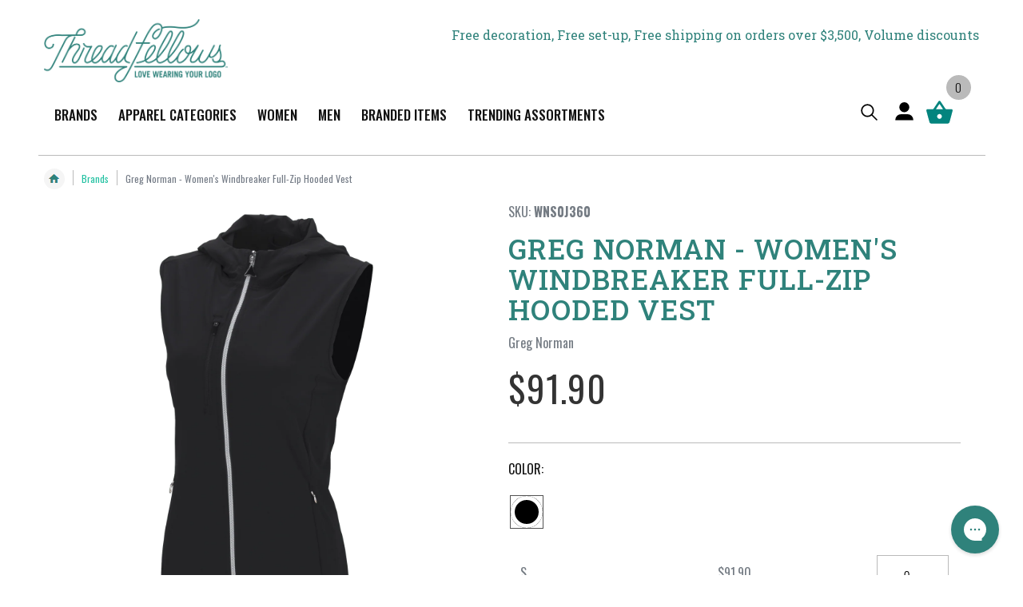

--- FILE ---
content_type: text/html; charset=utf-8
request_url: https://threadfellows.com/products/greg-norman-womens-windbreaker-full-zip-hooded-vest
body_size: 50267
content:
<!doctype html>
<html class="no-js" lang="en">
  <head>
    <meta charset="utf-8">
    <meta http-equiv="X-UA-Compatible" content="IE=edge">
    <meta name="viewport" content="width=device-width,initial-scale=1">
    <meta name="theme-color" content=""><link rel="canonical" href="https://threadfellows.com/products/greg-norman-womens-windbreaker-full-zip-hooded-vest">
    <link rel="preconnect" href="https://cdn.shopify.com" crossorigin><link rel="icon" type="image/png" href="//threadfellows.com/cdn/shop/files/favicon.png?crop=center&height=32&v=1761651634&width=32"><link rel="preconnect" href="https://fonts.shopifycdn.com" crossorigin><link rel="preconnect" href="https://fonts.googleapis.com">
    <link rel="preconnect" href="https://fonts.gstatic.com" crossorigin>
    <link href="https://fonts.googleapis.com/css2?family=Roboto+Slab:wght@100..900&display=swap" rel="stylesheet">
    <link href="https://fonts.googleapis.com/css2?family=Oswald:wght@200..700&display=swap" rel="stylesheet">
    
    <title>
      Greg Norman - Women&#39;s Windbreaker Full-Zip Hooded Vest
 &ndash; Threadfellows</title>

    
      <meta name="description" content="Stay out through passing showers in this sleeveless hoodie golf vest. 88% polyester/12% spandex, 4 1/2 oz., water-repellent, two-way full zip with inner storm flap and chin guard, stand up hooded collar with elasticized drawcord, right chest pocket. 88% polyester/12% spandex, 4 1/2 oz. water repellent two way full zip ">
    
    <meta name="google-site-verification" content="_aA_11C0oURCcXOGme-c19F8HK5PcDaLWdkUmw4Cwrk" />

    
                                                                                                                                                                                                                                                                                                                                                                                                                                                                                                                                                                                                                                                                                                                                                                                                                                                                                                                                                                                                                    <style type="text/css">@import url("[data-uri]");</style><div data-custom="value" aria-label="Description" data-id="main-Page-23" id="fv-loading-icon" class="mainBodyContainer" data-opt="layout" aria-hidden="true">&#915;</div>
<meta property="og:site_name" content="Threadfellows">
<meta property="og:url" content="https://threadfellows.com/products/greg-norman-womens-windbreaker-full-zip-hooded-vest">
<meta property="og:title" content="Greg Norman - Women&#39;s Windbreaker Full-Zip Hooded Vest">
<meta property="og:type" content="product">
<meta property="og:description" content="Stay out through passing showers in this sleeveless hoodie golf vest. 88% polyester/12% spandex, 4 1/2 oz., water-repellent, two-way full zip with inner storm flap and chin guard, stand up hooded collar with elasticized drawcord, right chest pocket. 88% polyester/12% spandex, 4 1/2 oz. water repellent two way full zip "><meta property="og:image" content="http://threadfellows.com/cdn/shop/products/greg-norman-outerwear-s-black-greg-norman-women-s-windbreaker-full-zip-hooded-vest-13772874350615.png?v=1588745700">
  <meta property="og:image:secure_url" content="https://threadfellows.com/cdn/shop/products/greg-norman-outerwear-s-black-greg-norman-women-s-windbreaker-full-zip-hooded-vest-13772874350615.png?v=1588745700">
  <meta property="og:image:width" content="1500">
  <meta property="og:image:height" content="1500"><meta property="og:price:amount" content="91.90">
  <meta property="og:price:currency" content="USD"><meta name="twitter:site" content="@Threadfellows"><meta name="twitter:card" content="summary_large_image">                                                                                                                                                                                                                                                                                                                                                                                                                                                                                                                                                                                                                                                                                                                                                                                                                                                                                                                                                                                                                    <style type="text/css">@import url("[data-uri]");</style><div data-custom="value" aria-label="Description" data-id="main-Page-23" id="fv-loading-icon" class="mainBodyContainer" data-opt="layout" aria-hidden="true">&#915;</div>
<meta name="twitter:title" content="Greg Norman - Women&#39;s Windbreaker Full-Zip Hooded Vest">
<meta name="twitter:description" content="Stay out through passing showers in this sleeveless hoodie golf vest. 88% polyester/12% spandex, 4 1/2 oz., water-repellent, two-way full zip with inner storm flap and chin guard, stand up hooded collar with elasticized drawcord, right chest pocket. 88% polyester/12% spandex, 4 1/2 oz. water repellent two way full zip ">

    
    <script>window.performance && window.performance.mark && window.performance.mark('shopify.content_for_header.start');</script><meta name="google-site-verification" content="PSNVok4UBNH1Tr2_M0CgfYv3IWj8SZefA4z0otW2wLc">
<meta id="shopify-digital-wallet" name="shopify-digital-wallet" content="/23821249/digital_wallets/dialog">
<meta name="shopify-checkout-api-token" content="67fb539fba0560c1c331c719e0021bf2">
<link rel="alternate" type="application/json+oembed" href="https://threadfellows.com/products/greg-norman-womens-windbreaker-full-zip-hooded-vest.oembed">
<script async="async" src="/checkouts/internal/preloads.js?locale=en-US"></script>
<link rel="preconnect" href="https://shop.app" crossorigin="anonymous">
<script async="async" src="https://shop.app/checkouts/internal/preloads.js?locale=en-US&shop_id=23821249" crossorigin="anonymous"></script>
<script id="apple-pay-shop-capabilities" type="application/json">{"shopId":23821249,"countryCode":"US","currencyCode":"USD","merchantCapabilities":["supports3DS"],"merchantId":"gid:\/\/shopify\/Shop\/23821249","merchantName":"Threadfellows","requiredBillingContactFields":["postalAddress","email","phone"],"requiredShippingContactFields":["postalAddress","email","phone"],"shippingType":"shipping","supportedNetworks":["visa","masterCard","amex","discover","elo","jcb"],"total":{"type":"pending","label":"Threadfellows","amount":"1.00"},"shopifyPaymentsEnabled":true,"supportsSubscriptions":true}</script>
<script id="shopify-features" type="application/json">{"accessToken":"67fb539fba0560c1c331c719e0021bf2","betas":["rich-media-storefront-analytics"],"domain":"threadfellows.com","predictiveSearch":true,"shopId":23821249,"locale":"en"}</script>
<script>var Shopify = Shopify || {};
Shopify.shop = "threadfellows.myshopify.com";
Shopify.locale = "en";
Shopify.currency = {"active":"USD","rate":"1.0"};
Shopify.country = "US";
Shopify.theme = {"name":"Threadfellows-2.0\/main","id":165959565335,"schema_name":"Conflagaration","schema_version":"0.5","theme_store_id":null,"role":"main"};
Shopify.theme.handle = "null";
Shopify.theme.style = {"id":null,"handle":null};
Shopify.cdnHost = "threadfellows.com/cdn";
Shopify.routes = Shopify.routes || {};
Shopify.routes.root = "/";</script>
<script type="module">!function(o){(o.Shopify=o.Shopify||{}).modules=!0}(window);</script>
<script>!function(o){function n(){var o=[];function n(){o.push(Array.prototype.slice.apply(arguments))}return n.q=o,n}var t=o.Shopify=o.Shopify||{};t.loadFeatures=n(),t.autoloadFeatures=n()}(window);</script>
<script>
  window.ShopifyPay = window.ShopifyPay || {};
  window.ShopifyPay.apiHost = "shop.app\/pay";
  window.ShopifyPay.redirectState = null;
</script>
<script id="shop-js-analytics" type="application/json">{"pageType":"product"}</script>
<script defer="defer" async type="module" src="//threadfellows.com/cdn/shopifycloud/shop-js/modules/v2/client.init-shop-cart-sync_BdyHc3Nr.en.esm.js"></script>
<script defer="defer" async type="module" src="//threadfellows.com/cdn/shopifycloud/shop-js/modules/v2/chunk.common_Daul8nwZ.esm.js"></script>
<script type="module">
  await import("//threadfellows.com/cdn/shopifycloud/shop-js/modules/v2/client.init-shop-cart-sync_BdyHc3Nr.en.esm.js");
await import("//threadfellows.com/cdn/shopifycloud/shop-js/modules/v2/chunk.common_Daul8nwZ.esm.js");

  window.Shopify.SignInWithShop?.initShopCartSync?.({"fedCMEnabled":true,"windoidEnabled":true});

</script>
<script>
  window.Shopify = window.Shopify || {};
  if (!window.Shopify.featureAssets) window.Shopify.featureAssets = {};
  window.Shopify.featureAssets['shop-js'] = {"shop-cart-sync":["modules/v2/client.shop-cart-sync_QYOiDySF.en.esm.js","modules/v2/chunk.common_Daul8nwZ.esm.js"],"init-fed-cm":["modules/v2/client.init-fed-cm_DchLp9rc.en.esm.js","modules/v2/chunk.common_Daul8nwZ.esm.js"],"shop-button":["modules/v2/client.shop-button_OV7bAJc5.en.esm.js","modules/v2/chunk.common_Daul8nwZ.esm.js"],"init-windoid":["modules/v2/client.init-windoid_DwxFKQ8e.en.esm.js","modules/v2/chunk.common_Daul8nwZ.esm.js"],"shop-cash-offers":["modules/v2/client.shop-cash-offers_DWtL6Bq3.en.esm.js","modules/v2/chunk.common_Daul8nwZ.esm.js","modules/v2/chunk.modal_CQq8HTM6.esm.js"],"shop-toast-manager":["modules/v2/client.shop-toast-manager_CX9r1SjA.en.esm.js","modules/v2/chunk.common_Daul8nwZ.esm.js"],"init-shop-email-lookup-coordinator":["modules/v2/client.init-shop-email-lookup-coordinator_UhKnw74l.en.esm.js","modules/v2/chunk.common_Daul8nwZ.esm.js"],"pay-button":["modules/v2/client.pay-button_DzxNnLDY.en.esm.js","modules/v2/chunk.common_Daul8nwZ.esm.js"],"avatar":["modules/v2/client.avatar_BTnouDA3.en.esm.js"],"init-shop-cart-sync":["modules/v2/client.init-shop-cart-sync_BdyHc3Nr.en.esm.js","modules/v2/chunk.common_Daul8nwZ.esm.js"],"shop-login-button":["modules/v2/client.shop-login-button_D8B466_1.en.esm.js","modules/v2/chunk.common_Daul8nwZ.esm.js","modules/v2/chunk.modal_CQq8HTM6.esm.js"],"init-customer-accounts-sign-up":["modules/v2/client.init-customer-accounts-sign-up_C8fpPm4i.en.esm.js","modules/v2/client.shop-login-button_D8B466_1.en.esm.js","modules/v2/chunk.common_Daul8nwZ.esm.js","modules/v2/chunk.modal_CQq8HTM6.esm.js"],"init-shop-for-new-customer-accounts":["modules/v2/client.init-shop-for-new-customer-accounts_CVTO0Ztu.en.esm.js","modules/v2/client.shop-login-button_D8B466_1.en.esm.js","modules/v2/chunk.common_Daul8nwZ.esm.js","modules/v2/chunk.modal_CQq8HTM6.esm.js"],"init-customer-accounts":["modules/v2/client.init-customer-accounts_dRgKMfrE.en.esm.js","modules/v2/client.shop-login-button_D8B466_1.en.esm.js","modules/v2/chunk.common_Daul8nwZ.esm.js","modules/v2/chunk.modal_CQq8HTM6.esm.js"],"shop-follow-button":["modules/v2/client.shop-follow-button_CkZpjEct.en.esm.js","modules/v2/chunk.common_Daul8nwZ.esm.js","modules/v2/chunk.modal_CQq8HTM6.esm.js"],"lead-capture":["modules/v2/client.lead-capture_BntHBhfp.en.esm.js","modules/v2/chunk.common_Daul8nwZ.esm.js","modules/v2/chunk.modal_CQq8HTM6.esm.js"],"checkout-modal":["modules/v2/client.checkout-modal_CfxcYbTm.en.esm.js","modules/v2/chunk.common_Daul8nwZ.esm.js","modules/v2/chunk.modal_CQq8HTM6.esm.js"],"shop-login":["modules/v2/client.shop-login_Da4GZ2H6.en.esm.js","modules/v2/chunk.common_Daul8nwZ.esm.js","modules/v2/chunk.modal_CQq8HTM6.esm.js"],"payment-terms":["modules/v2/client.payment-terms_MV4M3zvL.en.esm.js","modules/v2/chunk.common_Daul8nwZ.esm.js","modules/v2/chunk.modal_CQq8HTM6.esm.js"]};
</script>
<script>(function() {
  var isLoaded = false;
  function asyncLoad() {
    if (isLoaded) return;
    isLoaded = true;
    var urls = ["https:\/\/d10lpsik1i8c69.cloudfront.net\/w.js?shop=threadfellows.myshopify.com","https:\/\/intg.snapchat.com\/shopify\/shopify-scevent-init.js?id=8f1dc28e-85b5-4dc5-8880-618f851ee0ca\u0026shop=threadfellows.myshopify.com","https:\/\/assets1.adroll.com\/shopify\/latest\/j\/shopify_rolling_bootstrap_v2.js?adroll_adv_id=GW5654FBG5HC3MWHWOC3EE\u0026adroll_pix_id=WJB2ZZHUOJBKRKV4AUU5GI\u0026shop=threadfellows.myshopify.com","https:\/\/cdn-loyalty.yotpo.com\/loader\/G891zbkHXgj1BeCFCxoj0g.js?shop=threadfellows.myshopify.com","https:\/\/config.gorgias.chat\/bundle-loader\/01GYCBZFD83HQ92PS3VHFYFWCQ?source=shopify1click\u0026shop=threadfellows.myshopify.com","https:\/\/cdn.9gtb.com\/loader.js?g_cvt_id=416f32f1-0f98-4b31-944c-54ad5e00cc4e\u0026shop=threadfellows.myshopify.com"];
    for (var i = 0; i < urls.length; i++) {
      var s = document.createElement('script');
      s.type = 'text/javascript';
      s.async = true;
      s.src = urls[i];
      var x = document.getElementsByTagName('script')[0];
      x.parentNode.insertBefore(s, x);
    }
  };
  if(window.attachEvent) {
    window.attachEvent('onload', asyncLoad);
  } else {
    window.addEventListener('load', asyncLoad, false);
  }
})();</script>
<script id="__st">var __st={"a":23821249,"offset":-21600,"reqid":"369f905d-b0c7-4d48-8258-4a76075aceca-1769030358","pageurl":"threadfellows.com\/products\/greg-norman-womens-windbreaker-full-zip-hooded-vest","u":"cee3c989aa29","p":"product","rtyp":"product","rid":4423945256983};</script>
<script>window.ShopifyPaypalV4VisibilityTracking = true;</script>
<script id="captcha-bootstrap">!function(){'use strict';const t='contact',e='account',n='new_comment',o=[[t,t],['blogs',n],['comments',n],[t,'customer']],c=[[e,'customer_login'],[e,'guest_login'],[e,'recover_customer_password'],[e,'create_customer']],r=t=>t.map((([t,e])=>`form[action*='/${t}']:not([data-nocaptcha='true']) input[name='form_type'][value='${e}']`)).join(','),a=t=>()=>t?[...document.querySelectorAll(t)].map((t=>t.form)):[];function s(){const t=[...o],e=r(t);return a(e)}const i='password',u='form_key',d=['recaptcha-v3-token','g-recaptcha-response','h-captcha-response',i],f=()=>{try{return window.sessionStorage}catch{return}},m='__shopify_v',_=t=>t.elements[u];function p(t,e,n=!1){try{const o=window.sessionStorage,c=JSON.parse(o.getItem(e)),{data:r}=function(t){const{data:e,action:n}=t;return t[m]||n?{data:e,action:n}:{data:t,action:n}}(c);for(const[e,n]of Object.entries(r))t.elements[e]&&(t.elements[e].value=n);n&&o.removeItem(e)}catch(o){console.error('form repopulation failed',{error:o})}}const l='form_type',E='cptcha';function T(t){t.dataset[E]=!0}const w=window,h=w.document,L='Shopify',v='ce_forms',y='captcha';let A=!1;((t,e)=>{const n=(g='f06e6c50-85a8-45c8-87d0-21a2b65856fe',I='https://cdn.shopify.com/shopifycloud/storefront-forms-hcaptcha/ce_storefront_forms_captcha_hcaptcha.v1.5.2.iife.js',D={infoText:'Protected by hCaptcha',privacyText:'Privacy',termsText:'Terms'},(t,e,n)=>{const o=w[L][v],c=o.bindForm;if(c)return c(t,g,e,D).then(n);var r;o.q.push([[t,g,e,D],n]),r=I,A||(h.body.append(Object.assign(h.createElement('script'),{id:'captcha-provider',async:!0,src:r})),A=!0)});var g,I,D;w[L]=w[L]||{},w[L][v]=w[L][v]||{},w[L][v].q=[],w[L][y]=w[L][y]||{},w[L][y].protect=function(t,e){n(t,void 0,e),T(t)},Object.freeze(w[L][y]),function(t,e,n,w,h,L){const[v,y,A,g]=function(t,e,n){const i=e?o:[],u=t?c:[],d=[...i,...u],f=r(d),m=r(i),_=r(d.filter((([t,e])=>n.includes(e))));return[a(f),a(m),a(_),s()]}(w,h,L),I=t=>{const e=t.target;return e instanceof HTMLFormElement?e:e&&e.form},D=t=>v().includes(t);t.addEventListener('submit',(t=>{const e=I(t);if(!e)return;const n=D(e)&&!e.dataset.hcaptchaBound&&!e.dataset.recaptchaBound,o=_(e),c=g().includes(e)&&(!o||!o.value);(n||c)&&t.preventDefault(),c&&!n&&(function(t){try{if(!f())return;!function(t){const e=f();if(!e)return;const n=_(t);if(!n)return;const o=n.value;o&&e.removeItem(o)}(t);const e=Array.from(Array(32),(()=>Math.random().toString(36)[2])).join('');!function(t,e){_(t)||t.append(Object.assign(document.createElement('input'),{type:'hidden',name:u})),t.elements[u].value=e}(t,e),function(t,e){const n=f();if(!n)return;const o=[...t.querySelectorAll(`input[type='${i}']`)].map((({name:t})=>t)),c=[...d,...o],r={};for(const[a,s]of new FormData(t).entries())c.includes(a)||(r[a]=s);n.setItem(e,JSON.stringify({[m]:1,action:t.action,data:r}))}(t,e)}catch(e){console.error('failed to persist form',e)}}(e),e.submit())}));const S=(t,e)=>{t&&!t.dataset[E]&&(n(t,e.some((e=>e===t))),T(t))};for(const o of['focusin','change'])t.addEventListener(o,(t=>{const e=I(t);D(e)&&S(e,y())}));const B=e.get('form_key'),M=e.get(l),P=B&&M;t.addEventListener('DOMContentLoaded',(()=>{const t=y();if(P)for(const e of t)e.elements[l].value===M&&p(e,B);[...new Set([...A(),...v().filter((t=>'true'===t.dataset.shopifyCaptcha))])].forEach((e=>S(e,t)))}))}(h,new URLSearchParams(w.location.search),n,t,e,['guest_login'])})(!0,!0)}();</script>
<script integrity="sha256-4kQ18oKyAcykRKYeNunJcIwy7WH5gtpwJnB7kiuLZ1E=" data-source-attribution="shopify.loadfeatures" defer="defer" src="//threadfellows.com/cdn/shopifycloud/storefront/assets/storefront/load_feature-a0a9edcb.js" crossorigin="anonymous"></script>
<script crossorigin="anonymous" defer="defer" src="//threadfellows.com/cdn/shopifycloud/storefront/assets/shopify_pay/storefront-65b4c6d7.js?v=20250812"></script>
<script data-source-attribution="shopify.dynamic_checkout.dynamic.init">var Shopify=Shopify||{};Shopify.PaymentButton=Shopify.PaymentButton||{isStorefrontPortableWallets:!0,init:function(){window.Shopify.PaymentButton.init=function(){};var t=document.createElement("script");t.src="https://threadfellows.com/cdn/shopifycloud/portable-wallets/latest/portable-wallets.en.js",t.type="module",document.head.appendChild(t)}};
</script>
<script data-source-attribution="shopify.dynamic_checkout.buyer_consent">
  function portableWalletsHideBuyerConsent(e){var t=document.getElementById("shopify-buyer-consent"),n=document.getElementById("shopify-subscription-policy-button");t&&n&&(t.classList.add("hidden"),t.setAttribute("aria-hidden","true"),n.removeEventListener("click",e))}function portableWalletsShowBuyerConsent(e){var t=document.getElementById("shopify-buyer-consent"),n=document.getElementById("shopify-subscription-policy-button");t&&n&&(t.classList.remove("hidden"),t.removeAttribute("aria-hidden"),n.addEventListener("click",e))}window.Shopify?.PaymentButton&&(window.Shopify.PaymentButton.hideBuyerConsent=portableWalletsHideBuyerConsent,window.Shopify.PaymentButton.showBuyerConsent=portableWalletsShowBuyerConsent);
</script>
<script data-source-attribution="shopify.dynamic_checkout.cart.bootstrap">document.addEventListener("DOMContentLoaded",(function(){function t(){return document.querySelector("shopify-accelerated-checkout-cart, shopify-accelerated-checkout")}if(t())Shopify.PaymentButton.init();else{new MutationObserver((function(e,n){t()&&(Shopify.PaymentButton.init(),n.disconnect())})).observe(document.body,{childList:!0,subtree:!0})}}));
</script>
<link id="shopify-accelerated-checkout-styles" rel="stylesheet" media="screen" href="https://threadfellows.com/cdn/shopifycloud/portable-wallets/latest/accelerated-checkout-backwards-compat.css" crossorigin="anonymous">
<style id="shopify-accelerated-checkout-cart">
        #shopify-buyer-consent {
  margin-top: 1em;
  display: inline-block;
  width: 100%;
}

#shopify-buyer-consent.hidden {
  display: none;
}

#shopify-subscription-policy-button {
  background: none;
  border: none;
  padding: 0;
  text-decoration: underline;
  font-size: inherit;
  cursor: pointer;
}

#shopify-subscription-policy-button::before {
  box-shadow: none;
}

      </style>
<script id="sections-script" data-sections="main-product,header,footer" defer="defer" src="//threadfellows.com/cdn/shop/t/45/compiled_assets/scripts.js?v=217527"></script>
<script>window.performance && window.performance.mark && window.performance.mark('shopify.content_for_header.end');</script>

    
    <link rel="preload" href="//threadfellows.com/cdn/shop/t/45/assets/jquery.min.js?v=81049236547974671631752151168" as="script">
    <script src="//threadfellows.com/cdn/shop/t/45/assets/jquery.min.js?v=81049236547974671631752151168"></script> 
    

    <script src="//threadfellows.com/cdn/shop/t/45/assets/bootstrap.bundle.min.js?v=92064110504411036791744045871" defer="defer"></script>
    <script src="//threadfellows.com/cdn/shop/t/45/assets/constants.js?v=58251544750838685771744045865" defer="defer"></script>
    <script src="//threadfellows.com/cdn/shop/t/45/assets/pubsub.js?v=158357773527763999511744045865" defer="defer"></script>
    <script src="//threadfellows.com/cdn/shop/t/45/assets/global.js?v=141906666049373426121765371571" defer="defer"></script>
    <script src="//threadfellows.com/cdn/shop/t/45/assets/custom.js?v=23292103109161552041768549197" defer="defer"></script><script src="//threadfellows.com/cdn/shop/t/45/assets/animations.js?v=88693664871331136111744045866" defer="defer"></script><link rel="preload" href="//threadfellows.com/cdn/shop/t/45/assets/slick.min.js?v=89729946676091866171745215506" as="script">
    <script src="//threadfellows.com/cdn/shop/t/45/assets/slick.min.js?v=89729946676091866171745215506" defer="defer"></script>

    <style data-shopify>



@media only screen and (min-width: 990px) {
summary.list-menu__item, .header__menu-item {
    padding-right: .8rem !important;
    padding-left: .8rem !important;
    font-size: 14px !important;
}
}


@media only screen and (min-width: 1200px) {

#GalleryThumbnails-template--22165652602903__main {    max-height: 170px;
    overflow: hidden;}

  #MediaGallery-template--22165652602903__main {min-height: 500px;}
  .logo-section {min-height: 80px;}

#shopify-section-template--22165652733975__hero_banner_slider_GYUgtE {
      min-height: 500px;
}

.header-sticky-wrap:not(.fixedbar) summary.list-menu__item, .header-sticky-wrap:not(.fixedbar)  .header__menu-item {
    padding-right: 1.3rem !important;
    padding-left: 1.3rem !important;
    font-size: 17px !important;
}
}



      @font-face {
  font-family: Oswald;
  font-weight: 400;
  font-style: normal;
  font-display: swap;
  src: url("//threadfellows.com/cdn/fonts/oswald/oswald_n4.7760ed7a63e536050f64bb0607ff70ce07a480bd.woff2") format("woff2"),
       url("//threadfellows.com/cdn/fonts/oswald/oswald_n4.ae5e497f60fc686568afe76e9ff1872693c533e9.woff") format("woff");
}

      @font-face {
  font-family: Oswald;
  font-weight: 700;
  font-style: normal;
  font-display: swap;
  src: url("//threadfellows.com/cdn/fonts/oswald/oswald_n7.b3ba3d6f1b341d51018e3cfba146932b55221727.woff2") format("woff2"),
       url("//threadfellows.com/cdn/fonts/oswald/oswald_n7.6cec6bed2bb070310ad90e19ea7a56b65fd83c0b.woff") format("woff");
}

      
      
      @font-face {
  font-family: Oswald;
  font-weight: 400;
  font-style: normal;
  font-display: swap;
  src: url("//threadfellows.com/cdn/fonts/oswald/oswald_n4.7760ed7a63e536050f64bb0607ff70ce07a480bd.woff2") format("woff2"),
       url("//threadfellows.com/cdn/fonts/oswald/oswald_n4.ae5e497f60fc686568afe76e9ff1872693c533e9.woff") format("woff");
}


      :root {
        --font-body-family: Oswald, sans-serif;
        --font-body-style: normal;
        --font-body-weight: 400;
        --font-body-weight-bold: 700;

        --font-heading-family: Oswald, sans-serif;
        --font-heading-style: normal;
        --font-heading-weight: 400;

        --font-body-scale: 1.0;
        --font-heading-scale: 1.0;

        --color-base-text: 18, 18, 18;
        --color-shadow: 18, 18, 18;
        --color-base-background-1: 255, 255, 255;
        --color-base-background-2: 243, 243, 243;
        --color-base-solid-button-labels: 255, 255, 255;
        --color-base-outline-button-labels: 18, 18, 18;
        --color-base-accent-1: 18, 18, 18;
        --color-base-accent-2: 250, 107, 107;
        --payment-terms-background-color: #FFFFFF;

        --gradient-base-background-1: #FFFFFF;
        --gradient-base-background-2: #F3F3F3;
        --gradient-base-accent-1: #121212;
        --gradient-base-accent-2: #fa6b6b;

        --media-padding: px;
        --media-border-opacity: 0.05;
        --media-border-width: 1px;
        --media-radius: 0px;
        --media-shadow-opacity: 0.0;
        --media-shadow-horizontal-offset: 0px;
        --media-shadow-vertical-offset: 0px;
        --media-shadow-blur-radius: 0px;
        --media-shadow-visible: 0;

        --page-width: 120rem;
        --page-width-margin: 0rem;

        --card-image-padding: 0.0rem;
        --card-corner-radius: 0.0rem;
        --card-text-alignment: left;
        --card-border-width: 0.0rem;
        --card-border-opacity: 0.0;
        --card-shadow-opacity: 0.1;
        --card-shadow-visible: 1;
        --card-shadow-horizontal-offset: 0.0rem;
        --card-shadow-vertical-offset: 0.0rem;
        --card-shadow-blur-radius: 0.0rem;

        --badge-corner-radius: 0.0rem;

        --popup-border-width: 1px;
        --popup-border-opacity: 0.1;
        --popup-corner-radius: 0px;
        --popup-shadow-opacity: 0.0;
        --popup-shadow-horizontal-offset: 0px;
        --popup-shadow-vertical-offset: 0px;
        --popup-shadow-blur-radius: 0px;

        --drawer-border-width: 1px;
        --drawer-border-opacity: 0.1;
        --drawer-shadow-opacity: 0.0;
        --drawer-shadow-horizontal-offset: 0px;
        --drawer-shadow-vertical-offset: 0px;
        --drawer-shadow-blur-radius: 0px;

        --spacing-sections-desktop: 0px;
        --spacing-sections-mobile: 0px;

        --grid-desktop-vertical-spacing: 8px;
        --grid-desktop-horizontal-spacing: 8px;
        --grid-mobile-vertical-spacing: 4px;
        --grid-mobile-horizontal-spacing: 4px;

        --text-boxes-border-opacity: 0.0;
        --text-boxes-border-width: 0px;
        --text-boxes-radius: 0px;
        --text-boxes-shadow-opacity: 0.0;
        --text-boxes-shadow-visible: 0;
        --text-boxes-shadow-horizontal-offset: 0px;
        --text-boxes-shadow-vertical-offset: 0px;
        --text-boxes-shadow-blur-radius: 0px;

        --buttons-primary-background: rgb(208, 32, 46);
        --buttons-primary-border: rgb(197, 55, 52);
        --buttons-primary-text: rgb(255, 255, 255);
        --buttons-primary-background-hover: rgb(172, 31, 45);
        --buttons-primary-border-hover: rgb(172, 31, 45);
        --buttons-primary-text-hover: rgb(255, 255, 255);
        --buttons-primary-disabled-background: rgb(198, 198, 198);
        --buttons-primary-disabled-border: rgb(198, 198, 198);
        --buttons-primary-disabled-text: rgb(255, 255, 255);

        --buttons-secondary-background: rgb(255, 255, 255);
        --buttons-secondary-border: rgb(197, 55, 52);
        --buttons-secondary-text: rgb(197, 54, 53);
        --buttons-secondary-background-hover: rgb(253, 231, 232);
        --buttons-secondary-border-hover: rgb(208, 32, 46);
        --buttons-secondary-text-hover: rgb(208, 32, 46);
        --buttons-secondary-disabled-background: rgb(255, 255, 255);
        --buttons-secondary-disabled-border: rgb(198, 198, 198);
        --buttons-secondary-disabled-text: rgb(198, 198, 198);

        --buttons-tertiary-background: rgb(255, 255, 255);
        --buttons-tertiary-border: rgb(138, 205, 234);
        --buttons-tertiary-text: rgb(138, 205, 234);
        --buttons-tertiary-background-hover: rgb(227, 247, 255);
        --buttons-tertiary-border-hover: rgb(138, 205, 234);
        --buttons-tertiary-text-hover: rgb(138, 205, 234);
        --buttons-tertiary-disabled-background: rgb(255, 255, 255);
        --buttons-tertiary-disabled-border: rgb(198, 198, 198);
        --buttons-tertiary-disabled-text: rgb(198, 198, 198);

        --buttons-inverted-background: rgba(0, 0, 0, 0.0);
        --buttons-inverted-border: rgb(255, 255, 255);
        --buttons-inverted-text: rgb(255, 255, 255);
        --buttons-inverted-background-hover: rgb(255, 255, 255);
        --buttons-inverted-border-hover: rgb(255, 255, 255);
        --buttons-inverted-text-hover: rgb(51, 61, 71);
        --buttons-inverted-disabled-background: rgba(0, 0, 0, 0.0);
        --buttons-inverted-disabled-border: rgb(198, 198, 198);
        --buttons-inverted-disabled-text: rgb(198, 198, 198);

        --buttons-radius: 0px;
        --buttons-radius-outset: 0px;
        --buttons-border-width: 1px;
        --buttons-border-opacity: 1.0;
        --buttons-shadow-opacity: 0.0;
        --buttons-shadow-visible: 0;
        --buttons-shadow-horizontal-offset: 0px;
        --buttons-shadow-vertical-offset: 0px;
        --buttons-shadow-blur-radius: 0px;
        --buttons-border-offset: 0px;

        --inputs-radius: 0px;
        --inputs-border-width: 1px;
        --inputs-border-opacity: 0.55;
        --inputs-shadow-opacity: 0.0;
        --inputs-shadow-horizontal-offset: 0px;
        --inputs-margin-offset: 0px;
        --inputs-shadow-vertical-offset: 0px;
        --inputs-shadow-blur-radius: 0px;
        --inputs-radius-outset: 0px;

        --variant-pills-radius: 40px;
        --variant-pills-border-width: 1px;
        --variant-pills-border-opacity: 0.55;
        --variant-pills-shadow-opacity: 0.0;
        --variant-pills-shadow-horizontal-offset: 0px;
        --variant-pills-shadow-vertical-offset: 0px;
        --variant-pills-shadow-blur-radius: 0px;
      }

      *,
      *::before,
      *::after {
        box-sizing: inherit;
      }

      html {
        box-sizing: border-box;
        font-size: calc(var(--font-body-scale) * 62.5%);
        height: 100%;
      }

      body {
        display: grid;
        grid-template-rows: auto auto 1fr auto;
        grid-template-columns: 100%;
        min-height: 100%;
        margin: 0;
        font-size: 1.5rem;
        letter-spacing: 0;
        line-height: calc(1 + 0.8 / var(--font-body-scale));
        font-family: var(--font-body-family);
        font-style: var(--font-body-style);
        font-weight: var(--font-body-weight);
      }

      @media screen and (min-width: 750px) {
        body {
          font-size: 1.6rem;
        }
      }

      /* Badges Colors */
      .product-badges-metafields .badge-item.badge-new, 
      .badge.product__label--new {
        background-color: #474747;
        color: #fff;
      }
      .product-badges-metafields .badge-item.badge-sale,
      .badge.product__label--sale {
        background-color: #fa6b6b;
        color: #fff;
      }
      .product-badges-metafields .badge-item.badge-updated {
        background-color: #2f827b;
        color: #fff;
      }
      .product-badges-metafields .badge-item.badge-new-colors {
        background-color: #1fc0a0;
        color: #fff;
      }
      .product-badges-metafields .badge-item{
        background-color: #FFFFFF;
        color: #fa6b6b;
      }
    </style> 

    <link href="//threadfellows.com/cdn/shop/t/45/assets/bootstrap-grid.css?v=72608714674656446491744045867" rel="stylesheet" type="text/css" media="all" />
    <link href="//threadfellows.com/cdn/shop/t/45/assets/base.css?v=15484533808463786961765259051" rel="stylesheet" type="text/css" media="all" />
    <link href="//threadfellows.com/cdn/shop/t/45/assets/wick.css?v=78433609270400570691762508631" rel="stylesheet" type="text/css" media="all" />
    <link rel="preload" href="//threadfellows.com/cdn/shop/t/45/assets/slick.css?v=17920060005218540381747373930" as="style">
    <link rel="stylesheet" href="//threadfellows.com/cdn/shop/t/45/assets/slick.css?v=17920060005218540381747373930">
    <link rel="preload" href="//threadfellows.com/cdn/shop/t/45/assets/slick-theme.css?v=156215358114109044751747207164" as="style">
    <link rel="stylesheet" href="//threadfellows.com/cdn/shop/t/45/assets/slick-theme.css?v=156215358114109044751747207164">
    <link rel="stylesheet" href="https://cdnjs.cloudflare.com/ajax/libs/font-awesome/6.4.2/css/all.min.css" integrity="sha512-z3gLpd7yknf1YoNbCzqRKc4qyor8gaKU1qmn+CShxbuBusANI9QpRohGBreCFkKxLhei6S9CQXFEbbKuqLg0DA==" crossorigin="anonymous" referrerpolicy="no-referrer" />
    
<link rel="preload" as="font" href="//threadfellows.com/cdn/fonts/oswald/oswald_n4.7760ed7a63e536050f64bb0607ff70ce07a480bd.woff2" type="font/woff2" crossorigin><link rel="preload" as="font" href="//threadfellows.com/cdn/fonts/oswald/oswald_n4.7760ed7a63e536050f64bb0607ff70ce07a480bd.woff2" type="font/woff2" crossorigin>
<link rel="stylesheet" href="//threadfellows.com/cdn/shop/t/45/assets/component-predictive-search.css?v=129089045535312208411756903478" media="print" onload="this.media='all'"><script>document.documentElement.className = document.documentElement.className.replace('no-js', 'js');
    if (Shopify.designMode) {
      document.documentElement.classList.add('shopify-design-mode');
    }
    </script>
    <style>
      

      
    </style>
  <!-- BEGIN app block: shopify://apps/also-bought/blocks/app-embed-block/b94b27b4-738d-4d92-9e60-43c22d1da3f2 --><script>
    window.codeblackbelt = window.codeblackbelt || {};
    window.codeblackbelt.shop = window.codeblackbelt.shop || 'threadfellows.myshopify.com';
    
        window.codeblackbelt.productId = 4423945256983;</script><script src="//cdn.codeblackbelt.com/widgets/also-bought/main.min.js?version=2026012115-0600" async></script>
<!-- END app block --><!-- BEGIN app block: shopify://apps/triplewhale/blocks/triple_pixel_snippet/483d496b-3f1a-4609-aea7-8eee3b6b7a2a --><link rel='preconnect dns-prefetch' href='https://api.config-security.com/' crossorigin />
<link rel='preconnect dns-prefetch' href='https://conf.config-security.com/' crossorigin />
<script>
/* >> TriplePixel :: start*/
window.TriplePixelData={TripleName:"threadfellows.myshopify.com",ver:"2.16",plat:"SHOPIFY",isHeadless:false,src:'SHOPIFY_EXT',product:{id:"4423945256983",name:`Greg Norman - Women&#39;s Windbreaker Full-Zip Hooded Vest`,price:"91.90",variant:"31431978844183"},search:"",collection:"",cart:"drawer",template:"product",curr:"USD" || "USD"},function(W,H,A,L,E,_,B,N){function O(U,T,P,H,R){void 0===R&&(R=!1),H=new XMLHttpRequest,P?(H.open("POST",U,!0),H.setRequestHeader("Content-Type","text/plain")):H.open("GET",U,!0),H.send(JSON.stringify(P||{})),H.onreadystatechange=function(){4===H.readyState&&200===H.status?(R=H.responseText,U.includes("/first")?eval(R):P||(N[B]=R)):(299<H.status||H.status<200)&&T&&!R&&(R=!0,O(U,T-1,P))}}if(N=window,!N[H+"sn"]){N[H+"sn"]=1,L=function(){return Date.now().toString(36)+"_"+Math.random().toString(36)};try{A.setItem(H,1+(0|A.getItem(H)||0)),(E=JSON.parse(A.getItem(H+"U")||"[]")).push({u:location.href,r:document.referrer,t:Date.now(),id:L()}),A.setItem(H+"U",JSON.stringify(E))}catch(e){}var i,m,p;A.getItem('"!nC`')||(_=A,A=N,A[H]||(E=A[H]=function(t,e,i){return void 0===i&&(i=[]),"State"==t?E.s:(W=L(),(E._q=E._q||[]).push([W,t,e].concat(i)),W)},E.s="Installed",E._q=[],E.ch=W,B="configSecurityConfModel",N[B]=1,O("https://conf.config-security.com/model",5),i=L(),m=A[atob("c2NyZWVu")],_.setItem("di_pmt_wt",i),p={id:i,action:"profile",avatar:_.getItem("auth-security_rand_salt_"),time:m[atob("d2lkdGg=")]+":"+m[atob("aGVpZ2h0")],host:A.TriplePixelData.TripleName,plat:A.TriplePixelData.plat,url:window.location.href.slice(0,500),ref:document.referrer,ver:A.TriplePixelData.ver},O("https://api.config-security.com/event",5,p),O("https://api.config-security.com/first?host=".concat(p.host,"&plat=").concat(p.plat),5)))}}("","TriplePixel",localStorage);
/* << TriplePixel :: end*/
</script>



<!-- END app block --><!-- BEGIN app block: shopify://apps/yotpo-loyalty-rewards/blocks/loader-app-embed-block/2f9660df-5018-4e02-9868-ee1fb88d6ccd -->
    <script src="https://cdn-widgetsrepository.yotpo.com/v1/loader/G891zbkHXgj1BeCFCxoj0g" async></script>




<!-- END app block --><!-- BEGIN app block: shopify://apps/klaviyo-email-marketing-sms/blocks/klaviyo-onsite-embed/2632fe16-c075-4321-a88b-50b567f42507 -->












  <script async src="https://static.klaviyo.com/onsite/js/PpEikj/klaviyo.js?company_id=PpEikj"></script>
  <script>!function(){if(!window.klaviyo){window._klOnsite=window._klOnsite||[];try{window.klaviyo=new Proxy({},{get:function(n,i){return"push"===i?function(){var n;(n=window._klOnsite).push.apply(n,arguments)}:function(){for(var n=arguments.length,o=new Array(n),w=0;w<n;w++)o[w]=arguments[w];var t="function"==typeof o[o.length-1]?o.pop():void 0,e=new Promise((function(n){window._klOnsite.push([i].concat(o,[function(i){t&&t(i),n(i)}]))}));return e}}})}catch(n){window.klaviyo=window.klaviyo||[],window.klaviyo.push=function(){var n;(n=window._klOnsite).push.apply(n,arguments)}}}}();</script>

  
    <script id="viewed_product">
      if (item == null) {
        var _learnq = _learnq || [];

        var MetafieldReviews = null
        var MetafieldYotpoRating = null
        var MetafieldYotpoCount = null
        var MetafieldLooxRating = null
        var MetafieldLooxCount = null
        var okendoProduct = null
        var okendoProductReviewCount = null
        var okendoProductReviewAverageValue = null
        try {
          // The following fields are used for Customer Hub recently viewed in order to add reviews.
          // This information is not part of __kla_viewed. Instead, it is part of __kla_viewed_reviewed_items
          MetafieldReviews = {};
          MetafieldYotpoRating = null
          MetafieldYotpoCount = null
          MetafieldLooxRating = null
          MetafieldLooxCount = null

          okendoProduct = null
          // If the okendo metafield is not legacy, it will error, which then requires the new json formatted data
          if (okendoProduct && 'error' in okendoProduct) {
            okendoProduct = null
          }
          okendoProductReviewCount = okendoProduct ? okendoProduct.reviewCount : null
          okendoProductReviewAverageValue = okendoProduct ? okendoProduct.reviewAverageValue : null
        } catch (error) {
          console.error('Error in Klaviyo onsite reviews tracking:', error);
        }

        var item = {
          Name: "Greg Norman - Women's Windbreaker Full-Zip Hooded Vest",
          ProductID: 4423945256983,
          Categories: ["Brands","Golf Collection","Greg Norman","Outerwear","Outerwear - Women's","Vests","Vests - Women's","Women"],
          ImageURL: "https://threadfellows.com/cdn/shop/products/greg-norman-outerwear-s-black-greg-norman-women-s-windbreaker-full-zip-hooded-vest-13772874350615_grande.png?v=1588745700",
          URL: "https://threadfellows.com/products/greg-norman-womens-windbreaker-full-zip-hooded-vest",
          Brand: "Greg Norman",
          Price: "$91.90",
          Value: "91.90",
          CompareAtPrice: "$0.00"
        };
        _learnq.push(['track', 'Viewed Product', item]);
        _learnq.push(['trackViewedItem', {
          Title: item.Name,
          ItemId: item.ProductID,
          Categories: item.Categories,
          ImageUrl: item.ImageURL,
          Url: item.URL,
          Metadata: {
            Brand: item.Brand,
            Price: item.Price,
            Value: item.Value,
            CompareAtPrice: item.CompareAtPrice
          },
          metafields:{
            reviews: MetafieldReviews,
            yotpo:{
              rating: MetafieldYotpoRating,
              count: MetafieldYotpoCount,
            },
            loox:{
              rating: MetafieldLooxRating,
              count: MetafieldLooxCount,
            },
            okendo: {
              rating: okendoProductReviewAverageValue,
              count: okendoProductReviewCount,
            }
          }
        }]);
      }
    </script>
  




  <script>
    window.klaviyoReviewsProductDesignMode = false
  </script>







<!-- END app block --><link href="https://monorail-edge.shopifysvc.com" rel="dns-prefetch">
<script>(function(){if ("sendBeacon" in navigator && "performance" in window) {try {var session_token_from_headers = performance.getEntriesByType('navigation')[0].serverTiming.find(x => x.name == '_s').description;} catch {var session_token_from_headers = undefined;}var session_cookie_matches = document.cookie.match(/_shopify_s=([^;]*)/);var session_token_from_cookie = session_cookie_matches && session_cookie_matches.length === 2 ? session_cookie_matches[1] : "";var session_token = session_token_from_headers || session_token_from_cookie || "";function handle_abandonment_event(e) {var entries = performance.getEntries().filter(function(entry) {return /monorail-edge.shopifysvc.com/.test(entry.name);});if (!window.abandonment_tracked && entries.length === 0) {window.abandonment_tracked = true;var currentMs = Date.now();var navigation_start = performance.timing.navigationStart;var payload = {shop_id: 23821249,url: window.location.href,navigation_start,duration: currentMs - navigation_start,session_token,page_type: "product"};window.navigator.sendBeacon("https://monorail-edge.shopifysvc.com/v1/produce", JSON.stringify({schema_id: "online_store_buyer_site_abandonment/1.1",payload: payload,metadata: {event_created_at_ms: currentMs,event_sent_at_ms: currentMs}}));}}window.addEventListener('pagehide', handle_abandonment_event);}}());</script>
<script id="web-pixels-manager-setup">(function e(e,d,r,n,o){if(void 0===o&&(o={}),!Boolean(null===(a=null===(i=window.Shopify)||void 0===i?void 0:i.analytics)||void 0===a?void 0:a.replayQueue)){var i,a;window.Shopify=window.Shopify||{};var t=window.Shopify;t.analytics=t.analytics||{};var s=t.analytics;s.replayQueue=[],s.publish=function(e,d,r){return s.replayQueue.push([e,d,r]),!0};try{self.performance.mark("wpm:start")}catch(e){}var l=function(){var e={modern:/Edge?\/(1{2}[4-9]|1[2-9]\d|[2-9]\d{2}|\d{4,})\.\d+(\.\d+|)|Firefox\/(1{2}[4-9]|1[2-9]\d|[2-9]\d{2}|\d{4,})\.\d+(\.\d+|)|Chrom(ium|e)\/(9{2}|\d{3,})\.\d+(\.\d+|)|(Maci|X1{2}).+ Version\/(15\.\d+|(1[6-9]|[2-9]\d|\d{3,})\.\d+)([,.]\d+|)( \(\w+\)|)( Mobile\/\w+|) Safari\/|Chrome.+OPR\/(9{2}|\d{3,})\.\d+\.\d+|(CPU[ +]OS|iPhone[ +]OS|CPU[ +]iPhone|CPU IPhone OS|CPU iPad OS)[ +]+(15[._]\d+|(1[6-9]|[2-9]\d|\d{3,})[._]\d+)([._]\d+|)|Android:?[ /-](13[3-9]|1[4-9]\d|[2-9]\d{2}|\d{4,})(\.\d+|)(\.\d+|)|Android.+Firefox\/(13[5-9]|1[4-9]\d|[2-9]\d{2}|\d{4,})\.\d+(\.\d+|)|Android.+Chrom(ium|e)\/(13[3-9]|1[4-9]\d|[2-9]\d{2}|\d{4,})\.\d+(\.\d+|)|SamsungBrowser\/([2-9]\d|\d{3,})\.\d+/,legacy:/Edge?\/(1[6-9]|[2-9]\d|\d{3,})\.\d+(\.\d+|)|Firefox\/(5[4-9]|[6-9]\d|\d{3,})\.\d+(\.\d+|)|Chrom(ium|e)\/(5[1-9]|[6-9]\d|\d{3,})\.\d+(\.\d+|)([\d.]+$|.*Safari\/(?![\d.]+ Edge\/[\d.]+$))|(Maci|X1{2}).+ Version\/(10\.\d+|(1[1-9]|[2-9]\d|\d{3,})\.\d+)([,.]\d+|)( \(\w+\)|)( Mobile\/\w+|) Safari\/|Chrome.+OPR\/(3[89]|[4-9]\d|\d{3,})\.\d+\.\d+|(CPU[ +]OS|iPhone[ +]OS|CPU[ +]iPhone|CPU IPhone OS|CPU iPad OS)[ +]+(10[._]\d+|(1[1-9]|[2-9]\d|\d{3,})[._]\d+)([._]\d+|)|Android:?[ /-](13[3-9]|1[4-9]\d|[2-9]\d{2}|\d{4,})(\.\d+|)(\.\d+|)|Mobile Safari.+OPR\/([89]\d|\d{3,})\.\d+\.\d+|Android.+Firefox\/(13[5-9]|1[4-9]\d|[2-9]\d{2}|\d{4,})\.\d+(\.\d+|)|Android.+Chrom(ium|e)\/(13[3-9]|1[4-9]\d|[2-9]\d{2}|\d{4,})\.\d+(\.\d+|)|Android.+(UC? ?Browser|UCWEB|U3)[ /]?(15\.([5-9]|\d{2,})|(1[6-9]|[2-9]\d|\d{3,})\.\d+)\.\d+|SamsungBrowser\/(5\.\d+|([6-9]|\d{2,})\.\d+)|Android.+MQ{2}Browser\/(14(\.(9|\d{2,})|)|(1[5-9]|[2-9]\d|\d{3,})(\.\d+|))(\.\d+|)|K[Aa][Ii]OS\/(3\.\d+|([4-9]|\d{2,})\.\d+)(\.\d+|)/},d=e.modern,r=e.legacy,n=navigator.userAgent;return n.match(d)?"modern":n.match(r)?"legacy":"unknown"}(),u="modern"===l?"modern":"legacy",c=(null!=n?n:{modern:"",legacy:""})[u],f=function(e){return[e.baseUrl,"/wpm","/b",e.hashVersion,"modern"===e.buildTarget?"m":"l",".js"].join("")}({baseUrl:d,hashVersion:r,buildTarget:u}),m=function(e){var d=e.version,r=e.bundleTarget,n=e.surface,o=e.pageUrl,i=e.monorailEndpoint;return{emit:function(e){var a=e.status,t=e.errorMsg,s=(new Date).getTime(),l=JSON.stringify({metadata:{event_sent_at_ms:s},events:[{schema_id:"web_pixels_manager_load/3.1",payload:{version:d,bundle_target:r,page_url:o,status:a,surface:n,error_msg:t},metadata:{event_created_at_ms:s}}]});if(!i)return console&&console.warn&&console.warn("[Web Pixels Manager] No Monorail endpoint provided, skipping logging."),!1;try{return self.navigator.sendBeacon.bind(self.navigator)(i,l)}catch(e){}var u=new XMLHttpRequest;try{return u.open("POST",i,!0),u.setRequestHeader("Content-Type","text/plain"),u.send(l),!0}catch(e){return console&&console.warn&&console.warn("[Web Pixels Manager] Got an unhandled error while logging to Monorail."),!1}}}}({version:r,bundleTarget:l,surface:e.surface,pageUrl:self.location.href,monorailEndpoint:e.monorailEndpoint});try{o.browserTarget=l,function(e){var d=e.src,r=e.async,n=void 0===r||r,o=e.onload,i=e.onerror,a=e.sri,t=e.scriptDataAttributes,s=void 0===t?{}:t,l=document.createElement("script"),u=document.querySelector("head"),c=document.querySelector("body");if(l.async=n,l.src=d,a&&(l.integrity=a,l.crossOrigin="anonymous"),s)for(var f in s)if(Object.prototype.hasOwnProperty.call(s,f))try{l.dataset[f]=s[f]}catch(e){}if(o&&l.addEventListener("load",o),i&&l.addEventListener("error",i),u)u.appendChild(l);else{if(!c)throw new Error("Did not find a head or body element to append the script");c.appendChild(l)}}({src:f,async:!0,onload:function(){if(!function(){var e,d;return Boolean(null===(d=null===(e=window.Shopify)||void 0===e?void 0:e.analytics)||void 0===d?void 0:d.initialized)}()){var d=window.webPixelsManager.init(e)||void 0;if(d){var r=window.Shopify.analytics;r.replayQueue.forEach((function(e){var r=e[0],n=e[1],o=e[2];d.publishCustomEvent(r,n,o)})),r.replayQueue=[],r.publish=d.publishCustomEvent,r.visitor=d.visitor,r.initialized=!0}}},onerror:function(){return m.emit({status:"failed",errorMsg:"".concat(f," has failed to load")})},sri:function(e){var d=/^sha384-[A-Za-z0-9+/=]+$/;return"string"==typeof e&&d.test(e)}(c)?c:"",scriptDataAttributes:o}),m.emit({status:"loading"})}catch(e){m.emit({status:"failed",errorMsg:(null==e?void 0:e.message)||"Unknown error"})}}})({shopId: 23821249,storefrontBaseUrl: "https://threadfellows.com",extensionsBaseUrl: "https://extensions.shopifycdn.com/cdn/shopifycloud/web-pixels-manager",monorailEndpoint: "https://monorail-edge.shopifysvc.com/unstable/produce_batch",surface: "storefront-renderer",enabledBetaFlags: ["2dca8a86"],webPixelsConfigList: [{"id":"593264663","configuration":"{\"shopId\":\"threadfellows.myshopify.com\"}","eventPayloadVersion":"v1","runtimeContext":"STRICT","scriptVersion":"674c31de9c131805829c42a983792da6","type":"APP","apiClientId":2753413,"privacyPurposes":["ANALYTICS","MARKETING","SALE_OF_DATA"],"dataSharingAdjustments":{"protectedCustomerApprovalScopes":["read_customer_address","read_customer_email","read_customer_name","read_customer_personal_data","read_customer_phone"]}},{"id":"460652567","configuration":"{\"config\":\"{\\\"google_tag_ids\\\":[\\\"AW-872244283\\\",\\\"GT-NMDNRBFJ\\\"],\\\"target_country\\\":\\\"US\\\",\\\"gtag_events\\\":[{\\\"type\\\":\\\"begin_checkout\\\",\\\"action_label\\\":\\\"AW-872244283\\\/HaqxCP6F8JYbELvI9Z8D\\\"},{\\\"type\\\":\\\"search\\\",\\\"action_label\\\":\\\"AW-872244283\\\/2-UsCKPUgJcbELvI9Z8D\\\"},{\\\"type\\\":\\\"view_item\\\",\\\"action_label\\\":[\\\"AW-872244283\\\/U3XxCKDUgJcbELvI9Z8D\\\",\\\"MC-J2YXRK5S91\\\"]},{\\\"type\\\":\\\"purchase\\\",\\\"action_label\\\":[\\\"AW-872244283\\\/kD0aCPuF8JYbELvI9Z8D\\\",\\\"MC-J2YXRK5S91\\\"]},{\\\"type\\\":\\\"page_view\\\",\\\"action_label\\\":[\\\"AW-872244283\\\/S8Y0CJ3UgJcbELvI9Z8D\\\",\\\"MC-J2YXRK5S91\\\"]},{\\\"type\\\":\\\"add_payment_info\\\",\\\"action_label\\\":\\\"AW-872244283\\\/kzxpCKbUgJcbELvI9Z8D\\\"},{\\\"type\\\":\\\"add_to_cart\\\",\\\"action_label\\\":\\\"AW-872244283\\\/jHioCJrUgJcbELvI9Z8D\\\"}],\\\"enable_monitoring_mode\\\":false}\"}","eventPayloadVersion":"v1","runtimeContext":"OPEN","scriptVersion":"b2a88bafab3e21179ed38636efcd8a93","type":"APP","apiClientId":1780363,"privacyPurposes":[],"dataSharingAdjustments":{"protectedCustomerApprovalScopes":["read_customer_address","read_customer_email","read_customer_name","read_customer_personal_data","read_customer_phone"]}},{"id":"406355991","configuration":"{\"accountID\": \"dynasort-pixel\"}","eventPayloadVersion":"v1","runtimeContext":"STRICT","scriptVersion":"643d92bc379620cb23418821baf3debc","type":"APP","apiClientId":6978001,"privacyPurposes":["ANALYTICS","MARKETING","SALE_OF_DATA"],"dataSharingAdjustments":{"protectedCustomerApprovalScopes":["read_customer_personal_data"]}},{"id":"2490391","configuration":"{\"pixelId\":\"8f1dc28e-85b5-4dc5-8880-618f851ee0ca\"}","eventPayloadVersion":"v1","runtimeContext":"STRICT","scriptVersion":"c119f01612c13b62ab52809eb08154bb","type":"APP","apiClientId":2556259,"privacyPurposes":["ANALYTICS","MARKETING","SALE_OF_DATA"],"dataSharingAdjustments":{"protectedCustomerApprovalScopes":["read_customer_address","read_customer_email","read_customer_name","read_customer_personal_data","read_customer_phone"]}},{"id":"24641559","eventPayloadVersion":"1","runtimeContext":"LAX","scriptVersion":"1","type":"CUSTOM","privacyPurposes":["ANALYTICS","MARKETING","SALE_OF_DATA"],"name":"LXRI Conversion Tracking"},{"id":"25395223","eventPayloadVersion":"1","runtimeContext":"LAX","scriptVersion":"2","type":"CUSTOM","privacyPurposes":["ANALYTICS","MARKETING","SALE_OF_DATA"],"name":"Bing Conversion Pixel"},{"id":"50692119","eventPayloadVersion":"v1","runtimeContext":"LAX","scriptVersion":"1","type":"CUSTOM","privacyPurposes":["MARKETING"],"name":"Meta pixel (migrated)"},{"id":"83689495","eventPayloadVersion":"v1","runtimeContext":"LAX","scriptVersion":"1","type":"CUSTOM","privacyPurposes":["ANALYTICS"],"name":"Google Analytics tag (migrated)"},{"id":"90112023","eventPayloadVersion":"1","runtimeContext":"LAX","scriptVersion":"1","type":"CUSTOM","privacyPurposes":["ANALYTICS","MARKETING","SALE_OF_DATA"],"name":"LinkedIn Conversion Tracking"},{"id":"109871127","eventPayloadVersion":"1","runtimeContext":"LAX","scriptVersion":"1","type":"CUSTOM","privacyPurposes":["ANALYTICS","MARKETING"],"name":"Migrated Google Tag"},{"id":"109903895","eventPayloadVersion":"1","runtimeContext":"LAX","scriptVersion":"1","type":"CUSTOM","privacyPurposes":["ANALYTICS","MARKETING"],"name":"Optimizely Migrated Script"},{"id":"109936663","eventPayloadVersion":"1","runtimeContext":"LAX","scriptVersion":"1","type":"CUSTOM","privacyPurposes":["ANALYTICS","MARKETING"],"name":"Migrated Facebook Pixel"},{"id":"109969431","eventPayloadVersion":"1","runtimeContext":"LAX","scriptVersion":"1","type":"CUSTOM","privacyPurposes":["ANALYTICS","MARKETING"],"name":"Migrated UET"},{"id":"110002199","eventPayloadVersion":"1","runtimeContext":"LAX","scriptVersion":"2","type":"CUSTOM","privacyPurposes":[],"name":"Migrated Ads Tag"},{"id":"shopify-app-pixel","configuration":"{}","eventPayloadVersion":"v1","runtimeContext":"STRICT","scriptVersion":"0450","apiClientId":"shopify-pixel","type":"APP","privacyPurposes":["ANALYTICS","MARKETING"]},{"id":"shopify-custom-pixel","eventPayloadVersion":"v1","runtimeContext":"LAX","scriptVersion":"0450","apiClientId":"shopify-pixel","type":"CUSTOM","privacyPurposes":["ANALYTICS","MARKETING"]}],isMerchantRequest: false,initData: {"shop":{"name":"Threadfellows","paymentSettings":{"currencyCode":"USD"},"myshopifyDomain":"threadfellows.myshopify.com","countryCode":"US","storefrontUrl":"https:\/\/threadfellows.com"},"customer":null,"cart":null,"checkout":null,"productVariants":[{"price":{"amount":91.9,"currencyCode":"USD"},"product":{"title":"Greg Norman - Women's Windbreaker Full-Zip Hooded Vest","vendor":"Greg Norman","id":"4423945256983","untranslatedTitle":"Greg Norman - Women's Windbreaker Full-Zip Hooded Vest","url":"\/products\/greg-norman-womens-windbreaker-full-zip-hooded-vest","type":"Outerwear"},"id":"31431978844183","image":{"src":"\/\/threadfellows.com\/cdn\/shop\/products\/greg-norman-outerwear-s-black-greg-norman-women-s-windbreaker-full-zip-hooded-vest-13772874350615.png?v=1588745700"},"sku":"WNS0J360","title":"S \/ Black","untranslatedTitle":"S \/ Black"},{"price":{"amount":91.9,"currencyCode":"USD"},"product":{"title":"Greg Norman - Women's Windbreaker Full-Zip Hooded Vest","vendor":"Greg Norman","id":"4423945256983","untranslatedTitle":"Greg Norman - Women's Windbreaker Full-Zip Hooded Vest","url":"\/products\/greg-norman-womens-windbreaker-full-zip-hooded-vest","type":"Outerwear"},"id":"31431978876951","image":{"src":"\/\/threadfellows.com\/cdn\/shop\/products\/greg-norman-outerwear-s-black-greg-norman-women-s-windbreaker-full-zip-hooded-vest-13772874350615.png?v=1588745700"},"sku":"WNS0J360","title":"M \/ Black","untranslatedTitle":"M \/ Black"},{"price":{"amount":91.9,"currencyCode":"USD"},"product":{"title":"Greg Norman - Women's Windbreaker Full-Zip Hooded Vest","vendor":"Greg Norman","id":"4423945256983","untranslatedTitle":"Greg Norman - Women's Windbreaker Full-Zip Hooded Vest","url":"\/products\/greg-norman-womens-windbreaker-full-zip-hooded-vest","type":"Outerwear"},"id":"31431978909719","image":{"src":"\/\/threadfellows.com\/cdn\/shop\/products\/greg-norman-outerwear-s-black-greg-norman-women-s-windbreaker-full-zip-hooded-vest-13772874350615.png?v=1588745700"},"sku":"WNS0J360","title":"L \/ Black","untranslatedTitle":"L \/ Black"},{"price":{"amount":91.9,"currencyCode":"USD"},"product":{"title":"Greg Norman - Women's Windbreaker Full-Zip Hooded Vest","vendor":"Greg Norman","id":"4423945256983","untranslatedTitle":"Greg Norman - Women's Windbreaker Full-Zip Hooded Vest","url":"\/products\/greg-norman-womens-windbreaker-full-zip-hooded-vest","type":"Outerwear"},"id":"31431978942487","image":{"src":"\/\/threadfellows.com\/cdn\/shop\/products\/greg-norman-outerwear-s-black-greg-norman-women-s-windbreaker-full-zip-hooded-vest-13772874350615.png?v=1588745700"},"sku":"WNS0J360","title":"XL \/ Black","untranslatedTitle":"XL \/ Black"},{"price":{"amount":95.9,"currencyCode":"USD"},"product":{"title":"Greg Norman - Women's Windbreaker Full-Zip Hooded Vest","vendor":"Greg Norman","id":"4423945256983","untranslatedTitle":"Greg Norman - Women's Windbreaker Full-Zip Hooded Vest","url":"\/products\/greg-norman-womens-windbreaker-full-zip-hooded-vest","type":"Outerwear"},"id":"31431978975255","image":{"src":"\/\/threadfellows.com\/cdn\/shop\/products\/greg-norman-outerwear-s-black-greg-norman-women-s-windbreaker-full-zip-hooded-vest-13772874350615.png?v=1588745700"},"sku":"WNS0J360","title":"2XL \/ Black","untranslatedTitle":"2XL \/ Black"},{"price":{"amount":95.9,"currencyCode":"USD"},"product":{"title":"Greg Norman - Women's Windbreaker Full-Zip Hooded Vest","vendor":"Greg Norman","id":"4423945256983","untranslatedTitle":"Greg Norman - Women's Windbreaker Full-Zip Hooded Vest","url":"\/products\/greg-norman-womens-windbreaker-full-zip-hooded-vest","type":"Outerwear"},"id":"31431979008023","image":{"src":"\/\/threadfellows.com\/cdn\/shop\/products\/greg-norman-outerwear-s-black-greg-norman-women-s-windbreaker-full-zip-hooded-vest-13772874350615.png?v=1588745700"},"sku":"WNS0J360","title":"3XL \/ Black","untranslatedTitle":"3XL \/ Black"}],"purchasingCompany":null},},"https://threadfellows.com/cdn","fcfee988w5aeb613cpc8e4bc33m6693e112",{"modern":"","legacy":""},{"shopId":"23821249","storefrontBaseUrl":"https:\/\/threadfellows.com","extensionBaseUrl":"https:\/\/extensions.shopifycdn.com\/cdn\/shopifycloud\/web-pixels-manager","surface":"storefront-renderer","enabledBetaFlags":"[\"2dca8a86\"]","isMerchantRequest":"false","hashVersion":"fcfee988w5aeb613cpc8e4bc33m6693e112","publish":"custom","events":"[[\"page_viewed\",{}],[\"product_viewed\",{\"productVariant\":{\"price\":{\"amount\":91.9,\"currencyCode\":\"USD\"},\"product\":{\"title\":\"Greg Norman - Women's Windbreaker Full-Zip Hooded Vest\",\"vendor\":\"Greg Norman\",\"id\":\"4423945256983\",\"untranslatedTitle\":\"Greg Norman - Women's Windbreaker Full-Zip Hooded Vest\",\"url\":\"\/products\/greg-norman-womens-windbreaker-full-zip-hooded-vest\",\"type\":\"Outerwear\"},\"id\":\"31431978844183\",\"image\":{\"src\":\"\/\/threadfellows.com\/cdn\/shop\/products\/greg-norman-outerwear-s-black-greg-norman-women-s-windbreaker-full-zip-hooded-vest-13772874350615.png?v=1588745700\"},\"sku\":\"WNS0J360\",\"title\":\"S \/ Black\",\"untranslatedTitle\":\"S \/ Black\"}}]]"});</script><script>
  window.ShopifyAnalytics = window.ShopifyAnalytics || {};
  window.ShopifyAnalytics.meta = window.ShopifyAnalytics.meta || {};
  window.ShopifyAnalytics.meta.currency = 'USD';
  var meta = {"product":{"id":4423945256983,"gid":"gid:\/\/shopify\/Product\/4423945256983","vendor":"Greg Norman","type":"Outerwear","handle":"greg-norman-womens-windbreaker-full-zip-hooded-vest","variants":[{"id":31431978844183,"price":9190,"name":"Greg Norman - Women's Windbreaker Full-Zip Hooded Vest - S \/ Black","public_title":"S \/ Black","sku":"WNS0J360"},{"id":31431978876951,"price":9190,"name":"Greg Norman - Women's Windbreaker Full-Zip Hooded Vest - M \/ Black","public_title":"M \/ Black","sku":"WNS0J360"},{"id":31431978909719,"price":9190,"name":"Greg Norman - Women's Windbreaker Full-Zip Hooded Vest - L \/ Black","public_title":"L \/ Black","sku":"WNS0J360"},{"id":31431978942487,"price":9190,"name":"Greg Norman - Women's Windbreaker Full-Zip Hooded Vest - XL \/ Black","public_title":"XL \/ Black","sku":"WNS0J360"},{"id":31431978975255,"price":9590,"name":"Greg Norman - Women's Windbreaker Full-Zip Hooded Vest - 2XL \/ Black","public_title":"2XL \/ Black","sku":"WNS0J360"},{"id":31431979008023,"price":9590,"name":"Greg Norman - Women's Windbreaker Full-Zip Hooded Vest - 3XL \/ Black","public_title":"3XL \/ Black","sku":"WNS0J360"}],"remote":false},"page":{"pageType":"product","resourceType":"product","resourceId":4423945256983,"requestId":"369f905d-b0c7-4d48-8258-4a76075aceca-1769030358"}};
  for (var attr in meta) {
    window.ShopifyAnalytics.meta[attr] = meta[attr];
  }
</script>
<script class="analytics">
  (function () {
    var customDocumentWrite = function(content) {
      var jquery = null;

      if (window.jQuery) {
        jquery = window.jQuery;
      } else if (window.Checkout && window.Checkout.$) {
        jquery = window.Checkout.$;
      }

      if (jquery) {
        jquery('body').append(content);
      }
    };

    var hasLoggedConversion = function(token) {
      if (token) {
        return document.cookie.indexOf('loggedConversion=' + token) !== -1;
      }
      return false;
    }

    var setCookieIfConversion = function(token) {
      if (token) {
        var twoMonthsFromNow = new Date(Date.now());
        twoMonthsFromNow.setMonth(twoMonthsFromNow.getMonth() + 2);

        document.cookie = 'loggedConversion=' + token + '; expires=' + twoMonthsFromNow;
      }
    }

    var trekkie = window.ShopifyAnalytics.lib = window.trekkie = window.trekkie || [];
    if (trekkie.integrations) {
      return;
    }
    trekkie.methods = [
      'identify',
      'page',
      'ready',
      'track',
      'trackForm',
      'trackLink'
    ];
    trekkie.factory = function(method) {
      return function() {
        var args = Array.prototype.slice.call(arguments);
        args.unshift(method);
        trekkie.push(args);
        return trekkie;
      };
    };
    for (var i = 0; i < trekkie.methods.length; i++) {
      var key = trekkie.methods[i];
      trekkie[key] = trekkie.factory(key);
    }
    trekkie.load = function(config) {
      trekkie.config = config || {};
      trekkie.config.initialDocumentCookie = document.cookie;
      var first = document.getElementsByTagName('script')[0];
      var script = document.createElement('script');
      script.type = 'text/javascript';
      script.onerror = function(e) {
        var scriptFallback = document.createElement('script');
        scriptFallback.type = 'text/javascript';
        scriptFallback.onerror = function(error) {
                var Monorail = {
      produce: function produce(monorailDomain, schemaId, payload) {
        var currentMs = new Date().getTime();
        var event = {
          schema_id: schemaId,
          payload: payload,
          metadata: {
            event_created_at_ms: currentMs,
            event_sent_at_ms: currentMs
          }
        };
        return Monorail.sendRequest("https://" + monorailDomain + "/v1/produce", JSON.stringify(event));
      },
      sendRequest: function sendRequest(endpointUrl, payload) {
        // Try the sendBeacon API
        if (window && window.navigator && typeof window.navigator.sendBeacon === 'function' && typeof window.Blob === 'function' && !Monorail.isIos12()) {
          var blobData = new window.Blob([payload], {
            type: 'text/plain'
          });

          if (window.navigator.sendBeacon(endpointUrl, blobData)) {
            return true;
          } // sendBeacon was not successful

        } // XHR beacon

        var xhr = new XMLHttpRequest();

        try {
          xhr.open('POST', endpointUrl);
          xhr.setRequestHeader('Content-Type', 'text/plain');
          xhr.send(payload);
        } catch (e) {
          console.log(e);
        }

        return false;
      },
      isIos12: function isIos12() {
        return window.navigator.userAgent.lastIndexOf('iPhone; CPU iPhone OS 12_') !== -1 || window.navigator.userAgent.lastIndexOf('iPad; CPU OS 12_') !== -1;
      }
    };
    Monorail.produce('monorail-edge.shopifysvc.com',
      'trekkie_storefront_load_errors/1.1',
      {shop_id: 23821249,
      theme_id: 165959565335,
      app_name: "storefront",
      context_url: window.location.href,
      source_url: "//threadfellows.com/cdn/s/trekkie.storefront.cd680fe47e6c39ca5d5df5f0a32d569bc48c0f27.min.js"});

        };
        scriptFallback.async = true;
        scriptFallback.src = '//threadfellows.com/cdn/s/trekkie.storefront.cd680fe47e6c39ca5d5df5f0a32d569bc48c0f27.min.js';
        first.parentNode.insertBefore(scriptFallback, first);
      };
      script.async = true;
      script.src = '//threadfellows.com/cdn/s/trekkie.storefront.cd680fe47e6c39ca5d5df5f0a32d569bc48c0f27.min.js';
      first.parentNode.insertBefore(script, first);
    };
    trekkie.load(
      {"Trekkie":{"appName":"storefront","development":false,"defaultAttributes":{"shopId":23821249,"isMerchantRequest":null,"themeId":165959565335,"themeCityHash":"8313297676040737877","contentLanguage":"en","currency":"USD"},"isServerSideCookieWritingEnabled":true,"monorailRegion":"shop_domain","enabledBetaFlags":["65f19447"]},"Session Attribution":{},"S2S":{"facebookCapiEnabled":false,"source":"trekkie-storefront-renderer","apiClientId":580111}}
    );

    var loaded = false;
    trekkie.ready(function() {
      if (loaded) return;
      loaded = true;

      window.ShopifyAnalytics.lib = window.trekkie;

      var originalDocumentWrite = document.write;
      document.write = customDocumentWrite;
      try { window.ShopifyAnalytics.merchantGoogleAnalytics.call(this); } catch(error) {};
      document.write = originalDocumentWrite;

      window.ShopifyAnalytics.lib.page(null,{"pageType":"product","resourceType":"product","resourceId":4423945256983,"requestId":"369f905d-b0c7-4d48-8258-4a76075aceca-1769030358","shopifyEmitted":true});

      var match = window.location.pathname.match(/checkouts\/(.+)\/(thank_you|post_purchase)/)
      var token = match? match[1]: undefined;
      if (!hasLoggedConversion(token)) {
        setCookieIfConversion(token);
        window.ShopifyAnalytics.lib.track("Viewed Product",{"currency":"USD","variantId":31431978844183,"productId":4423945256983,"productGid":"gid:\/\/shopify\/Product\/4423945256983","name":"Greg Norman - Women's Windbreaker Full-Zip Hooded Vest - S \/ Black","price":"91.90","sku":"WNS0J360","brand":"Greg Norman","variant":"S \/ Black","category":"Outerwear","nonInteraction":true,"remote":false},undefined,undefined,{"shopifyEmitted":true});
      window.ShopifyAnalytics.lib.track("monorail:\/\/trekkie_storefront_viewed_product\/1.1",{"currency":"USD","variantId":31431978844183,"productId":4423945256983,"productGid":"gid:\/\/shopify\/Product\/4423945256983","name":"Greg Norman - Women's Windbreaker Full-Zip Hooded Vest - S \/ Black","price":"91.90","sku":"WNS0J360","brand":"Greg Norman","variant":"S \/ Black","category":"Outerwear","nonInteraction":true,"remote":false,"referer":"https:\/\/threadfellows.com\/products\/greg-norman-womens-windbreaker-full-zip-hooded-vest"});
      }
    });


        var eventsListenerScript = document.createElement('script');
        eventsListenerScript.async = true;
        eventsListenerScript.src = "//threadfellows.com/cdn/shopifycloud/storefront/assets/shop_events_listener-3da45d37.js";
        document.getElementsByTagName('head')[0].appendChild(eventsListenerScript);

})();</script>
  <script>
  if (!window.ga || (window.ga && typeof window.ga !== 'function')) {
    window.ga = function ga() {
      (window.ga.q = window.ga.q || []).push(arguments);
      if (window.Shopify && window.Shopify.analytics && typeof window.Shopify.analytics.publish === 'function') {
        window.Shopify.analytics.publish("ga_stub_called", {}, {sendTo: "google_osp_migration"});
      }
      console.error("Shopify's Google Analytics stub called with:", Array.from(arguments), "\nSee https://help.shopify.com/manual/promoting-marketing/pixels/pixel-migration#google for more information.");
    };
    if (window.Shopify && window.Shopify.analytics && typeof window.Shopify.analytics.publish === 'function') {
      window.Shopify.analytics.publish("ga_stub_initialized", {}, {sendTo: "google_osp_migration"});
    }
  }
</script>
<script
  defer
  src="https://threadfellows.com/cdn/shopifycloud/perf-kit/shopify-perf-kit-3.0.4.min.js"
  data-application="storefront-renderer"
  data-shop-id="23821249"
  data-render-region="gcp-us-central1"
  data-page-type="product"
  data-theme-instance-id="165959565335"
  data-theme-name="Conflagaration"
  data-theme-version="0.5"
  data-monorail-region="shop_domain"
  data-resource-timing-sampling-rate="10"
  data-shs="true"
  data-shs-beacon="true"
  data-shs-export-with-fetch="true"
  data-shs-logs-sample-rate="1"
  data-shs-beacon-endpoint="https://threadfellows.com/api/collect"
></script>
</head>

  <body class="gradient product template-product">
    <a class="skip-to-content-link button visually-hidden" href="#MainContent">
      Skip to content
    </a>

    <!-- Back to top -->
    <div class="back-to-top">
      <div class="back-to-top-wrapper">
        <span class="text-back-top">Back To Top</span>
      <img src="https://50c6yxh3rpv2uxbg-23821249.shopifypreview.com/cdn/shop/files/right-arrow-white.svg" alt="Back to top icon">
      </div>
    </div>
    <!-- /Back to top -->

<script src="//threadfellows.com/cdn/shop/t/45/assets/cart.js?v=181962536612827992641762555081" defer="defer"></script>

<style>
  .drawer {
    visibility: hidden;
  }
  
  /* Parent/Child Styling */
  .cart-item--child .cart-item__name,
  .cart-item--child .cart-drawer .drawer__cart-items-wrapper .info-label,
  .cart-item--child .cart-drawer .cart-item__quantity-wrapper .item-quantity,
  .cart-item--child .cart-drawer .drawer__cart-items-wrapper td.cart-item__totals.right .money {
    font-size: 14px;
  }
  
  .cart-item--child .cart-item__media {
    width: 40px;
  }
  
  .cart-item--child .cart-item__image {
    width: 40px;
    height: 40px;
  }
  
  .cart-item--child .cart-item__details {
    font-size: 0.9em;
    color: #666;
  }
  
  .cart-item--child .cart-item__name::before {
    content: "↳ ";
    margin-right: 5px;
  }
  
  /* Hide physical decorations that will be shown under parent */
  .cart-item--physical-decoration {
    display: none;
  }
</style>

<cart-drawer class="drawer   is-empty">
  <div id="CartDrawer" class="cart-drawer">
    <div class="container">
    <div id="CartDrawer-Overlay"class="cart-drawer__overlay"></div>
    <div class="drawer__inner" role="dialog" aria-modal="true" aria-label="Shopping Cart" tabindex="-1">
      <button class="drawer__close for-desktop" type="button" onclick="this.closest('cart-drawer').close()" aria-label="Close"><svg  aria-hidden="true" focusable="false" role="presentation" width="12" height="13" class="icon icon-close-small" viewBox="0 0 12 13" fill="none" xmlns="http://www.w3.org/2000/svg">
  <path d="M8.48627 9.32917L2.82849 3.67098" stroke="currentColor" stroke-linecap="round" stroke-linejoin="round"/>
  <path d="M2.88539 9.38504L8.42932 3.61524" stroke="currentColor" stroke-linecap="round" stroke-linejoin="round"/>
  </svg>
</button>
      <div class="cart__top">Recently added item(s)</div><div class="drawer__inner-empty">
          <div class="cart-drawer__warnings center">
            <div class="cart-drawer__empty-content">
              <h2 class="cart__empty-text">Shopping Cart is Empty</h2>
            </div>
          </div></div><cart-drawer-items class=" is-empty">
        <form action="/cart" id="CartDrawer-Form" class="cart__contents cart-drawer__form" method="post">
          <div id="CartDrawer-CartItems" class="drawer__contents js-contents"><p id="CartDrawer-LiveRegionText" class="visually-hidden" role="status"></p>
            <p id="CartDrawer-LineItemStatus" class="visually-hidden" aria-hidden="true" role="status">Loading...</p>
          </div>
          <div id="CartDrawer-CartErrors" role="alert"></div>
        </form>
      </cart-drawer-items>
      <div class="drawer__footer"><div class="cart-drawer__footer" >
          <div class="totals" role="status">
            <h2 class="totals__subtotal">Subtotal</h2>
            <p class="totals__subtotal-value"><span class=money>$0.00</span></p>
            
             
              
              

              

            <button type="submit" id="CartDrawer-Checkout" class="cart__checkout-button button btn-green small-btn" name="checkout" form="CartDrawer-Form" disabled>
            Checkout
            <span class="icon"><svg fill="#ffffff" width="64px" height="64px" viewBox="-4 0 32 32" version="1.1" xmlns="http://www.w3.org/2000/svg" stroke="#ffffff" stroke-width="0.00032" transform="rotate(0)"><g id="SVGRepo_bgCarrier" stroke-width="0"></g><g id="SVGRepo_tracerCarrier" stroke-linecap="round" stroke-linejoin="round" stroke="#CCCCCC" stroke-width="0.64"></g><g id="SVGRepo_iconCarrier"> <title>forward</title> <path d="M15.438 6.344v3.875c-16.563 0-15.406 15.438-15.406 15.438 3.25-10.781 15.406-7.656 15.406-7.656v3.969l8.563-7.938z"></path> </g></svg></span>
          </button>
          </div>
          <div class="view-cart-btn">
            <a href="/cart" class="button btn-green w-fit small-btn">
              <span class="icon icon-shopping_basket">
                    <svg id="Layer_1" data-name="Layer 1" xmlns="http://www.w3.org/2000/svg" viewBox="0 0 800 800">
                      <path d="M398.09,727.44q-105.52,0-211,0c-46.81,0-66.39-14.61-78.48-59.07q-40.65-149.45-80.92-299c-10.95-40.62.51-55.33,42.9-55.43,43.68-.1,87.38-.52,131.05.26,14.14.25,22.9-4.2,30.8-16.35,43.7-67.26,88.21-134,132.61-200.78,21.59-32.49,48.35-32.8,69.86-.54,43.65,65.5,87.33,131,130.07,197.1,9.46,14.63,19.43,21.33,37.46,20.74,43.64-1.4,87.36-.67,131.05-.38,37,.24,49.14,15.27,39.76,50.68q-41.33,156.14-83.72,312c-9.24,34-32.45,50.59-69.26,50.73C546.18,727.63,472.13,727.43,398.09,727.44Zm-.75-413.52c29.54,0,59.09-.12,88.63.06,12.07.08,14.68-3.84,7.6-14.22Q451,237.38,408.94,174.65c-6.13-9.17-10.22-11.06-17.21-.58q-41.87,62.84-84.74,125c-8.09,11.78-4.56,15.13,8.37,15C342.68,313.67,370,313.93,397.34,313.92Zm70.88,207.62c.45-38.62-29.55-69.77-67.48-70.06s-69.28,30.9-69.25,68.68c0,36.57,30.77,68.53,66.77,69.4C435.64,590.46,467.77,559.22,468.22,521.54Z" style="fill: #03847e"></path>
                    </svg>
              </span>
              View Cart
            </a>
          </div>
          <button class="drawer__close for-mobile" type="button" onclick="this.closest('cart-drawer').close()" aria-label="Close"><svg  aria-hidden="true" focusable="false" role="presentation" width="12" height="13" class="icon icon-close-small" viewBox="0 0 12 13" fill="none" xmlns="http://www.w3.org/2000/svg">
  <path d="M8.48627 9.32917L2.82849 3.67098" stroke="currentColor" stroke-linecap="round" stroke-linejoin="round"/>
  <path d="M2.88539 9.38504L8.42932 3.61524" stroke="currentColor" stroke-linecap="round" stroke-linejoin="round"/>
  </svg>
 Close</button>
          

          <div></div>
        </div>

        <div class="cart__ctas" >
          <noscript>
            <button type="submit" class="cart__update-button button button--secondary" form="CartDrawer-Form">
              Update
            </button>
          </noscript>
        </div>
      </div>
    </div>
  </div>
  </div>
</cart-drawer>

<script>
  document.addEventListener('DOMContentLoaded', function() {
    function isIE() {
      const ua = window.navigator.userAgent;
      const msie = ua.indexOf('MSIE ');
      const trident = ua.indexOf('Trident/');

      return (msie > 0 || trident > 0);
    }

    if (!isIE()) return;
    const cartSubmitInput = document.createElement('input');
    cartSubmitInput.setAttribute('name', 'checkout');
    cartSubmitInput.setAttribute('type', 'hidden');
    document.querySelector('#cart').appendChild(cartSubmitInput);
    document.querySelector('#checkout').addEventListener('click', function(event) {
      document.querySelector('#cart').submit();
    });
  });
</script><!-- BEGIN sections: header-group -->
<div id="shopify-section-sections--22165652471831__header" class="shopify-section shopify-section-group-header-group section-header section-header--container"><link rel="stylesheet" href="//threadfellows.com/cdn/shop/t/45/assets/component-list-menu.css?v=151968516119678728991744045870" media="print" onload="this.media='all'">
<link rel="stylesheet" href="//threadfellows.com/cdn/shop/t/45/assets/component-search.css?v=38846604757052692231756712633" media="print" onload="this.media='all'">
<link rel="stylesheet" href="//threadfellows.com/cdn/shop/t/45/assets/component-menu-drawer.css?v=62529396100051869591762491825" media="print" onload="this.media='all'">
<link rel="stylesheet" href="//threadfellows.com/cdn/shop/t/45/assets/component-cart-notification.css?v=119852831333870967341744045866" media="print" onload="this.media='all'">
<link rel="stylesheet" href="//threadfellows.com/cdn/shop/t/45/assets/component-cart-items.css?v=17651600877812167801762536611" media="print" onload="this.media='all'"><link rel="stylesheet" href="//threadfellows.com/cdn/shop/t/45/assets/component-price.css?v=30305858765717293431750743352" media="print" onload="this.media='all'">
  <link rel="stylesheet" href="//threadfellows.com/cdn/shop/t/45/assets/component-loading-overlay.css?v=167310470843593579841744045865" media="print" onload="this.media='all'"><link rel="stylesheet" href="//threadfellows.com/cdn/shop/t/45/assets/component-mega-menu.css?v=169806714200943968031762750152" media="print" onload="this.media='all'">
  <link rel="stylesheet" href="//threadfellows.com/cdn/shop/t/45/assets/wick--menu-mega_menu.css?v=17178341553420803271756468368" media="print" onload="this.media='all'">
  <noscript><link href="//threadfellows.com/cdn/shop/t/45/assets/component-mega-menu.css?v=169806714200943968031762750152" rel="stylesheet" type="text/css" media="all" /></noscript>
  <noscript><link href="//threadfellows.com/cdn/shop/t/45/assets/wick--menu-mega_menu.css?v=17178341553420803271756468368" rel="stylesheet" type="text/css" media="all" /></noscript><link href="//threadfellows.com/cdn/shop/t/45/assets/component-cart-drawer.css?v=1390192515824785361764652034" rel="stylesheet" type="text/css" media="all" />
  <link href="//threadfellows.com/cdn/shop/t/45/assets/component-cart.css?v=24978042873973113711763444223" rel="stylesheet" type="text/css" media="all" />
  <link href="//threadfellows.com/cdn/shop/t/45/assets/component-totals.css?v=86168756436424464851744045865" rel="stylesheet" type="text/css" media="all" />
  <link href="//threadfellows.com/cdn/shop/t/45/assets/component-price.css?v=30305858765717293431750743352" rel="stylesheet" type="text/css" media="all" />
  <link href="//threadfellows.com/cdn/shop/t/45/assets/component-discounts.css?v=152760482443307489271744045868" rel="stylesheet" type="text/css" media="all" />
  <link href="//threadfellows.com/cdn/shop/t/45/assets/component-loading-overlay.css?v=167310470843593579841744045865" rel="stylesheet" type="text/css" media="all" />

  <link href="//threadfellows.com/cdn/shop/t/45/assets/wick--cart-drawer.css?v=69507254897911456231744045867" rel="stylesheet" type="text/css" media="all" />
<noscript><link href="//threadfellows.com/cdn/shop/t/45/assets/component-list-menu.css?v=151968516119678728991744045870" rel="stylesheet" type="text/css" media="all" /></noscript>
<noscript><link href="//threadfellows.com/cdn/shop/t/45/assets/component-search.css?v=38846604757052692231756712633" rel="stylesheet" type="text/css" media="all" /></noscript>
<noscript><link href="//threadfellows.com/cdn/shop/t/45/assets/component-menu-drawer.css?v=62529396100051869591762491825" rel="stylesheet" type="text/css" media="all" /></noscript>
<noscript><link href="//threadfellows.com/cdn/shop/t/45/assets/component-cart-notification.css?v=119852831333870967341744045866" rel="stylesheet" type="text/css" media="all" /></noscript>
<noscript><link href="//threadfellows.com/cdn/shop/t/45/assets/component-cart-items.css?v=17651600877812167801762536611" rel="stylesheet" type="text/css" media="all" /></noscript>
<script src="//threadfellows.com/cdn/shop/t/45/assets/menu-dropdown.js?v=156891765816482181311746591599" defer="defer"></script>


<style>
  header-drawer {
    justify-self: start;
    margin-left: -1.2rem;
  }

  .header__heading-logo {
    max-width: 230px;
  }

  @media screen and (min-width: 990px) {
    header-drawer {
      display: none;
    }
  }

  .menu-drawer-container {
    display: flex;
  }

  .list-menu {
    list-style: none;
    padding: 0;
    margin: 0;
  }

  .list-menu--inline {
    display: inline-flex;
    flex-wrap: wrap;
    /* position: relative; */
  }

  summary.list-menu__item {
    padding-right: 2.7rem;
  }

  .list-menu__item {
    display: flex;
    align-items: center;
    line-height: calc(1 + 0.3 / var(--font-body-scale));
  }

  .list-menu__item--link {
    text-decoration: none;
    line-height: calc(1 + 0.8 / var(--font-body-scale));
  }

</style><style data-shopify>.header-wrapper {
    padding-top: 8px;
    padding-bottom: 12px;
  }

  .section-header {
    margin-bottom: 0px;
  }
.top-logo{
  display:flex;
  justify-content: space-between;
  align-items: flex-start;
  padding-bottom: 15px;
}
  @media screen and (min-width: 750px) {
    .section-header {
      margin-bottom: 0px;
    }
  }

  @media screen and (min-width: 990px) {
    .header-wrapper {
      padding-top: 16px;
      padding-bottom: 24px;
    }
  }
  @media screen and (max-width: 1024px) {
    .header-wrapper {
      padding-bottom: 0 !important;
    }
  }</style><script src="//threadfellows.com/cdn/shop/t/45/assets/details-disclosure.js?v=153497636716254413831744045867" defer="defer"></script>
<script src="//threadfellows.com/cdn/shop/t/45/assets/details-modal.js?v=21638228538293620491747808301" defer="defer"></script>
<script src="//threadfellows.com/cdn/shop/t/45/assets/cart-notification.js?v=31179948596492670111744045866" defer="defer"></script><script src="//threadfellows.com/cdn/shop/t/45/assets/cart-drawer.js?v=44260131999403604181744045865" defer="defer"></script><svg xmlns="http://www.w3.org/2000/svg" class="hidden">
  <symbol id="icon-search" viewbox="0 0 18 19" fill="none">
    <path fill-rule="evenodd" clip-rule="evenodd" d="M11.03 11.68A5.784 5.784 0 112.85 3.5a5.784 5.784 0 018.18 8.18zm.26 1.12a6.78 6.78 0 11.72-.7l5.4 5.4a.5.5 0 11-.71.7l-5.41-5.4z" fill="currentColor"/>
  </symbol>

  <symbol id="icon-close" class="icon icon-close" fill="none" viewBox="0 0 18 17">
    <path d="M.865 15.978a.5.5 0 00.707.707l7.433-7.431 7.579 7.282a.501.501 0 00.846-.37.5.5 0 00-.153-.351L9.712 8.546l7.417-7.416a.5.5 0 10-.707-.708L8.991 7.853 1.413.573a.5.5 0 10-.693.72l7.563 7.268-7.418 7.417z" fill="currentColor">
  </symbol>
</svg>
<sticky-header class="header-wrapper color-background-1 gradient header-wrapper--border-bottom">
  <div class="top-logo container">
    <div class="logo-section"><a href="/" class="header__heading-link link link--text focus-inset"><img src="//threadfellows.com/cdn/shop/files/Threadfellows-Logo-LoveYourLogo_TEAL.png?v=1769023193" alt="Threadfellows" srcset="//threadfellows.com/cdn/shop/files/Threadfellows-Logo-LoveYourLogo_TEAL.png?v=1769023193&amp;width=50 50w, //threadfellows.com/cdn/shop/files/Threadfellows-Logo-LoveYourLogo_TEAL.png?v=1769023193&amp;width=100 100w, //threadfellows.com/cdn/shop/files/Threadfellows-Logo-LoveYourLogo_TEAL.png?v=1769023193&amp;width=150 150w, //threadfellows.com/cdn/shop/files/Threadfellows-Logo-LoveYourLogo_TEAL.png?v=1769023193&amp;width=200 200w, //threadfellows.com/cdn/shop/files/Threadfellows-Logo-LoveYourLogo_TEAL.png?v=1769023193&amp;width=250 250w, //threadfellows.com/cdn/shop/files/Threadfellows-Logo-LoveYourLogo_TEAL.png?v=1769023193&amp;width=300 300w, //threadfellows.com/cdn/shop/files/Threadfellows-Logo-LoveYourLogo_TEAL.png?v=1769023193&amp;width=400 400w, //threadfellows.com/cdn/shop/files/Threadfellows-Logo-LoveYourLogo_TEAL.png?v=1769023193&amp;width=500 500w" width="230" class="header__heading-logo">
</a></div>
    <div class="top-right-icons">
      
        <div class="top-right-shipping-content">
          Free decoration, Free set-up, Free shipping on orders over $3,500, Volume discounts
        </div>
      
      
    </div>
  </div>
  <div class="header-sticky-wrap">
  <header class="header header--middle-left container header--has-menu"><header-drawer data-breakpoint="tablet">
        <details id="Details-menu-drawer-container" class="menu-drawer-container">
          <summary class="header__icon header__icon--menu header__icon--summary link focus-inset" aria-label="Menu">
            <span>
              <svg xmlns="http://www.w3.org/2000/svg" aria-hidden="true" focusable="false" role="presentation" class="icon icon-hamburger" fill="none" viewBox="0 0 18 16">
  <path d="M1 .5a.5.5 0 100 1h15.71a.5.5 0 000-1H1zM.5 8a.5.5 0 01.5-.5h15.71a.5.5 0 010 1H1A.5.5 0 01.5 8zm0 7a.5.5 0 01.5-.5h15.71a.5.5 0 010 1H1a.5.5 0 01-.5-.5z" fill="currentColor">
</svg>

              <svg xmlns="http://www.w3.org/2000/svg" aria-hidden="true" focusable="false" role="presentation" class="icon icon-close" fill="none" viewBox="0 0 30 30">
  <g data-name="Ellipse 40" fill="#fff" stroke="currentColor" stroke-width="2">
    <circle cx="15" cy="15" r="15" stroke="none"/>
    <circle cx="15" cy="15" r="14" fill="none"/>
  </g>
  <line data-name="Line 92" y2="20" transform="translate(22.57 8.429) rotate(45)" fill="none" stroke="currentColor" stroke-linecap="round" stroke-width="2"/>
  <line data-name="Line 93" x2="20" transform="translate(8.43 8.429) rotate(45)" fill="none" stroke="currentColor" stroke-linecap="round" stroke-width="2"/>
</svg>

            </span>
            <span class="menu-label">MENU</span>
          </summary>
          <div id="menu-drawer" class="gradient menu-drawer motion-reduce" tabindex="-1">
            <div class="menu-drawer__inner-container">
              <div class="menu-drawer__navigation-container">
                <nav class="menu-drawer__navigation">
                  <ul class="menu-drawer__menu has-submenu list-menu" role="list"><li><details id="Details-menu-drawer-menu-item-1">
                            <summary class="menu-drawer__menu-item list-menu__item link link--text focus-inset">
                              Brands
                              <svg viewBox="0 0 14 10" fill="none" aria-hidden="true" focusable="false" role="presentation" class="icon icon-arrow" xmlns="http://www.w3.org/2000/svg">
  <path fill-rule="evenodd" clip-rule="evenodd" d="M8.537.808a.5.5 0 01.817-.162l4 4a.5.5 0 010 .708l-4 4a.5.5 0 11-.708-.708L11.793 5.5H1a.5.5 0 010-1h10.793L8.646 1.354a.5.5 0 01-.109-.546z" fill="currentColor">
</svg>

                              <svg aria-hidden="true" focusable="false" role="presentation" class="icon icon-caret" viewBox="0 0 10 6">
  <path fill-rule="evenodd" clip-rule="evenodd" d="M9.354.646a.5.5 0 00-.708 0L5 4.293 1.354.646a.5.5 0 00-.708.708l4 4a.5.5 0 00.708 0l4-4a.5.5 0 000-.708z" fill="currentColor">
</svg>

                            </summary>
                            <div id="link-Brands" class="menu-drawer__submenu has-submenu gradient motion-reduce" tabindex="-1">
                              <div class="menu-drawer__inner-submenu">
                                <button class="menu-drawer__close-button link link--text focus-inset" aria-expanded="true">
                                  <svg viewBox="0 0 14 10" fill="none" aria-hidden="true" focusable="false" role="presentation" class="icon icon-arrow" xmlns="http://www.w3.org/2000/svg">
  <path fill-rule="evenodd" clip-rule="evenodd" d="M8.537.808a.5.5 0 01.817-.162l4 4a.5.5 0 010 .708l-4 4a.5.5 0 11-.708-.708L11.793 5.5H1a.5.5 0 010-1h10.793L8.646 1.354a.5.5 0 01-.109-.546z" fill="currentColor">
</svg>

                                  Brands
                                </button>
                                <ul class="menu-drawer__menu list-menu" role="list" tabindex="-1"><li class="megamenu-image">
                                      <div class="megamenu-banner__media_image"><a href="/collections/columbia" class="menu-drawer__menu-item link link--text list-menu__item focus-inset">Columbia
</a></div>
                                      
                                      <div class="megamenu-banner__media_image"><a href="/collections/patagonia" class="menu-drawer__menu-item link link--text list-menu__item focus-inset">Patagonia
</a></div>                                        
                                      
                                      <div class="megamenu-banner__media_image"><a href="/collections/north-face" class="menu-drawer__menu-item link link--text list-menu__item focus-inset">The North Face
</a></div>                                        
                                      
                                      <div class="megamenu-banner__media_image"><a href="/collections/cotopaxi" class="menu-drawer__menu-item link link--text list-menu__item focus-inset">Cotopaxi
</a></div>                                        
                                      
                                      <div class="megamenu-banner__media_image"><a href="/collections/fjallraven" class="menu-drawer__menu-item link link--text list-menu__item focus-inset">Fjällräven
</a></div>                                          
                                      
                                      <div class="megamenu-banner__media_image"><a href="/collections/nike" class="menu-drawer__menu-item link link--text list-menu__item focus-inset">Nike
</a></div>                                        
                                      
                                      <div class="megamenu-banner__media_image"><a href="https://threadfellows.com/collections/vineyard-vines" class="menu-drawer__menu-item link link--text list-menu__item focus-inset">Vineyard Vines
</a></div>                                        
                                      
                                      <div class="megamenu-banner__media_image"><a href="https://threadfellows.com/collections/carhartt" class="menu-drawer__menu-item link link--text list-menu__item focus-inset">Carhartt
</a></div>                                        
                                      
                                      <div class="megamenu-banner__media_image"><a href="https://threadfellows.com/collections/adidas" class="menu-drawer__menu-item link link--text list-menu__item focus-inset">Adidas
</a></div>                                        
                                      
                                      <div class="megamenu-banner__media_image"><a href="https://threadfellows.com/collections/peter-millar" class="menu-drawer__menu-item link link--text list-menu__item focus-inset">Peter Millar
</a></div>                                        
                                      
                                      <div class="megamenu-banner__media_image"><a href="https://threadfellows.com/collections/helly-hansen" class="menu-drawer__menu-item link link--text list-menu__item focus-inset">Helly Hansen
</a></div>                                        
                                      
                                      <div class="megamenu-banner__media_image"><a href="/collections/travis-mathew" class="menu-drawer__menu-item link link--text list-menu__item focus-inset">TravisMathew
</a></div>                                        
                                      
                                    </li><li><a href="/collections/bad-birdie" class="menu-drawer__menu-item link link--text list-menu__item focus-inset">
                                          Bad Birdie
                                        </a></li><li><a href="/collections/brooks-brothers" class="menu-drawer__menu-item link link--text list-menu__item focus-inset">
                                          Brooks Brothers
                                        </a></li><li><a href="/collections/callaway" class="menu-drawer__menu-item link link--text list-menu__item focus-inset">
                                          Callaway
                                        </a></li><li><a href="/collections/camelbak" class="menu-drawer__menu-item link link--text list-menu__item focus-inset">
                                          CamelBak
                                        </a></li><li><a href="/collections/champion" class="menu-drawer__menu-item link link--text list-menu__item focus-inset">
                                          Champion
                                        </a></li><li><a href="/collections/corkcicle" class="menu-drawer__menu-item link link--text list-menu__item focus-inset">
                                          Corkcicle
                                        </a></li><li><a href="/collections/cutter-and-buck" class="menu-drawer__menu-item link link--text list-menu__item focus-inset">
                                          Cutter &amp; Buck
                                        </a></li><li><a href="/collections/filson" class="menu-drawer__menu-item link link--text list-menu__item focus-inset">
                                          Filson
                                        </a></li><li><a href="/collections/free-fly" class="menu-drawer__menu-item link link--text list-menu__item focus-inset">
                                          Free Fly
                                        </a></li><li><a href="/collections/huk" class="menu-drawer__menu-item link link--text list-menu__item focus-inset">
                                          HUK
                                        </a></li><li><a href="/collections/hydro-flask" class="menu-drawer__menu-item link link--text list-menu__item focus-inset">
                                          Hydro Flask
                                        </a></li><li><a href="/collections/johnnie-o" class="menu-drawer__menu-item link link--text list-menu__item focus-inset">
                                          Johnnie-O
                                        </a></li><li><a href="/collections/igloo" class="menu-drawer__menu-item link link--text list-menu__item focus-inset">
                                          Igloo
                                        </a></li><li><a href="/collections/marine-layer" class="menu-drawer__menu-item link link--text list-menu__item focus-inset">
                                          Marine Layer
                                        </a></li><li><a href="/collections/marmot" class="menu-drawer__menu-item link link--text list-menu__item focus-inset">
                                          Marmot
                                        </a></li><li><a href="/collections/moleskine" class="menu-drawer__menu-item link link--text list-menu__item focus-inset">
                                          Moleskine
                                        </a></li><li><a href="/collections/mountain-hardwear" class="menu-drawer__menu-item link link--text list-menu__item focus-inset">
                                          Mountain Hardwear
                                        </a></li><li><a href="/collections/new-era" class="menu-drawer__menu-item link link--text list-menu__item focus-inset">
                                          New Era
                                        </a></li><li><a href="/collections/nautica" class="menu-drawer__menu-item link link--text list-menu__item focus-inset">
                                          Nautica
                                        </a></li><li><a href="/collections/osprey" class="menu-drawer__menu-item link link--text list-menu__item focus-inset">
                                          Osprey
                                        </a></li><li><a href="/collections/outdoor-research" class="menu-drawer__menu-item link link--text list-menu__item focus-inset">
                                          Outdoor Research
                                        </a></li><li><a href="/collections/penquin" class="menu-drawer__menu-item link link--text list-menu__item focus-inset">
                                          Penguin
                                        </a></li><li><a href="/collections/polo-by-ralph-lauren" class="menu-drawer__menu-item link link--text list-menu__item focus-inset">
                                          Polo Ralph Lauren
                                        </a></li><li><a href="/collections/rag-bone" class="menu-drawer__menu-item link link--text list-menu__item focus-inset">
                                          Rag &amp; Bone
                                        </a></li><li><a href="/collections/puma" class="menu-drawer__menu-item link link--text list-menu__item focus-inset">
                                          Puma
                                        </a></li><li><a href="/collections/spyder" class="menu-drawer__menu-item link link--text list-menu__item focus-inset">
                                          Spyder
                                        </a></li><li><a href="/collections/stanley" class="menu-drawer__menu-item link link--text list-menu__item focus-inset">
                                          Stanley
                                        </a></li><li><a href="/collections/storm-creek" class="menu-drawer__menu-item link link--text list-menu__item focus-inset">
                                          Storm Creek
                                        </a></li><li><a href="/collections/swannies-golf" class="menu-drawer__menu-item link link--text list-menu__item focus-inset">
                                          Swannies
                                        </a></li><li><a href="/collections/tentree" class="menu-drawer__menu-item link link--text list-menu__item focus-inset">
                                          Tentree
                                        </a></li><li><a href="/collections/timbuk2" class="menu-drawer__menu-item link link--text list-menu__item focus-inset">
                                          Timbuk2
                                        </a></li><li><a href="/collections/titleist" class="menu-drawer__menu-item link link--text list-menu__item focus-inset">
                                          Titleist
                                        </a></li><li><a href="/collections/tommy-bahama" class="menu-drawer__menu-item link link--text list-menu__item focus-inset">
                                          Tommy Bahama
                                        </a></li><li><a href="/collections/under-armour" class="menu-drawer__menu-item link link--text list-menu__item focus-inset">
                                          Under Armour
                                        </a></li><li><a href="/collections/yeti" class="menu-drawer__menu-item link link--text list-menu__item focus-inset">
                                          YETI
                                        </a></li><li><a href="/pages/brands" class="menu-drawer__menu-item link link--text list-menu__item focus-inset">
                                          View All Brands
                                        </a></li></ul>
                              </div>
                            </div>
                          </details></li><li><details id="Details-menu-drawer-menu-item-2">
                            <summary class="menu-drawer__menu-item list-menu__item link link--text focus-inset">
                              Apparel Categories
                              <svg viewBox="0 0 14 10" fill="none" aria-hidden="true" focusable="false" role="presentation" class="icon icon-arrow" xmlns="http://www.w3.org/2000/svg">
  <path fill-rule="evenodd" clip-rule="evenodd" d="M8.537.808a.5.5 0 01.817-.162l4 4a.5.5 0 010 .708l-4 4a.5.5 0 11-.708-.708L11.793 5.5H1a.5.5 0 010-1h10.793L8.646 1.354a.5.5 0 01-.109-.546z" fill="currentColor">
</svg>

                              <svg aria-hidden="true" focusable="false" role="presentation" class="icon icon-caret" viewBox="0 0 10 6">
  <path fill-rule="evenodd" clip-rule="evenodd" d="M9.354.646a.5.5 0 00-.708 0L5 4.293 1.354.646a.5.5 0 00-.708.708l4 4a.5.5 0 00.708 0l4-4a.5.5 0 000-.708z" fill="currentColor">
</svg>

                            </summary>
                            <div id="link-Apparel Categories" class="menu-drawer__submenu has-submenu gradient motion-reduce" tabindex="-1">
                              <div class="menu-drawer__inner-submenu">
                                <button class="menu-drawer__close-button link link--text focus-inset" aria-expanded="true">
                                  <svg viewBox="0 0 14 10" fill="none" aria-hidden="true" focusable="false" role="presentation" class="icon icon-arrow" xmlns="http://www.w3.org/2000/svg">
  <path fill-rule="evenodd" clip-rule="evenodd" d="M8.537.808a.5.5 0 01.817-.162l4 4a.5.5 0 010 .708l-4 4a.5.5 0 11-.708-.708L11.793 5.5H1a.5.5 0 010-1h10.793L8.646 1.354a.5.5 0 01-.109-.546z" fill="currentColor">
</svg>

                                  Apparel Categories
                                </button>
                                <ul class="menu-drawer__menu list-menu" role="list" tabindex="-1"><li><details id="Details-menu-drawer-submenu-1">
                                          <summary class="menu-drawer__menu-item link link--text list-menu__item focus-inset">
                                            Polos
                                            <svg viewBox="0 0 14 10" fill="none" aria-hidden="true" focusable="false" role="presentation" class="icon icon-arrow" xmlns="http://www.w3.org/2000/svg">
  <path fill-rule="evenodd" clip-rule="evenodd" d="M8.537.808a.5.5 0 01.817-.162l4 4a.5.5 0 010 .708l-4 4a.5.5 0 11-.708-.708L11.793 5.5H1a.5.5 0 010-1h10.793L8.646 1.354a.5.5 0 01-.109-.546z" fill="currentColor">
</svg>

                                            <svg aria-hidden="true" focusable="false" role="presentation" class="icon icon-caret" viewBox="0 0 10 6">
  <path fill-rule="evenodd" clip-rule="evenodd" d="M9.354.646a.5.5 0 00-.708 0L5 4.293 1.354.646a.5.5 0 00-.708.708l4 4a.5.5 0 00.708 0l4-4a.5.5 0 000-.708z" fill="currentColor">
</svg>

                                          </summary>
                                          <div id="childlink-Polos-Apparel Categories" class="menu-drawer__submenu has-submenu gradient motion-reduce">
                                            <button class="menu-drawer__close-button link link--text focus-inset" aria-expanded="true">
                                              <svg viewBox="0 0 14 10" fill="none" aria-hidden="true" focusable="false" role="presentation" class="icon icon-arrow" xmlns="http://www.w3.org/2000/svg">
  <path fill-rule="evenodd" clip-rule="evenodd" d="M8.537.808a.5.5 0 01.817-.162l4 4a.5.5 0 010 .708l-4 4a.5.5 0 11-.708-.708L11.793 5.5H1a.5.5 0 010-1h10.793L8.646 1.354a.5.5 0 01-.109-.546z" fill="currentColor">
</svg>

                                              Polos
                                            </button>
                                            <ul class="menu-drawer__menu list-menu" role="list" tabindex="-1"><li>
                                                  <a href="/collections/polos-golf" class="menu-drawer__menu-item link link--text list-menu__item focus-inset">
                                                    Golf
                                                  </a>
                                                </li><li>
                                                  <a href="/collections/polos-short-sleeves" class="menu-drawer__menu-item link link--text list-menu__item focus-inset">
                                                    Short-Sleeve
                                                  </a>
                                                </li><li>
                                                  <a href="/collections/polos-long-sleeve" class="menu-drawer__menu-item link link--text list-menu__item focus-inset">
                                                    Long-Sleeve
                                                  </a>
                                                </li></ul>
                                          </div>
                                        </details></li><li><details id="Details-menu-drawer-submenu-2">
                                          <summary class="menu-drawer__menu-item link link--text list-menu__item focus-inset">
                                            Layering
                                            <svg viewBox="0 0 14 10" fill="none" aria-hidden="true" focusable="false" role="presentation" class="icon icon-arrow" xmlns="http://www.w3.org/2000/svg">
  <path fill-rule="evenodd" clip-rule="evenodd" d="M8.537.808a.5.5 0 01.817-.162l4 4a.5.5 0 010 .708l-4 4a.5.5 0 11-.708-.708L11.793 5.5H1a.5.5 0 010-1h10.793L8.646 1.354a.5.5 0 01-.109-.546z" fill="currentColor">
</svg>

                                            <svg aria-hidden="true" focusable="false" role="presentation" class="icon icon-caret" viewBox="0 0 10 6">
  <path fill-rule="evenodd" clip-rule="evenodd" d="M9.354.646a.5.5 0 00-.708 0L5 4.293 1.354.646a.5.5 0 00-.708.708l4 4a.5.5 0 00.708 0l4-4a.5.5 0 000-.708z" fill="currentColor">
</svg>

                                          </summary>
                                          <div id="childlink-Layering-Apparel Categories" class="menu-drawer__submenu has-submenu gradient motion-reduce">
                                            <button class="menu-drawer__close-button link link--text focus-inset" aria-expanded="true">
                                              <svg viewBox="0 0 14 10" fill="none" aria-hidden="true" focusable="false" role="presentation" class="icon icon-arrow" xmlns="http://www.w3.org/2000/svg">
  <path fill-rule="evenodd" clip-rule="evenodd" d="M8.537.808a.5.5 0 01.817-.162l4 4a.5.5 0 010 .708l-4 4a.5.5 0 11-.708-.708L11.793 5.5H1a.5.5 0 010-1h10.793L8.646 1.354a.5.5 0 01-.109-.546z" fill="currentColor">
</svg>

                                              Layering
                                            </button>
                                            <ul class="menu-drawer__menu list-menu" role="list" tabindex="-1"><li>
                                                  <a href="/collections/layering-half-quarter-zips" class="menu-drawer__menu-item link link--text list-menu__item focus-inset">
                                                    1/2 &amp; 1/4-Zips
                                                  </a>
                                                </li><li>
                                                  <a href="/collections/layering-full-zip" class="menu-drawer__menu-item link link--text list-menu__item focus-inset">
                                                    Full-Zip
                                                  </a>
                                                </li><li>
                                                  <a href="/collections/layering-blazers" class="menu-drawer__menu-item link link--text list-menu__item focus-inset">
                                                    Blazers
                                                  </a>
                                                </li></ul>
                                          </div>
                                        </details></li><li><details id="Details-menu-drawer-submenu-3">
                                          <summary class="menu-drawer__menu-item link link--text list-menu__item focus-inset">
                                            Sweatshirts
                                            <svg viewBox="0 0 14 10" fill="none" aria-hidden="true" focusable="false" role="presentation" class="icon icon-arrow" xmlns="http://www.w3.org/2000/svg">
  <path fill-rule="evenodd" clip-rule="evenodd" d="M8.537.808a.5.5 0 01.817-.162l4 4a.5.5 0 010 .708l-4 4a.5.5 0 11-.708-.708L11.793 5.5H1a.5.5 0 010-1h10.793L8.646 1.354a.5.5 0 01-.109-.546z" fill="currentColor">
</svg>

                                            <svg aria-hidden="true" focusable="false" role="presentation" class="icon icon-caret" viewBox="0 0 10 6">
  <path fill-rule="evenodd" clip-rule="evenodd" d="M9.354.646a.5.5 0 00-.708 0L5 4.293 1.354.646a.5.5 0 00-.708.708l4 4a.5.5 0 00.708 0l4-4a.5.5 0 000-.708z" fill="currentColor">
</svg>

                                          </summary>
                                          <div id="childlink-Sweatshirts-Apparel Categories" class="menu-drawer__submenu has-submenu gradient motion-reduce">
                                            <button class="menu-drawer__close-button link link--text focus-inset" aria-expanded="true">
                                              <svg viewBox="0 0 14 10" fill="none" aria-hidden="true" focusable="false" role="presentation" class="icon icon-arrow" xmlns="http://www.w3.org/2000/svg">
  <path fill-rule="evenodd" clip-rule="evenodd" d="M8.537.808a.5.5 0 01.817-.162l4 4a.5.5 0 010 .708l-4 4a.5.5 0 11-.708-.708L11.793 5.5H1a.5.5 0 010-1h10.793L8.646 1.354a.5.5 0 01-.109-.546z" fill="currentColor">
</svg>

                                              Sweatshirts
                                            </button>
                                            <ul class="menu-drawer__menu list-menu" role="list" tabindex="-1"><li>
                                                  <a href="/collections/sweatshirts-hoodies" class="menu-drawer__menu-item link link--text list-menu__item focus-inset">
                                                    Hooded
                                                  </a>
                                                </li><li>
                                                  <a href="/collections/sweatshirts-crewneck" class="menu-drawer__menu-item link link--text list-menu__item focus-inset">
                                                    Crewneck
                                                  </a>
                                                </li><li>
                                                  <a href="/collections/sweatshirts-full-zip" class="menu-drawer__menu-item link link--text list-menu__item focus-inset">
                                                    Zip-Up
                                                  </a>
                                                </li></ul>
                                          </div>
                                        </details></li><li><details id="Details-menu-drawer-submenu-4">
                                          <summary class="menu-drawer__menu-item link link--text list-menu__item focus-inset">
                                            Sweaters &amp; Knits
                                            <svg viewBox="0 0 14 10" fill="none" aria-hidden="true" focusable="false" role="presentation" class="icon icon-arrow" xmlns="http://www.w3.org/2000/svg">
  <path fill-rule="evenodd" clip-rule="evenodd" d="M8.537.808a.5.5 0 01.817-.162l4 4a.5.5 0 010 .708l-4 4a.5.5 0 11-.708-.708L11.793 5.5H1a.5.5 0 010-1h10.793L8.646 1.354a.5.5 0 01-.109-.546z" fill="currentColor">
</svg>

                                            <svg aria-hidden="true" focusable="false" role="presentation" class="icon icon-caret" viewBox="0 0 10 6">
  <path fill-rule="evenodd" clip-rule="evenodd" d="M9.354.646a.5.5 0 00-.708 0L5 4.293 1.354.646a.5.5 0 00-.708.708l4 4a.5.5 0 00.708 0l4-4a.5.5 0 000-.708z" fill="currentColor">
</svg>

                                          </summary>
                                          <div id="childlink-Sweaters &amp; Knits-Apparel Categories" class="menu-drawer__submenu has-submenu gradient motion-reduce">
                                            <button class="menu-drawer__close-button link link--text focus-inset" aria-expanded="true">
                                              <svg viewBox="0 0 14 10" fill="none" aria-hidden="true" focusable="false" role="presentation" class="icon icon-arrow" xmlns="http://www.w3.org/2000/svg">
  <path fill-rule="evenodd" clip-rule="evenodd" d="M8.537.808a.5.5 0 01.817-.162l4 4a.5.5 0 010 .708l-4 4a.5.5 0 11-.708-.708L11.793 5.5H1a.5.5 0 010-1h10.793L8.646 1.354a.5.5 0 01-.109-.546z" fill="currentColor">
</svg>

                                              Sweaters &amp; Knits
                                            </button>
                                            <ul class="menu-drawer__menu list-menu" role="list" tabindex="-1"><li>
                                                  <a href="/collections/specialty-knits" class="menu-drawer__menu-item link link--text list-menu__item focus-inset">
                                                    Specialty Knits
                                                  </a>
                                                </li><li>
                                                  <a href="/collections/sweaters" class="menu-drawer__menu-item link link--text list-menu__item focus-inset">
                                                    Sweaters
                                                  </a>
                                                </li><li>
                                                  <a href="/collections/sweaters-specialty-knits-cardigan" class="menu-drawer__menu-item link link--text list-menu__item focus-inset">
                                                    Cardigans
                                                  </a>
                                                </li></ul>
                                          </div>
                                        </details></li><li><details id="Details-menu-drawer-submenu-5">
                                          <summary class="menu-drawer__menu-item link link--text list-menu__item focus-inset">
                                            Bottoms
                                            <svg viewBox="0 0 14 10" fill="none" aria-hidden="true" focusable="false" role="presentation" class="icon icon-arrow" xmlns="http://www.w3.org/2000/svg">
  <path fill-rule="evenodd" clip-rule="evenodd" d="M8.537.808a.5.5 0 01.817-.162l4 4a.5.5 0 010 .708l-4 4a.5.5 0 11-.708-.708L11.793 5.5H1a.5.5 0 010-1h10.793L8.646 1.354a.5.5 0 01-.109-.546z" fill="currentColor">
</svg>

                                            <svg aria-hidden="true" focusable="false" role="presentation" class="icon icon-caret" viewBox="0 0 10 6">
  <path fill-rule="evenodd" clip-rule="evenodd" d="M9.354.646a.5.5 0 00-.708 0L5 4.293 1.354.646a.5.5 0 00-.708.708l4 4a.5.5 0 00.708 0l4-4a.5.5 0 000-.708z" fill="currentColor">
</svg>

                                          </summary>
                                          <div id="childlink-Bottoms-Apparel Categories" class="menu-drawer__submenu has-submenu gradient motion-reduce">
                                            <button class="menu-drawer__close-button link link--text focus-inset" aria-expanded="true">
                                              <svg viewBox="0 0 14 10" fill="none" aria-hidden="true" focusable="false" role="presentation" class="icon icon-arrow" xmlns="http://www.w3.org/2000/svg">
  <path fill-rule="evenodd" clip-rule="evenodd" d="M8.537.808a.5.5 0 01.817-.162l4 4a.5.5 0 010 .708l-4 4a.5.5 0 11-.708-.708L11.793 5.5H1a.5.5 0 010-1h10.793L8.646 1.354a.5.5 0 01-.109-.546z" fill="currentColor">
</svg>

                                              Bottoms
                                            </button>
                                            <ul class="menu-drawer__menu list-menu" role="list" tabindex="-1"><li>
                                                  <a href="/collections/bottoms-sweatpants-joggers" class="menu-drawer__menu-item link link--text list-menu__item focus-inset">
                                                    Sweatpants &amp; Joggers
                                                  </a>
                                                </li><li>
                                                  <a href="/collections/bottoms-shorts" class="menu-drawer__menu-item link link--text list-menu__item focus-inset">
                                                    Shorts
                                                  </a>
                                                </li><li>
                                                  <a href="/collections/bottoms-workwear" class="menu-drawer__menu-item link link--text list-menu__item focus-inset">
                                                    Workwear &amp; Uniform
                                                  </a>
                                                </li></ul>
                                          </div>
                                        </details></li><li><details id="Details-menu-drawer-submenu-6">
                                          <summary class="menu-drawer__menu-item link link--text list-menu__item focus-inset">
                                            Accessories
                                            <svg viewBox="0 0 14 10" fill="none" aria-hidden="true" focusable="false" role="presentation" class="icon icon-arrow" xmlns="http://www.w3.org/2000/svg">
  <path fill-rule="evenodd" clip-rule="evenodd" d="M8.537.808a.5.5 0 01.817-.162l4 4a.5.5 0 010 .708l-4 4a.5.5 0 11-.708-.708L11.793 5.5H1a.5.5 0 010-1h10.793L8.646 1.354a.5.5 0 01-.109-.546z" fill="currentColor">
</svg>

                                            <svg aria-hidden="true" focusable="false" role="presentation" class="icon icon-caret" viewBox="0 0 10 6">
  <path fill-rule="evenodd" clip-rule="evenodd" d="M9.354.646a.5.5 0 00-.708 0L5 4.293 1.354.646a.5.5 0 00-.708.708l4 4a.5.5 0 00.708 0l4-4a.5.5 0 000-.708z" fill="currentColor">
</svg>

                                          </summary>
                                          <div id="childlink-Accessories-Apparel Categories" class="menu-drawer__submenu has-submenu gradient motion-reduce">
                                            <button class="menu-drawer__close-button link link--text focus-inset" aria-expanded="true">
                                              <svg viewBox="0 0 14 10" fill="none" aria-hidden="true" focusable="false" role="presentation" class="icon icon-arrow" xmlns="http://www.w3.org/2000/svg">
  <path fill-rule="evenodd" clip-rule="evenodd" d="M8.537.808a.5.5 0 01.817-.162l4 4a.5.5 0 010 .708l-4 4a.5.5 0 11-.708-.708L11.793 5.5H1a.5.5 0 010-1h10.793L8.646 1.354a.5.5 0 01-.109-.546z" fill="currentColor">
</svg>

                                              Accessories
                                            </button>
                                            <ul class="menu-drawer__menu list-menu" role="list" tabindex="-1"><li>
                                                  <a href="/collections/outerwear-accessories" class="menu-drawer__menu-item link link--text list-menu__item focus-inset">
                                                    Cold Weather Accessories
                                                  </a>
                                                </li><li>
                                                  <a href="/collections/accessories-aprons" class="menu-drawer__menu-item link link--text list-menu__item focus-inset">
                                                    Aprons
                                                  </a>
                                                </li></ul>
                                          </div>
                                        </details></li><li><details id="Details-menu-drawer-submenu-7">
                                          <summary class="menu-drawer__menu-item link link--text list-menu__item focus-inset">
                                            Fleece
                                            <svg viewBox="0 0 14 10" fill="none" aria-hidden="true" focusable="false" role="presentation" class="icon icon-arrow" xmlns="http://www.w3.org/2000/svg">
  <path fill-rule="evenodd" clip-rule="evenodd" d="M8.537.808a.5.5 0 01.817-.162l4 4a.5.5 0 010 .708l-4 4a.5.5 0 11-.708-.708L11.793 5.5H1a.5.5 0 010-1h10.793L8.646 1.354a.5.5 0 01-.109-.546z" fill="currentColor">
</svg>

                                            <svg aria-hidden="true" focusable="false" role="presentation" class="icon icon-caret" viewBox="0 0 10 6">
  <path fill-rule="evenodd" clip-rule="evenodd" d="M9.354.646a.5.5 0 00-.708 0L5 4.293 1.354.646a.5.5 0 00-.708.708l4 4a.5.5 0 00.708 0l4-4a.5.5 0 000-.708z" fill="currentColor">
</svg>

                                          </summary>
                                          <div id="childlink-Fleece-Apparel Categories" class="menu-drawer__submenu has-submenu gradient motion-reduce">
                                            <button class="menu-drawer__close-button link link--text focus-inset" aria-expanded="true">
                                              <svg viewBox="0 0 14 10" fill="none" aria-hidden="true" focusable="false" role="presentation" class="icon icon-arrow" xmlns="http://www.w3.org/2000/svg">
  <path fill-rule="evenodd" clip-rule="evenodd" d="M8.537.808a.5.5 0 01.817-.162l4 4a.5.5 0 010 .708l-4 4a.5.5 0 11-.708-.708L11.793 5.5H1a.5.5 0 010-1h10.793L8.646 1.354a.5.5 0 01-.109-.546z" fill="currentColor">
</svg>

                                              Fleece
                                            </button>
                                            <ul class="menu-drawer__menu list-menu" role="list" tabindex="-1"><li>
                                                  <a href="/collections/fleece-full-zips" class="menu-drawer__menu-item link link--text list-menu__item focus-inset">
                                                    Full-Zip
                                                  </a>
                                                </li><li>
                                                  <a href="/collections/fleece-half-quarter-zips" class="menu-drawer__menu-item link link--text list-menu__item focus-inset">
                                                    1/2 &amp; 1/4-Zips
                                                  </a>
                                                </li><li>
                                                  <a href="/collections/fleece-vests" class="menu-drawer__menu-item link link--text list-menu__item focus-inset">
                                                    Vests
                                                  </a>
                                                </li><li>
                                                  <a href="/collections/sweater-fleece" class="menu-drawer__menu-item link link--text list-menu__item focus-inset">
                                                    Sweater Fleece
                                                  </a>
                                                </li></ul>
                                          </div>
                                        </details></li><li><details id="Details-menu-drawer-submenu-8">
                                          <summary class="menu-drawer__menu-item link link--text list-menu__item focus-inset">
                                            Outerwear
                                            <svg viewBox="0 0 14 10" fill="none" aria-hidden="true" focusable="false" role="presentation" class="icon icon-arrow" xmlns="http://www.w3.org/2000/svg">
  <path fill-rule="evenodd" clip-rule="evenodd" d="M8.537.808a.5.5 0 01.817-.162l4 4a.5.5 0 010 .708l-4 4a.5.5 0 11-.708-.708L11.793 5.5H1a.5.5 0 010-1h10.793L8.646 1.354a.5.5 0 01-.109-.546z" fill="currentColor">
</svg>

                                            <svg aria-hidden="true" focusable="false" role="presentation" class="icon icon-caret" viewBox="0 0 10 6">
  <path fill-rule="evenodd" clip-rule="evenodd" d="M9.354.646a.5.5 0 00-.708 0L5 4.293 1.354.646a.5.5 0 00-.708.708l4 4a.5.5 0 00.708 0l4-4a.5.5 0 000-.708z" fill="currentColor">
</svg>

                                          </summary>
                                          <div id="childlink-Outerwear-Apparel Categories" class="menu-drawer__submenu has-submenu gradient motion-reduce">
                                            <button class="menu-drawer__close-button link link--text focus-inset" aria-expanded="true">
                                              <svg viewBox="0 0 14 10" fill="none" aria-hidden="true" focusable="false" role="presentation" class="icon icon-arrow" xmlns="http://www.w3.org/2000/svg">
  <path fill-rule="evenodd" clip-rule="evenodd" d="M8.537.808a.5.5 0 01.817-.162l4 4a.5.5 0 010 .708l-4 4a.5.5 0 11-.708-.708L11.793 5.5H1a.5.5 0 010-1h10.793L8.646 1.354a.5.5 0 01-.109-.546z" fill="currentColor">
</svg>

                                              Outerwear
                                            </button>
                                            <ul class="menu-drawer__menu list-menu" role="list" tabindex="-1"><li>
                                                  <a href="/collections/outerwear-rainwear" class="menu-drawer__menu-item link link--text list-menu__item focus-inset">
                                                    Rainwear
                                                  </a>
                                                </li><li>
                                                  <a href="/collections/outerwear-softshells" class="menu-drawer__menu-item link link--text list-menu__item focus-inset">
                                                    Softshell
                                                  </a>
                                                </li><li>
                                                  <a href="/collections/outerwear-windshirts" class="menu-drawer__menu-item link link--text list-menu__item focus-inset">
                                                    Windshirts
                                                  </a>
                                                </li><li>
                                                  <a href="/collections/outerwear-vests" class="menu-drawer__menu-item link link--text list-menu__item focus-inset">
                                                    Vests
                                                  </a>
                                                </li><li>
                                                  <a href="/collections/outerwear-insulated" class="menu-drawer__menu-item link link--text list-menu__item focus-inset">
                                                    Insulated
                                                  </a>
                                                </li><li>
                                                  <a href="/collections/outerwear-puffy" class="menu-drawer__menu-item link link--text list-menu__item focus-inset">
                                                    Puffy
                                                  </a>
                                                </li></ul>
                                          </div>
                                        </details></li><li><details id="Details-menu-drawer-submenu-9">
                                          <summary class="menu-drawer__menu-item link link--text list-menu__item focus-inset">
                                            Woven Shirts
                                            <svg viewBox="0 0 14 10" fill="none" aria-hidden="true" focusable="false" role="presentation" class="icon icon-arrow" xmlns="http://www.w3.org/2000/svg">
  <path fill-rule="evenodd" clip-rule="evenodd" d="M8.537.808a.5.5 0 01.817-.162l4 4a.5.5 0 010 .708l-4 4a.5.5 0 11-.708-.708L11.793 5.5H1a.5.5 0 010-1h10.793L8.646 1.354a.5.5 0 01-.109-.546z" fill="currentColor">
</svg>

                                            <svg aria-hidden="true" focusable="false" role="presentation" class="icon icon-caret" viewBox="0 0 10 6">
  <path fill-rule="evenodd" clip-rule="evenodd" d="M9.354.646a.5.5 0 00-.708 0L5 4.293 1.354.646a.5.5 0 00-.708.708l4 4a.5.5 0 00.708 0l4-4a.5.5 0 000-.708z" fill="currentColor">
</svg>

                                          </summary>
                                          <div id="childlink-Woven Shirts-Apparel Categories" class="menu-drawer__submenu has-submenu gradient motion-reduce">
                                            <button class="menu-drawer__close-button link link--text focus-inset" aria-expanded="true">
                                              <svg viewBox="0 0 14 10" fill="none" aria-hidden="true" focusable="false" role="presentation" class="icon icon-arrow" xmlns="http://www.w3.org/2000/svg">
  <path fill-rule="evenodd" clip-rule="evenodd" d="M8.537.808a.5.5 0 01.817-.162l4 4a.5.5 0 010 .708l-4 4a.5.5 0 11-.708-.708L11.793 5.5H1a.5.5 0 010-1h10.793L8.646 1.354a.5.5 0 01-.109-.546z" fill="currentColor">
</svg>

                                              Woven Shirts
                                            </button>
                                            <ul class="menu-drawer__menu list-menu" role="list" tabindex="-1"><li>
                                                  <a href="/collections/woven-shirts-dress-shirts" class="menu-drawer__menu-item link link--text list-menu__item focus-inset">
                                                    Dress Shirts
                                                  </a>
                                                </li><li>
                                                  <a href="/collections/woven-shirts-fishing" class="menu-drawer__menu-item link link--text list-menu__item focus-inset">
                                                    Fishing Shirts
                                                  </a>
                                                </li><li>
                                                  <a href="/collections/woven-shirts-short-sleeve" class="menu-drawer__menu-item link link--text list-menu__item focus-inset">
                                                    Short-Sleeve
                                                  </a>
                                                </li><li>
                                                  <a href="/collections/woven-shirts-flannel" class="menu-drawer__menu-item link link--text list-menu__item focus-inset">
                                                    Flannel Shirts
                                                  </a>
                                                </li></ul>
                                          </div>
                                        </details></li><li><details id="Details-menu-drawer-submenu-10">
                                          <summary class="menu-drawer__menu-item link link--text list-menu__item focus-inset">
                                            T-Shirts
                                            <svg viewBox="0 0 14 10" fill="none" aria-hidden="true" focusable="false" role="presentation" class="icon icon-arrow" xmlns="http://www.w3.org/2000/svg">
  <path fill-rule="evenodd" clip-rule="evenodd" d="M8.537.808a.5.5 0 01.817-.162l4 4a.5.5 0 010 .708l-4 4a.5.5 0 11-.708-.708L11.793 5.5H1a.5.5 0 010-1h10.793L8.646 1.354a.5.5 0 01-.109-.546z" fill="currentColor">
</svg>

                                            <svg aria-hidden="true" focusable="false" role="presentation" class="icon icon-caret" viewBox="0 0 10 6">
  <path fill-rule="evenodd" clip-rule="evenodd" d="M9.354.646a.5.5 0 00-.708 0L5 4.293 1.354.646a.5.5 0 00-.708.708l4 4a.5.5 0 00.708 0l4-4a.5.5 0 000-.708z" fill="currentColor">
</svg>

                                          </summary>
                                          <div id="childlink-T-Shirts-Apparel Categories" class="menu-drawer__submenu has-submenu gradient motion-reduce">
                                            <button class="menu-drawer__close-button link link--text focus-inset" aria-expanded="true">
                                              <svg viewBox="0 0 14 10" fill="none" aria-hidden="true" focusable="false" role="presentation" class="icon icon-arrow" xmlns="http://www.w3.org/2000/svg">
  <path fill-rule="evenodd" clip-rule="evenodd" d="M8.537.808a.5.5 0 01.817-.162l4 4a.5.5 0 010 .708l-4 4a.5.5 0 11-.708-.708L11.793 5.5H1a.5.5 0 010-1h10.793L8.646 1.354a.5.5 0 01-.109-.546z" fill="currentColor">
</svg>

                                              T-Shirts
                                            </button>
                                            <ul class="menu-drawer__menu list-menu" role="list" tabindex="-1"><li>
                                                  <a href="/collections/t-shirts-short-sleeve" class="menu-drawer__menu-item link link--text list-menu__item focus-inset">
                                                    Short-Sleeve
                                                  </a>
                                                </li><li>
                                                  <a href="/collections/t-shirts-long-sleeve" class="menu-drawer__menu-item link link--text list-menu__item focus-inset">
                                                    Long-Sleeve
                                                  </a>
                                                </li><li>
                                                  <a href="/collections/t-shirts-hooded" class="menu-drawer__menu-item link link--text list-menu__item focus-inset">
                                                    Hooded Tees
                                                  </a>
                                                </li><li>
                                                  <a href="/collections/t-shirts-tank-tops" class="menu-drawer__menu-item link link--text list-menu__item focus-inset">
                                                    Tank Tops
                                                  </a>
                                                </li></ul>
                                          </div>
                                        </details></li><li><details id="Details-menu-drawer-submenu-11">
                                          <summary class="menu-drawer__menu-item link link--text list-menu__item focus-inset">
                                            Headwear
                                            <svg viewBox="0 0 14 10" fill="none" aria-hidden="true" focusable="false" role="presentation" class="icon icon-arrow" xmlns="http://www.w3.org/2000/svg">
  <path fill-rule="evenodd" clip-rule="evenodd" d="M8.537.808a.5.5 0 01.817-.162l4 4a.5.5 0 010 .708l-4 4a.5.5 0 11-.708-.708L11.793 5.5H1a.5.5 0 010-1h10.793L8.646 1.354a.5.5 0 01-.109-.546z" fill="currentColor">
</svg>

                                            <svg aria-hidden="true" focusable="false" role="presentation" class="icon icon-caret" viewBox="0 0 10 6">
  <path fill-rule="evenodd" clip-rule="evenodd" d="M9.354.646a.5.5 0 00-.708 0L5 4.293 1.354.646a.5.5 0 00-.708.708l4 4a.5.5 0 00.708 0l4-4a.5.5 0 000-.708z" fill="currentColor">
</svg>

                                          </summary>
                                          <div id="childlink-Headwear-Apparel Categories" class="menu-drawer__submenu has-submenu gradient motion-reduce">
                                            <button class="menu-drawer__close-button link link--text focus-inset" aria-expanded="true">
                                              <svg viewBox="0 0 14 10" fill="none" aria-hidden="true" focusable="false" role="presentation" class="icon icon-arrow" xmlns="http://www.w3.org/2000/svg">
  <path fill-rule="evenodd" clip-rule="evenodd" d="M8.537.808a.5.5 0 01.817-.162l4 4a.5.5 0 010 .708l-4 4a.5.5 0 11-.708-.708L11.793 5.5H1a.5.5 0 010-1h10.793L8.646 1.354a.5.5 0 01-.109-.546z" fill="currentColor">
</svg>

                                              Headwear
                                            </button>
                                            <ul class="menu-drawer__menu list-menu" role="list" tabindex="-1"><li>
                                                  <a href="/collections/headwear-caps" class="menu-drawer__menu-item link link--text list-menu__item focus-inset">
                                                    Caps
                                                  </a>
                                                </li><li>
                                                  <a href="/collections/headwear-beanies" class="menu-drawer__menu-item link link--text list-menu__item focus-inset">
                                                    Beanies
                                                  </a>
                                                </li><li>
                                                  <a href="/collections/headwear-bucket-hats" class="menu-drawer__menu-item link link--text list-menu__item focus-inset">
                                                    Bucket Hats
                                                  </a>
                                                </li><li>
                                                  <a href="/collections/headwear-trucker-caps" class="menu-drawer__menu-item link link--text list-menu__item focus-inset">
                                                    Trucker Caps
                                                  </a>
                                                </li></ul>
                                          </div>
                                        </details></li><li><details id="Details-menu-drawer-submenu-12">
                                          <summary class="menu-drawer__menu-item link link--text list-menu__item focus-inset">
                                            Bags
                                            <svg viewBox="0 0 14 10" fill="none" aria-hidden="true" focusable="false" role="presentation" class="icon icon-arrow" xmlns="http://www.w3.org/2000/svg">
  <path fill-rule="evenodd" clip-rule="evenodd" d="M8.537.808a.5.5 0 01.817-.162l4 4a.5.5 0 010 .708l-4 4a.5.5 0 11-.708-.708L11.793 5.5H1a.5.5 0 010-1h10.793L8.646 1.354a.5.5 0 01-.109-.546z" fill="currentColor">
</svg>

                                            <svg aria-hidden="true" focusable="false" role="presentation" class="icon icon-caret" viewBox="0 0 10 6">
  <path fill-rule="evenodd" clip-rule="evenodd" d="M9.354.646a.5.5 0 00-.708 0L5 4.293 1.354.646a.5.5 0 00-.708.708l4 4a.5.5 0 00.708 0l4-4a.5.5 0 000-.708z" fill="currentColor">
</svg>

                                          </summary>
                                          <div id="childlink-Bags-Apparel Categories" class="menu-drawer__submenu has-submenu gradient motion-reduce">
                                            <button class="menu-drawer__close-button link link--text focus-inset" aria-expanded="true">
                                              <svg viewBox="0 0 14 10" fill="none" aria-hidden="true" focusable="false" role="presentation" class="icon icon-arrow" xmlns="http://www.w3.org/2000/svg">
  <path fill-rule="evenodd" clip-rule="evenodd" d="M8.537.808a.5.5 0 01.817-.162l4 4a.5.5 0 010 .708l-4 4a.5.5 0 11-.708-.708L11.793 5.5H1a.5.5 0 010-1h10.793L8.646 1.354a.5.5 0 01-.109-.546z" fill="currentColor">
</svg>

                                              Bags
                                            </button>
                                            <ul class="menu-drawer__menu list-menu" role="list" tabindex="-1"><li>
                                                  <a href="/collections/bags-backpacks" class="menu-drawer__menu-item link link--text list-menu__item focus-inset">
                                                    Backpacks
                                                  </a>
                                                </li><li>
                                                  <a href="/collections/bags-coolers-lunch-bags" class="menu-drawer__menu-item link link--text list-menu__item focus-inset">
                                                    Coolers &amp; Lunch Bags
                                                  </a>
                                                </li><li>
                                                  <a href="/collections/bags-tote" class="menu-drawer__menu-item link link--text list-menu__item focus-inset">
                                                    Tote Bags
                                                  </a>
                                                </li><li>
                                                  <a href="/collections/bags-travelduffel" class="menu-drawer__menu-item link link--text list-menu__item focus-inset">
                                                    Travel &amp; Duffel Bags
                                                  </a>
                                                </li><li>
                                                  <a href="/collections/bags-messenger" class="menu-drawer__menu-item link link--text list-menu__item focus-inset">
                                                    Messenger Bags
                                                  </a>
                                                </li><li>
                                                  <a href="/collections/bags-slingcinch" class="menu-drawer__menu-item link link--text list-menu__item focus-inset">
                                                    Sling &amp; Cinch Bags
                                                  </a>
                                                </li></ul>
                                          </div>
                                        </details></li></ul>
                              </div>
                            </div>
                          </details></li><li><details id="Details-menu-drawer-menu-item-3">
                            <summary class="menu-drawer__menu-item list-menu__item link link--text focus-inset">
                              Women
                              <svg viewBox="0 0 14 10" fill="none" aria-hidden="true" focusable="false" role="presentation" class="icon icon-arrow" xmlns="http://www.w3.org/2000/svg">
  <path fill-rule="evenodd" clip-rule="evenodd" d="M8.537.808a.5.5 0 01.817-.162l4 4a.5.5 0 010 .708l-4 4a.5.5 0 11-.708-.708L11.793 5.5H1a.5.5 0 010-1h10.793L8.646 1.354a.5.5 0 01-.109-.546z" fill="currentColor">
</svg>

                              <svg aria-hidden="true" focusable="false" role="presentation" class="icon icon-caret" viewBox="0 0 10 6">
  <path fill-rule="evenodd" clip-rule="evenodd" d="M9.354.646a.5.5 0 00-.708 0L5 4.293 1.354.646a.5.5 0 00-.708.708l4 4a.5.5 0 00.708 0l4-4a.5.5 0 000-.708z" fill="currentColor">
</svg>

                            </summary>
                            <div id="link-Women" class="menu-drawer__submenu has-submenu gradient motion-reduce" tabindex="-1">
                              <div class="menu-drawer__inner-submenu">
                                <button class="menu-drawer__close-button link link--text focus-inset" aria-expanded="true">
                                  <svg viewBox="0 0 14 10" fill="none" aria-hidden="true" focusable="false" role="presentation" class="icon icon-arrow" xmlns="http://www.w3.org/2000/svg">
  <path fill-rule="evenodd" clip-rule="evenodd" d="M8.537.808a.5.5 0 01.817-.162l4 4a.5.5 0 010 .708l-4 4a.5.5 0 11-.708-.708L11.793 5.5H1a.5.5 0 010-1h10.793L8.646 1.354a.5.5 0 01-.109-.546z" fill="currentColor">
</svg>

                                  Women
                                </button>
                                <ul class="menu-drawer__menu list-menu" role="list" tabindex="-1"><li><details id="Details-menu-drawer-submenu-1">
                                          <summary class="menu-drawer__menu-item link link--text list-menu__item focus-inset">
                                            Polos
                                            <svg viewBox="0 0 14 10" fill="none" aria-hidden="true" focusable="false" role="presentation" class="icon icon-arrow" xmlns="http://www.w3.org/2000/svg">
  <path fill-rule="evenodd" clip-rule="evenodd" d="M8.537.808a.5.5 0 01.817-.162l4 4a.5.5 0 010 .708l-4 4a.5.5 0 11-.708-.708L11.793 5.5H1a.5.5 0 010-1h10.793L8.646 1.354a.5.5 0 01-.109-.546z" fill="currentColor">
</svg>

                                            <svg aria-hidden="true" focusable="false" role="presentation" class="icon icon-caret" viewBox="0 0 10 6">
  <path fill-rule="evenodd" clip-rule="evenodd" d="M9.354.646a.5.5 0 00-.708 0L5 4.293 1.354.646a.5.5 0 00-.708.708l4 4a.5.5 0 00.708 0l4-4a.5.5 0 000-.708z" fill="currentColor">
</svg>

                                          </summary>
                                          <div id="childlink-Polos-Women" class="menu-drawer__submenu has-submenu gradient motion-reduce">
                                            <button class="menu-drawer__close-button link link--text focus-inset" aria-expanded="true">
                                              <svg viewBox="0 0 14 10" fill="none" aria-hidden="true" focusable="false" role="presentation" class="icon icon-arrow" xmlns="http://www.w3.org/2000/svg">
  <path fill-rule="evenodd" clip-rule="evenodd" d="M8.537.808a.5.5 0 01.817-.162l4 4a.5.5 0 010 .708l-4 4a.5.5 0 11-.708-.708L11.793 5.5H1a.5.5 0 010-1h10.793L8.646 1.354a.5.5 0 01-.109-.546z" fill="currentColor">
</svg>

                                              Polos
                                            </button>
                                            <ul class="menu-drawer__menu list-menu" role="list" tabindex="-1"><li>
                                                  <a href="/collections/polos-golf-womens" class="menu-drawer__menu-item link link--text list-menu__item focus-inset">
                                                    Golf
                                                  </a>
                                                </li><li>
                                                  <a href="/collections/polos-short-sleeves-womens" class="menu-drawer__menu-item link link--text list-menu__item focus-inset">
                                                    Short-Sleeve
                                                  </a>
                                                </li><li>
                                                  <a href="/collections/polos-long-sleeve-womens" class="menu-drawer__menu-item link link--text list-menu__item focus-inset">
                                                    Long-Sleeve
                                                  </a>
                                                </li></ul>
                                          </div>
                                        </details></li><li><details id="Details-menu-drawer-submenu-2">
                                          <summary class="menu-drawer__menu-item link link--text list-menu__item focus-inset">
                                            Layering
                                            <svg viewBox="0 0 14 10" fill="none" aria-hidden="true" focusable="false" role="presentation" class="icon icon-arrow" xmlns="http://www.w3.org/2000/svg">
  <path fill-rule="evenodd" clip-rule="evenodd" d="M8.537.808a.5.5 0 01.817-.162l4 4a.5.5 0 010 .708l-4 4a.5.5 0 11-.708-.708L11.793 5.5H1a.5.5 0 010-1h10.793L8.646 1.354a.5.5 0 01-.109-.546z" fill="currentColor">
</svg>

                                            <svg aria-hidden="true" focusable="false" role="presentation" class="icon icon-caret" viewBox="0 0 10 6">
  <path fill-rule="evenodd" clip-rule="evenodd" d="M9.354.646a.5.5 0 00-.708 0L5 4.293 1.354.646a.5.5 0 00-.708.708l4 4a.5.5 0 00.708 0l4-4a.5.5 0 000-.708z" fill="currentColor">
</svg>

                                          </summary>
                                          <div id="childlink-Layering-Women" class="menu-drawer__submenu has-submenu gradient motion-reduce">
                                            <button class="menu-drawer__close-button link link--text focus-inset" aria-expanded="true">
                                              <svg viewBox="0 0 14 10" fill="none" aria-hidden="true" focusable="false" role="presentation" class="icon icon-arrow" xmlns="http://www.w3.org/2000/svg">
  <path fill-rule="evenodd" clip-rule="evenodd" d="M8.537.808a.5.5 0 01.817-.162l4 4a.5.5 0 010 .708l-4 4a.5.5 0 11-.708-.708L11.793 5.5H1a.5.5 0 010-1h10.793L8.646 1.354a.5.5 0 01-.109-.546z" fill="currentColor">
</svg>

                                              Layering
                                            </button>
                                            <ul class="menu-drawer__menu list-menu" role="list" tabindex="-1"><li>
                                                  <a href="/collections/layering-half-quarter-zips-womens" class="menu-drawer__menu-item link link--text list-menu__item focus-inset">
                                                    1/2 &amp; 1/4-Zips
                                                  </a>
                                                </li><li>
                                                  <a href="/collections/layering-full-zip-womens" class="menu-drawer__menu-item link link--text list-menu__item focus-inset">
                                                    Full-Zip
                                                  </a>
                                                </li><li>
                                                  <a href="/collections/layering-blazers-womens" class="menu-drawer__menu-item link link--text list-menu__item focus-inset">
                                                    Blazers
                                                  </a>
                                                </li></ul>
                                          </div>
                                        </details></li><li><details id="Details-menu-drawer-submenu-3">
                                          <summary class="menu-drawer__menu-item link link--text list-menu__item focus-inset">
                                            Sweatshirts
                                            <svg viewBox="0 0 14 10" fill="none" aria-hidden="true" focusable="false" role="presentation" class="icon icon-arrow" xmlns="http://www.w3.org/2000/svg">
  <path fill-rule="evenodd" clip-rule="evenodd" d="M8.537.808a.5.5 0 01.817-.162l4 4a.5.5 0 010 .708l-4 4a.5.5 0 11-.708-.708L11.793 5.5H1a.5.5 0 010-1h10.793L8.646 1.354a.5.5 0 01-.109-.546z" fill="currentColor">
</svg>

                                            <svg aria-hidden="true" focusable="false" role="presentation" class="icon icon-caret" viewBox="0 0 10 6">
  <path fill-rule="evenodd" clip-rule="evenodd" d="M9.354.646a.5.5 0 00-.708 0L5 4.293 1.354.646a.5.5 0 00-.708.708l4 4a.5.5 0 00.708 0l4-4a.5.5 0 000-.708z" fill="currentColor">
</svg>

                                          </summary>
                                          <div id="childlink-Sweatshirts-Women" class="menu-drawer__submenu has-submenu gradient motion-reduce">
                                            <button class="menu-drawer__close-button link link--text focus-inset" aria-expanded="true">
                                              <svg viewBox="0 0 14 10" fill="none" aria-hidden="true" focusable="false" role="presentation" class="icon icon-arrow" xmlns="http://www.w3.org/2000/svg">
  <path fill-rule="evenodd" clip-rule="evenodd" d="M8.537.808a.5.5 0 01.817-.162l4 4a.5.5 0 010 .708l-4 4a.5.5 0 11-.708-.708L11.793 5.5H1a.5.5 0 010-1h10.793L8.646 1.354a.5.5 0 01-.109-.546z" fill="currentColor">
</svg>

                                              Sweatshirts
                                            </button>
                                            <ul class="menu-drawer__menu list-menu" role="list" tabindex="-1"><li>
                                                  <a href="/collections/sweatshirts-hoodies-womens" class="menu-drawer__menu-item link link--text list-menu__item focus-inset">
                                                    Hooded
                                                  </a>
                                                </li><li>
                                                  <a href="/collections/sweatshirts-crewneck-womens" class="menu-drawer__menu-item link link--text list-menu__item focus-inset">
                                                    Crewneck
                                                  </a>
                                                </li><li>
                                                  <a href="/collections/sweatshirts-full-zip-womens" class="menu-drawer__menu-item link link--text list-menu__item focus-inset">
                                                    Zip-Up
                                                  </a>
                                                </li></ul>
                                          </div>
                                        </details></li><li><details id="Details-menu-drawer-submenu-4">
                                          <summary class="menu-drawer__menu-item link link--text list-menu__item focus-inset">
                                            Sweaters
                                            <svg viewBox="0 0 14 10" fill="none" aria-hidden="true" focusable="false" role="presentation" class="icon icon-arrow" xmlns="http://www.w3.org/2000/svg">
  <path fill-rule="evenodd" clip-rule="evenodd" d="M8.537.808a.5.5 0 01.817-.162l4 4a.5.5 0 010 .708l-4 4a.5.5 0 11-.708-.708L11.793 5.5H1a.5.5 0 010-1h10.793L8.646 1.354a.5.5 0 01-.109-.546z" fill="currentColor">
</svg>

                                            <svg aria-hidden="true" focusable="false" role="presentation" class="icon icon-caret" viewBox="0 0 10 6">
  <path fill-rule="evenodd" clip-rule="evenodd" d="M9.354.646a.5.5 0 00-.708 0L5 4.293 1.354.646a.5.5 0 00-.708.708l4 4a.5.5 0 00.708 0l4-4a.5.5 0 000-.708z" fill="currentColor">
</svg>

                                          </summary>
                                          <div id="childlink-Sweaters-Women" class="menu-drawer__submenu has-submenu gradient motion-reduce">
                                            <button class="menu-drawer__close-button link link--text focus-inset" aria-expanded="true">
                                              <svg viewBox="0 0 14 10" fill="none" aria-hidden="true" focusable="false" role="presentation" class="icon icon-arrow" xmlns="http://www.w3.org/2000/svg">
  <path fill-rule="evenodd" clip-rule="evenodd" d="M8.537.808a.5.5 0 01.817-.162l4 4a.5.5 0 010 .708l-4 4a.5.5 0 11-.708-.708L11.793 5.5H1a.5.5 0 010-1h10.793L8.646 1.354a.5.5 0 01-.109-.546z" fill="currentColor">
</svg>

                                              Sweaters
                                            </button>
                                            <ul class="menu-drawer__menu list-menu" role="list" tabindex="-1"><li>
                                                  <a href="/collections/sweaters-v-neck-womens" class="menu-drawer__menu-item link link--text list-menu__item focus-inset">
                                                    V-neck
                                                  </a>
                                                </li><li>
                                                  <a href="/collections/sweaters-cardigan-womens" class="menu-drawer__menu-item link link--text list-menu__item focus-inset">
                                                    Cardigan
                                                  </a>
                                                </li></ul>
                                          </div>
                                        </details></li><li><details id="Details-menu-drawer-submenu-5">
                                          <summary class="menu-drawer__menu-item link link--text list-menu__item focus-inset">
                                            Specialty Knits
                                            <svg viewBox="0 0 14 10" fill="none" aria-hidden="true" focusable="false" role="presentation" class="icon icon-arrow" xmlns="http://www.w3.org/2000/svg">
  <path fill-rule="evenodd" clip-rule="evenodd" d="M8.537.808a.5.5 0 01.817-.162l4 4a.5.5 0 010 .708l-4 4a.5.5 0 11-.708-.708L11.793 5.5H1a.5.5 0 010-1h10.793L8.646 1.354a.5.5 0 01-.109-.546z" fill="currentColor">
</svg>

                                            <svg aria-hidden="true" focusable="false" role="presentation" class="icon icon-caret" viewBox="0 0 10 6">
  <path fill-rule="evenodd" clip-rule="evenodd" d="M9.354.646a.5.5 0 00-.708 0L5 4.293 1.354.646a.5.5 0 00-.708.708l4 4a.5.5 0 00.708 0l4-4a.5.5 0 000-.708z" fill="currentColor">
</svg>

                                          </summary>
                                          <div id="childlink-Specialty Knits-Women" class="menu-drawer__submenu has-submenu gradient motion-reduce">
                                            <button class="menu-drawer__close-button link link--text focus-inset" aria-expanded="true">
                                              <svg viewBox="0 0 14 10" fill="none" aria-hidden="true" focusable="false" role="presentation" class="icon icon-arrow" xmlns="http://www.w3.org/2000/svg">
  <path fill-rule="evenodd" clip-rule="evenodd" d="M8.537.808a.5.5 0 01.817-.162l4 4a.5.5 0 010 .708l-4 4a.5.5 0 11-.708-.708L11.793 5.5H1a.5.5 0 010-1h10.793L8.646 1.354a.5.5 0 01-.109-.546z" fill="currentColor">
</svg>

                                              Specialty Knits
                                            </button>
                                            <ul class="menu-drawer__menu list-menu" role="list" tabindex="-1"><li>
                                                  <a href="/collections/specialty-knits-long-sleeve-womens" class="menu-drawer__menu-item link link--text list-menu__item focus-inset">
                                                    Long-Sleeve
                                                  </a>
                                                </li><li>
                                                  <a href="/collections/specialty-knits-3-4-sleeve-womens" class="menu-drawer__menu-item link link--text list-menu__item focus-inset">
                                                    3/4-Sleeve
                                                  </a>
                                                </li></ul>
                                          </div>
                                        </details></li><li><details id="Details-menu-drawer-submenu-6">
                                          <summary class="menu-drawer__menu-item link link--text list-menu__item focus-inset">
                                            Bottoms
                                            <svg viewBox="0 0 14 10" fill="none" aria-hidden="true" focusable="false" role="presentation" class="icon icon-arrow" xmlns="http://www.w3.org/2000/svg">
  <path fill-rule="evenodd" clip-rule="evenodd" d="M8.537.808a.5.5 0 01.817-.162l4 4a.5.5 0 010 .708l-4 4a.5.5 0 11-.708-.708L11.793 5.5H1a.5.5 0 010-1h10.793L8.646 1.354a.5.5 0 01-.109-.546z" fill="currentColor">
</svg>

                                            <svg aria-hidden="true" focusable="false" role="presentation" class="icon icon-caret" viewBox="0 0 10 6">
  <path fill-rule="evenodd" clip-rule="evenodd" d="M9.354.646a.5.5 0 00-.708 0L5 4.293 1.354.646a.5.5 0 00-.708.708l4 4a.5.5 0 00.708 0l4-4a.5.5 0 000-.708z" fill="currentColor">
</svg>

                                          </summary>
                                          <div id="childlink-Bottoms-Women" class="menu-drawer__submenu has-submenu gradient motion-reduce">
                                            <button class="menu-drawer__close-button link link--text focus-inset" aria-expanded="true">
                                              <svg viewBox="0 0 14 10" fill="none" aria-hidden="true" focusable="false" role="presentation" class="icon icon-arrow" xmlns="http://www.w3.org/2000/svg">
  <path fill-rule="evenodd" clip-rule="evenodd" d="M8.537.808a.5.5 0 01.817-.162l4 4a.5.5 0 010 .708l-4 4a.5.5 0 11-.708-.708L11.793 5.5H1a.5.5 0 010-1h10.793L8.646 1.354a.5.5 0 01-.109-.546z" fill="currentColor">
</svg>

                                              Bottoms
                                            </button>
                                            <ul class="menu-drawer__menu list-menu" role="list" tabindex="-1"><li>
                                                  <a href="/collections/bottoms-sweatpants-joggers-womens" class="menu-drawer__menu-item link link--text list-menu__item focus-inset">
                                                    Sweatpants &amp; Joggers
                                                  </a>
                                                </li><li>
                                                  <a href="/collections/bottoms-leggings-womens" class="menu-drawer__menu-item link link--text list-menu__item focus-inset">
                                                    Leggings
                                                  </a>
                                                </li><li>
                                                  <a href="/collections/bottoms-workwear-womens" class="menu-drawer__menu-item link link--text list-menu__item focus-inset">
                                                    Workwear &amp; Uniform
                                                  </a>
                                                </li></ul>
                                          </div>
                                        </details></li><li><details id="Details-menu-drawer-submenu-7">
                                          <summary class="menu-drawer__menu-item link link--text list-menu__item focus-inset">
                                            Fleece
                                            <svg viewBox="0 0 14 10" fill="none" aria-hidden="true" focusable="false" role="presentation" class="icon icon-arrow" xmlns="http://www.w3.org/2000/svg">
  <path fill-rule="evenodd" clip-rule="evenodd" d="M8.537.808a.5.5 0 01.817-.162l4 4a.5.5 0 010 .708l-4 4a.5.5 0 11-.708-.708L11.793 5.5H1a.5.5 0 010-1h10.793L8.646 1.354a.5.5 0 01-.109-.546z" fill="currentColor">
</svg>

                                            <svg aria-hidden="true" focusable="false" role="presentation" class="icon icon-caret" viewBox="0 0 10 6">
  <path fill-rule="evenodd" clip-rule="evenodd" d="M9.354.646a.5.5 0 00-.708 0L5 4.293 1.354.646a.5.5 0 00-.708.708l4 4a.5.5 0 00.708 0l4-4a.5.5 0 000-.708z" fill="currentColor">
</svg>

                                          </summary>
                                          <div id="childlink-Fleece-Women" class="menu-drawer__submenu has-submenu gradient motion-reduce">
                                            <button class="menu-drawer__close-button link link--text focus-inset" aria-expanded="true">
                                              <svg viewBox="0 0 14 10" fill="none" aria-hidden="true" focusable="false" role="presentation" class="icon icon-arrow" xmlns="http://www.w3.org/2000/svg">
  <path fill-rule="evenodd" clip-rule="evenodd" d="M8.537.808a.5.5 0 01.817-.162l4 4a.5.5 0 010 .708l-4 4a.5.5 0 11-.708-.708L11.793 5.5H1a.5.5 0 010-1h10.793L8.646 1.354a.5.5 0 01-.109-.546z" fill="currentColor">
</svg>

                                              Fleece
                                            </button>
                                            <ul class="menu-drawer__menu list-menu" role="list" tabindex="-1"><li>
                                                  <a href="/collections/full-zip-fleece-womens" class="menu-drawer__menu-item link link--text list-menu__item focus-inset">
                                                    Full-Zip
                                                  </a>
                                                </li><li>
                                                  <a href="/collections/layering-half-quarter-zips-mens" class="menu-drawer__menu-item link link--text list-menu__item focus-inset">
                                                    1/2 &amp; 1/4-Zips
                                                  </a>
                                                </li><li>
                                                  <a href="/collections/fleece-vests-womens" class="menu-drawer__menu-item link link--text list-menu__item focus-inset">
                                                    Vests
                                                  </a>
                                                </li><li>
                                                  <a href="/collections/sweater-fleece-womens" class="menu-drawer__menu-item link link--text list-menu__item focus-inset">
                                                    Sweater Fleece
                                                  </a>
                                                </li></ul>
                                          </div>
                                        </details></li><li><details id="Details-menu-drawer-submenu-8">
                                          <summary class="menu-drawer__menu-item link link--text list-menu__item focus-inset">
                                            Outerwear
                                            <svg viewBox="0 0 14 10" fill="none" aria-hidden="true" focusable="false" role="presentation" class="icon icon-arrow" xmlns="http://www.w3.org/2000/svg">
  <path fill-rule="evenodd" clip-rule="evenodd" d="M8.537.808a.5.5 0 01.817-.162l4 4a.5.5 0 010 .708l-4 4a.5.5 0 11-.708-.708L11.793 5.5H1a.5.5 0 010-1h10.793L8.646 1.354a.5.5 0 01-.109-.546z" fill="currentColor">
</svg>

                                            <svg aria-hidden="true" focusable="false" role="presentation" class="icon icon-caret" viewBox="0 0 10 6">
  <path fill-rule="evenodd" clip-rule="evenodd" d="M9.354.646a.5.5 0 00-.708 0L5 4.293 1.354.646a.5.5 0 00-.708.708l4 4a.5.5 0 00.708 0l4-4a.5.5 0 000-.708z" fill="currentColor">
</svg>

                                          </summary>
                                          <div id="childlink-Outerwear-Women" class="menu-drawer__submenu has-submenu gradient motion-reduce">
                                            <button class="menu-drawer__close-button link link--text focus-inset" aria-expanded="true">
                                              <svg viewBox="0 0 14 10" fill="none" aria-hidden="true" focusable="false" role="presentation" class="icon icon-arrow" xmlns="http://www.w3.org/2000/svg">
  <path fill-rule="evenodd" clip-rule="evenodd" d="M8.537.808a.5.5 0 01.817-.162l4 4a.5.5 0 010 .708l-4 4a.5.5 0 11-.708-.708L11.793 5.5H1a.5.5 0 010-1h10.793L8.646 1.354a.5.5 0 01-.109-.546z" fill="currentColor">
</svg>

                                              Outerwear
                                            </button>
                                            <ul class="menu-drawer__menu list-menu" role="list" tabindex="-1"><li>
                                                  <a href="/collections/outerwear-rainwear-womens" class="menu-drawer__menu-item link link--text list-menu__item focus-inset">
                                                    Rainwear
                                                  </a>
                                                </li><li>
                                                  <a href="/collections/outerwear-softshell-womens" class="menu-drawer__menu-item link link--text list-menu__item focus-inset">
                                                    Softshell
                                                  </a>
                                                </li><li>
                                                  <a href="/collections/outerwear-windshirts-womens" class="menu-drawer__menu-item link link--text list-menu__item focus-inset">
                                                    Windshirts
                                                  </a>
                                                </li><li>
                                                  <a href="/collections/outerwear-vests-womens" class="menu-drawer__menu-item link link--text list-menu__item focus-inset">
                                                    Vests
                                                  </a>
                                                </li><li>
                                                  <a href="/collections/outerwear-insulated-womens" class="menu-drawer__menu-item link link--text list-menu__item focus-inset">
                                                    Insulated
                                                  </a>
                                                </li><li>
                                                  <a href="/collections/outerwear-puffy-womens" class="menu-drawer__menu-item link link--text list-menu__item focus-inset">
                                                    Puffy
                                                  </a>
                                                </li><li>
                                                  <a href="/collections/outerwear-accessories" class="menu-drawer__menu-item link link--text list-menu__item focus-inset">
                                                    Winter Accessories
                                                  </a>
                                                </li></ul>
                                          </div>
                                        </details></li><li><details id="Details-menu-drawer-submenu-9">
                                          <summary class="menu-drawer__menu-item link link--text list-menu__item focus-inset">
                                            Woven Shirts
                                            <svg viewBox="0 0 14 10" fill="none" aria-hidden="true" focusable="false" role="presentation" class="icon icon-arrow" xmlns="http://www.w3.org/2000/svg">
  <path fill-rule="evenodd" clip-rule="evenodd" d="M8.537.808a.5.5 0 01.817-.162l4 4a.5.5 0 010 .708l-4 4a.5.5 0 11-.708-.708L11.793 5.5H1a.5.5 0 010-1h10.793L8.646 1.354a.5.5 0 01-.109-.546z" fill="currentColor">
</svg>

                                            <svg aria-hidden="true" focusable="false" role="presentation" class="icon icon-caret" viewBox="0 0 10 6">
  <path fill-rule="evenodd" clip-rule="evenodd" d="M9.354.646a.5.5 0 00-.708 0L5 4.293 1.354.646a.5.5 0 00-.708.708l4 4a.5.5 0 00.708 0l4-4a.5.5 0 000-.708z" fill="currentColor">
</svg>

                                          </summary>
                                          <div id="childlink-Woven Shirts-Women" class="menu-drawer__submenu has-submenu gradient motion-reduce">
                                            <button class="menu-drawer__close-button link link--text focus-inset" aria-expanded="true">
                                              <svg viewBox="0 0 14 10" fill="none" aria-hidden="true" focusable="false" role="presentation" class="icon icon-arrow" xmlns="http://www.w3.org/2000/svg">
  <path fill-rule="evenodd" clip-rule="evenodd" d="M8.537.808a.5.5 0 01.817-.162l4 4a.5.5 0 010 .708l-4 4a.5.5 0 11-.708-.708L11.793 5.5H1a.5.5 0 010-1h10.793L8.646 1.354a.5.5 0 01-.109-.546z" fill="currentColor">
</svg>

                                              Woven Shirts
                                            </button>
                                            <ul class="menu-drawer__menu list-menu" role="list" tabindex="-1"><li>
                                                  <a href="/collections/woven-shirts-dress-shirts-womens" class="menu-drawer__menu-item link link--text list-menu__item focus-inset">
                                                    Dress Shirts
                                                  </a>
                                                </li><li>
                                                  <a href="/collections/woven-shirts-fishing-womens" class="menu-drawer__menu-item link link--text list-menu__item focus-inset">
                                                    Fishing Shirts
                                                  </a>
                                                </li><li>
                                                  <a href="/collections/woven-shirts-short-sleeve-womens" class="menu-drawer__menu-item link link--text list-menu__item focus-inset">
                                                    Short-Sleeve
                                                  </a>
                                                </li><li>
                                                  <a href="/collections/woven-shirts-flannel-womens" class="menu-drawer__menu-item link link--text list-menu__item focus-inset">
                                                    Flannel Shirts
                                                  </a>
                                                </li></ul>
                                          </div>
                                        </details></li><li><details id="Details-menu-drawer-submenu-10">
                                          <summary class="menu-drawer__menu-item link link--text list-menu__item focus-inset">
                                            T-Shirts
                                            <svg viewBox="0 0 14 10" fill="none" aria-hidden="true" focusable="false" role="presentation" class="icon icon-arrow" xmlns="http://www.w3.org/2000/svg">
  <path fill-rule="evenodd" clip-rule="evenodd" d="M8.537.808a.5.5 0 01.817-.162l4 4a.5.5 0 010 .708l-4 4a.5.5 0 11-.708-.708L11.793 5.5H1a.5.5 0 010-1h10.793L8.646 1.354a.5.5 0 01-.109-.546z" fill="currentColor">
</svg>

                                            <svg aria-hidden="true" focusable="false" role="presentation" class="icon icon-caret" viewBox="0 0 10 6">
  <path fill-rule="evenodd" clip-rule="evenodd" d="M9.354.646a.5.5 0 00-.708 0L5 4.293 1.354.646a.5.5 0 00-.708.708l4 4a.5.5 0 00.708 0l4-4a.5.5 0 000-.708z" fill="currentColor">
</svg>

                                          </summary>
                                          <div id="childlink-T-Shirts-Women" class="menu-drawer__submenu has-submenu gradient motion-reduce">
                                            <button class="menu-drawer__close-button link link--text focus-inset" aria-expanded="true">
                                              <svg viewBox="0 0 14 10" fill="none" aria-hidden="true" focusable="false" role="presentation" class="icon icon-arrow" xmlns="http://www.w3.org/2000/svg">
  <path fill-rule="evenodd" clip-rule="evenodd" d="M8.537.808a.5.5 0 01.817-.162l4 4a.5.5 0 010 .708l-4 4a.5.5 0 11-.708-.708L11.793 5.5H1a.5.5 0 010-1h10.793L8.646 1.354a.5.5 0 01-.109-.546z" fill="currentColor">
</svg>

                                              T-Shirts
                                            </button>
                                            <ul class="menu-drawer__menu list-menu" role="list" tabindex="-1"><li>
                                                  <a href="/collections/t-shirts-short-sleeve-womens" class="menu-drawer__menu-item link link--text list-menu__item focus-inset">
                                                    Short-Sleeve
                                                  </a>
                                                </li><li>
                                                  <a href="/collections/t-shirts-long-sleeve-womens" class="menu-drawer__menu-item link link--text list-menu__item focus-inset">
                                                    Long-Sleeve
                                                  </a>
                                                </li><li>
                                                  <a href="/collections/t-shirts-hooded-womens" class="menu-drawer__menu-item link link--text list-menu__item focus-inset">
                                                    Hooded Tees
                                                  </a>
                                                </li><li>
                                                  <a href="/collections/t-shirts-tank-tops-womens" class="menu-drawer__menu-item link link--text list-menu__item focus-inset">
                                                    Tank Tops
                                                  </a>
                                                </li></ul>
                                          </div>
                                        </details></li><li><details id="Details-menu-drawer-submenu-11">
                                          <summary class="menu-drawer__menu-item link link--text list-menu__item focus-inset">
                                            Headwear
                                            <svg viewBox="0 0 14 10" fill="none" aria-hidden="true" focusable="false" role="presentation" class="icon icon-arrow" xmlns="http://www.w3.org/2000/svg">
  <path fill-rule="evenodd" clip-rule="evenodd" d="M8.537.808a.5.5 0 01.817-.162l4 4a.5.5 0 010 .708l-4 4a.5.5 0 11-.708-.708L11.793 5.5H1a.5.5 0 010-1h10.793L8.646 1.354a.5.5 0 01-.109-.546z" fill="currentColor">
</svg>

                                            <svg aria-hidden="true" focusable="false" role="presentation" class="icon icon-caret" viewBox="0 0 10 6">
  <path fill-rule="evenodd" clip-rule="evenodd" d="M9.354.646a.5.5 0 00-.708 0L5 4.293 1.354.646a.5.5 0 00-.708.708l4 4a.5.5 0 00.708 0l4-4a.5.5 0 000-.708z" fill="currentColor">
</svg>

                                          </summary>
                                          <div id="childlink-Headwear-Women" class="menu-drawer__submenu has-submenu gradient motion-reduce">
                                            <button class="menu-drawer__close-button link link--text focus-inset" aria-expanded="true">
                                              <svg viewBox="0 0 14 10" fill="none" aria-hidden="true" focusable="false" role="presentation" class="icon icon-arrow" xmlns="http://www.w3.org/2000/svg">
  <path fill-rule="evenodd" clip-rule="evenodd" d="M8.537.808a.5.5 0 01.817-.162l4 4a.5.5 0 010 .708l-4 4a.5.5 0 11-.708-.708L11.793 5.5H1a.5.5 0 010-1h10.793L8.646 1.354a.5.5 0 01-.109-.546z" fill="currentColor">
</svg>

                                              Headwear
                                            </button>
                                            <ul class="menu-drawer__menu list-menu" role="list" tabindex="-1"><li>
                                                  <a href="/collections/headwear-caps/Unstructured-Caps+Women" class="menu-drawer__menu-item link link--text list-menu__item focus-inset">
                                                    Caps
                                                  </a>
                                                </li><li>
                                                  <a href="/collections/headwear-beanies" class="menu-drawer__menu-item link link--text list-menu__item focus-inset">
                                                    Beanies
                                                  </a>
                                                </li><li>
                                                  <a href="/collections/headwear-bucket-hats" class="menu-drawer__menu-item link link--text list-menu__item focus-inset">
                                                    Bucket Hats
                                                  </a>
                                                </li><li>
                                                  <a href="/collections/headwear-ponytail-caps" class="menu-drawer__menu-item link link--text list-menu__item focus-inset">
                                                    Ponytail Caps
                                                  </a>
                                                </li></ul>
                                          </div>
                                        </details></li><li><details id="Details-menu-drawer-submenu-12">
                                          <summary class="menu-drawer__menu-item link link--text list-menu__item focus-inset">
                                            Bags
                                            <svg viewBox="0 0 14 10" fill="none" aria-hidden="true" focusable="false" role="presentation" class="icon icon-arrow" xmlns="http://www.w3.org/2000/svg">
  <path fill-rule="evenodd" clip-rule="evenodd" d="M8.537.808a.5.5 0 01.817-.162l4 4a.5.5 0 010 .708l-4 4a.5.5 0 11-.708-.708L11.793 5.5H1a.5.5 0 010-1h10.793L8.646 1.354a.5.5 0 01-.109-.546z" fill="currentColor">
</svg>

                                            <svg aria-hidden="true" focusable="false" role="presentation" class="icon icon-caret" viewBox="0 0 10 6">
  <path fill-rule="evenodd" clip-rule="evenodd" d="M9.354.646a.5.5 0 00-.708 0L5 4.293 1.354.646a.5.5 0 00-.708.708l4 4a.5.5 0 00.708 0l4-4a.5.5 0 000-.708z" fill="currentColor">
</svg>

                                          </summary>
                                          <div id="childlink-Bags-Women" class="menu-drawer__submenu has-submenu gradient motion-reduce">
                                            <button class="menu-drawer__close-button link link--text focus-inset" aria-expanded="true">
                                              <svg viewBox="0 0 14 10" fill="none" aria-hidden="true" focusable="false" role="presentation" class="icon icon-arrow" xmlns="http://www.w3.org/2000/svg">
  <path fill-rule="evenodd" clip-rule="evenodd" d="M8.537.808a.5.5 0 01.817-.162l4 4a.5.5 0 010 .708l-4 4a.5.5 0 11-.708-.708L11.793 5.5H1a.5.5 0 010-1h10.793L8.646 1.354a.5.5 0 01-.109-.546z" fill="currentColor">
</svg>

                                              Bags
                                            </button>
                                            <ul class="menu-drawer__menu list-menu" role="list" tabindex="-1"><li>
                                                  <a href="/collections/bags-backpacks" class="menu-drawer__menu-item link link--text list-menu__item focus-inset">
                                                    Backpacks
                                                  </a>
                                                </li><li>
                                                  <a href="/collections/bags-coolers-lunch-bags" class="menu-drawer__menu-item link link--text list-menu__item focus-inset">
                                                    Coolers &amp; Lunch Bags
                                                  </a>
                                                </li><li>
                                                  <a href="/collections/bags-tote" class="menu-drawer__menu-item link link--text list-menu__item focus-inset">
                                                    Tote Bags
                                                  </a>
                                                </li><li>
                                                  <a href="/collections/bags-travelduffel" class="menu-drawer__menu-item link link--text list-menu__item focus-inset">
                                                    Travel &amp; Duffel Bags
                                                  </a>
                                                </li><li>
                                                  <a href="/collections/bags-messenger" class="menu-drawer__menu-item link link--text list-menu__item focus-inset">
                                                    Messenger Bags
                                                  </a>
                                                </li><li>
                                                  <a href="/collections/bags-slingcinch" class="menu-drawer__menu-item link link--text list-menu__item focus-inset">
                                                    Sling &amp; Cinch Bags
                                                  </a>
                                                </li></ul>
                                          </div>
                                        </details></li></ul>
                              </div>
                            </div>
                          </details></li><li><details id="Details-menu-drawer-menu-item-4">
                            <summary class="menu-drawer__menu-item list-menu__item link link--text focus-inset">
                              Men
                              <svg viewBox="0 0 14 10" fill="none" aria-hidden="true" focusable="false" role="presentation" class="icon icon-arrow" xmlns="http://www.w3.org/2000/svg">
  <path fill-rule="evenodd" clip-rule="evenodd" d="M8.537.808a.5.5 0 01.817-.162l4 4a.5.5 0 010 .708l-4 4a.5.5 0 11-.708-.708L11.793 5.5H1a.5.5 0 010-1h10.793L8.646 1.354a.5.5 0 01-.109-.546z" fill="currentColor">
</svg>

                              <svg aria-hidden="true" focusable="false" role="presentation" class="icon icon-caret" viewBox="0 0 10 6">
  <path fill-rule="evenodd" clip-rule="evenodd" d="M9.354.646a.5.5 0 00-.708 0L5 4.293 1.354.646a.5.5 0 00-.708.708l4 4a.5.5 0 00.708 0l4-4a.5.5 0 000-.708z" fill="currentColor">
</svg>

                            </summary>
                            <div id="link-Men" class="menu-drawer__submenu has-submenu gradient motion-reduce" tabindex="-1">
                              <div class="menu-drawer__inner-submenu">
                                <button class="menu-drawer__close-button link link--text focus-inset" aria-expanded="true">
                                  <svg viewBox="0 0 14 10" fill="none" aria-hidden="true" focusable="false" role="presentation" class="icon icon-arrow" xmlns="http://www.w3.org/2000/svg">
  <path fill-rule="evenodd" clip-rule="evenodd" d="M8.537.808a.5.5 0 01.817-.162l4 4a.5.5 0 010 .708l-4 4a.5.5 0 11-.708-.708L11.793 5.5H1a.5.5 0 010-1h10.793L8.646 1.354a.5.5 0 01-.109-.546z" fill="currentColor">
</svg>

                                  Men
                                </button>
                                <ul class="menu-drawer__menu list-menu" role="list" tabindex="-1"><li><details id="Details-menu-drawer-submenu-1">
                                          <summary class="menu-drawer__menu-item link link--text list-menu__item focus-inset">
                                            Polos
                                            <svg viewBox="0 0 14 10" fill="none" aria-hidden="true" focusable="false" role="presentation" class="icon icon-arrow" xmlns="http://www.w3.org/2000/svg">
  <path fill-rule="evenodd" clip-rule="evenodd" d="M8.537.808a.5.5 0 01.817-.162l4 4a.5.5 0 010 .708l-4 4a.5.5 0 11-.708-.708L11.793 5.5H1a.5.5 0 010-1h10.793L8.646 1.354a.5.5 0 01-.109-.546z" fill="currentColor">
</svg>

                                            <svg aria-hidden="true" focusable="false" role="presentation" class="icon icon-caret" viewBox="0 0 10 6">
  <path fill-rule="evenodd" clip-rule="evenodd" d="M9.354.646a.5.5 0 00-.708 0L5 4.293 1.354.646a.5.5 0 00-.708.708l4 4a.5.5 0 00.708 0l4-4a.5.5 0 000-.708z" fill="currentColor">
</svg>

                                          </summary>
                                          <div id="childlink-Polos-Men" class="menu-drawer__submenu has-submenu gradient motion-reduce">
                                            <button class="menu-drawer__close-button link link--text focus-inset" aria-expanded="true">
                                              <svg viewBox="0 0 14 10" fill="none" aria-hidden="true" focusable="false" role="presentation" class="icon icon-arrow" xmlns="http://www.w3.org/2000/svg">
  <path fill-rule="evenodd" clip-rule="evenodd" d="M8.537.808a.5.5 0 01.817-.162l4 4a.5.5 0 010 .708l-4 4a.5.5 0 11-.708-.708L11.793 5.5H1a.5.5 0 010-1h10.793L8.646 1.354a.5.5 0 01-.109-.546z" fill="currentColor">
</svg>

                                              Polos
                                            </button>
                                            <ul class="menu-drawer__menu list-menu" role="list" tabindex="-1"><li>
                                                  <a href="/collections/polos-golf-mens" class="menu-drawer__menu-item link link--text list-menu__item focus-inset">
                                                    Golf
                                                  </a>
                                                </li><li>
                                                  <a href="/collections/polos-short-sleeves-mens" class="menu-drawer__menu-item link link--text list-menu__item focus-inset">
                                                    Short-Sleeve
                                                  </a>
                                                </li><li>
                                                  <a href="/collections/polos-long-sleeve-mens" class="menu-drawer__menu-item link link--text list-menu__item focus-inset">
                                                    Long-Sleeve
                                                  </a>
                                                </li></ul>
                                          </div>
                                        </details></li><li><details id="Details-menu-drawer-submenu-2">
                                          <summary class="menu-drawer__menu-item link link--text list-menu__item focus-inset">
                                            Layering
                                            <svg viewBox="0 0 14 10" fill="none" aria-hidden="true" focusable="false" role="presentation" class="icon icon-arrow" xmlns="http://www.w3.org/2000/svg">
  <path fill-rule="evenodd" clip-rule="evenodd" d="M8.537.808a.5.5 0 01.817-.162l4 4a.5.5 0 010 .708l-4 4a.5.5 0 11-.708-.708L11.793 5.5H1a.5.5 0 010-1h10.793L8.646 1.354a.5.5 0 01-.109-.546z" fill="currentColor">
</svg>

                                            <svg aria-hidden="true" focusable="false" role="presentation" class="icon icon-caret" viewBox="0 0 10 6">
  <path fill-rule="evenodd" clip-rule="evenodd" d="M9.354.646a.5.5 0 00-.708 0L5 4.293 1.354.646a.5.5 0 00-.708.708l4 4a.5.5 0 00.708 0l4-4a.5.5 0 000-.708z" fill="currentColor">
</svg>

                                          </summary>
                                          <div id="childlink-Layering-Men" class="menu-drawer__submenu has-submenu gradient motion-reduce">
                                            <button class="menu-drawer__close-button link link--text focus-inset" aria-expanded="true">
                                              <svg viewBox="0 0 14 10" fill="none" aria-hidden="true" focusable="false" role="presentation" class="icon icon-arrow" xmlns="http://www.w3.org/2000/svg">
  <path fill-rule="evenodd" clip-rule="evenodd" d="M8.537.808a.5.5 0 01.817-.162l4 4a.5.5 0 010 .708l-4 4a.5.5 0 11-.708-.708L11.793 5.5H1a.5.5 0 010-1h10.793L8.646 1.354a.5.5 0 01-.109-.546z" fill="currentColor">
</svg>

                                              Layering
                                            </button>
                                            <ul class="menu-drawer__menu list-menu" role="list" tabindex="-1"><li>
                                                  <a href="/collections/layering-half-quarter-zips-mens" class="menu-drawer__menu-item link link--text list-menu__item focus-inset">
                                                    1/2 &amp; 1/4-Zips
                                                  </a>
                                                </li><li>
                                                  <a href="/collections/layering-full-zip-mens" class="menu-drawer__menu-item link link--text list-menu__item focus-inset">
                                                    Full-Zip
                                                  </a>
                                                </li><li>
                                                  <a href="/collections/layering-blazers-mens" class="menu-drawer__menu-item link link--text list-menu__item focus-inset">
                                                    Blazers
                                                  </a>
                                                </li></ul>
                                          </div>
                                        </details></li><li><details id="Details-menu-drawer-submenu-3">
                                          <summary class="menu-drawer__menu-item link link--text list-menu__item focus-inset">
                                            Sweatshirts
                                            <svg viewBox="0 0 14 10" fill="none" aria-hidden="true" focusable="false" role="presentation" class="icon icon-arrow" xmlns="http://www.w3.org/2000/svg">
  <path fill-rule="evenodd" clip-rule="evenodd" d="M8.537.808a.5.5 0 01.817-.162l4 4a.5.5 0 010 .708l-4 4a.5.5 0 11-.708-.708L11.793 5.5H1a.5.5 0 010-1h10.793L8.646 1.354a.5.5 0 01-.109-.546z" fill="currentColor">
</svg>

                                            <svg aria-hidden="true" focusable="false" role="presentation" class="icon icon-caret" viewBox="0 0 10 6">
  <path fill-rule="evenodd" clip-rule="evenodd" d="M9.354.646a.5.5 0 00-.708 0L5 4.293 1.354.646a.5.5 0 00-.708.708l4 4a.5.5 0 00.708 0l4-4a.5.5 0 000-.708z" fill="currentColor">
</svg>

                                          </summary>
                                          <div id="childlink-Sweatshirts-Men" class="menu-drawer__submenu has-submenu gradient motion-reduce">
                                            <button class="menu-drawer__close-button link link--text focus-inset" aria-expanded="true">
                                              <svg viewBox="0 0 14 10" fill="none" aria-hidden="true" focusable="false" role="presentation" class="icon icon-arrow" xmlns="http://www.w3.org/2000/svg">
  <path fill-rule="evenodd" clip-rule="evenodd" d="M8.537.808a.5.5 0 01.817-.162l4 4a.5.5 0 010 .708l-4 4a.5.5 0 11-.708-.708L11.793 5.5H1a.5.5 0 010-1h10.793L8.646 1.354a.5.5 0 01-.109-.546z" fill="currentColor">
</svg>

                                              Sweatshirts
                                            </button>
                                            <ul class="menu-drawer__menu list-menu" role="list" tabindex="-1"><li>
                                                  <a href="/collections/sweatshirts-hoodies-mens" class="menu-drawer__menu-item link link--text list-menu__item focus-inset">
                                                    Hooded
                                                  </a>
                                                </li><li>
                                                  <a href="/collections/sweatshirts-crewneck-mens" class="menu-drawer__menu-item link link--text list-menu__item focus-inset">
                                                    Crewneck
                                                  </a>
                                                </li><li>
                                                  <a href="/collections/sweatshirts-full-zip-mens" class="menu-drawer__menu-item link link--text list-menu__item focus-inset">
                                                    Zip-Up
                                                  </a>
                                                </li></ul>
                                          </div>
                                        </details></li><li><details id="Details-menu-drawer-submenu-4">
                                          <summary class="menu-drawer__menu-item link link--text list-menu__item focus-inset">
                                            Sweaters
                                            <svg viewBox="0 0 14 10" fill="none" aria-hidden="true" focusable="false" role="presentation" class="icon icon-arrow" xmlns="http://www.w3.org/2000/svg">
  <path fill-rule="evenodd" clip-rule="evenodd" d="M8.537.808a.5.5 0 01.817-.162l4 4a.5.5 0 010 .708l-4 4a.5.5 0 11-.708-.708L11.793 5.5H1a.5.5 0 010-1h10.793L8.646 1.354a.5.5 0 01-.109-.546z" fill="currentColor">
</svg>

                                            <svg aria-hidden="true" focusable="false" role="presentation" class="icon icon-caret" viewBox="0 0 10 6">
  <path fill-rule="evenodd" clip-rule="evenodd" d="M9.354.646a.5.5 0 00-.708 0L5 4.293 1.354.646a.5.5 0 00-.708.708l4 4a.5.5 0 00.708 0l4-4a.5.5 0 000-.708z" fill="currentColor">
</svg>

                                          </summary>
                                          <div id="childlink-Sweaters-Men" class="menu-drawer__submenu has-submenu gradient motion-reduce">
                                            <button class="menu-drawer__close-button link link--text focus-inset" aria-expanded="true">
                                              <svg viewBox="0 0 14 10" fill="none" aria-hidden="true" focusable="false" role="presentation" class="icon icon-arrow" xmlns="http://www.w3.org/2000/svg">
  <path fill-rule="evenodd" clip-rule="evenodd" d="M8.537.808a.5.5 0 01.817-.162l4 4a.5.5 0 010 .708l-4 4a.5.5 0 11-.708-.708L11.793 5.5H1a.5.5 0 010-1h10.793L8.646 1.354a.5.5 0 01-.109-.546z" fill="currentColor">
</svg>

                                              Sweaters
                                            </button>
                                            <ul class="menu-drawer__menu list-menu" role="list" tabindex="-1"><li>
                                                  <a href="/collections/sweaters-half-quarter-zip-mens" class="menu-drawer__menu-item link link--text list-menu__item focus-inset">
                                                    1/2 &amp; 1/4-Zips
                                                  </a>
                                                </li><li>
                                                  <a href="/collections/sweaters-vneck-mens" class="menu-drawer__menu-item link link--text list-menu__item focus-inset">
                                                    V-Neck
                                                  </a>
                                                </li></ul>
                                          </div>
                                        </details></li><li><details id="Details-menu-drawer-submenu-5">
                                          <summary class="menu-drawer__menu-item link link--text list-menu__item focus-inset">
                                            Specialty Knits
                                            <svg viewBox="0 0 14 10" fill="none" aria-hidden="true" focusable="false" role="presentation" class="icon icon-arrow" xmlns="http://www.w3.org/2000/svg">
  <path fill-rule="evenodd" clip-rule="evenodd" d="M8.537.808a.5.5 0 01.817-.162l4 4a.5.5 0 010 .708l-4 4a.5.5 0 11-.708-.708L11.793 5.5H1a.5.5 0 010-1h10.793L8.646 1.354a.5.5 0 01-.109-.546z" fill="currentColor">
</svg>

                                            <svg aria-hidden="true" focusable="false" role="presentation" class="icon icon-caret" viewBox="0 0 10 6">
  <path fill-rule="evenodd" clip-rule="evenodd" d="M9.354.646a.5.5 0 00-.708 0L5 4.293 1.354.646a.5.5 0 00-.708.708l4 4a.5.5 0 00.708 0l4-4a.5.5 0 000-.708z" fill="currentColor">
</svg>

                                          </summary>
                                          <div id="childlink-Specialty Knits-Men" class="menu-drawer__submenu has-submenu gradient motion-reduce">
                                            <button class="menu-drawer__close-button link link--text focus-inset" aria-expanded="true">
                                              <svg viewBox="0 0 14 10" fill="none" aria-hidden="true" focusable="false" role="presentation" class="icon icon-arrow" xmlns="http://www.w3.org/2000/svg">
  <path fill-rule="evenodd" clip-rule="evenodd" d="M8.537.808a.5.5 0 01.817-.162l4 4a.5.5 0 010 .708l-4 4a.5.5 0 11-.708-.708L11.793 5.5H1a.5.5 0 010-1h10.793L8.646 1.354a.5.5 0 01-.109-.546z" fill="currentColor">
</svg>

                                              Specialty Knits
                                            </button>
                                            <ul class="menu-drawer__menu list-menu" role="list" tabindex="-1"><li>
                                                  <a href="/collections/specialty-knits-long-sleeve-mens" class="menu-drawer__menu-item link link--text list-menu__item focus-inset">
                                                    Long-Sleeve
                                                  </a>
                                                </li><li>
                                                  <a href="/collections/specialty-knits-henley-mens" class="menu-drawer__menu-item link link--text list-menu__item focus-inset">
                                                    Henley Tops
                                                  </a>
                                                </li></ul>
                                          </div>
                                        </details></li><li><details id="Details-menu-drawer-submenu-6">
                                          <summary class="menu-drawer__menu-item link link--text list-menu__item focus-inset">
                                            Bottoms
                                            <svg viewBox="0 0 14 10" fill="none" aria-hidden="true" focusable="false" role="presentation" class="icon icon-arrow" xmlns="http://www.w3.org/2000/svg">
  <path fill-rule="evenodd" clip-rule="evenodd" d="M8.537.808a.5.5 0 01.817-.162l4 4a.5.5 0 010 .708l-4 4a.5.5 0 11-.708-.708L11.793 5.5H1a.5.5 0 010-1h10.793L8.646 1.354a.5.5 0 01-.109-.546z" fill="currentColor">
</svg>

                                            <svg aria-hidden="true" focusable="false" role="presentation" class="icon icon-caret" viewBox="0 0 10 6">
  <path fill-rule="evenodd" clip-rule="evenodd" d="M9.354.646a.5.5 0 00-.708 0L5 4.293 1.354.646a.5.5 0 00-.708.708l4 4a.5.5 0 00.708 0l4-4a.5.5 0 000-.708z" fill="currentColor">
</svg>

                                          </summary>
                                          <div id="childlink-Bottoms-Men" class="menu-drawer__submenu has-submenu gradient motion-reduce">
                                            <button class="menu-drawer__close-button link link--text focus-inset" aria-expanded="true">
                                              <svg viewBox="0 0 14 10" fill="none" aria-hidden="true" focusable="false" role="presentation" class="icon icon-arrow" xmlns="http://www.w3.org/2000/svg">
  <path fill-rule="evenodd" clip-rule="evenodd" d="M8.537.808a.5.5 0 01.817-.162l4 4a.5.5 0 010 .708l-4 4a.5.5 0 11-.708-.708L11.793 5.5H1a.5.5 0 010-1h10.793L8.646 1.354a.5.5 0 01-.109-.546z" fill="currentColor">
</svg>

                                              Bottoms
                                            </button>
                                            <ul class="menu-drawer__menu list-menu" role="list" tabindex="-1"><li>
                                                  <a href="/collections/bottoms-sweatpants-joggers-mens" class="menu-drawer__menu-item link link--text list-menu__item focus-inset">
                                                    Sweatpants &amp; Joggers
                                                  </a>
                                                </li><li>
                                                  <a href="/collections/bottoms-shorts-mens" class="menu-drawer__menu-item link link--text list-menu__item focus-inset">
                                                    Shorts
                                                  </a>
                                                </li><li>
                                                  <a href="/collections/bottoms-workwear-mens" class="menu-drawer__menu-item link link--text list-menu__item focus-inset">
                                                    Workwear &amp; Uniform
                                                  </a>
                                                </li></ul>
                                          </div>
                                        </details></li><li><details id="Details-menu-drawer-submenu-7">
                                          <summary class="menu-drawer__menu-item link link--text list-menu__item focus-inset">
                                            Fleece
                                            <svg viewBox="0 0 14 10" fill="none" aria-hidden="true" focusable="false" role="presentation" class="icon icon-arrow" xmlns="http://www.w3.org/2000/svg">
  <path fill-rule="evenodd" clip-rule="evenodd" d="M8.537.808a.5.5 0 01.817-.162l4 4a.5.5 0 010 .708l-4 4a.5.5 0 11-.708-.708L11.793 5.5H1a.5.5 0 010-1h10.793L8.646 1.354a.5.5 0 01-.109-.546z" fill="currentColor">
</svg>

                                            <svg aria-hidden="true" focusable="false" role="presentation" class="icon icon-caret" viewBox="0 0 10 6">
  <path fill-rule="evenodd" clip-rule="evenodd" d="M9.354.646a.5.5 0 00-.708 0L5 4.293 1.354.646a.5.5 0 00-.708.708l4 4a.5.5 0 00.708 0l4-4a.5.5 0 000-.708z" fill="currentColor">
</svg>

                                          </summary>
                                          <div id="childlink-Fleece-Men" class="menu-drawer__submenu has-submenu gradient motion-reduce">
                                            <button class="menu-drawer__close-button link link--text focus-inset" aria-expanded="true">
                                              <svg viewBox="0 0 14 10" fill="none" aria-hidden="true" focusable="false" role="presentation" class="icon icon-arrow" xmlns="http://www.w3.org/2000/svg">
  <path fill-rule="evenodd" clip-rule="evenodd" d="M8.537.808a.5.5 0 01.817-.162l4 4a.5.5 0 010 .708l-4 4a.5.5 0 11-.708-.708L11.793 5.5H1a.5.5 0 010-1h10.793L8.646 1.354a.5.5 0 01-.109-.546z" fill="currentColor">
</svg>

                                              Fleece
                                            </button>
                                            <ul class="menu-drawer__menu list-menu" role="list" tabindex="-1"><li>
                                                  <a href="/collections/full-zip-fleece-mens" class="menu-drawer__menu-item link link--text list-menu__item focus-inset">
                                                    Full-Zip
                                                  </a>
                                                </li><li>
                                                  <a href="/collections/half-quarter-zip-fleece-mens" class="menu-drawer__menu-item link link--text list-menu__item focus-inset">
                                                    1/2 &amp; 1/4-Zips
                                                  </a>
                                                </li><li>
                                                  <a href="/collections/fleece-vests-mens" class="menu-drawer__menu-item link link--text list-menu__item focus-inset">
                                                    Vests
                                                  </a>
                                                </li><li>
                                                  <a href="/collections/sweater-fleece-mens" class="menu-drawer__menu-item link link--text list-menu__item focus-inset">
                                                    Sweater Fleece
                                                  </a>
                                                </li></ul>
                                          </div>
                                        </details></li><li><details id="Details-menu-drawer-submenu-8">
                                          <summary class="menu-drawer__menu-item link link--text list-menu__item focus-inset">
                                            Outerwear
                                            <svg viewBox="0 0 14 10" fill="none" aria-hidden="true" focusable="false" role="presentation" class="icon icon-arrow" xmlns="http://www.w3.org/2000/svg">
  <path fill-rule="evenodd" clip-rule="evenodd" d="M8.537.808a.5.5 0 01.817-.162l4 4a.5.5 0 010 .708l-4 4a.5.5 0 11-.708-.708L11.793 5.5H1a.5.5 0 010-1h10.793L8.646 1.354a.5.5 0 01-.109-.546z" fill="currentColor">
</svg>

                                            <svg aria-hidden="true" focusable="false" role="presentation" class="icon icon-caret" viewBox="0 0 10 6">
  <path fill-rule="evenodd" clip-rule="evenodd" d="M9.354.646a.5.5 0 00-.708 0L5 4.293 1.354.646a.5.5 0 00-.708.708l4 4a.5.5 0 00.708 0l4-4a.5.5 0 000-.708z" fill="currentColor">
</svg>

                                          </summary>
                                          <div id="childlink-Outerwear-Men" class="menu-drawer__submenu has-submenu gradient motion-reduce">
                                            <button class="menu-drawer__close-button link link--text focus-inset" aria-expanded="true">
                                              <svg viewBox="0 0 14 10" fill="none" aria-hidden="true" focusable="false" role="presentation" class="icon icon-arrow" xmlns="http://www.w3.org/2000/svg">
  <path fill-rule="evenodd" clip-rule="evenodd" d="M8.537.808a.5.5 0 01.817-.162l4 4a.5.5 0 010 .708l-4 4a.5.5 0 11-.708-.708L11.793 5.5H1a.5.5 0 010-1h10.793L8.646 1.354a.5.5 0 01-.109-.546z" fill="currentColor">
</svg>

                                              Outerwear
                                            </button>
                                            <ul class="menu-drawer__menu list-menu" role="list" tabindex="-1"><li>
                                                  <a href="/collections/outerwear-rainwear-mens" class="menu-drawer__menu-item link link--text list-menu__item focus-inset">
                                                    Rainwear
                                                  </a>
                                                </li><li>
                                                  <a href="/collections/outerwear-softshell-mens" class="menu-drawer__menu-item link link--text list-menu__item focus-inset">
                                                    Softshell
                                                  </a>
                                                </li><li>
                                                  <a href="/collections/outerwear-windshirts-mens" class="menu-drawer__menu-item link link--text list-menu__item focus-inset">
                                                    Windshirts
                                                  </a>
                                                </li><li>
                                                  <a href="/collections/outerwear-vests-mens" class="menu-drawer__menu-item link link--text list-menu__item focus-inset">
                                                    Vests
                                                  </a>
                                                </li><li>
                                                  <a href="/collections/outerwear-insulated-mens" class="menu-drawer__menu-item link link--text list-menu__item focus-inset">
                                                    Insulated
                                                  </a>
                                                </li><li>
                                                  <a href="/collections/outerwear-puffy-mens" class="menu-drawer__menu-item link link--text list-menu__item focus-inset">
                                                    Puffy
                                                  </a>
                                                </li><li>
                                                  <a href="/collections/outerwear-accessories" class="menu-drawer__menu-item link link--text list-menu__item focus-inset">
                                                    Winter Accessories
                                                  </a>
                                                </li></ul>
                                          </div>
                                        </details></li><li><details id="Details-menu-drawer-submenu-9">
                                          <summary class="menu-drawer__menu-item link link--text list-menu__item focus-inset">
                                            Woven Shirts
                                            <svg viewBox="0 0 14 10" fill="none" aria-hidden="true" focusable="false" role="presentation" class="icon icon-arrow" xmlns="http://www.w3.org/2000/svg">
  <path fill-rule="evenodd" clip-rule="evenodd" d="M8.537.808a.5.5 0 01.817-.162l4 4a.5.5 0 010 .708l-4 4a.5.5 0 11-.708-.708L11.793 5.5H1a.5.5 0 010-1h10.793L8.646 1.354a.5.5 0 01-.109-.546z" fill="currentColor">
</svg>

                                            <svg aria-hidden="true" focusable="false" role="presentation" class="icon icon-caret" viewBox="0 0 10 6">
  <path fill-rule="evenodd" clip-rule="evenodd" d="M9.354.646a.5.5 0 00-.708 0L5 4.293 1.354.646a.5.5 0 00-.708.708l4 4a.5.5 0 00.708 0l4-4a.5.5 0 000-.708z" fill="currentColor">
</svg>

                                          </summary>
                                          <div id="childlink-Woven Shirts-Men" class="menu-drawer__submenu has-submenu gradient motion-reduce">
                                            <button class="menu-drawer__close-button link link--text focus-inset" aria-expanded="true">
                                              <svg viewBox="0 0 14 10" fill="none" aria-hidden="true" focusable="false" role="presentation" class="icon icon-arrow" xmlns="http://www.w3.org/2000/svg">
  <path fill-rule="evenodd" clip-rule="evenodd" d="M8.537.808a.5.5 0 01.817-.162l4 4a.5.5 0 010 .708l-4 4a.5.5 0 11-.708-.708L11.793 5.5H1a.5.5 0 010-1h10.793L8.646 1.354a.5.5 0 01-.109-.546z" fill="currentColor">
</svg>

                                              Woven Shirts
                                            </button>
                                            <ul class="menu-drawer__menu list-menu" role="list" tabindex="-1"><li>
                                                  <a href="/collections/woven-shirts-dress-shirts-mens" class="menu-drawer__menu-item link link--text list-menu__item focus-inset">
                                                    Dress Shirts
                                                  </a>
                                                </li><li>
                                                  <a href="/collections/woven-shirts-fishing-mens" class="menu-drawer__menu-item link link--text list-menu__item focus-inset">
                                                    Fishing Shirts
                                                  </a>
                                                </li><li>
                                                  <a href="/collections/woven-shirts-short-sleeve-mens" class="menu-drawer__menu-item link link--text list-menu__item focus-inset">
                                                    Short-Sleeve
                                                  </a>
                                                </li><li>
                                                  <a href="/collections/woven-shirts-flannel-mens" class="menu-drawer__menu-item link link--text list-menu__item focus-inset">
                                                    Flannel Shirts
                                                  </a>
                                                </li></ul>
                                          </div>
                                        </details></li><li><details id="Details-menu-drawer-submenu-10">
                                          <summary class="menu-drawer__menu-item link link--text list-menu__item focus-inset">
                                            T-Shirts
                                            <svg viewBox="0 0 14 10" fill="none" aria-hidden="true" focusable="false" role="presentation" class="icon icon-arrow" xmlns="http://www.w3.org/2000/svg">
  <path fill-rule="evenodd" clip-rule="evenodd" d="M8.537.808a.5.5 0 01.817-.162l4 4a.5.5 0 010 .708l-4 4a.5.5 0 11-.708-.708L11.793 5.5H1a.5.5 0 010-1h10.793L8.646 1.354a.5.5 0 01-.109-.546z" fill="currentColor">
</svg>

                                            <svg aria-hidden="true" focusable="false" role="presentation" class="icon icon-caret" viewBox="0 0 10 6">
  <path fill-rule="evenodd" clip-rule="evenodd" d="M9.354.646a.5.5 0 00-.708 0L5 4.293 1.354.646a.5.5 0 00-.708.708l4 4a.5.5 0 00.708 0l4-4a.5.5 0 000-.708z" fill="currentColor">
</svg>

                                          </summary>
                                          <div id="childlink-T-Shirts-Men" class="menu-drawer__submenu has-submenu gradient motion-reduce">
                                            <button class="menu-drawer__close-button link link--text focus-inset" aria-expanded="true">
                                              <svg viewBox="0 0 14 10" fill="none" aria-hidden="true" focusable="false" role="presentation" class="icon icon-arrow" xmlns="http://www.w3.org/2000/svg">
  <path fill-rule="evenodd" clip-rule="evenodd" d="M8.537.808a.5.5 0 01.817-.162l4 4a.5.5 0 010 .708l-4 4a.5.5 0 11-.708-.708L11.793 5.5H1a.5.5 0 010-1h10.793L8.646 1.354a.5.5 0 01-.109-.546z" fill="currentColor">
</svg>

                                              T-Shirts
                                            </button>
                                            <ul class="menu-drawer__menu list-menu" role="list" tabindex="-1"><li>
                                                  <a href="/collections/t-shirts-short-sleeve-mens" class="menu-drawer__menu-item link link--text list-menu__item focus-inset">
                                                    Short-Sleeve
                                                  </a>
                                                </li><li>
                                                  <a href="/collections/t-shirts-long-sleeve-mens" class="menu-drawer__menu-item link link--text list-menu__item focus-inset">
                                                    Long-Sleeve
                                                  </a>
                                                </li><li>
                                                  <a href="/collections/t-shirts-hooded-mens" class="menu-drawer__menu-item link link--text list-menu__item focus-inset">
                                                    Hooded Tees
                                                  </a>
                                                </li></ul>
                                          </div>
                                        </details></li><li><details id="Details-menu-drawer-submenu-11">
                                          <summary class="menu-drawer__menu-item link link--text list-menu__item focus-inset">
                                            Headwear
                                            <svg viewBox="0 0 14 10" fill="none" aria-hidden="true" focusable="false" role="presentation" class="icon icon-arrow" xmlns="http://www.w3.org/2000/svg">
  <path fill-rule="evenodd" clip-rule="evenodd" d="M8.537.808a.5.5 0 01.817-.162l4 4a.5.5 0 010 .708l-4 4a.5.5 0 11-.708-.708L11.793 5.5H1a.5.5 0 010-1h10.793L8.646 1.354a.5.5 0 01-.109-.546z" fill="currentColor">
</svg>

                                            <svg aria-hidden="true" focusable="false" role="presentation" class="icon icon-caret" viewBox="0 0 10 6">
  <path fill-rule="evenodd" clip-rule="evenodd" d="M9.354.646a.5.5 0 00-.708 0L5 4.293 1.354.646a.5.5 0 00-.708.708l4 4a.5.5 0 00.708 0l4-4a.5.5 0 000-.708z" fill="currentColor">
</svg>

                                          </summary>
                                          <div id="childlink-Headwear-Men" class="menu-drawer__submenu has-submenu gradient motion-reduce">
                                            <button class="menu-drawer__close-button link link--text focus-inset" aria-expanded="true">
                                              <svg viewBox="0 0 14 10" fill="none" aria-hidden="true" focusable="false" role="presentation" class="icon icon-arrow" xmlns="http://www.w3.org/2000/svg">
  <path fill-rule="evenodd" clip-rule="evenodd" d="M8.537.808a.5.5 0 01.817-.162l4 4a.5.5 0 010 .708l-4 4a.5.5 0 11-.708-.708L11.793 5.5H1a.5.5 0 010-1h10.793L8.646 1.354a.5.5 0 01-.109-.546z" fill="currentColor">
</svg>

                                              Headwear
                                            </button>
                                            <ul class="menu-drawer__menu list-menu" role="list" tabindex="-1"><li>
                                                  <a href="/collections/headwear-caps" class="menu-drawer__menu-item link link--text list-menu__item focus-inset">
                                                    Caps
                                                  </a>
                                                </li><li>
                                                  <a href="/collections/headwear-beanies" class="menu-drawer__menu-item link link--text list-menu__item focus-inset">
                                                    Beanies
                                                  </a>
                                                </li><li>
                                                  <a href="/collections/headwear-bucket-hats" class="menu-drawer__menu-item link link--text list-menu__item focus-inset">
                                                    Bucket Hats
                                                  </a>
                                                </li><li>
                                                  <a href="/collections/headwear-trucker-caps" class="menu-drawer__menu-item link link--text list-menu__item focus-inset">
                                                    Trucker Caps
                                                  </a>
                                                </li></ul>
                                          </div>
                                        </details></li><li><details id="Details-menu-drawer-submenu-12">
                                          <summary class="menu-drawer__menu-item link link--text list-menu__item focus-inset">
                                            Bags
                                            <svg viewBox="0 0 14 10" fill="none" aria-hidden="true" focusable="false" role="presentation" class="icon icon-arrow" xmlns="http://www.w3.org/2000/svg">
  <path fill-rule="evenodd" clip-rule="evenodd" d="M8.537.808a.5.5 0 01.817-.162l4 4a.5.5 0 010 .708l-4 4a.5.5 0 11-.708-.708L11.793 5.5H1a.5.5 0 010-1h10.793L8.646 1.354a.5.5 0 01-.109-.546z" fill="currentColor">
</svg>

                                            <svg aria-hidden="true" focusable="false" role="presentation" class="icon icon-caret" viewBox="0 0 10 6">
  <path fill-rule="evenodd" clip-rule="evenodd" d="M9.354.646a.5.5 0 00-.708 0L5 4.293 1.354.646a.5.5 0 00-.708.708l4 4a.5.5 0 00.708 0l4-4a.5.5 0 000-.708z" fill="currentColor">
</svg>

                                          </summary>
                                          <div id="childlink-Bags-Men" class="menu-drawer__submenu has-submenu gradient motion-reduce">
                                            <button class="menu-drawer__close-button link link--text focus-inset" aria-expanded="true">
                                              <svg viewBox="0 0 14 10" fill="none" aria-hidden="true" focusable="false" role="presentation" class="icon icon-arrow" xmlns="http://www.w3.org/2000/svg">
  <path fill-rule="evenodd" clip-rule="evenodd" d="M8.537.808a.5.5 0 01.817-.162l4 4a.5.5 0 010 .708l-4 4a.5.5 0 11-.708-.708L11.793 5.5H1a.5.5 0 010-1h10.793L8.646 1.354a.5.5 0 01-.109-.546z" fill="currentColor">
</svg>

                                              Bags
                                            </button>
                                            <ul class="menu-drawer__menu list-menu" role="list" tabindex="-1"><li>
                                                  <a href="/collections/bags-backpacks" class="menu-drawer__menu-item link link--text list-menu__item focus-inset">
                                                    Backpacks
                                                  </a>
                                                </li><li>
                                                  <a href="/collections/bags-coolers-lunch-bags" class="menu-drawer__menu-item link link--text list-menu__item focus-inset">
                                                    Coolers &amp; Lunch Bags
                                                  </a>
                                                </li><li>
                                                  <a href="/collections/bags-tote" class="menu-drawer__menu-item link link--text list-menu__item focus-inset">
                                                    Tote Bags
                                                  </a>
                                                </li><li>
                                                  <a href="/collections/bags-travelduffel" class="menu-drawer__menu-item link link--text list-menu__item focus-inset">
                                                    Travel &amp; Duffel Bags
                                                  </a>
                                                </li><li>
                                                  <a href="/collections/bags-messenger" class="menu-drawer__menu-item link link--text list-menu__item focus-inset">
                                                    Messenger Bags
                                                  </a>
                                                </li><li>
                                                  <a href="/collections/bags-slingcinch" class="menu-drawer__menu-item link link--text list-menu__item focus-inset">
                                                    Sling &amp; Cinch Bags
                                                  </a>
                                                </li></ul>
                                          </div>
                                        </details></li></ul>
                              </div>
                            </div>
                          </details></li><li><details id="Details-menu-drawer-menu-item-5">
                            <summary class="menu-drawer__menu-item list-menu__item link link--text focus-inset">
                              Branded Items
                              <svg viewBox="0 0 14 10" fill="none" aria-hidden="true" focusable="false" role="presentation" class="icon icon-arrow" xmlns="http://www.w3.org/2000/svg">
  <path fill-rule="evenodd" clip-rule="evenodd" d="M8.537.808a.5.5 0 01.817-.162l4 4a.5.5 0 010 .708l-4 4a.5.5 0 11-.708-.708L11.793 5.5H1a.5.5 0 010-1h10.793L8.646 1.354a.5.5 0 01-.109-.546z" fill="currentColor">
</svg>

                              <svg aria-hidden="true" focusable="false" role="presentation" class="icon icon-caret" viewBox="0 0 10 6">
  <path fill-rule="evenodd" clip-rule="evenodd" d="M9.354.646a.5.5 0 00-.708 0L5 4.293 1.354.646a.5.5 0 00-.708.708l4 4a.5.5 0 00.708 0l4-4a.5.5 0 000-.708z" fill="currentColor">
</svg>

                            </summary>
                            <div id="link-Branded Items" class="menu-drawer__submenu has-submenu gradient motion-reduce" tabindex="-1">
                              <div class="menu-drawer__inner-submenu">
                                <button class="menu-drawer__close-button link link--text focus-inset" aria-expanded="true">
                                  <svg viewBox="0 0 14 10" fill="none" aria-hidden="true" focusable="false" role="presentation" class="icon icon-arrow" xmlns="http://www.w3.org/2000/svg">
  <path fill-rule="evenodd" clip-rule="evenodd" d="M8.537.808a.5.5 0 01.817-.162l4 4a.5.5 0 010 .708l-4 4a.5.5 0 11-.708-.708L11.793 5.5H1a.5.5 0 010-1h10.793L8.646 1.354a.5.5 0 01-.109-.546z" fill="currentColor">
</svg>

                                  Branded Items
                                </button>
                                <ul class="menu-drawer__menu list-menu" role="list" tabindex="-1"><li><details id="Details-menu-drawer-submenu-1">
                                          <summary class="menu-drawer__menu-item link link--text list-menu__item focus-inset">
                                            Health &amp; Wellness
                                            <svg viewBox="0 0 14 10" fill="none" aria-hidden="true" focusable="false" role="presentation" class="icon icon-arrow" xmlns="http://www.w3.org/2000/svg">
  <path fill-rule="evenodd" clip-rule="evenodd" d="M8.537.808a.5.5 0 01.817-.162l4 4a.5.5 0 010 .708l-4 4a.5.5 0 11-.708-.708L11.793 5.5H1a.5.5 0 010-1h10.793L8.646 1.354a.5.5 0 01-.109-.546z" fill="currentColor">
</svg>

                                            <svg aria-hidden="true" focusable="false" role="presentation" class="icon icon-caret" viewBox="0 0 10 6">
  <path fill-rule="evenodd" clip-rule="evenodd" d="M9.354.646a.5.5 0 00-.708 0L5 4.293 1.354.646a.5.5 0 00-.708.708l4 4a.5.5 0 00.708 0l4-4a.5.5 0 000-.708z" fill="currentColor">
</svg>

                                          </summary>
                                          <div id="childlink-Health &amp; Wellness-Branded Items" class="menu-drawer__submenu has-submenu gradient motion-reduce">
                                            <button class="menu-drawer__close-button link link--text focus-inset" aria-expanded="true">
                                              <svg viewBox="0 0 14 10" fill="none" aria-hidden="true" focusable="false" role="presentation" class="icon icon-arrow" xmlns="http://www.w3.org/2000/svg">
  <path fill-rule="evenodd" clip-rule="evenodd" d="M8.537.808a.5.5 0 01.817-.162l4 4a.5.5 0 010 .708l-4 4a.5.5 0 11-.708-.708L11.793 5.5H1a.5.5 0 010-1h10.793L8.646 1.354a.5.5 0 01-.109-.546z" fill="currentColor">
</svg>

                                              Health &amp; Wellness
                                            </button>
                                            <ul class="menu-drawer__menu list-menu" role="list" tabindex="-1"><li>
                                                  <a href="/collections/health-wellness-bath-spa" class="menu-drawer__menu-item link link--text list-menu__item focus-inset">
                                                    Bath &amp; Spa
                                                  </a>
                                                </li><li>
                                                  <a href="/collections/health-wellness-soaps-sanitizer" class="menu-drawer__menu-item link link--text list-menu__item focus-inset">
                                                    Soaps &amp; Sanitizers
                                                  </a>
                                                </li><li>
                                                  <a href="/collections/health-wellness-exercise-fitness" class="menu-drawer__menu-item link link--text list-menu__item focus-inset">
                                                    Exercise &amp; Fitness
                                                  </a>
                                                </li></ul>
                                          </div>
                                        </details></li><li><details id="Details-menu-drawer-submenu-2">
                                          <summary class="menu-drawer__menu-item link link--text list-menu__item focus-inset">
                                            Food &amp; Beverage
                                            <svg viewBox="0 0 14 10" fill="none" aria-hidden="true" focusable="false" role="presentation" class="icon icon-arrow" xmlns="http://www.w3.org/2000/svg">
  <path fill-rule="evenodd" clip-rule="evenodd" d="M8.537.808a.5.5 0 01.817-.162l4 4a.5.5 0 010 .708l-4 4a.5.5 0 11-.708-.708L11.793 5.5H1a.5.5 0 010-1h10.793L8.646 1.354a.5.5 0 01-.109-.546z" fill="currentColor">
</svg>

                                            <svg aria-hidden="true" focusable="false" role="presentation" class="icon icon-caret" viewBox="0 0 10 6">
  <path fill-rule="evenodd" clip-rule="evenodd" d="M9.354.646a.5.5 0 00-.708 0L5 4.293 1.354.646a.5.5 0 00-.708.708l4 4a.5.5 0 00.708 0l4-4a.5.5 0 000-.708z" fill="currentColor">
</svg>

                                          </summary>
                                          <div id="childlink-Food &amp; Beverage-Branded Items" class="menu-drawer__submenu has-submenu gradient motion-reduce">
                                            <button class="menu-drawer__close-button link link--text focus-inset" aria-expanded="true">
                                              <svg viewBox="0 0 14 10" fill="none" aria-hidden="true" focusable="false" role="presentation" class="icon icon-arrow" xmlns="http://www.w3.org/2000/svg">
  <path fill-rule="evenodd" clip-rule="evenodd" d="M8.537.808a.5.5 0 01.817-.162l4 4a.5.5 0 010 .708l-4 4a.5.5 0 11-.708-.708L11.793 5.5H1a.5.5 0 010-1h10.793L8.646 1.354a.5.5 0 01-.109-.546z" fill="currentColor">
</svg>

                                              Food &amp; Beverage
                                            </button>
                                            <ul class="menu-drawer__menu list-menu" role="list" tabindex="-1"><li>
                                                  <a href="/collections/popcorn" class="menu-drawer__menu-item link link--text list-menu__item focus-inset">
                                                    Popcorn
                                                  </a>
                                                </li><li>
                                                  <a href="/collections/food-candy" class="menu-drawer__menu-item link link--text list-menu__item focus-inset">
                                                    Food &amp; Candy
                                                  </a>
                                                </li><li>
                                                  <a href="/collections/food-beverage-gift-sets" class="menu-drawer__menu-item link link--text list-menu__item focus-inset">
                                                    Gift Sets
                                                  </a>
                                                </li></ul>
                                          </div>
                                        </details></li><li><details id="Details-menu-drawer-submenu-3">
                                          <summary class="menu-drawer__menu-item link link--text list-menu__item focus-inset">
                                            Electronics
                                            <svg viewBox="0 0 14 10" fill="none" aria-hidden="true" focusable="false" role="presentation" class="icon icon-arrow" xmlns="http://www.w3.org/2000/svg">
  <path fill-rule="evenodd" clip-rule="evenodd" d="M8.537.808a.5.5 0 01.817-.162l4 4a.5.5 0 010 .708l-4 4a.5.5 0 11-.708-.708L11.793 5.5H1a.5.5 0 010-1h10.793L8.646 1.354a.5.5 0 01-.109-.546z" fill="currentColor">
</svg>

                                            <svg aria-hidden="true" focusable="false" role="presentation" class="icon icon-caret" viewBox="0 0 10 6">
  <path fill-rule="evenodd" clip-rule="evenodd" d="M9.354.646a.5.5 0 00-.708 0L5 4.293 1.354.646a.5.5 0 00-.708.708l4 4a.5.5 0 00.708 0l4-4a.5.5 0 000-.708z" fill="currentColor">
</svg>

                                          </summary>
                                          <div id="childlink-Electronics-Branded Items" class="menu-drawer__submenu has-submenu gradient motion-reduce">
                                            <button class="menu-drawer__close-button link link--text focus-inset" aria-expanded="true">
                                              <svg viewBox="0 0 14 10" fill="none" aria-hidden="true" focusable="false" role="presentation" class="icon icon-arrow" xmlns="http://www.w3.org/2000/svg">
  <path fill-rule="evenodd" clip-rule="evenodd" d="M8.537.808a.5.5 0 01.817-.162l4 4a.5.5 0 010 .708l-4 4a.5.5 0 11-.708-.708L11.793 5.5H1a.5.5 0 010-1h10.793L8.646 1.354a.5.5 0 01-.109-.546z" fill="currentColor">
</svg>

                                              Electronics
                                            </button>
                                            <ul class="menu-drawer__menu list-menu" role="list" tabindex="-1"><li>
                                                  <a href="/collections/electronics-headphones-earbuds" class="menu-drawer__menu-item link link--text list-menu__item focus-inset">
                                                    Heaphones &amp; Earbuds
                                                  </a>
                                                </li><li>
                                                  <a href="/collections/electronics-speakers" class="menu-drawer__menu-item link link--text list-menu__item focus-inset">
                                                    Speakers
                                                  </a>
                                                </li><li>
                                                  <a href="/collections/electronics-charging-power-bank" class="menu-drawer__menu-item link link--text list-menu__item focus-inset">
                                                    Charging &amp; Power Banks
                                                  </a>
                                                </li><li>
                                                  <a href="/collections/tech-organizers-accessory-bags" class="menu-drawer__menu-item link link--text list-menu__item focus-inset">
                                                    Tech Organizers
                                                  </a>
                                                </li></ul>
                                          </div>
                                        </details></li><li><details id="Details-menu-drawer-submenu-4">
                                          <summary class="menu-drawer__menu-item link link--text list-menu__item focus-inset">
                                            Writing Instruments
                                            <svg viewBox="0 0 14 10" fill="none" aria-hidden="true" focusable="false" role="presentation" class="icon icon-arrow" xmlns="http://www.w3.org/2000/svg">
  <path fill-rule="evenodd" clip-rule="evenodd" d="M8.537.808a.5.5 0 01.817-.162l4 4a.5.5 0 010 .708l-4 4a.5.5 0 11-.708-.708L11.793 5.5H1a.5.5 0 010-1h10.793L8.646 1.354a.5.5 0 01-.109-.546z" fill="currentColor">
</svg>

                                            <svg aria-hidden="true" focusable="false" role="presentation" class="icon icon-caret" viewBox="0 0 10 6">
  <path fill-rule="evenodd" clip-rule="evenodd" d="M9.354.646a.5.5 0 00-.708 0L5 4.293 1.354.646a.5.5 0 00-.708.708l4 4a.5.5 0 00.708 0l4-4a.5.5 0 000-.708z" fill="currentColor">
</svg>

                                          </summary>
                                          <div id="childlink-Writing Instruments-Branded Items" class="menu-drawer__submenu has-submenu gradient motion-reduce">
                                            <button class="menu-drawer__close-button link link--text focus-inset" aria-expanded="true">
                                              <svg viewBox="0 0 14 10" fill="none" aria-hidden="true" focusable="false" role="presentation" class="icon icon-arrow" xmlns="http://www.w3.org/2000/svg">
  <path fill-rule="evenodd" clip-rule="evenodd" d="M8.537.808a.5.5 0 01.817-.162l4 4a.5.5 0 010 .708l-4 4a.5.5 0 11-.708-.708L11.793 5.5H1a.5.5 0 010-1h10.793L8.646 1.354a.5.5 0 01-.109-.546z" fill="currentColor">
</svg>

                                              Writing Instruments
                                            </button>
                                            <ul class="menu-drawer__menu list-menu" role="list" tabindex="-1"><li>
                                                  <a href="/collections/writing-instruments-pens" class="menu-drawer__menu-item link link--text list-menu__item focus-inset">
                                                    Pens
                                                  </a>
                                                </li><li>
                                                  <a href="/collections/writing-instruments-pencils" class="menu-drawer__menu-item link link--text list-menu__item focus-inset">
                                                    Pencils
                                                  </a>
                                                </li><li>
                                                  <a href="/collections/writing-instruments-markers-highlighters" class="menu-drawer__menu-item link link--text list-menu__item focus-inset">
                                                    Markers &amp; Highlighters
                                                  </a>
                                                </li></ul>
                                          </div>
                                        </details></li><li><details id="Details-menu-drawer-submenu-5">
                                          <summary class="menu-drawer__menu-item link link--text list-menu__item focus-inset">
                                            Journals &amp; Notebooks
                                            <svg viewBox="0 0 14 10" fill="none" aria-hidden="true" focusable="false" role="presentation" class="icon icon-arrow" xmlns="http://www.w3.org/2000/svg">
  <path fill-rule="evenodd" clip-rule="evenodd" d="M8.537.808a.5.5 0 01.817-.162l4 4a.5.5 0 010 .708l-4 4a.5.5 0 11-.708-.708L11.793 5.5H1a.5.5 0 010-1h10.793L8.646 1.354a.5.5 0 01-.109-.546z" fill="currentColor">
</svg>

                                            <svg aria-hidden="true" focusable="false" role="presentation" class="icon icon-caret" viewBox="0 0 10 6">
  <path fill-rule="evenodd" clip-rule="evenodd" d="M9.354.646a.5.5 0 00-.708 0L5 4.293 1.354.646a.5.5 0 00-.708.708l4 4a.5.5 0 00.708 0l4-4a.5.5 0 000-.708z" fill="currentColor">
</svg>

                                          </summary>
                                          <div id="childlink-Journals &amp; Notebooks-Branded Items" class="menu-drawer__submenu has-submenu gradient motion-reduce">
                                            <button class="menu-drawer__close-button link link--text focus-inset" aria-expanded="true">
                                              <svg viewBox="0 0 14 10" fill="none" aria-hidden="true" focusable="false" role="presentation" class="icon icon-arrow" xmlns="http://www.w3.org/2000/svg">
  <path fill-rule="evenodd" clip-rule="evenodd" d="M8.537.808a.5.5 0 01.817-.162l4 4a.5.5 0 010 .708l-4 4a.5.5 0 11-.708-.708L11.793 5.5H1a.5.5 0 010-1h10.793L8.646 1.354a.5.5 0 01-.109-.546z" fill="currentColor">
</svg>

                                              Journals &amp; Notebooks
                                            </button>
                                            <ul class="menu-drawer__menu list-menu" role="list" tabindex="-1"><li>
                                                  <a href="/collections/hard-cover-journals-notebooks" class="menu-drawer__menu-item link link--text list-menu__item focus-inset">
                                                    Hard Cover
                                                  </a>
                                                </li><li>
                                                  <a href="/collections/journals-notebooks-padfolios" class="menu-drawer__menu-item link link--text list-menu__item focus-inset">
                                                    Padfolios
                                                  </a>
                                                </li><li>
                                                  <a href="/collections/journals-notebooks-planners" class="menu-drawer__menu-item link link--text list-menu__item focus-inset">
                                                    Planners
                                                  </a>
                                                </li><li>
                                                  <a href="/collections/journal-sets" class="menu-drawer__menu-item link link--text list-menu__item focus-inset">
                                                    Gift Sets
                                                  </a>
                                                </li></ul>
                                          </div>
                                        </details></li><li><details id="Details-menu-drawer-submenu-6">
                                          <summary class="menu-drawer__menu-item link link--text list-menu__item focus-inset">
                                            Blankets &amp; Towels
                                            <svg viewBox="0 0 14 10" fill="none" aria-hidden="true" focusable="false" role="presentation" class="icon icon-arrow" xmlns="http://www.w3.org/2000/svg">
  <path fill-rule="evenodd" clip-rule="evenodd" d="M8.537.808a.5.5 0 01.817-.162l4 4a.5.5 0 010 .708l-4 4a.5.5 0 11-.708-.708L11.793 5.5H1a.5.5 0 010-1h10.793L8.646 1.354a.5.5 0 01-.109-.546z" fill="currentColor">
</svg>

                                            <svg aria-hidden="true" focusable="false" role="presentation" class="icon icon-caret" viewBox="0 0 10 6">
  <path fill-rule="evenodd" clip-rule="evenodd" d="M9.354.646a.5.5 0 00-.708 0L5 4.293 1.354.646a.5.5 0 00-.708.708l4 4a.5.5 0 00.708 0l4-4a.5.5 0 000-.708z" fill="currentColor">
</svg>

                                          </summary>
                                          <div id="childlink-Blankets &amp; Towels-Branded Items" class="menu-drawer__submenu has-submenu gradient motion-reduce">
                                            <button class="menu-drawer__close-button link link--text focus-inset" aria-expanded="true">
                                              <svg viewBox="0 0 14 10" fill="none" aria-hidden="true" focusable="false" role="presentation" class="icon icon-arrow" xmlns="http://www.w3.org/2000/svg">
  <path fill-rule="evenodd" clip-rule="evenodd" d="M8.537.808a.5.5 0 01.817-.162l4 4a.5.5 0 010 .708l-4 4a.5.5 0 11-.708-.708L11.793 5.5H1a.5.5 0 010-1h10.793L8.646 1.354a.5.5 0 01-.109-.546z" fill="currentColor">
</svg>

                                              Blankets &amp; Towels
                                            </button>
                                            <ul class="menu-drawer__menu list-menu" role="list" tabindex="-1"><li>
                                                  <a href="/collections/accessories-blankets" class="menu-drawer__menu-item link link--text list-menu__item focus-inset">
                                                    Blankets
                                                  </a>
                                                </li><li>
                                                  <a href="/collections/towels" class="menu-drawer__menu-item link link--text list-menu__item focus-inset">
                                                    Towels
                                                  </a>
                                                </li><li>
                                                  <a href="/collections/golf-towels" class="menu-drawer__menu-item link link--text list-menu__item focus-inset">
                                                    Golf Towels
                                                  </a>
                                                </li></ul>
                                          </div>
                                        </details></li><li><details id="Details-menu-drawer-submenu-7">
                                          <summary class="menu-drawer__menu-item link link--text list-menu__item focus-inset">
                                            Drinkware
                                            <svg viewBox="0 0 14 10" fill="none" aria-hidden="true" focusable="false" role="presentation" class="icon icon-arrow" xmlns="http://www.w3.org/2000/svg">
  <path fill-rule="evenodd" clip-rule="evenodd" d="M8.537.808a.5.5 0 01.817-.162l4 4a.5.5 0 010 .708l-4 4a.5.5 0 11-.708-.708L11.793 5.5H1a.5.5 0 010-1h10.793L8.646 1.354a.5.5 0 01-.109-.546z" fill="currentColor">
</svg>

                                            <svg aria-hidden="true" focusable="false" role="presentation" class="icon icon-caret" viewBox="0 0 10 6">
  <path fill-rule="evenodd" clip-rule="evenodd" d="M9.354.646a.5.5 0 00-.708 0L5 4.293 1.354.646a.5.5 0 00-.708.708l4 4a.5.5 0 00.708 0l4-4a.5.5 0 000-.708z" fill="currentColor">
</svg>

                                          </summary>
                                          <div id="childlink-Drinkware-Branded Items" class="menu-drawer__submenu has-submenu gradient motion-reduce">
                                            <button class="menu-drawer__close-button link link--text focus-inset" aria-expanded="true">
                                              <svg viewBox="0 0 14 10" fill="none" aria-hidden="true" focusable="false" role="presentation" class="icon icon-arrow" xmlns="http://www.w3.org/2000/svg">
  <path fill-rule="evenodd" clip-rule="evenodd" d="M8.537.808a.5.5 0 01.817-.162l4 4a.5.5 0 010 .708l-4 4a.5.5 0 11-.708-.708L11.793 5.5H1a.5.5 0 010-1h10.793L8.646 1.354a.5.5 0 01-.109-.546z" fill="currentColor">
</svg>

                                              Drinkware
                                            </button>
                                            <ul class="menu-drawer__menu list-menu" role="list" tabindex="-1"><li>
                                                  <a href="/collections/drinkware-tumblers" class="menu-drawer__menu-item link link--text list-menu__item focus-inset">
                                                    Tumblers
                                                  </a>
                                                </li><li>
                                                  <a href="/collections/drinkware-mug" class="menu-drawer__menu-item link link--text list-menu__item focus-inset">
                                                    Mugs
                                                  </a>
                                                </li><li>
                                                  <a href="/collections/drinkware-bottle" class="menu-drawer__menu-item link link--text list-menu__item focus-inset">
                                                    Bottles
                                                  </a>
                                                </li><li>
                                                  <a href="/collections/drinkware-can-coolers" class="menu-drawer__menu-item link link--text list-menu__item focus-inset">
                                                    Can Coolers
                                                  </a>
                                                </li><li>
                                                  <a href="/collections/barware" class="menu-drawer__menu-item link link--text list-menu__item focus-inset">
                                                    Glasses &amp; Barware
                                                  </a>
                                                </li><li>
                                                  <a href="/collections/drinkware-thermos-growler" class="menu-drawer__menu-item link link--text list-menu__item focus-inset">
                                                    Thermoses &amp; Growlers
                                                  </a>
                                                </li><li>
                                                  <a href="/collections/drinkware-sets" class="menu-drawer__menu-item link link--text list-menu__item focus-inset">
                                                    Gift Sets
                                                  </a>
                                                </li></ul>
                                          </div>
                                        </details></li><li><details id="Details-menu-drawer-submenu-8">
                                          <summary class="menu-drawer__menu-item link link--text list-menu__item focus-inset">
                                            Home &amp; Office
                                            <svg viewBox="0 0 14 10" fill="none" aria-hidden="true" focusable="false" role="presentation" class="icon icon-arrow" xmlns="http://www.w3.org/2000/svg">
  <path fill-rule="evenodd" clip-rule="evenodd" d="M8.537.808a.5.5 0 01.817-.162l4 4a.5.5 0 010 .708l-4 4a.5.5 0 11-.708-.708L11.793 5.5H1a.5.5 0 010-1h10.793L8.646 1.354a.5.5 0 01-.109-.546z" fill="currentColor">
</svg>

                                            <svg aria-hidden="true" focusable="false" role="presentation" class="icon icon-caret" viewBox="0 0 10 6">
  <path fill-rule="evenodd" clip-rule="evenodd" d="M9.354.646a.5.5 0 00-.708 0L5 4.293 1.354.646a.5.5 0 00-.708.708l4 4a.5.5 0 00.708 0l4-4a.5.5 0 000-.708z" fill="currentColor">
</svg>

                                          </summary>
                                          <div id="childlink-Home &amp; Office-Branded Items" class="menu-drawer__submenu has-submenu gradient motion-reduce">
                                            <button class="menu-drawer__close-button link link--text focus-inset" aria-expanded="true">
                                              <svg viewBox="0 0 14 10" fill="none" aria-hidden="true" focusable="false" role="presentation" class="icon icon-arrow" xmlns="http://www.w3.org/2000/svg">
  <path fill-rule="evenodd" clip-rule="evenodd" d="M8.537.808a.5.5 0 01.817-.162l4 4a.5.5 0 010 .708l-4 4a.5.5 0 11-.708-.708L11.793 5.5H1a.5.5 0 010-1h10.793L8.646 1.354a.5.5 0 01-.109-.546z" fill="currentColor">
</svg>

                                              Home &amp; Office
                                            </button>
                                            <ul class="menu-drawer__menu list-menu" role="list" tabindex="-1"><li>
                                                  <a href="/collections/office" class="menu-drawer__menu-item link link--text list-menu__item focus-inset">
                                                    Office
                                                  </a>
                                                </li><li>
                                                  <a href="/collections/home-office-kitchen" class="menu-drawer__menu-item link link--text list-menu__item focus-inset">
                                                    Kitchen &amp; Food Storage
                                                  </a>
                                                </li><li>
                                                  <a href="/collections/home-barware" class="menu-drawer__menu-item link link--text list-menu__item focus-inset">
                                                    Barware
                                                  </a>
                                                </li><li>
                                                  <a href="/collections/home-office-tools" class="menu-drawer__menu-item link link--text list-menu__item focus-inset">
                                                    Garage &amp; Tools
                                                  </a>
                                                </li><li>
                                                  <a href="/collections/pets" class="menu-drawer__menu-item link link--text list-menu__item focus-inset">
                                                    Pets
                                                  </a>
                                                </li><li>
                                                  <a href="/collections/home-office-fun-games" class="menu-drawer__menu-item link link--text list-menu__item focus-inset">
                                                    Fun &amp; Games
                                                  </a>
                                                </li></ul>
                                          </div>
                                        </details></li><li><details id="Details-menu-drawer-submenu-9">
                                          <summary class="menu-drawer__menu-item link link--text list-menu__item focus-inset">
                                            Outdoor &amp; Leisure
                                            <svg viewBox="0 0 14 10" fill="none" aria-hidden="true" focusable="false" role="presentation" class="icon icon-arrow" xmlns="http://www.w3.org/2000/svg">
  <path fill-rule="evenodd" clip-rule="evenodd" d="M8.537.808a.5.5 0 01.817-.162l4 4a.5.5 0 010 .708l-4 4a.5.5 0 11-.708-.708L11.793 5.5H1a.5.5 0 010-1h10.793L8.646 1.354a.5.5 0 01-.109-.546z" fill="currentColor">
</svg>

                                            <svg aria-hidden="true" focusable="false" role="presentation" class="icon icon-caret" viewBox="0 0 10 6">
  <path fill-rule="evenodd" clip-rule="evenodd" d="M9.354.646a.5.5 0 00-.708 0L5 4.293 1.354.646a.5.5 0 00-.708.708l4 4a.5.5 0 00.708 0l4-4a.5.5 0 000-.708z" fill="currentColor">
</svg>

                                          </summary>
                                          <div id="childlink-Outdoor &amp; Leisure-Branded Items" class="menu-drawer__submenu has-submenu gradient motion-reduce">
                                            <button class="menu-drawer__close-button link link--text focus-inset" aria-expanded="true">
                                              <svg viewBox="0 0 14 10" fill="none" aria-hidden="true" focusable="false" role="presentation" class="icon icon-arrow" xmlns="http://www.w3.org/2000/svg">
  <path fill-rule="evenodd" clip-rule="evenodd" d="M8.537.808a.5.5 0 01.817-.162l4 4a.5.5 0 010 .708l-4 4a.5.5 0 11-.708-.708L11.793 5.5H1a.5.5 0 010-1h10.793L8.646 1.354a.5.5 0 01-.109-.546z" fill="currentColor">
</svg>

                                              Outdoor &amp; Leisure
                                            </button>
                                            <ul class="menu-drawer__menu list-menu" role="list" tabindex="-1"><li>
                                                  <a href="/collections/outdoor-leisure-chairs" class="menu-drawer__menu-item link link--text list-menu__item focus-inset">
                                                    Chairs
                                                  </a>
                                                </li><li>
                                                  <a href="/collections/bags-coolers-lunch-bags" class="menu-drawer__menu-item link link--text list-menu__item focus-inset">
                                                    Coolers
                                                  </a>
                                                </li><li>
                                                  <a href="/collections/outdoor-umbrellas" class="menu-drawer__menu-item link link--text list-menu__item focus-inset">
                                                    Umbrellas
                                                  </a>
                                                </li><li>
                                                  <a href="/collections/outdoor-gear-gadgets" class="menu-drawer__menu-item link link--text list-menu__item focus-inset">
                                                    Gear &amp; Gadgets
                                                  </a>
                                                </li><li>
                                                  <a href="/collections/outdoor-plants-gardening" class="menu-drawer__menu-item link link--text list-menu__item focus-inset">
                                                    Plants &amp; Gardening
                                                  </a>
                                                </li></ul>
                                          </div>
                                        </details></li><li><details id="Details-menu-drawer-submenu-10">
                                          <summary class="menu-drawer__menu-item link link--text list-menu__item focus-inset">
                                            Bags
                                            <svg viewBox="0 0 14 10" fill="none" aria-hidden="true" focusable="false" role="presentation" class="icon icon-arrow" xmlns="http://www.w3.org/2000/svg">
  <path fill-rule="evenodd" clip-rule="evenodd" d="M8.537.808a.5.5 0 01.817-.162l4 4a.5.5 0 010 .708l-4 4a.5.5 0 11-.708-.708L11.793 5.5H1a.5.5 0 010-1h10.793L8.646 1.354a.5.5 0 01-.109-.546z" fill="currentColor">
</svg>

                                            <svg aria-hidden="true" focusable="false" role="presentation" class="icon icon-caret" viewBox="0 0 10 6">
  <path fill-rule="evenodd" clip-rule="evenodd" d="M9.354.646a.5.5 0 00-.708 0L5 4.293 1.354.646a.5.5 0 00-.708.708l4 4a.5.5 0 00.708 0l4-4a.5.5 0 000-.708z" fill="currentColor">
</svg>

                                          </summary>
                                          <div id="childlink-Bags-Branded Items" class="menu-drawer__submenu has-submenu gradient motion-reduce">
                                            <button class="menu-drawer__close-button link link--text focus-inset" aria-expanded="true">
                                              <svg viewBox="0 0 14 10" fill="none" aria-hidden="true" focusable="false" role="presentation" class="icon icon-arrow" xmlns="http://www.w3.org/2000/svg">
  <path fill-rule="evenodd" clip-rule="evenodd" d="M8.537.808a.5.5 0 01.817-.162l4 4a.5.5 0 010 .708l-4 4a.5.5 0 11-.708-.708L11.793 5.5H1a.5.5 0 010-1h10.793L8.646 1.354a.5.5 0 01-.109-.546z" fill="currentColor">
</svg>

                                              Bags
                                            </button>
                                            <ul class="menu-drawer__menu list-menu" role="list" tabindex="-1"><li>
                                                  <a href="/collections/bags-backpacks" class="menu-drawer__menu-item link link--text list-menu__item focus-inset">
                                                    Backpacks
                                                  </a>
                                                </li><li>
                                                  <a href="/collections/bags-coolers-lunch-bags" class="menu-drawer__menu-item link link--text list-menu__item focus-inset">
                                                    Coolers &amp; Lunch Bags
                                                  </a>
                                                </li><li>
                                                  <a href="/collections/bags-tote" class="menu-drawer__menu-item link link--text list-menu__item focus-inset">
                                                    Tote Bags
                                                  </a>
                                                </li><li>
                                                  <a href="/collections/bags-travelduffel" class="menu-drawer__menu-item link link--text list-menu__item focus-inset">
                                                    Travel &amp; Duffel Bags
                                                  </a>
                                                </li><li>
                                                  <a href="/collections/bags-messenger" class="menu-drawer__menu-item link link--text list-menu__item focus-inset">
                                                    Messenger Bags
                                                  </a>
                                                </li><li>
                                                  <a href="/collections/bags-slingcinch" class="menu-drawer__menu-item link link--text list-menu__item focus-inset">
                                                    Sling &amp; Cinch Bags
                                                  </a>
                                                </li></ul>
                                          </div>
                                        </details></li><li><details id="Details-menu-drawer-submenu-11">
                                          <summary class="menu-drawer__menu-item link link--text list-menu__item focus-inset">
                                            Golf
                                            <svg viewBox="0 0 14 10" fill="none" aria-hidden="true" focusable="false" role="presentation" class="icon icon-arrow" xmlns="http://www.w3.org/2000/svg">
  <path fill-rule="evenodd" clip-rule="evenodd" d="M8.537.808a.5.5 0 01.817-.162l4 4a.5.5 0 010 .708l-4 4a.5.5 0 11-.708-.708L11.793 5.5H1a.5.5 0 010-1h10.793L8.646 1.354a.5.5 0 01-.109-.546z" fill="currentColor">
</svg>

                                            <svg aria-hidden="true" focusable="false" role="presentation" class="icon icon-caret" viewBox="0 0 10 6">
  <path fill-rule="evenodd" clip-rule="evenodd" d="M9.354.646a.5.5 0 00-.708 0L5 4.293 1.354.646a.5.5 0 00-.708.708l4 4a.5.5 0 00.708 0l4-4a.5.5 0 000-.708z" fill="currentColor">
</svg>

                                          </summary>
                                          <div id="childlink-Golf-Branded Items" class="menu-drawer__submenu has-submenu gradient motion-reduce">
                                            <button class="menu-drawer__close-button link link--text focus-inset" aria-expanded="true">
                                              <svg viewBox="0 0 14 10" fill="none" aria-hidden="true" focusable="false" role="presentation" class="icon icon-arrow" xmlns="http://www.w3.org/2000/svg">
  <path fill-rule="evenodd" clip-rule="evenodd" d="M8.537.808a.5.5 0 01.817-.162l4 4a.5.5 0 010 .708l-4 4a.5.5 0 11-.708-.708L11.793 5.5H1a.5.5 0 010-1h10.793L8.646 1.354a.5.5 0 01-.109-.546z" fill="currentColor">
</svg>

                                              Golf
                                            </button>
                                            <ul class="menu-drawer__menu list-menu" role="list" tabindex="-1"><li>
                                                  <a href="/collections/golf-balls" class="menu-drawer__menu-item link link--text list-menu__item focus-inset">
                                                    Golf Balls
                                                  </a>
                                                </li><li>
                                                  <a href="/collections/golf-accessories" class="menu-drawer__menu-item link link--text list-menu__item focus-inset">
                                                    Golf Accessories
                                                  </a>
                                                </li><li>
                                                  <a href="/collections/golf-towels" class="menu-drawer__menu-item link link--text list-menu__item focus-inset">
                                                    Golf Towels
                                                  </a>
                                                </li><li>
                                                  <a href="/collections/golf-headwear" class="menu-drawer__menu-item link link--text list-menu__item focus-inset">
                                                    Golf Headwear
                                                  </a>
                                                </li><li>
                                                  <a href="/collections/golf-luggage-and-bags" class="menu-drawer__menu-item link link--text list-menu__item focus-inset">
                                                    Golf Luggage &amp; Bags
                                                  </a>
                                                </li></ul>
                                          </div>
                                        </details></li><li><details id="Details-menu-drawer-submenu-12">
                                          <summary class="menu-drawer__menu-item link link--text list-menu__item focus-inset">
                                            Eco Friendly
                                            <svg viewBox="0 0 14 10" fill="none" aria-hidden="true" focusable="false" role="presentation" class="icon icon-arrow" xmlns="http://www.w3.org/2000/svg">
  <path fill-rule="evenodd" clip-rule="evenodd" d="M8.537.808a.5.5 0 01.817-.162l4 4a.5.5 0 010 .708l-4 4a.5.5 0 11-.708-.708L11.793 5.5H1a.5.5 0 010-1h10.793L8.646 1.354a.5.5 0 01-.109-.546z" fill="currentColor">
</svg>

                                            <svg aria-hidden="true" focusable="false" role="presentation" class="icon icon-caret" viewBox="0 0 10 6">
  <path fill-rule="evenodd" clip-rule="evenodd" d="M9.354.646a.5.5 0 00-.708 0L5 4.293 1.354.646a.5.5 0 00-.708.708l4 4a.5.5 0 00.708 0l4-4a.5.5 0 000-.708z" fill="currentColor">
</svg>

                                          </summary>
                                          <div id="childlink-Eco Friendly-Branded Items" class="menu-drawer__submenu has-submenu gradient motion-reduce">
                                            <button class="menu-drawer__close-button link link--text focus-inset" aria-expanded="true">
                                              <svg viewBox="0 0 14 10" fill="none" aria-hidden="true" focusable="false" role="presentation" class="icon icon-arrow" xmlns="http://www.w3.org/2000/svg">
  <path fill-rule="evenodd" clip-rule="evenodd" d="M8.537.808a.5.5 0 01.817-.162l4 4a.5.5 0 010 .708l-4 4a.5.5 0 11-.708-.708L11.793 5.5H1a.5.5 0 010-1h10.793L8.646 1.354a.5.5 0 01-.109-.546z" fill="currentColor">
</svg>

                                              Eco Friendly
                                            </button>
                                            <ul class="menu-drawer__menu list-menu" role="list" tabindex="-1"><li>
                                                  <a href="/collections/eco-drinkware" class="menu-drawer__menu-item link link--text list-menu__item focus-inset">
                                                    Drinkware
                                                  </a>
                                                </li><li>
                                                  <a href="/collections/eco-writing-instruments" class="menu-drawer__menu-item link link--text list-menu__item focus-inset">
                                                    Writing Instruments
                                                  </a>
                                                </li><li>
                                                  <a href="/collections/eco-journals-notebooks" class="menu-drawer__menu-item link link--text list-menu__item focus-inset">
                                                    Journals &amp; Notebooks
                                                  </a>
                                                </li><li>
                                                  <a href="/collections/eco-bags" class="menu-drawer__menu-item link link--text list-menu__item focus-inset">
                                                    Bags
                                                  </a>
                                                </li><li>
                                                  <a href="/collections/eco-blankets" class="menu-drawer__menu-item link link--text list-menu__item focus-inset">
                                                    Blankets
                                                  </a>
                                                </li></ul>
                                          </div>
                                        </details></li></ul>
                              </div>
                            </div>
                          </details></li><li><details id="Details-menu-drawer-menu-item-6">
                            <summary class="menu-drawer__menu-item list-menu__item link link--text focus-inset">
                              Trending Assortments
                              <svg viewBox="0 0 14 10" fill="none" aria-hidden="true" focusable="false" role="presentation" class="icon icon-arrow" xmlns="http://www.w3.org/2000/svg">
  <path fill-rule="evenodd" clip-rule="evenodd" d="M8.537.808a.5.5 0 01.817-.162l4 4a.5.5 0 010 .708l-4 4a.5.5 0 11-.708-.708L11.793 5.5H1a.5.5 0 010-1h10.793L8.646 1.354a.5.5 0 01-.109-.546z" fill="currentColor">
</svg>

                              <svg aria-hidden="true" focusable="false" role="presentation" class="icon icon-caret" viewBox="0 0 10 6">
  <path fill-rule="evenodd" clip-rule="evenodd" d="M9.354.646a.5.5 0 00-.708 0L5 4.293 1.354.646a.5.5 0 00-.708.708l4 4a.5.5 0 00.708 0l4-4a.5.5 0 000-.708z" fill="currentColor">
</svg>

                            </summary>
                            <div id="link-Trending Assortments" class="menu-drawer__submenu has-submenu gradient motion-reduce" tabindex="-1">
                              <div class="menu-drawer__inner-submenu">
                                <button class="menu-drawer__close-button link link--text focus-inset" aria-expanded="true">
                                  <svg viewBox="0 0 14 10" fill="none" aria-hidden="true" focusable="false" role="presentation" class="icon icon-arrow" xmlns="http://www.w3.org/2000/svg">
  <path fill-rule="evenodd" clip-rule="evenodd" d="M8.537.808a.5.5 0 01.817-.162l4 4a.5.5 0 010 .708l-4 4a.5.5 0 11-.708-.708L11.793 5.5H1a.5.5 0 010-1h10.793L8.646 1.354a.5.5 0 01-.109-.546z" fill="currentColor">
</svg>

                                  Trending Assortments
                                </button>
                                <ul class="menu-drawer__menu list-menu" role="list" tabindex="-1"><li><details id="Details-menu-drawer-submenu-1">
                                          <summary class="menu-drawer__menu-item link link--text list-menu__item focus-inset">
                                            Our Favorite Trending Ideas
                                            <svg viewBox="0 0 14 10" fill="none" aria-hidden="true" focusable="false" role="presentation" class="icon icon-arrow" xmlns="http://www.w3.org/2000/svg">
  <path fill-rule="evenodd" clip-rule="evenodd" d="M8.537.808a.5.5 0 01.817-.162l4 4a.5.5 0 010 .708l-4 4a.5.5 0 11-.708-.708L11.793 5.5H1a.5.5 0 010-1h10.793L8.646 1.354a.5.5 0 01-.109-.546z" fill="currentColor">
</svg>

                                            <svg aria-hidden="true" focusable="false" role="presentation" class="icon icon-caret" viewBox="0 0 10 6">
  <path fill-rule="evenodd" clip-rule="evenodd" d="M9.354.646a.5.5 0 00-.708 0L5 4.293 1.354.646a.5.5 0 00-.708.708l4 4a.5.5 0 00.708 0l4-4a.5.5 0 000-.708z" fill="currentColor">
</svg>

                                          </summary>
                                          <div id="childlink-Our Favorite Trending Ideas-Trending Assortments" class="menu-drawer__submenu has-submenu gradient motion-reduce">
                                            <button class="menu-drawer__close-button link link--text focus-inset" aria-expanded="true">
                                              <svg viewBox="0 0 14 10" fill="none" aria-hidden="true" focusable="false" role="presentation" class="icon icon-arrow" xmlns="http://www.w3.org/2000/svg">
  <path fill-rule="evenodd" clip-rule="evenodd" d="M8.537.808a.5.5 0 01.817-.162l4 4a.5.5 0 010 .708l-4 4a.5.5 0 11-.708-.708L11.793 5.5H1a.5.5 0 010-1h10.793L8.646 1.354a.5.5 0 01-.109-.546z" fill="currentColor">
</svg>

                                              Our Favorite Trending Ideas
                                            </button>
                                            <ul class="menu-drawer__menu list-menu" role="list" tabindex="-1"><li>
                                                  <a href="/collections/trending-ideas-25-or-less" class="menu-drawer__menu-item link link--text list-menu__item focus-inset">
                                                    Trending Ideas $25 or Less
                                                  </a>
                                                </li><li>
                                                  <a href="/collections/trending-ideas-25-50" class="menu-drawer__menu-item link link--text list-menu__item focus-inset">
                                                    Trending Ideas $25 - $50
                                                  </a>
                                                </li><li>
                                                  <a href="/collections/trending-ideas-50-80" class="menu-drawer__menu-item link link--text list-menu__item focus-inset">
                                                    Trending Ideas $50 - $80
                                                  </a>
                                                </li><li>
                                                  <a href="/collections/trending-ideas-greater-than-80" class="menu-drawer__menu-item link link--text list-menu__item focus-inset">
                                                    Trending Ideas Greater Than $80
                                                  </a>
                                                </li></ul>
                                          </div>
                                        </details></li><li><details id="Details-menu-drawer-submenu-2">
                                          <summary class="menu-drawer__menu-item link link--text list-menu__item focus-inset">
                                            Shop Mindfully
                                            <svg viewBox="0 0 14 10" fill="none" aria-hidden="true" focusable="false" role="presentation" class="icon icon-arrow" xmlns="http://www.w3.org/2000/svg">
  <path fill-rule="evenodd" clip-rule="evenodd" d="M8.537.808a.5.5 0 01.817-.162l4 4a.5.5 0 010 .708l-4 4a.5.5 0 11-.708-.708L11.793 5.5H1a.5.5 0 010-1h10.793L8.646 1.354a.5.5 0 01-.109-.546z" fill="currentColor">
</svg>

                                            <svg aria-hidden="true" focusable="false" role="presentation" class="icon icon-caret" viewBox="0 0 10 6">
  <path fill-rule="evenodd" clip-rule="evenodd" d="M9.354.646a.5.5 0 00-.708 0L5 4.293 1.354.646a.5.5 0 00-.708.708l4 4a.5.5 0 00.708 0l4-4a.5.5 0 000-.708z" fill="currentColor">
</svg>

                                          </summary>
                                          <div id="childlink-Shop Mindfully-Trending Assortments" class="menu-drawer__submenu has-submenu gradient motion-reduce">
                                            <button class="menu-drawer__close-button link link--text focus-inset" aria-expanded="true">
                                              <svg viewBox="0 0 14 10" fill="none" aria-hidden="true" focusable="false" role="presentation" class="icon icon-arrow" xmlns="http://www.w3.org/2000/svg">
  <path fill-rule="evenodd" clip-rule="evenodd" d="M8.537.808a.5.5 0 01.817-.162l4 4a.5.5 0 010 .708l-4 4a.5.5 0 11-.708-.708L11.793 5.5H1a.5.5 0 010-1h10.793L8.646 1.354a.5.5 0 01-.109-.546z" fill="currentColor">
</svg>

                                              Shop Mindfully
                                            </button>
                                            <ul class="menu-drawer__menu list-menu" role="list" tabindex="-1"><li>
                                                  <a href="/collections/made-in-usa" class="menu-drawer__menu-item link link--text list-menu__item focus-inset">
                                                    Made in USA
                                                  </a>
                                                </li><li>
                                                  <a href="/collections/1-for-the-planet-members" class="menu-drawer__menu-item link link--text list-menu__item focus-inset">
                                                    1% for the Planet Members
                                                  </a>
                                                </li><li>
                                                  <a href="/collections/women-owned-or-founded" class="menu-drawer__menu-item link link--text list-menu__item focus-inset">
                                                    Women Owned or Founded
                                                  </a>
                                                </li><li>
                                                  <a href="/collections/certified-b-corps" class="menu-drawer__menu-item link link--text list-menu__item focus-inset">
                                                    Certified B Corp&#39;s
                                                  </a>
                                                </li><li>
                                                  <a href="/collections/fair-trade-made" class="menu-drawer__menu-item link link--text list-menu__item focus-inset">
                                                    Fair Trade Made
                                                  </a>
                                                </li><li>
                                                  <a href="/collections/eco" class="menu-drawer__menu-item link link--text list-menu__item focus-inset">
                                                    Made with Sustainable Components
                                                  </a>
                                                </li></ul>
                                          </div>
                                        </details></li><li><details id="Details-menu-drawer-submenu-3">
                                          <summary class="menu-drawer__menu-item link link--text list-menu__item focus-inset">
                                            Workwear &amp; Uniforms
                                            <svg viewBox="0 0 14 10" fill="none" aria-hidden="true" focusable="false" role="presentation" class="icon icon-arrow" xmlns="http://www.w3.org/2000/svg">
  <path fill-rule="evenodd" clip-rule="evenodd" d="M8.537.808a.5.5 0 01.817-.162l4 4a.5.5 0 010 .708l-4 4a.5.5 0 11-.708-.708L11.793 5.5H1a.5.5 0 010-1h10.793L8.646 1.354a.5.5 0 01-.109-.546z" fill="currentColor">
</svg>

                                            <svg aria-hidden="true" focusable="false" role="presentation" class="icon icon-caret" viewBox="0 0 10 6">
  <path fill-rule="evenodd" clip-rule="evenodd" d="M9.354.646a.5.5 0 00-.708 0L5 4.293 1.354.646a.5.5 0 00-.708.708l4 4a.5.5 0 00.708 0l4-4a.5.5 0 000-.708z" fill="currentColor">
</svg>

                                          </summary>
                                          <div id="childlink-Workwear &amp; Uniforms-Trending Assortments" class="menu-drawer__submenu has-submenu gradient motion-reduce">
                                            <button class="menu-drawer__close-button link link--text focus-inset" aria-expanded="true">
                                              <svg viewBox="0 0 14 10" fill="none" aria-hidden="true" focusable="false" role="presentation" class="icon icon-arrow" xmlns="http://www.w3.org/2000/svg">
  <path fill-rule="evenodd" clip-rule="evenodd" d="M8.537.808a.5.5 0 01.817-.162l4 4a.5.5 0 010 .708l-4 4a.5.5 0 11-.708-.708L11.793 5.5H1a.5.5 0 010-1h10.793L8.646 1.354a.5.5 0 01-.109-.546z" fill="currentColor">
</svg>

                                              Workwear &amp; Uniforms
                                            </button>
                                            <ul class="menu-drawer__menu list-menu" role="list" tabindex="-1"><li>
                                                  <a href="/collections/scrubs" class="menu-drawer__menu-item link link--text list-menu__item focus-inset">
                                                    Scrubs
                                                  </a>
                                                </li><li>
                                                  <a href="/collections/fleece-workwear" class="menu-drawer__menu-item link link--text list-menu__item focus-inset">
                                                    Fleece
                                                  </a>
                                                </li><li>
                                                  <a href="/collections/outerwear-workwear" class="menu-drawer__menu-item link link--text list-menu__item focus-inset">
                                                    Outerwear
                                                  </a>
                                                </li><li>
                                                  <a href="/collections/woven-shirts-workwear" class="menu-drawer__menu-item link link--text list-menu__item focus-inset">
                                                    Woven Shirts
                                                  </a>
                                                </li><li>
                                                  <a href="/collections/bottoms-workwear" class="menu-drawer__menu-item link link--text list-menu__item focus-inset">
                                                    Bottoms
                                                  </a>
                                                </li><li>
                                                  <a href="/collections/headwear-workwear" class="menu-drawer__menu-item link link--text list-menu__item focus-inset">
                                                    Headwear
                                                  </a>
                                                </li><li>
                                                  <a href="/collections/high-visibility-workwear" class="menu-drawer__menu-item link link--text list-menu__item focus-inset">
                                                    High Visibility
                                                  </a>
                                                </li></ul>
                                          </div>
                                        </details></li><li><details id="Details-menu-drawer-submenu-4">
                                          <summary class="menu-drawer__menu-item link link--text list-menu__item focus-inset">
                                            SALE
                                            <svg viewBox="0 0 14 10" fill="none" aria-hidden="true" focusable="false" role="presentation" class="icon icon-arrow" xmlns="http://www.w3.org/2000/svg">
  <path fill-rule="evenodd" clip-rule="evenodd" d="M8.537.808a.5.5 0 01.817-.162l4 4a.5.5 0 010 .708l-4 4a.5.5 0 11-.708-.708L11.793 5.5H1a.5.5 0 010-1h10.793L8.646 1.354a.5.5 0 01-.109-.546z" fill="currentColor">
</svg>

                                            <svg aria-hidden="true" focusable="false" role="presentation" class="icon icon-caret" viewBox="0 0 10 6">
  <path fill-rule="evenodd" clip-rule="evenodd" d="M9.354.646a.5.5 0 00-.708 0L5 4.293 1.354.646a.5.5 0 00-.708.708l4 4a.5.5 0 00.708 0l4-4a.5.5 0 000-.708z" fill="currentColor">
</svg>

                                          </summary>
                                          <div id="childlink-SALE-Trending Assortments" class="menu-drawer__submenu has-submenu gradient motion-reduce">
                                            <button class="menu-drawer__close-button link link--text focus-inset" aria-expanded="true">
                                              <svg viewBox="0 0 14 10" fill="none" aria-hidden="true" focusable="false" role="presentation" class="icon icon-arrow" xmlns="http://www.w3.org/2000/svg">
  <path fill-rule="evenodd" clip-rule="evenodd" d="M8.537.808a.5.5 0 01.817-.162l4 4a.5.5 0 010 .708l-4 4a.5.5 0 11-.708-.708L11.793 5.5H1a.5.5 0 010-1h10.793L8.646 1.354a.5.5 0 01-.109-.546z" fill="currentColor">
</svg>

                                              SALE
                                            </button>
                                            <ul class="menu-drawer__menu list-menu" role="list" tabindex="-1"><li>
                                                  <a href="/collections/sale-womens" class="menu-drawer__menu-item link link--text list-menu__item focus-inset">
                                                    Sale Women&#39;s
                                                  </a>
                                                </li><li>
                                                  <a href="/collections/sale-mens" class="menu-drawer__menu-item link link--text list-menu__item focus-inset">
                                                    Sale Men&#39;s
                                                  </a>
                                                </li><li>
                                                  <a href="/collections/sale-outerwear" class="menu-drawer__menu-item link link--text list-menu__item focus-inset">
                                                    Sale Outerwear
                                                  </a>
                                                </li><li>
                                                  <a href="/collections/sale-bags" class="menu-drawer__menu-item link link--text list-menu__item focus-inset">
                                                    Sale Bags
                                                  </a>
                                                </li><li>
                                                  <a href="/collections/sale/Branded-Item" class="menu-drawer__menu-item link link--text list-menu__item focus-inset">
                                                    Sale Branded Items
                                                  </a>
                                                </li></ul>
                                          </div>
                                        </details></li></ul>
                              </div>
                            </div>
                          </details></li></ul>
                </nav>
                
              </div>
            </div>
          </div>
        </details>
      </header-drawer><nav class="header__inline-menu">
          <ul class="list-menu list-menu--inline" role="list"><li><header-menu>
                    <details id="Details-HeaderMenu-1" class="mega-menu">
                      <summary class="header__menu-item list-menu__item link focus-inset">
                        <span>Brands</span>
                        <svg aria-hidden="true" focusable="false" role="presentation" class="icon icon-caret" viewBox="0 0 10 6">
  <path fill-rule="evenodd" clip-rule="evenodd" d="M9.354.646a.5.5 0 00-.708 0L5 4.293 1.354.646a.5.5 0 00-.708.708l4 4a.5.5 0 00.708 0l4-4a.5.5 0 000-.708z" fill="currentColor">
</svg>

                      </summary>
            
                      <div id="MegaMenu-Content-1" class="mega-menu__content gradient motion-reduce global-settings-popup" tabindex="-1">
                        <ul class="mega-menu__list mega-menu__list-image page-width__paddingx mega-menu__list--condensed" role="list"><li class="megamenu-image">
                              <div class="megamenu-banner align-items-end justify-content-center">
                                    <div class="megamenu-banner__media_image"><a href="/collections/columbia"><img src="//threadfellows.com/cdn/shop/files/Columbia-Logo-2011-present_9a35461f-c10a-43be-a500-c808b7d7c5dd_1.jpg?v=1745490064" alt=""></a></div>
                                  </div>
                              
                              <div class="megamenu-banner align-items-end justify-content-center">
                                  <div class="megamenu-banner__media_image"><a href="/collections/patagonia"><img src="//threadfellows.com/cdn/shop/files/patagonia_logo.jpg?v=1739370906" alt=""></a></div>
                                </div>
                              
                              <div class="megamenu-banner align-items-end justify-content-center">
                                  <div class="megamenu-banner__media_image"><a href="/collections/north-face"><img src="//threadfellows.com/cdn/shop/files/TNF_Logo_BW_2000px_894d2d34-dbc9-44ed-8d40-ff563261e109_1.jpg?v=1745491419" alt=""></a></div>
                                </div>
                              
                              <div class="megamenu-banner align-items-end justify-content-center">
                                  <div class="megamenu-banner__media_image"><a href="/collections/cotopaxi"><img src="//threadfellows.com/cdn/shop/files/Cotopaxi-Logo_6b7900e8-0444-45ab-9557-bd706ce56be9_1.jpg?v=1745491574" alt=""></a></div>
                                </div>
                              
                              <div class="megamenu-banner align-items-end justify-content-center">
                                    <div class="megamenu-banner__media_image"><a href="/collections/fjallraven"><img src="//threadfellows.com/cdn/shop/files/Fjallraven-logo.png?v=1739370791" alt=""></a></div>
                                  </div>
                              
                              <div class="megamenu-banner align-items-end justify-content-center">
                                  <div class="megamenu-banner__media_image"><a href="/collections/nike"><img src="//threadfellows.com/cdn/shop/files/nike-logo.jpg?v=1739370899" alt=""></a></div>
                                </div>
                              
                              <div class="megamenu-banner align-items-end justify-content-center">
                                  <div class="megamenu-banner__media_image"><a href="https://threadfellows.com/collections/vineyard-vines"><img src="//threadfellows.com/cdn/shop/files/vineyard_vines_logo_350_256x256_crop_center_914540ab-5cc9-48f4-9f45-52b7cf5ca1d4.png?v=1746537636" alt=""></a></div>
                                </div>
                              
                              <div class="megamenu-banner align-items-end justify-content-center">
                                  <div class="megamenu-banner__media_image"><a href="https://threadfellows.com/collections/carhartt"><img src="//threadfellows.com/cdn/shop/files/CH1_43cd1c3b-ff21-4f26-8992-bc653ce060d8.png?v=1746537638" alt=""></a></div>
                                </div>
                              
                              <div class="megamenu-banner align-items-end justify-content-center">
                                  <div class="megamenu-banner__media_image"><a href="https://threadfellows.com/collections/adidas"><img src="//threadfellows.com/cdn/shop/files/Adidas_High_Brand-removebg-preview_e9b04cf6-a439-45eb-bfaa-5b95b4a71835.png?v=1746537637" alt=""></a></div>
                                </div>
                              
                              <div class="megamenu-banner align-items-end justify-content-center">
                                  <div class="megamenu-banner__media_image"><a href="https://threadfellows.com/collections/peter-millar"><img src="//threadfellows.com/cdn/shop/files/petert_071c4f69-5b06-45e8-ac5d-8e48ff06fda2.jpg?v=1746535244" alt=""></a></div>
                                </div>
                              
                              <div class="megamenu-banner align-items-end justify-content-center">
                                  <div class="megamenu-banner__media_image"><a href="https://threadfellows.com/collections/helly-hansen"><img src="//threadfellows.com/cdn/shop/files/kisspng-logo-helly-hansen-brand-font-product-hansen-logo-bing-images-5b7f8bd135a2b7.3525246815350855212197-300x213_08a84142-b85f-4b23-90bf-50fb3f091abc.jpg?v=1746535248" alt=""></a></div>
                                </div>
                              
                              <div class="megamenu-banner align-items-end justify-content-center">
                                  <div class="megamenu-banner__media_image"><a href="/collections/travis-mathew"><img src="//threadfellows.com/cdn/shop/files/TravisMathewLogo_baa064d7-401e-4c35-87eb-adc80b74e274.png?v=1746537639" alt=""></a></div>
                                </div>
                              
                            </li><li>
                        <ul class="mega-menu__list-image-container"><li>
                              <a href="/collections/bad-birdie" class="mega-menu__link mega-menu__link--level-2 link bad-birdie">
                                Bad Birdie
                              </a></li><li>
                              <a href="/collections/brooks-brothers" class="mega-menu__link mega-menu__link--level-2 link brooks-brothers">
                                Brooks Brothers
                              </a></li><li>
                              <a href="/collections/callaway" class="mega-menu__link mega-menu__link--level-2 link callaway">
                                Callaway
                              </a></li><li>
                              <a href="/collections/camelbak" class="mega-menu__link mega-menu__link--level-2 link camelbak">
                                CamelBak
                              </a></li><li>
                              <a href="/collections/champion" class="mega-menu__link mega-menu__link--level-2 link champion">
                                Champion
                              </a></li><li>
                              <a href="/collections/corkcicle" class="mega-menu__link mega-menu__link--level-2 link corkcicle">
                                Corkcicle
                              </a></li><li>
                              <a href="/collections/cutter-and-buck" class="mega-menu__link mega-menu__link--level-2 link cutter-buck">
                                Cutter &amp; Buck
                              </a></li><li>
                              <a href="/collections/filson" class="mega-menu__link mega-menu__link--level-2 link filson">
                                Filson
                              </a></li><li>
                              <a href="/collections/free-fly" class="mega-menu__link mega-menu__link--level-2 link free-fly">
                                Free Fly
                              </a></li><li>
                              <a href="/collections/huk" class="mega-menu__link mega-menu__link--level-2 link huk">
                                HUK
                              </a></li><li>
                              <a href="/collections/hydro-flask" class="mega-menu__link mega-menu__link--level-2 link hydro-flask">
                                Hydro Flask
                              </a></li><li>
                              <a href="/collections/johnnie-o" class="mega-menu__link mega-menu__link--level-2 link johnnie-o">
                                Johnnie-O
                              </a></li><li>
                              <a href="/collections/igloo" class="mega-menu__link mega-menu__link--level-2 link igloo">
                                Igloo
                              </a></li><li>
                              <a href="/collections/marine-layer" class="mega-menu__link mega-menu__link--level-2 link marine-layer">
                                Marine Layer
                              </a></li><li>
                              <a href="/collections/marmot" class="mega-menu__link mega-menu__link--level-2 link marmot">
                                Marmot
                              </a></li><li>
                              <a href="/collections/moleskine" class="mega-menu__link mega-menu__link--level-2 link moleskine">
                                Moleskine
                              </a></li><li>
                              <a href="/collections/mountain-hardwear" class="mega-menu__link mega-menu__link--level-2 link mountain-hardwear">
                                Mountain Hardwear
                              </a></li><li>
                              <a href="/collections/new-era" class="mega-menu__link mega-menu__link--level-2 link new-era">
                                New Era
                              </a></li><li>
                              <a href="/collections/nautica" class="mega-menu__link mega-menu__link--level-2 link nautica">
                                Nautica
                              </a></li><li>
                              <a href="/collections/osprey" class="mega-menu__link mega-menu__link--level-2 link osprey">
                                Osprey
                              </a></li><li>
                              <a href="/collections/outdoor-research" class="mega-menu__link mega-menu__link--level-2 link outdoor-research">
                                Outdoor Research
                              </a></li><li>
                              <a href="/collections/penquin" class="mega-menu__link mega-menu__link--level-2 link penguin">
                                Penguin
                              </a></li><li>
                              <a href="/collections/polo-by-ralph-lauren" class="mega-menu__link mega-menu__link--level-2 link polo-ralph-lauren">
                                Polo Ralph Lauren
                              </a></li><li>
                              <a href="/collections/rag-bone" class="mega-menu__link mega-menu__link--level-2 link rag-bone">
                                Rag &amp; Bone
                              </a></li><li>
                              <a href="/collections/puma" class="mega-menu__link mega-menu__link--level-2 link puma">
                                Puma
                              </a></li><li>
                              <a href="/collections/spyder" class="mega-menu__link mega-menu__link--level-2 link spyder">
                                Spyder
                              </a></li><li>
                              <a href="/collections/stanley" class="mega-menu__link mega-menu__link--level-2 link stanley">
                                Stanley
                              </a></li><li>
                              <a href="/collections/storm-creek" class="mega-menu__link mega-menu__link--level-2 link storm-creek">
                                Storm Creek
                              </a></li><li>
                              <a href="/collections/swannies-golf" class="mega-menu__link mega-menu__link--level-2 link swannies">
                                Swannies
                              </a></li><li>
                              <a href="/collections/tentree" class="mega-menu__link mega-menu__link--level-2 link tentree">
                                Tentree
                              </a></li><li>
                              <a href="/collections/timbuk2" class="mega-menu__link mega-menu__link--level-2 link timbuk2">
                                Timbuk2
                              </a></li><li>
                              <a href="/collections/titleist" class="mega-menu__link mega-menu__link--level-2 link titleist">
                                Titleist
                              </a></li><li>
                              <a href="/collections/tommy-bahama" class="mega-menu__link mega-menu__link--level-2 link tommy-bahama">
                                Tommy Bahama
                              </a></li><li>
                              <a href="/collections/under-armour" class="mega-menu__link mega-menu__link--level-2 link under-armour">
                                Under Armour
                              </a></li><li>
                              <a href="/collections/yeti" class="mega-menu__link mega-menu__link--level-2 link yeti">
                                YETI
                              </a></li><li>
                              <a href="/pages/brands" class="mega-menu__link mega-menu__link--level-2 link view-all-brands">
                                View All Brands
                              </a></li></ul>
                      </li>
            
                        </ul>
                      </div>
                    </details>
                  </header-menu></li><li><header-menu>
                    <details id="Details-HeaderMenu-2" class="mega-menu">
                      <summary class="header__menu-item list-menu__item link focus-inset">
                        <span>Apparel Categories</span>
                        <svg aria-hidden="true" focusable="false" role="presentation" class="icon icon-caret" viewBox="0 0 10 6">
  <path fill-rule="evenodd" clip-rule="evenodd" d="M9.354.646a.5.5 0 00-.708 0L5 4.293 1.354.646a.5.5 0 00-.708.708l4 4a.5.5 0 00.708 0l4-4a.5.5 0 000-.708z" fill="currentColor">
</svg>

                      </summary>
            
                      <div id="MegaMenu-Content-2" class="mega-menu__content gradient motion-reduce global-settings-popup" tabindex="-1">
                        <ul class="mega-menu__list page-width__paddingx" role="list"><li>
                        <ul class="mega-menu__list-image-container"><li>
                              <a href="/collections/polos" class="mega-menu__link mega-menu__link--level-2 link polos">
                                Polos
                              </a><ul class="list-unstyled third-level" role="list"><li>
                                      <a href="/collections/polos-golf" class="mega-menu__link link">
                                        Golf
                                      </a>
                                    </li><li>
                                      <a href="/collections/polos-short-sleeves" class="mega-menu__link link">
                                        Short-Sleeve
                                      </a>
                                    </li><li>
                                      <a href="/collections/polos-long-sleeve" class="mega-menu__link link">
                                        Long-Sleeve
                                      </a>
                                    </li></ul></li><li>
                              <a href="/collections/layering" class="mega-menu__link mega-menu__link--level-2 link layering">
                                Layering
                              </a><ul class="list-unstyled third-level" role="list"><li>
                                      <a href="/collections/layering-half-quarter-zips" class="mega-menu__link link">
                                        1/2 &amp; 1/4-Zips
                                      </a>
                                    </li><li>
                                      <a href="/collections/layering-full-zip" class="mega-menu__link link">
                                        Full-Zip
                                      </a>
                                    </li><li>
                                      <a href="/collections/layering-blazers" class="mega-menu__link link">
                                        Blazers
                                      </a>
                                    </li></ul></li><li>
                              <a href="/collections/sweatshirts" class="mega-menu__link mega-menu__link--level-2 link sweatshirts">
                                Sweatshirts
                              </a><ul class="list-unstyled third-level" role="list"><li>
                                      <a href="/collections/sweatshirts-hoodies" class="mega-menu__link link">
                                        Hooded
                                      </a>
                                    </li><li>
                                      <a href="/collections/sweatshirts-crewneck" class="mega-menu__link link">
                                        Crewneck
                                      </a>
                                    </li><li>
                                      <a href="/collections/sweatshirts-full-zip" class="mega-menu__link link">
                                        Zip-Up
                                      </a>
                                    </li></ul></li><li>
                              <a href="/collections/sweaters-specialty-knits" class="mega-menu__link mega-menu__link--level-2 link sweaters-knits">
                                Sweaters &amp; Knits
                              </a><ul class="list-unstyled third-level" role="list"><li>
                                      <a href="/collections/specialty-knits" class="mega-menu__link link">
                                        Specialty Knits
                                      </a>
                                    </li><li>
                                      <a href="/collections/sweaters" class="mega-menu__link link">
                                        Sweaters
                                      </a>
                                    </li><li>
                                      <a href="/collections/sweaters-specialty-knits-cardigan" class="mega-menu__link link">
                                        Cardigans
                                      </a>
                                    </li></ul></li><li>
                              <a href="/collections/bottoms" class="mega-menu__link mega-menu__link--level-2 link bottoms">
                                Bottoms
                              </a><ul class="list-unstyled third-level" role="list"><li>
                                      <a href="/collections/bottoms-sweatpants-joggers" class="mega-menu__link link">
                                        Sweatpants &amp; Joggers
                                      </a>
                                    </li><li>
                                      <a href="/collections/bottoms-shorts" class="mega-menu__link link">
                                        Shorts
                                      </a>
                                    </li><li>
                                      <a href="/collections/bottoms-workwear" class="mega-menu__link link">
                                        Workwear &amp; Uniform
                                      </a>
                                    </li></ul></li><li>
                              <a href="/collections/accessories" class="mega-menu__link mega-menu__link--level-2 link accessories">
                                Accessories
                              </a><ul class="list-unstyled third-level" role="list"><li>
                                      <a href="/collections/outerwear-accessories" class="mega-menu__link link">
                                        Cold Weather Accessories
                                      </a>
                                    </li><li>
                                      <a href="/collections/accessories-aprons" class="mega-menu__link link">
                                        Aprons
                                      </a>
                                    </li></ul></li><li>
                              <a href="/collections/fleece" class="mega-menu__link mega-menu__link--level-2 link fleece">
                                Fleece
                              </a><ul class="list-unstyled third-level" role="list"><li>
                                      <a href="/collections/fleece-full-zips" class="mega-menu__link link">
                                        Full-Zip
                                      </a>
                                    </li><li>
                                      <a href="/collections/fleece-half-quarter-zips" class="mega-menu__link link">
                                        1/2 &amp; 1/4-Zips
                                      </a>
                                    </li><li>
                                      <a href="/collections/fleece-vests" class="mega-menu__link link">
                                        Vests
                                      </a>
                                    </li><li>
                                      <a href="/collections/sweater-fleece" class="mega-menu__link link">
                                        Sweater Fleece
                                      </a>
                                    </li></ul></li><li>
                              <a href="/collections/outerwear" class="mega-menu__link mega-menu__link--level-2 link outerwear">
                                Outerwear
                              </a><ul class="list-unstyled third-level" role="list"><li>
                                      <a href="/collections/outerwear-rainwear" class="mega-menu__link link">
                                        Rainwear
                                      </a>
                                    </li><li>
                                      <a href="/collections/outerwear-softshells" class="mega-menu__link link">
                                        Softshell
                                      </a>
                                    </li><li>
                                      <a href="/collections/outerwear-windshirts" class="mega-menu__link link">
                                        Windshirts
                                      </a>
                                    </li><li>
                                      <a href="/collections/outerwear-vests" class="mega-menu__link link">
                                        Vests
                                      </a>
                                    </li><li>
                                      <a href="/collections/outerwear-insulated" class="mega-menu__link link">
                                        Insulated
                                      </a>
                                    </li><li>
                                      <a href="/collections/outerwear-puffy" class="mega-menu__link link">
                                        Puffy
                                      </a>
                                    </li></ul></li><li>
                              <a href="/collections/woven-shirts" class="mega-menu__link mega-menu__link--level-2 link woven-shirts">
                                Woven Shirts
                              </a><ul class="list-unstyled third-level" role="list"><li>
                                      <a href="/collections/woven-shirts-dress-shirts" class="mega-menu__link link">
                                        Dress Shirts
                                      </a>
                                    </li><li>
                                      <a href="/collections/woven-shirts-fishing" class="mega-menu__link link">
                                        Fishing Shirts
                                      </a>
                                    </li><li>
                                      <a href="/collections/woven-shirts-short-sleeve" class="mega-menu__link link">
                                        Short-Sleeve
                                      </a>
                                    </li><li>
                                      <a href="/collections/woven-shirts-flannel" class="mega-menu__link link">
                                        Flannel Shirts
                                      </a>
                                    </li></ul></li><li>
                              <a href="/collections/t-shirts" class="mega-menu__link mega-menu__link--level-2 link t-shirts">
                                T-Shirts
                              </a><ul class="list-unstyled third-level" role="list"><li>
                                      <a href="/collections/t-shirts-short-sleeve" class="mega-menu__link link">
                                        Short-Sleeve
                                      </a>
                                    </li><li>
                                      <a href="/collections/t-shirts-long-sleeve" class="mega-menu__link link">
                                        Long-Sleeve
                                      </a>
                                    </li><li>
                                      <a href="/collections/t-shirts-hooded" class="mega-menu__link link">
                                        Hooded Tees
                                      </a>
                                    </li><li>
                                      <a href="/collections/t-shirts-tank-tops" class="mega-menu__link link">
                                        Tank Tops
                                      </a>
                                    </li></ul></li><li>
                              <a href="/collections/headwear" class="mega-menu__link mega-menu__link--level-2 link headwear">
                                Headwear
                              </a><ul class="list-unstyled third-level" role="list"><li>
                                      <a href="/collections/headwear-caps" class="mega-menu__link link">
                                        Caps
                                      </a>
                                    </li><li>
                                      <a href="/collections/headwear-beanies" class="mega-menu__link link">
                                        Beanies
                                      </a>
                                    </li><li>
                                      <a href="/collections/headwear-bucket-hats" class="mega-menu__link link">
                                        Bucket Hats
                                      </a>
                                    </li><li>
                                      <a href="/collections/headwear-trucker-caps" class="mega-menu__link link">
                                        Trucker Caps
                                      </a>
                                    </li></ul></li><li>
                              <a href="/collections/bags" class="mega-menu__link mega-menu__link--level-2 link bags">
                                Bags
                              </a><ul class="list-unstyled third-level" role="list"><li>
                                      <a href="/collections/bags-backpacks" class="mega-menu__link link">
                                        Backpacks
                                      </a>
                                    </li><li>
                                      <a href="/collections/bags-coolers-lunch-bags" class="mega-menu__link link">
                                        Coolers &amp; Lunch Bags
                                      </a>
                                    </li><li>
                                      <a href="/collections/bags-tote" class="mega-menu__link link">
                                        Tote Bags
                                      </a>
                                    </li><li>
                                      <a href="/collections/bags-travelduffel" class="mega-menu__link link">
                                        Travel &amp; Duffel Bags
                                      </a>
                                    </li><li>
                                      <a href="/collections/bags-messenger" class="mega-menu__link link">
                                        Messenger Bags
                                      </a>
                                    </li><li>
                                      <a href="/collections/bags-slingcinch" class="mega-menu__link link">
                                        Sling &amp; Cinch Bags
                                      </a>
                                    </li></ul></li></ul>
                      </li>
            
                        </ul>
                      </div>
                    </details>
                  </header-menu></li><li><header-menu>
                    <details id="Details-HeaderMenu-3" class="mega-menu">
                      <summary class="header__menu-item list-menu__item link focus-inset">
                        <span>Women</span>
                        <svg aria-hidden="true" focusable="false" role="presentation" class="icon icon-caret" viewBox="0 0 10 6">
  <path fill-rule="evenodd" clip-rule="evenodd" d="M9.354.646a.5.5 0 00-.708 0L5 4.293 1.354.646a.5.5 0 00-.708.708l4 4a.5.5 0 00.708 0l4-4a.5.5 0 000-.708z" fill="currentColor">
</svg>

                      </summary>
            
                      <div id="MegaMenu-Content-3" class="mega-menu__content gradient motion-reduce global-settings-popup" tabindex="-1">
                        <ul class="mega-menu__list page-width__paddingx" role="list"><li>
                        <ul class="mega-menu__list-image-container"><li>
                              <a href="/collections/polos-womens" class="mega-menu__link mega-menu__link--level-2 link polos">
                                Polos
                              </a><ul class="list-unstyled third-level" role="list"><li>
                                      <a href="/collections/polos-golf-womens" class="mega-menu__link link">
                                        Golf
                                      </a>
                                    </li><li>
                                      <a href="/collections/polos-short-sleeves-womens" class="mega-menu__link link">
                                        Short-Sleeve
                                      </a>
                                    </li><li>
                                      <a href="/collections/polos-long-sleeve-womens" class="mega-menu__link link">
                                        Long-Sleeve
                                      </a>
                                    </li></ul></li><li>
                              <a href="/collections/layering-womens" class="mega-menu__link mega-menu__link--level-2 link layering">
                                Layering
                              </a><ul class="list-unstyled third-level" role="list"><li>
                                      <a href="/collections/layering-half-quarter-zips-womens" class="mega-menu__link link">
                                        1/2 &amp; 1/4-Zips
                                      </a>
                                    </li><li>
                                      <a href="/collections/layering-full-zip-womens" class="mega-menu__link link">
                                        Full-Zip
                                      </a>
                                    </li><li>
                                      <a href="/collections/layering-blazers-womens" class="mega-menu__link link">
                                        Blazers
                                      </a>
                                    </li></ul></li><li>
                              <a href="/collections/sweatshirts-womens" class="mega-menu__link mega-menu__link--level-2 link sweatshirts">
                                Sweatshirts
                              </a><ul class="list-unstyled third-level" role="list"><li>
                                      <a href="/collections/sweatshirts-hoodies-womens" class="mega-menu__link link">
                                        Hooded
                                      </a>
                                    </li><li>
                                      <a href="/collections/sweatshirts-crewneck-womens" class="mega-menu__link link">
                                        Crewneck
                                      </a>
                                    </li><li>
                                      <a href="/collections/sweatshirts-full-zip-womens" class="mega-menu__link link">
                                        Zip-Up
                                      </a>
                                    </li></ul></li><li>
                              <a href="/collections/sweaters-womens/Women's" class="mega-menu__link mega-menu__link--level-2 link sweaters">
                                Sweaters
                              </a><ul class="list-unstyled third-level" role="list"><li>
                                      <a href="/collections/sweaters-v-neck-womens" class="mega-menu__link link">
                                        V-neck
                                      </a>
                                    </li><li>
                                      <a href="/collections/sweaters-cardigan-womens" class="mega-menu__link link">
                                        Cardigan
                                      </a>
                                    </li></ul></li><li>
                              <a href="/collections/specialty-knits-womens" class="mega-menu__link mega-menu__link--level-2 link specialty-knits">
                                Specialty Knits
                              </a><ul class="list-unstyled third-level" role="list"><li>
                                      <a href="/collections/specialty-knits-long-sleeve-womens" class="mega-menu__link link">
                                        Long-Sleeve
                                      </a>
                                    </li><li>
                                      <a href="/collections/specialty-knits-3-4-sleeve-womens" class="mega-menu__link link">
                                        3/4-Sleeve
                                      </a>
                                    </li></ul></li><li>
                              <a href="/collections/bottoms" class="mega-menu__link mega-menu__link--level-2 link bottoms">
                                Bottoms
                              </a><ul class="list-unstyled third-level" role="list"><li>
                                      <a href="/collections/bottoms-sweatpants-joggers-womens" class="mega-menu__link link">
                                        Sweatpants &amp; Joggers
                                      </a>
                                    </li><li>
                                      <a href="/collections/bottoms-leggings-womens" class="mega-menu__link link">
                                        Leggings
                                      </a>
                                    </li><li>
                                      <a href="/collections/bottoms-workwear-womens" class="mega-menu__link link">
                                        Workwear &amp; Uniform
                                      </a>
                                    </li></ul></li><li>
                              <a href="/collections/fleece-womens" class="mega-menu__link mega-menu__link--level-2 link fleece">
                                Fleece
                              </a><ul class="list-unstyled third-level" role="list"><li>
                                      <a href="/collections/full-zip-fleece-womens" class="mega-menu__link link">
                                        Full-Zip
                                      </a>
                                    </li><li>
                                      <a href="/collections/layering-half-quarter-zips-mens" class="mega-menu__link link">
                                        1/2 &amp; 1/4-Zips
                                      </a>
                                    </li><li>
                                      <a href="/collections/fleece-vests-womens" class="mega-menu__link link">
                                        Vests
                                      </a>
                                    </li><li>
                                      <a href="/collections/sweater-fleece-womens" class="mega-menu__link link">
                                        Sweater Fleece
                                      </a>
                                    </li></ul></li><li>
                              <a href="/collections/outerwear-womens" class="mega-menu__link mega-menu__link--level-2 link outerwear">
                                Outerwear
                              </a><ul class="list-unstyled third-level" role="list"><li>
                                      <a href="/collections/outerwear-rainwear-womens" class="mega-menu__link link">
                                        Rainwear
                                      </a>
                                    </li><li>
                                      <a href="/collections/outerwear-softshell-womens" class="mega-menu__link link">
                                        Softshell
                                      </a>
                                    </li><li>
                                      <a href="/collections/outerwear-windshirts-womens" class="mega-menu__link link">
                                        Windshirts
                                      </a>
                                    </li><li>
                                      <a href="/collections/outerwear-vests-womens" class="mega-menu__link link">
                                        Vests
                                      </a>
                                    </li><li>
                                      <a href="/collections/outerwear-insulated-womens" class="mega-menu__link link">
                                        Insulated
                                      </a>
                                    </li><li>
                                      <a href="/collections/outerwear-puffy-womens" class="mega-menu__link link">
                                        Puffy
                                      </a>
                                    </li><li>
                                      <a href="/collections/outerwear-accessories" class="mega-menu__link link">
                                        Winter Accessories
                                      </a>
                                    </li></ul></li><li>
                              <a href="/collections/woven-shirts-womens" class="mega-menu__link mega-menu__link--level-2 link woven-shirts">
                                Woven Shirts
                              </a><ul class="list-unstyled third-level" role="list"><li>
                                      <a href="/collections/woven-shirts-dress-shirts-womens" class="mega-menu__link link">
                                        Dress Shirts
                                      </a>
                                    </li><li>
                                      <a href="/collections/woven-shirts-fishing-womens" class="mega-menu__link link">
                                        Fishing Shirts
                                      </a>
                                    </li><li>
                                      <a href="/collections/woven-shirts-short-sleeve-womens" class="mega-menu__link link">
                                        Short-Sleeve
                                      </a>
                                    </li><li>
                                      <a href="/collections/woven-shirts-flannel-womens" class="mega-menu__link link">
                                        Flannel Shirts
                                      </a>
                                    </li></ul></li><li>
                              <a href="/collections/t-shirts-womens" class="mega-menu__link mega-menu__link--level-2 link t-shirts">
                                T-Shirts
                              </a><ul class="list-unstyled third-level" role="list"><li>
                                      <a href="/collections/t-shirts-short-sleeve-womens" class="mega-menu__link link">
                                        Short-Sleeve
                                      </a>
                                    </li><li>
                                      <a href="/collections/t-shirts-long-sleeve-womens" class="mega-menu__link link">
                                        Long-Sleeve
                                      </a>
                                    </li><li>
                                      <a href="/collections/t-shirts-hooded-womens" class="mega-menu__link link">
                                        Hooded Tees
                                      </a>
                                    </li><li>
                                      <a href="/collections/t-shirts-tank-tops-womens" class="mega-menu__link link">
                                        Tank Tops
                                      </a>
                                    </li></ul></li><li>
                              <a href="/collections/headwear" class="mega-menu__link mega-menu__link--level-2 link headwear">
                                Headwear
                              </a><ul class="list-unstyled third-level" role="list"><li>
                                      <a href="/collections/headwear-caps/Unstructured-Caps+Women" class="mega-menu__link link">
                                        Caps
                                      </a>
                                    </li><li>
                                      <a href="/collections/headwear-beanies" class="mega-menu__link link">
                                        Beanies
                                      </a>
                                    </li><li>
                                      <a href="/collections/headwear-bucket-hats" class="mega-menu__link link">
                                        Bucket Hats
                                      </a>
                                    </li><li>
                                      <a href="/collections/headwear-ponytail-caps" class="mega-menu__link link">
                                        Ponytail Caps
                                      </a>
                                    </li></ul></li><li>
                              <a href="/collections/bags" class="mega-menu__link mega-menu__link--level-2 link bags">
                                Bags
                              </a><ul class="list-unstyled third-level" role="list"><li>
                                      <a href="/collections/bags-backpacks" class="mega-menu__link link">
                                        Backpacks
                                      </a>
                                    </li><li>
                                      <a href="/collections/bags-coolers-lunch-bags" class="mega-menu__link link">
                                        Coolers &amp; Lunch Bags
                                      </a>
                                    </li><li>
                                      <a href="/collections/bags-tote" class="mega-menu__link link">
                                        Tote Bags
                                      </a>
                                    </li><li>
                                      <a href="/collections/bags-travelduffel" class="mega-menu__link link">
                                        Travel &amp; Duffel Bags
                                      </a>
                                    </li><li>
                                      <a href="/collections/bags-messenger" class="mega-menu__link link">
                                        Messenger Bags
                                      </a>
                                    </li><li>
                                      <a href="/collections/bags-slingcinch" class="mega-menu__link link">
                                        Sling &amp; Cinch Bags
                                      </a>
                                    </li></ul></li></ul>
                      </li>
            
                        </ul>
                      </div>
                    </details>
                  </header-menu></li><li><header-menu>
                    <details id="Details-HeaderMenu-4" class="mega-menu">
                      <summary class="header__menu-item list-menu__item link focus-inset">
                        <span>Men</span>
                        <svg aria-hidden="true" focusable="false" role="presentation" class="icon icon-caret" viewBox="0 0 10 6">
  <path fill-rule="evenodd" clip-rule="evenodd" d="M9.354.646a.5.5 0 00-.708 0L5 4.293 1.354.646a.5.5 0 00-.708.708l4 4a.5.5 0 00.708 0l4-4a.5.5 0 000-.708z" fill="currentColor">
</svg>

                      </summary>
            
                      <div id="MegaMenu-Content-4" class="mega-menu__content gradient motion-reduce global-settings-popup" tabindex="-1">
                        <ul class="mega-menu__list page-width__paddingx" role="list"><li>
                        <ul class="mega-menu__list-image-container"><li>
                              <a href="/collections/polos-mens" class="mega-menu__link mega-menu__link--level-2 link polos">
                                Polos
                              </a><ul class="list-unstyled third-level" role="list"><li>
                                      <a href="/collections/polos-golf-mens" class="mega-menu__link link">
                                        Golf
                                      </a>
                                    </li><li>
                                      <a href="/collections/polos-short-sleeves-mens" class="mega-menu__link link">
                                        Short-Sleeve
                                      </a>
                                    </li><li>
                                      <a href="/collections/polos-long-sleeve-mens" class="mega-menu__link link">
                                        Long-Sleeve
                                      </a>
                                    </li></ul></li><li>
                              <a href="/collections/layering-mens" class="mega-menu__link mega-menu__link--level-2 link layering">
                                Layering
                              </a><ul class="list-unstyled third-level" role="list"><li>
                                      <a href="/collections/layering-half-quarter-zips-mens" class="mega-menu__link link">
                                        1/2 &amp; 1/4-Zips
                                      </a>
                                    </li><li>
                                      <a href="/collections/layering-full-zip-mens" class="mega-menu__link link">
                                        Full-Zip
                                      </a>
                                    </li><li>
                                      <a href="/collections/layering-blazers-mens" class="mega-menu__link link">
                                        Blazers
                                      </a>
                                    </li></ul></li><li>
                              <a href="/collections/sweatshirts-mens" class="mega-menu__link mega-menu__link--level-2 link sweatshirts">
                                Sweatshirts
                              </a><ul class="list-unstyled third-level" role="list"><li>
                                      <a href="/collections/sweatshirts-hoodies-mens" class="mega-menu__link link">
                                        Hooded
                                      </a>
                                    </li><li>
                                      <a href="/collections/sweatshirts-crewneck-mens" class="mega-menu__link link">
                                        Crewneck
                                      </a>
                                    </li><li>
                                      <a href="/collections/sweatshirts-full-zip-mens" class="mega-menu__link link">
                                        Zip-Up
                                      </a>
                                    </li></ul></li><li>
                              <a href="/collections/sweaters/Men's" class="mega-menu__link mega-menu__link--level-2 link sweaters">
                                Sweaters
                              </a><ul class="list-unstyled third-level" role="list"><li>
                                      <a href="/collections/sweaters-half-quarter-zip-mens" class="mega-menu__link link">
                                        1/2 &amp; 1/4-Zips
                                      </a>
                                    </li><li>
                                      <a href="/collections/sweaters-vneck-mens" class="mega-menu__link link">
                                        V-Neck
                                      </a>
                                    </li></ul></li><li>
                              <a href="/collections/specialty-knits-mens" class="mega-menu__link mega-menu__link--level-2 link specialty-knits">
                                Specialty Knits
                              </a><ul class="list-unstyled third-level" role="list"><li>
                                      <a href="/collections/specialty-knits-long-sleeve-mens" class="mega-menu__link link">
                                        Long-Sleeve
                                      </a>
                                    </li><li>
                                      <a href="/collections/specialty-knits-henley-mens" class="mega-menu__link link">
                                        Henley Tops
                                      </a>
                                    </li></ul></li><li>
                              <a href="/collections/bottoms" class="mega-menu__link mega-menu__link--level-2 link bottoms">
                                Bottoms
                              </a><ul class="list-unstyled third-level" role="list"><li>
                                      <a href="/collections/bottoms-sweatpants-joggers-mens" class="mega-menu__link link">
                                        Sweatpants &amp; Joggers
                                      </a>
                                    </li><li>
                                      <a href="/collections/bottoms-shorts-mens" class="mega-menu__link link">
                                        Shorts
                                      </a>
                                    </li><li>
                                      <a href="/collections/bottoms-workwear-mens" class="mega-menu__link link">
                                        Workwear &amp; Uniform
                                      </a>
                                    </li></ul></li><li>
                              <a href="/collections/fleece-mens" class="mega-menu__link mega-menu__link--level-2 link fleece">
                                Fleece
                              </a><ul class="list-unstyled third-level" role="list"><li>
                                      <a href="/collections/full-zip-fleece-mens" class="mega-menu__link link">
                                        Full-Zip
                                      </a>
                                    </li><li>
                                      <a href="/collections/half-quarter-zip-fleece-mens" class="mega-menu__link link">
                                        1/2 &amp; 1/4-Zips
                                      </a>
                                    </li><li>
                                      <a href="/collections/fleece-vests-mens" class="mega-menu__link link">
                                        Vests
                                      </a>
                                    </li><li>
                                      <a href="/collections/sweater-fleece-mens" class="mega-menu__link link">
                                        Sweater Fleece
                                      </a>
                                    </li></ul></li><li>
                              <a href="/collections/outerwear-mens" class="mega-menu__link mega-menu__link--level-2 link outerwear">
                                Outerwear
                              </a><ul class="list-unstyled third-level" role="list"><li>
                                      <a href="/collections/outerwear-rainwear-mens" class="mega-menu__link link">
                                        Rainwear
                                      </a>
                                    </li><li>
                                      <a href="/collections/outerwear-softshell-mens" class="mega-menu__link link">
                                        Softshell
                                      </a>
                                    </li><li>
                                      <a href="/collections/outerwear-windshirts-mens" class="mega-menu__link link">
                                        Windshirts
                                      </a>
                                    </li><li>
                                      <a href="/collections/outerwear-vests-mens" class="mega-menu__link link">
                                        Vests
                                      </a>
                                    </li><li>
                                      <a href="/collections/outerwear-insulated-mens" class="mega-menu__link link">
                                        Insulated
                                      </a>
                                    </li><li>
                                      <a href="/collections/outerwear-puffy-mens" class="mega-menu__link link">
                                        Puffy
                                      </a>
                                    </li><li>
                                      <a href="/collections/outerwear-accessories" class="mega-menu__link link">
                                        Winter Accessories
                                      </a>
                                    </li></ul></li><li>
                              <a href="/collections/woven-shirts-mens" class="mega-menu__link mega-menu__link--level-2 link woven-shirts">
                                Woven Shirts
                              </a><ul class="list-unstyled third-level" role="list"><li>
                                      <a href="/collections/woven-shirts-dress-shirts-mens" class="mega-menu__link link">
                                        Dress Shirts
                                      </a>
                                    </li><li>
                                      <a href="/collections/woven-shirts-fishing-mens" class="mega-menu__link link">
                                        Fishing Shirts
                                      </a>
                                    </li><li>
                                      <a href="/collections/woven-shirts-short-sleeve-mens" class="mega-menu__link link">
                                        Short-Sleeve
                                      </a>
                                    </li><li>
                                      <a href="/collections/woven-shirts-flannel-mens" class="mega-menu__link link">
                                        Flannel Shirts
                                      </a>
                                    </li></ul></li><li>
                              <a href="/collections/t-shirts-mens" class="mega-menu__link mega-menu__link--level-2 link t-shirts">
                                T-Shirts
                              </a><ul class="list-unstyled third-level" role="list"><li>
                                      <a href="/collections/t-shirts-short-sleeve-mens" class="mega-menu__link link">
                                        Short-Sleeve
                                      </a>
                                    </li><li>
                                      <a href="/collections/t-shirts-long-sleeve-mens" class="mega-menu__link link">
                                        Long-Sleeve
                                      </a>
                                    </li><li>
                                      <a href="/collections/t-shirts-hooded-mens" class="mega-menu__link link">
                                        Hooded Tees
                                      </a>
                                    </li></ul></li><li>
                              <a href="/collections/headwear" class="mega-menu__link mega-menu__link--level-2 link headwear">
                                Headwear
                              </a><ul class="list-unstyled third-level" role="list"><li>
                                      <a href="/collections/headwear-caps" class="mega-menu__link link">
                                        Caps
                                      </a>
                                    </li><li>
                                      <a href="/collections/headwear-beanies" class="mega-menu__link link">
                                        Beanies
                                      </a>
                                    </li><li>
                                      <a href="/collections/headwear-bucket-hats" class="mega-menu__link link">
                                        Bucket Hats
                                      </a>
                                    </li><li>
                                      <a href="/collections/headwear-trucker-caps" class="mega-menu__link link">
                                        Trucker Caps
                                      </a>
                                    </li></ul></li><li>
                              <a href="/collections/bags" class="mega-menu__link mega-menu__link--level-2 link bags">
                                Bags
                              </a><ul class="list-unstyled third-level" role="list"><li>
                                      <a href="/collections/bags-backpacks" class="mega-menu__link link">
                                        Backpacks
                                      </a>
                                    </li><li>
                                      <a href="/collections/bags-coolers-lunch-bags" class="mega-menu__link link">
                                        Coolers &amp; Lunch Bags
                                      </a>
                                    </li><li>
                                      <a href="/collections/bags-tote" class="mega-menu__link link">
                                        Tote Bags
                                      </a>
                                    </li><li>
                                      <a href="/collections/bags-travelduffel" class="mega-menu__link link">
                                        Travel &amp; Duffel Bags
                                      </a>
                                    </li><li>
                                      <a href="/collections/bags-messenger" class="mega-menu__link link">
                                        Messenger Bags
                                      </a>
                                    </li><li>
                                      <a href="/collections/bags-slingcinch" class="mega-menu__link link">
                                        Sling &amp; Cinch Bags
                                      </a>
                                    </li></ul></li></ul>
                      </li>
            
                        </ul>
                      </div>
                    </details>
                  </header-menu></li><li><header-menu>
                    <details id="Details-HeaderMenu-5" class="mega-menu">
                      <summary class="header__menu-item list-menu__item link focus-inset">
                        <span>Branded Items</span>
                        <svg aria-hidden="true" focusable="false" role="presentation" class="icon icon-caret" viewBox="0 0 10 6">
  <path fill-rule="evenodd" clip-rule="evenodd" d="M9.354.646a.5.5 0 00-.708 0L5 4.293 1.354.646a.5.5 0 00-.708.708l4 4a.5.5 0 00.708 0l4-4a.5.5 0 000-.708z" fill="currentColor">
</svg>

                      </summary>
            
                      <div id="MegaMenu-Content-5" class="mega-menu__content gradient motion-reduce global-settings-popup" tabindex="-1">
                        <ul class="mega-menu__list page-width__paddingx" role="list"><li>
                        <ul class="mega-menu__list-image-container"><li>
                              <a href="/collections/health-wellness" class="mega-menu__link mega-menu__link--level-2 link health-wellness">
                                Health &amp; Wellness
                              </a><ul class="list-unstyled third-level" role="list"><li>
                                      <a href="/collections/health-wellness-bath-spa" class="mega-menu__link link">
                                        Bath &amp; Spa
                                      </a>
                                    </li><li>
                                      <a href="/collections/health-wellness-soaps-sanitizer" class="mega-menu__link link">
                                        Soaps &amp; Sanitizers
                                      </a>
                                    </li><li>
                                      <a href="/collections/health-wellness-exercise-fitness" class="mega-menu__link link">
                                        Exercise &amp; Fitness
                                      </a>
                                    </li></ul></li><li>
                              <a href="/collections/food-beverage" class="mega-menu__link mega-menu__link--level-2 link food-beverage">
                                Food &amp; Beverage
                              </a><ul class="list-unstyled third-level" role="list"><li>
                                      <a href="/collections/popcorn" class="mega-menu__link link">
                                        Popcorn
                                      </a>
                                    </li><li>
                                      <a href="/collections/food-candy" class="mega-menu__link link">
                                        Food &amp; Candy
                                      </a>
                                    </li><li>
                                      <a href="/collections/food-beverage-gift-sets" class="mega-menu__link link">
                                        Gift Sets
                                      </a>
                                    </li></ul></li><li>
                              <a href="/collections/electronics" class="mega-menu__link mega-menu__link--level-2 link electronics">
                                Electronics
                              </a><ul class="list-unstyled third-level" role="list"><li>
                                      <a href="/collections/electronics-headphones-earbuds" class="mega-menu__link link">
                                        Heaphones &amp; Earbuds
                                      </a>
                                    </li><li>
                                      <a href="/collections/electronics-speakers" class="mega-menu__link link">
                                        Speakers
                                      </a>
                                    </li><li>
                                      <a href="/collections/electronics-charging-power-bank" class="mega-menu__link link">
                                        Charging &amp; Power Banks
                                      </a>
                                    </li><li>
                                      <a href="/collections/tech-organizers-accessory-bags" class="mega-menu__link link">
                                        Tech Organizers
                                      </a>
                                    </li></ul></li><li>
                              <a href="/collections/writing-instruments" class="mega-menu__link mega-menu__link--level-2 link writing-instruments">
                                Writing Instruments
                              </a><ul class="list-unstyled third-level" role="list"><li>
                                      <a href="/collections/writing-instruments-pens" class="mega-menu__link link">
                                        Pens
                                      </a>
                                    </li><li>
                                      <a href="/collections/writing-instruments-pencils" class="mega-menu__link link">
                                        Pencils
                                      </a>
                                    </li><li>
                                      <a href="/collections/writing-instruments-markers-highlighters" class="mega-menu__link link">
                                        Markers &amp; Highlighters
                                      </a>
                                    </li></ul></li><li>
                              <a href="/collections/journals-notebooks" class="mega-menu__link mega-menu__link--level-2 link journals-notebooks">
                                Journals &amp; Notebooks
                              </a><ul class="list-unstyled third-level" role="list"><li>
                                      <a href="/collections/hard-cover-journals-notebooks" class="mega-menu__link link">
                                        Hard Cover
                                      </a>
                                    </li><li>
                                      <a href="/collections/journals-notebooks-padfolios" class="mega-menu__link link">
                                        Padfolios
                                      </a>
                                    </li><li>
                                      <a href="/collections/journals-notebooks-planners" class="mega-menu__link link">
                                        Planners
                                      </a>
                                    </li><li>
                                      <a href="/collections/journal-sets" class="mega-menu__link link">
                                        Gift Sets
                                      </a>
                                    </li></ul></li><li>
                              <a href="/collections/blankets-towels" class="mega-menu__link mega-menu__link--level-2 link blankets-towels">
                                Blankets &amp; Towels
                              </a><ul class="list-unstyled third-level" role="list"><li>
                                      <a href="/collections/accessories-blankets" class="mega-menu__link link">
                                        Blankets
                                      </a>
                                    </li><li>
                                      <a href="/collections/towels" class="mega-menu__link link">
                                        Towels
                                      </a>
                                    </li><li>
                                      <a href="/collections/golf-towels" class="mega-menu__link link">
                                        Golf Towels
                                      </a>
                                    </li></ul></li><li>
                              <a href="/collections/drinkware" class="mega-menu__link mega-menu__link--level-2 link drinkware">
                                Drinkware
                              </a><ul class="list-unstyled third-level" role="list"><li>
                                      <a href="/collections/drinkware-tumblers" class="mega-menu__link link">
                                        Tumblers
                                      </a>
                                    </li><li>
                                      <a href="/collections/drinkware-mug" class="mega-menu__link link">
                                        Mugs
                                      </a>
                                    </li><li>
                                      <a href="/collections/drinkware-bottle" class="mega-menu__link link">
                                        Bottles
                                      </a>
                                    </li><li>
                                      <a href="/collections/drinkware-can-coolers" class="mega-menu__link link">
                                        Can Coolers
                                      </a>
                                    </li><li>
                                      <a href="/collections/barware" class="mega-menu__link link">
                                        Glasses &amp; Barware
                                      </a>
                                    </li><li>
                                      <a href="/collections/drinkware-thermos-growler" class="mega-menu__link link">
                                        Thermoses &amp; Growlers
                                      </a>
                                    </li><li>
                                      <a href="/collections/drinkware-sets" class="mega-menu__link link">
                                        Gift Sets
                                      </a>
                                    </li></ul></li><li>
                              <a href="/collections/home" class="mega-menu__link mega-menu__link--level-2 link home-office">
                                Home &amp; Office
                              </a><ul class="list-unstyled third-level" role="list"><li>
                                      <a href="/collections/office" class="mega-menu__link link">
                                        Office
                                      </a>
                                    </li><li>
                                      <a href="/collections/home-office-kitchen" class="mega-menu__link link">
                                        Kitchen &amp; Food Storage
                                      </a>
                                    </li><li>
                                      <a href="/collections/home-barware" class="mega-menu__link link">
                                        Barware
                                      </a>
                                    </li><li>
                                      <a href="/collections/home-office-tools" class="mega-menu__link link">
                                        Garage &amp; Tools
                                      </a>
                                    </li><li>
                                      <a href="/collections/pets" class="mega-menu__link link">
                                        Pets
                                      </a>
                                    </li><li>
                                      <a href="/collections/home-office-fun-games" class="mega-menu__link link">
                                        Fun &amp; Games
                                      </a>
                                    </li></ul></li><li>
                              <a href="/collections/outdoor-leisure" class="mega-menu__link mega-menu__link--level-2 link outdoor-leisure">
                                Outdoor &amp; Leisure
                              </a><ul class="list-unstyled third-level" role="list"><li>
                                      <a href="/collections/outdoor-leisure-chairs" class="mega-menu__link link">
                                        Chairs
                                      </a>
                                    </li><li>
                                      <a href="/collections/bags-coolers-lunch-bags" class="mega-menu__link link">
                                        Coolers
                                      </a>
                                    </li><li>
                                      <a href="/collections/outdoor-umbrellas" class="mega-menu__link link">
                                        Umbrellas
                                      </a>
                                    </li><li>
                                      <a href="/collections/outdoor-gear-gadgets" class="mega-menu__link link">
                                        Gear &amp; Gadgets
                                      </a>
                                    </li><li>
                                      <a href="/collections/outdoor-plants-gardening" class="mega-menu__link link">
                                        Plants &amp; Gardening
                                      </a>
                                    </li></ul></li><li>
                              <a href="/collections/bags" class="mega-menu__link mega-menu__link--level-2 link bags">
                                Bags
                              </a><ul class="list-unstyled third-level" role="list"><li>
                                      <a href="/collections/bags-backpacks" class="mega-menu__link link">
                                        Backpacks
                                      </a>
                                    </li><li>
                                      <a href="/collections/bags-coolers-lunch-bags" class="mega-menu__link link">
                                        Coolers &amp; Lunch Bags
                                      </a>
                                    </li><li>
                                      <a href="/collections/bags-tote" class="mega-menu__link link">
                                        Tote Bags
                                      </a>
                                    </li><li>
                                      <a href="/collections/bags-travelduffel" class="mega-menu__link link">
                                        Travel &amp; Duffel Bags
                                      </a>
                                    </li><li>
                                      <a href="/collections/bags-messenger" class="mega-menu__link link">
                                        Messenger Bags
                                      </a>
                                    </li><li>
                                      <a href="/collections/bags-slingcinch" class="mega-menu__link link">
                                        Sling &amp; Cinch Bags
                                      </a>
                                    </li></ul></li><li>
                              <a href="/collections/golf-branded" class="mega-menu__link mega-menu__link--level-2 link golf">
                                Golf
                              </a><ul class="list-unstyled third-level" role="list"><li>
                                      <a href="/collections/golf-balls" class="mega-menu__link link">
                                        Golf Balls
                                      </a>
                                    </li><li>
                                      <a href="/collections/golf-accessories" class="mega-menu__link link">
                                        Golf Accessories
                                      </a>
                                    </li><li>
                                      <a href="/collections/golf-towels" class="mega-menu__link link">
                                        Golf Towels
                                      </a>
                                    </li><li>
                                      <a href="/collections/golf-headwear" class="mega-menu__link link">
                                        Golf Headwear
                                      </a>
                                    </li><li>
                                      <a href="/collections/golf-luggage-and-bags" class="mega-menu__link link">
                                        Golf Luggage &amp; Bags
                                      </a>
                                    </li></ul></li><li>
                              <a href="/collections/eco-minded-gifts" class="mega-menu__link mega-menu__link--level-2 link eco-friendly">
                                Eco Friendly
                              </a><ul class="list-unstyled third-level" role="list"><li>
                                      <a href="/collections/eco-drinkware" class="mega-menu__link link">
                                        Drinkware
                                      </a>
                                    </li><li>
                                      <a href="/collections/eco-writing-instruments" class="mega-menu__link link">
                                        Writing Instruments
                                      </a>
                                    </li><li>
                                      <a href="/collections/eco-journals-notebooks" class="mega-menu__link link">
                                        Journals &amp; Notebooks
                                      </a>
                                    </li><li>
                                      <a href="/collections/eco-bags" class="mega-menu__link link">
                                        Bags
                                      </a>
                                    </li><li>
                                      <a href="/collections/eco-blankets" class="mega-menu__link link">
                                        Blankets
                                      </a>
                                    </li></ul></li></ul>
                      </li>
            
                        </ul>
                      </div>
                    </details>
                  </header-menu></li><li><header-menu>
                    <details id="Details-HeaderMenu-6" class="mega-menu">
                      <summary class="header__menu-item list-menu__item link focus-inset">
                        <span>Trending Assortments</span>
                        <svg aria-hidden="true" focusable="false" role="presentation" class="icon icon-caret" viewBox="0 0 10 6">
  <path fill-rule="evenodd" clip-rule="evenodd" d="M9.354.646a.5.5 0 00-.708 0L5 4.293 1.354.646a.5.5 0 00-.708.708l4 4a.5.5 0 00.708 0l4-4a.5.5 0 000-.708z" fill="currentColor">
</svg>

                      </summary>
            
                      <div id="MegaMenu-Content-6" class="mega-menu__content gradient motion-reduce global-settings-popup" tabindex="-1">
                        <ul class="mega-menu__list page-width__paddingx" role="list"><li>
                        <ul class="mega-menu__list-image-container"><li>
                              <a href="/collections/gifts" class="mega-menu__link mega-menu__link--level-2 link our-favorite-trending-ideas">
                                Our Favorite Trending Ideas
                              </a><ul class="list-unstyled third-level" role="list"><li>
                                      <a href="/collections/trending-ideas-25-or-less" class="mega-menu__link link">
                                        Trending Ideas $25 or Less
                                      </a>
                                    </li><li>
                                      <a href="/collections/trending-ideas-25-50" class="mega-menu__link link">
                                        Trending Ideas $25 - $50
                                      </a>
                                    </li><li>
                                      <a href="/collections/trending-ideas-50-80" class="mega-menu__link link">
                                        Trending Ideas $50 - $80
                                      </a>
                                    </li><li>
                                      <a href="/collections/trending-ideas-greater-than-80" class="mega-menu__link link">
                                        Trending Ideas Greater Than $80
                                      </a>
                                    </li></ul></li><li>
                              <a href="/collections/shop-mindfully" class="mega-menu__link mega-menu__link--level-2 link shop-mindfully">
                                Shop Mindfully
                              </a><ul class="list-unstyled third-level" role="list"><li>
                                      <a href="/collections/made-in-usa" class="mega-menu__link link">
                                        Made in USA
                                      </a>
                                    </li><li>
                                      <a href="/collections/1-for-the-planet-members" class="mega-menu__link link">
                                        1% for the Planet Members
                                      </a>
                                    </li><li>
                                      <a href="/collections/women-owned-or-founded" class="mega-menu__link link">
                                        Women Owned or Founded
                                      </a>
                                    </li><li>
                                      <a href="/collections/certified-b-corps" class="mega-menu__link link">
                                        Certified B Corp&#39;s
                                      </a>
                                    </li><li>
                                      <a href="/collections/fair-trade-made" class="mega-menu__link link">
                                        Fair Trade Made
                                      </a>
                                    </li><li>
                                      <a href="/collections/eco" class="mega-menu__link link">
                                        Made with Sustainable Components
                                      </a>
                                    </li></ul></li><li>
                              <a href="/collections/workwear-uniforms" class="mega-menu__link mega-menu__link--level-2 link workwear-uniforms">
                                Workwear &amp; Uniforms
                              </a><ul class="list-unstyled third-level" role="list"><li>
                                      <a href="/collections/scrubs" class="mega-menu__link link">
                                        Scrubs
                                      </a>
                                    </li><li>
                                      <a href="/collections/fleece-workwear" class="mega-menu__link link">
                                        Fleece
                                      </a>
                                    </li><li>
                                      <a href="/collections/outerwear-workwear" class="mega-menu__link link">
                                        Outerwear
                                      </a>
                                    </li><li>
                                      <a href="/collections/woven-shirts-workwear" class="mega-menu__link link">
                                        Woven Shirts
                                      </a>
                                    </li><li>
                                      <a href="/collections/bottoms-workwear" class="mega-menu__link link">
                                        Bottoms
                                      </a>
                                    </li><li>
                                      <a href="/collections/headwear-workwear" class="mega-menu__link link">
                                        Headwear
                                      </a>
                                    </li><li>
                                      <a href="/collections/high-visibility-workwear" class="mega-menu__link link">
                                        High Visibility
                                      </a>
                                    </li></ul></li><li>
                              <a href="/collections/sale" class="mega-menu__link mega-menu__link--level-2 link sale">
                                SALE
                              </a><ul class="list-unstyled third-level" role="list"><li>
                                      <a href="/collections/sale-womens" class="mega-menu__link link">
                                        Sale Women&#39;s
                                      </a>
                                    </li><li>
                                      <a href="/collections/sale-mens" class="mega-menu__link link">
                                        Sale Men&#39;s
                                      </a>
                                    </li><li>
                                      <a href="/collections/sale-outerwear" class="mega-menu__link link">
                                        Sale Outerwear
                                      </a>
                                    </li><li>
                                      <a href="/collections/sale-bags" class="mega-menu__link link">
                                        Sale Bags
                                      </a>
                                    </li><li>
                                      <a href="/collections/sale/Branded-Item" class="mega-menu__link link">
                                        Sale Branded Items
                                      </a>
                                    </li></ul></li></ul>
                      </li>
            
                        </ul>
                      </div>
                    </details>
                  </header-menu></li></ul>
        </nav><div class="header__icons">
      <details-modal class="header__search">
        <details>
          <summary class="header__icon header__icon--search header__icon--summary link focus-inset modal__toggle" aria-haspopup="dialog" aria-label="Search">
            <span>
              <svg width="25px" height="25px" viewBox="0 0 24 24" fill="none" xmlns="http://www.w3.org/2000/svg">
                <g id="SVGRepo_bgCarrier" stroke-width="0"/>
                <g id="SVGRepo_tracerCarrier" stroke-linecap="round" stroke-linejoin="round"/>
                <g id="SVGRepo_iconCarrier"> <path d="M10 17C13.866 17 17 13.866 17 10C17 6.13401 13.866 3 10 3C6.13401 3 3 6.13401 3 10C3 13.866 6.13401 17 10 17Z" stroke="#000000" stroke-width="1.6799999999999997" stroke-linecap="round" stroke-linejoin="round"/> <path d="M20.9992 21L14.9492 14.95" stroke="#000000" stroke-width="1.6799999999999997" stroke-linecap="round" stroke-linejoin="round"/> </g>
              </svg>
              
              <svg class="modal__toggle-close icon icon-close" aria-hidden="true" focusable="false" role="presentation">
                <use href="#icon-close">
              </svg>
            </span>
          </summary>
          <div class="search-modal modal__content gradient" role="dialog" aria-modal="true" aria-label="Search">
            <div class="modal-overlay"></div>
            <div class="search-modal__content search-modal__content-bottom" tabindex="-1"><predictive-search class="search-modal__form" data-loading-text="Loading..."><form action="/search" method="get" role="search" class="search search-modal__form">
                  <div class="field">
                    <input class="search__input field__input"
                      id="Search-In-Modal"
                      type="search"
                      name="q"
                      value=""
                      placeholder="Search:"role="combobox"
                        aria-expanded="false"
                        aria-owns="predictive-search-results-list"
                        aria-controls="predictive-search-results-list"
                        aria-haspopup="listbox"
                        aria-autocomplete="list"
                        autocorrect="off"
                        autocomplete="off"
                        autocapitalize="off"
                        spellcheck="false">
                    <label class="field__label hidden" for="Search-In-Modal">Search</label>
                    <input type="hidden" name="options[prefix]" value="last">
                    <button class="search__button field__button" aria-label="Search">
                      <svg class="icon icon-search" aria-hidden="true" focusable="false" role="presentation">
                        <use href="#icon-search">
                      </svg>
                    </button>
                  </div><div class="predictive-search predictive-search--header" tabindex="-1" data-predictive-search>
                      <div class="predictive-search__loading-state">
                        <svg aria-hidden="true" focusable="false" role="presentation" class="spinner" viewBox="0 0 66 66" xmlns="http://www.w3.org/2000/svg">
                          <circle class="path" fill="none" stroke-width="6" cx="33" cy="33" r="30"></circle>
                        </svg>
                      </div>
                    </div>

                    <span class="predictive-search-status visually-hidden" role="status" aria-hidden="true"></span></form></predictive-search><button type="button" class="search-modal__close-button modal__close-button link link--text focus-inset" aria-label="Close">
                <svg class="icon icon-close" aria-hidden="true" focusable="false" role="presentation">
                  <use href="#icon-close">
                </svg>
              </button>
            </div>
          </div>
        </details>
      </details-modal>
      
        <div class="header__icon header__icon--account link focus-inset small-hidex">
          <svg fill="#000000" width="25px" height="25px" viewBox="0 0 20 20" xmlns="http://www.w3.org/2000/svg">

<g>

<path d="M13.14,12H6.87A5.73,5.73,0,0,0,1,17.54,2.38,2.38,0,0,0,1,18H19a2.38,2.38,0,0,0,0-.46A5.72,5.72,0,0,0,13.14,12ZM10,10A5,5,0,1,0,5,5,5,5,0,0,0,10,10Z"/>

</g>

</svg>
          <span class="visually-hidden">Log in</span>
          <ul class="account-dropdown-menu">
          
            <li><a href="/account"><svg xmlns="http://www.w3.org/2000/svg" height="24px" viewBox="0 0 24 24" width="24px" fill="#2f827b"><path d="M0 0h24v24H0z" fill="none"/><path d="M12 12c2.21 0 4-1.79 4-4s-1.79-4-4-4-4 1.79-4 4 1.79 4 4 4zm0 2c-2.67 0-8 1.34-8 4v2h16v-2c0-2.66-5.33-4-8-4z"/></svg>Account</a></li>
                    
          <li><a href="/checkout"><svg xmlns="http://www.w3.org/2000/svg" height="24px" viewBox="0 0 24 24" width="24px" fill="#2f827b"><path d="M0 0h24v24H0z" fill="none"/><path d="M18 7l-1.41-1.41-6.34 6.34 1.41 1.41L18 7zm4.24-1.41L11.66 16.17 7.48 12l-1.41 1.41L11.66 19l12-12-1.42-1.41zM.41 13.41L6 19l1.41-1.41L1.83 12 .41 13.41z"/></svg>Checkout</a></li>
          
            
              <li><a href="/account/login"><svg xmlns="http://www.w3.org/2000/svg" height="24px" viewBox="0 0 24 24" width="24px" fill="#2f827b"><path d="M0 0h24v24H0z" fill="none"/><path d="M18 8h-1V6c0-2.76-2.24-5-5-5S7 3.24 7 6v2H6c-1.1 0-2 .9-2 2v10c0 1.1.9 2 2 2h12c1.1 0 2-.9 2-2V10c0-1.1-.9-2-2-2zm-6 9c-1.1 0-2-.9-2-2s.9-2 2-2 2 .9 2 2-.9 2-2 2zm3.1-9H8.9V6c0-1.71 1.39-3.1 3.1-3.1 1.71 0 3.1 1.39 3.1 3.1v2z"/></svg>Sign In</a></li>
            
              <li><a href="/account/register"><svg xmlns="http://www.w3.org/2000/svg" height="24px" viewBox="0 0 24 24" width="24px" fill="#2f827b"><path d="M0 0h24v24H0z" fill="none"/><path d="M15 12c2.21 0 4-1.79 4-4s-1.79-4-4-4-4 1.79-4 4 1.79 4 4 4zm-9-2V7H4v3H1v2h3v3h2v-3h3v-2H6zm9 4c-2.67 0-8 1.34-8 4v2h16v-2c0-2.66-5.33-4-8-4z"/></svg>Register</a></li>
            
            
          

          <li class="dropdown-menu__close"><a><svg  aria-hidden="true" focusable="false" role="presentation" width="12" height="13" class="icon icon-close-small" viewBox="0 0 12 13" fill="none" xmlns="http://www.w3.org/2000/svg">
  <path d="M8.48627 9.32917L2.82849 3.67098" stroke="currentColor" stroke-linecap="round" stroke-linejoin="round"/>
  <path d="M2.88539 9.38504L8.42932 3.61524" stroke="currentColor" stroke-linecap="round" stroke-linejoin="round"/>
  </svg>
Close</a></li>
        </ul>
        </div> 

      <a href="/cart" class="header__icon header__icon--cart link focus-inset" id="cart-icon-bubble">
<svg id="Layer_1" data-name="Layer 1" xmlns="http://www.w3.org/2000/svg" viewBox="0 0 800 800">
  <path d="M398.09,727.44q-105.52,0-211,0c-46.81,0-66.39-14.61-78.48-59.07q-40.65-149.45-80.92-299c-10.95-40.62.51-55.33,42.9-55.43,43.68-.1,87.38-.52,131.05.26,14.14.25,22.9-4.2,30.8-16.35,43.7-67.26,88.21-134,132.61-200.78,21.59-32.49,48.35-32.8,69.86-.54,43.65,65.5,87.33,131,130.07,197.1,9.46,14.63,19.43,21.33,37.46,20.74,43.64-1.4,87.36-.67,131.05-.38,37,.24,49.14,15.27,39.76,50.68q-41.33,156.14-83.72,312c-9.24,34-32.45,50.59-69.26,50.73C546.18,727.63,472.13,727.43,398.09,727.44Zm-.75-413.52c29.54,0,59.09-.12,88.63.06,12.07.08,14.68-3.84,7.6-14.22Q451,237.38,408.94,174.65c-6.13-9.17-10.22-11.06-17.21-.58q-41.87,62.84-84.74,125c-8.09,11.78-4.56,15.13,8.37,15C342.68,313.67,370,313.93,397.34,313.92Zm70.88,207.62c.45-38.62-29.55-69.77-67.48-70.06s-69.28,30.9-69.25,68.68c0,36.57,30.77,68.53,66.77,69.4C435.64,590.46,467.77,559.22,468.22,521.54Z" style="fill: #03847e"/>
</svg>
<span class="visually-hidden">Cart</span><div class="cart-count-bubble">
              <span aria-hidden="true">0</span>                        
          </div></a>
    </div>
  </header>
  </div>
</sticky-header>
<script type='application/ld+json'> 
{
  "@context": "http://schema.org",
  "@type": "BreadcrumbList",  
  "itemListElement": 
  [
    {
      "@type": "ListItem",
    	"position": "1",
        "item": {
          "@id": "https://threadfellows.com",
          "name": "Home"
         }
    }
,{
      "@type": "ListItem",
    	"position": "2",
        "item": {
          "@id": "All Collections",
          "name": "https://threadfellows.com/collections/all"
        }
    },
    {
      "@type": "ListItem",         
      "position": "3",          
      "item": 
      {
        "@id": "https://threadfellows.com/products/greg-norman-womens-windbreaker-full-zip-hooded-vest",
        "name":"Greg Norman - Women's Windbreaker Full-Zip Hooded Vest"                
      }
    }
    



  ]
}
 
</script>


</div>
<!-- END sections: header-group -->

    <main id="MainContent" class="content-for-layout focus-none" role="main" tabindex="-1">
      <section id="shopify-section-template--22165652602903__main" class="shopify-section section"><section
  id="MainProduct-template--22165652602903__main"
  class="section-template--22165652602903__main-padding container"
  data-section="template--22165652602903__main"
>
  <link href="//threadfellows.com/cdn/shop/t/45/assets/section-main-product.css?v=19203017990214809891767764658" rel="stylesheet" type="text/css" media="all" />
  <link href="//threadfellows.com/cdn/shop/t/45/assets/component-accordion.css?v=22495022445512078791760343909" rel="stylesheet" type="text/css" media="all" />
  <link href="//threadfellows.com/cdn/shop/t/45/assets/component-price.css?v=30305858765717293431750743352" rel="stylesheet" type="text/css" media="all" />
  <link href="//threadfellows.com/cdn/shop/t/45/assets/component-rte.css?v=144734461509174991021762336851" rel="stylesheet" type="text/css" media="all" />
  <link href="//threadfellows.com/cdn/shop/t/45/assets/component-slider.css?v=96173163923682530321744045868" rel="stylesheet" type="text/css" media="all" />
  <link href="//threadfellows.com/cdn/shop/t/45/assets/component-rating.css?v=24573085263941240431744045866" rel="stylesheet" type="text/css" media="all" />
  <link href="//threadfellows.com/cdn/shop/t/45/assets/component-loading-overlay.css?v=167310470843593579841744045865" rel="stylesheet" type="text/css" media="all" />
  <link href="//threadfellows.com/cdn/shop/t/45/assets/component-deferred-media.css?v=54092797763792720131744045868" rel="stylesheet" type="text/css" media="all" />
<style data-shopify>@media screen and (max-width: 749px) {
      .product__media-list .product__media-item--variant_current .product__media {
        padding-top: 50vh !important;
      }
    }

    .section-template--22165652602903__main-padding {
      padding-top: 0px;
      padding-bottom: 9px;
      /* overflow-x: hidden; */
    }

    @media screen and (max-width: 989px) {
      .section-template--22165652602903__main-padding {
        overflow-x: hidden;
      }
    }
    @media screen and (min-width: 750px) {
      .section-template--22165652602903__main-padding {
        padding-top: 0px;
        padding-bottom: 12px;
        position: relative;
      }
    }</style>

  
<script src="//threadfellows.com/cdn/shop/t/45/assets/product-form.js?v=140500016166245324661744045868" defer="defer"></script>
  <script src="//threadfellows.com/cdn/shop/t/45/assets/add-to-cart.js?v=55763439081913202241765259799" defer="defer"></script>

  
  
    

    
      
      

      
    
      
      

      
    
      
      

      
    
      
      

      
    
      
      

      
    
      
      

      
    
  

  <div class="color-min-qty hidden">
    
  </div>

  
 
  

    
    
        
    
        
    
        
    
        
    
        
    
        
    
        
    
        
    
        
    
        
    
        
    
        
    
        
    
        
    
        
    
        
    
        
    
        
    
        
    
        
    
        
    
        
    
        
    
        
    
        
    
        
    
        
    
        
    
        
    
        
    
        
    
        
    
        
    
        
    
        
    
        
    
        
    
        
    
        
    
        
    
        
    
        
    
        
    
        
    
        
    
        
    
        
    
        
    
        
    
        
    

  


  <div class="product product--medium product--thumbnail_slider row row-cols-1 row-cols-lg-2 product-default-page">
    <nav class="breadcrumbs" role="navigation" aria-label="breadcrumbs">
  <ol class="breadcrumbs__list breadcrumb2">

        

        <li class="breadcrumbs__item home-link two">
          <a href="/"><img src="//threadfellows.com/cdn/shop/t/45/assets/home_26x26.png?v=153107483055886762711746508110"></a>
        </li><li class="breadcrumbs__item two">            
            <a class="breadcrumbs__link" href="/collections/brands" aria-current="page">Brands</a>
          </li><li class="breadcrumbs__item three">
          <a class="breadcrumbs__link" href="/products/greg-norman-womens-windbreaker-full-zip-hooded-vest" aria-current="page">Greg Norman - Women's Windbreaker Full-Zip Hooded Vest</a>
        </li></ol>
</nav>


    <div class="product-left-gallery row row-cols-1 row-cols-lg-2">
      <div class="col product__media-wrapper"><div class="main-product-sku is-hidden-desktop-only">
                SKU: <strong>WNS0J360</strong>
              </div><div class="product__title is-hidden-desktop-only" >
                <h1 class="h2">Greg Norman - Women&#39;s Windbreaker Full-Zip Hooded Vest</h1>
                <a href="/products/greg-norman-womens-windbreaker-full-zip-hooded-vest" class="product__title">
                  <h2 class="h1">
                    Greg Norman - Women&#39;s Windbreaker Full-Zip Hooded Vest
                  </h2>
                </a>
              </div><div class="product-info__vendor is-hidden-desktop-only">Greg Norman</div><div class="product-badges-metafields pdp">
          
            
            
            
            
                        

            
          
        </div>
        <media-gallery
          id="MediaGallery-template--22165652602903__main"
          role="region"
          aria-label="Gallery Viewer"
          data-desktop-layout="thumbnail_slider"
        >
          <div id="GalleryStatus-template--22165652602903__main" class="visually-hidden" role="status"></div>
          <slider-component id="GalleryViewer-template--22165652602903__main" class="slider-mobile-gutter product-main-gallery">
            <a
              class="skip-to-content-link button visually-hidden quick-add-hidden"
              href="#ProductInfo-template--22165652602903__main"
            >
              Skip to product information
            </a>
            <div
              id="Slider-Gallery-template--22165652602903__main"
              class="product__media-list contains-media grid grid--peek list-unstyled product-mobile-slider"
              role="list"
            ><div
                  id="Slide-template--22165652602903__main-5945702252567"
                  class="product__media-item grid__item slider__slide product__media-item--full is-active product__media-item--variant_current"
                  data-media-id="template--22165652602903__main-5945702252567"
                  data-connect="black"
                  data-feature="false"
                  data-variant-id="31431978844183"
                >
                  
                    <img
                      src="//threadfellows.com/cdn/shop/products/greg-norman-outerwear-s-black-greg-norman-women-s-windbreaker-full-zip-hooded-vest-13772874350615.png?v=1588745700"
                      data-zoom-image="//threadfellows.com/cdn/shop/products/greg-norman-outerwear-s-black-greg-norman-women-s-windbreaker-full-zip-hooded-vest-13772874350615.png?v=1588745700&width=1946"
                      class="zoom_04"
                    >
                  
                </div><div
                  id="Slide-template--22165652602903__main-5945695895575"
                  class="product__media-item grid__item slider__slide product__media-item--full product__media-item--variant_current"
                  data-media-id="template--22165652602903__main-5945695895575"
                  data-connect=""
                  data-feature="false"
                  data-variant-id=""
                >
                  
                    <img
                      src="//threadfellows.com/cdn/shop/products/greg-norman-outerwear-greg-norman-women-s-windbreaker-full-zip-hooded-vest-13772874317847.png?v=1588745700"
                      data-zoom-image="//threadfellows.com/cdn/shop/products/greg-norman-outerwear-greg-norman-women-s-windbreaker-full-zip-hooded-vest-13772874317847.png?v=1588745700&width=1946"
                      class="zoom_04"
                    >
                  
                </div><div
                  id="Slide-template--22165652602903__main-5945693437975"
                  class="product__media-item grid__item slider__slide product__media-item--full product__media-item--variant_current"
                  data-media-id="template--22165652602903__main-5945693437975"
                  data-connect=""
                  data-feature="false"
                  data-variant-id=""
                >
                  
                    <img
                      src="//threadfellows.com/cdn/shop/products/greg-norman-outerwear-greg-norman-women-s-windbreaker-full-zip-hooded-vest-13772874416151.png?v=1588745700"
                      data-zoom-image="//threadfellows.com/cdn/shop/products/greg-norman-outerwear-greg-norman-women-s-windbreaker-full-zip-hooded-vest-13772874416151.png?v=1588745700&width=1946"
                      class="zoom_04"
                    >
                  
                </div><div
                  id="Slide-template--22165652602903__main-5945698418711"
                  class="product__media-item grid__item slider__slide product__media-item--full product__media-item--variant_current"
                  data-media-id="template--22165652602903__main-5945698418711"
                  data-connect=""
                  data-feature="false"
                  data-variant-id=""
                >
                  
                    <img
                      src="//threadfellows.com/cdn/shop/products/greg-norman-outerwear-greg-norman-women-s-windbreaker-full-zip-hooded-vest-13772874285079.png?v=1588745700"
                      data-zoom-image="//threadfellows.com/cdn/shop/products/greg-norman-outerwear-greg-norman-women-s-windbreaker-full-zip-hooded-vest-13772874285079.png?v=1588745700&width=1946"
                      class="zoom_04"
                    >
                  
                </div></div>
            <div class="slider-buttons no-js-hidden quick-add-hidden">
              <button
                type="button"
                class="slider-button slider-button--prev"
                name="previous"
                aria-label="Slide left"
              >
                <svg aria-hidden="true" focusable="false" role="presentation" class="icon icon-caret" viewBox="0 0 10 6">
  <path fill-rule="evenodd" clip-rule="evenodd" d="M9.354.646a.5.5 0 00-.708 0L5 4.293 1.354.646a.5.5 0 00-.708.708l4 4a.5.5 0 00.708 0l4-4a.5.5 0 000-.708z" fill="currentColor">
</svg>

              </button>
              <div class="slider-counter caption"><svg aria-hidden="true" focusable="false" role="presentation" class="icon icon-camera" viewBox="0 0 512 512">
	<g>
		<path d="M0,153.6c0-28.2,23-51.2,51.2-51.2H128l51.2-51.2h153.6l51.2,51.2h76.8c28.3,0,51.2,22.9,51.2,51.2v256
			c0,28.3-22.9,51.2-51.2,51.2H51.2C22.9,460.8,0,437.9,0,409.6V153.6z M256,409.6c70.7,0,128-57.3,128-128s-57.3-128-128-128
			s-128,57.3-128,128S185.3,409.6,256,409.6z M256,358.4c-42.4,0-76.8-34.4-76.8-76.8s34.4-76.8,76.8-76.8s76.8,34.4,76.8,76.8
			S298.4,358.4,256,358.4z" fill="currentColor" />
	</g>
</svg>
<span class="slider-counter--current">1</span>
                <span aria-hidden="true"> of </span>
                <span class="visually-hidden">of</span>
                <span class="slider-counter--total">4</span>
              </div>
              <button
                type="button"
                class="slider-button slider-button--next"
                name="next"
                aria-label="Slide right"
              >
                <svg aria-hidden="true" focusable="false" role="presentation" class="icon icon-caret" viewBox="0 0 10 6">
  <path fill-rule="evenodd" clip-rule="evenodd" d="M9.354.646a.5.5 0 00-.708 0L5 4.293 1.354.646a.5.5 0 00-.708.708l4 4a.5.5 0 00.708 0l4-4a.5.5 0 000-.708z" fill="currentColor">
</svg>

              </button>
            </div>
          </slider-component><slider-component
              id="GalleryThumbnails-template--22165652602903__main"
              class="thumbnail-sliders slider-mobile-gutter quick-add-hidden small-hide"
            >
              <button
                type="button"
                class="hidden slider-button slider-button--prev medium-hide large-up-hide"
                name="previous"
                aria-label="Slide left"
                aria-controls="GalleryThumbnails-template--22165652602903__main"
                data-step="3"
              >
                <svg aria-hidden="true" focusable="false" role="presentation" class="icon icon-caret" viewBox="0 0 10 6">
  <path fill-rule="evenodd" clip-rule="evenodd" d="M9.354.646a.5.5 0 00-.708 0L5 4.293 1.354.646a.5.5 0 00-.708.708l4 4a.5.5 0 00.708 0l4-4a.5.5 0 000-.708z" fill="currentColor">
</svg>

              </button>
              <div
                id="Slider-Thumbnails-template--22165652602903__main"
                class="list-unstyled product-thumbnail-slider"
              ><div
                    id="Slide-Thumbnails-template--22165652602903__main-0"
                    class="thumbnail-list__item "
                    data-target="template--22165652602903__main-5945702252567"
                    data-media-position="1"
                  >
                    <button
                      class="thumbnail global-media-settings global-media-settings--no-shadow thumbnail--narrow"
                      aria-label="Load image 1 in gallery view"
                      aria-current="true"
                      aria-controls="GalleryViewer-template--22165652602903__main"
                      aria-describedby="Thumbnail-template--22165652602903__main-0"
                    >
                      <img
                        id="Thumbnail-template--22165652602903__main-0"
                        srcset="
                          //threadfellows.com/cdn/shop/products/greg-norman-outerwear-s-black-greg-norman-women-s-windbreaker-full-zip-hooded-vest-13772874350615.png?v=1588745700&width=54 54w,
                          //threadfellows.com/cdn/shop/products/greg-norman-outerwear-s-black-greg-norman-women-s-windbreaker-full-zip-hooded-vest-13772874350615.png?v=1588745700&width=74 74w,
                          //threadfellows.com/cdn/shop/products/greg-norman-outerwear-s-black-greg-norman-women-s-windbreaker-full-zip-hooded-vest-13772874350615.png?v=1588745700&width=104 104w,
                          //threadfellows.com/cdn/shop/products/greg-norman-outerwear-s-black-greg-norman-women-s-windbreaker-full-zip-hooded-vest-13772874350615.png?v=1588745700&width=162 162w,
                          //threadfellows.com/cdn/shop/products/greg-norman-outerwear-s-black-greg-norman-women-s-windbreaker-full-zip-hooded-vest-13772874350615.png?v=1588745700&width=208 208w,
                          //threadfellows.com/cdn/shop/products/greg-norman-outerwear-s-black-greg-norman-women-s-windbreaker-full-zip-hooded-vest-13772874350615.png?v=1588745700&width=324 324w,
                          //threadfellows.com/cdn/shop/products/greg-norman-outerwear-s-black-greg-norman-women-s-windbreaker-full-zip-hooded-vest-13772874350615.png?v=1588745700&width=416 416w,,
                          //threadfellows.com/cdn/shop/products/greg-norman-outerwear-s-black-greg-norman-women-s-windbreaker-full-zip-hooded-vest-13772874350615.png?v=1588745700 w
                        "
                        src="//threadfellows.com/cdn/shop/products/greg-norman-outerwear-s-black-greg-norman-women-s-windbreaker-full-zip-hooded-vest-13772874350615.png?v=1588745700&width=416"
                        sizes="(min-width: 1200px) calc((605 - 4rem) / 4), (min-width: 990px) calc((55.0vw - 4rem) / 4), (min-width: 750px) calc((100vw - 15rem) / 8), calc((100vw - 14rem) / 3)"
                        alt="Greg Norman - Women&#39;s Windbreaker Full-Zip Hooded Vest"
                        height="208"
                        width="208"
                        loading="lazy"
                      >
                    </button>
                  </div><div
                      id="Slide-Thumbnails-template--22165652602903__main-2"
                      class="thumbnail-list__item slider__slide"
                      data-target="template--22165652602903__main-5945695895575"
                      data-media-position="2"
                    ><button
                        class="thumbnail global-media-settings global-media-settings--no-shadow thumbnail--narrow"
                        aria-label="Load image 2 in gallery view"
                        
                        aria-controls="GalleryViewer-template--22165652602903__main"
                        aria-describedby="Thumbnail-template--22165652602903__main-2"
                      >
                        <img
                          id="Thumbnail-template--22165652602903__main-2"
                          srcset="
                            //threadfellows.com/cdn/shop/products/greg-norman-outerwear-greg-norman-women-s-windbreaker-full-zip-hooded-vest-13772874317847.png?v=1588745700&width=59 59w,
                            //threadfellows.com/cdn/shop/products/greg-norman-outerwear-greg-norman-women-s-windbreaker-full-zip-hooded-vest-13772874317847.png?v=1588745700&width=118 118w,
                            //threadfellows.com/cdn/shop/products/greg-norman-outerwear-greg-norman-women-s-windbreaker-full-zip-hooded-vest-13772874317847.png?v=1588745700&width=208 208w,
                            //threadfellows.com/cdn/shop/products/greg-norman-outerwear-greg-norman-women-s-windbreaker-full-zip-hooded-vest-13772874317847.png?v=1588745700&width=168 168w,
                            //threadfellows.com/cdn/shop/products/greg-norman-outerwear-greg-norman-women-s-windbreaker-full-zip-hooded-vest-13772874317847.png?v=1588745700&width=130 130w,
                            //threadfellows.com/cdn/shop/products/greg-norman-outerwear-greg-norman-women-s-windbreaker-full-zip-hooded-vest-13772874317847.png?v=1588745700&width=260 260w
                          "
                          src="//threadfellows.com/cdn/shop/products/greg-norman-outerwear-greg-norman-women-s-windbreaker-full-zip-hooded-vest-13772874317847.png?crop=center&height=84&v=1588745700&width=84"
                          sizes="(min-width: 1200px) calc((1200px - 19.5rem) / 12), (min-width: 750px) calc((100vw - 16.5rem) / 8), calc((100vw - 8rem) / 5)"
                          alt="Greg Norman - Women&#39;s Windbreaker Full-Zip Hooded Vest"
                          height="200"
                          width="200"
                          loading="lazy"
                          data-zoom-image="//threadfellows.com/cdn/shop/products/greg-norman-outerwear-greg-norman-women-s-windbreaker-full-zip-hooded-vest-13772874317847.png?v=1588745700&width=1946"
                        >
                      </button>
                    </div><div
                      id="Slide-Thumbnails-template--22165652602903__main-3"
                      class="thumbnail-list__item slider__slide"
                      data-target="template--22165652602903__main-5945693437975"
                      data-media-position="3"
                    ><button
                        class="thumbnail global-media-settings global-media-settings--no-shadow thumbnail--narrow"
                        aria-label="Load image 3 in gallery view"
                        
                        aria-controls="GalleryViewer-template--22165652602903__main"
                        aria-describedby="Thumbnail-template--22165652602903__main-3"
                      >
                        <img
                          id="Thumbnail-template--22165652602903__main-3"
                          srcset="
                            //threadfellows.com/cdn/shop/products/greg-norman-outerwear-greg-norman-women-s-windbreaker-full-zip-hooded-vest-13772874416151.png?v=1588745700&width=59 59w,
                            //threadfellows.com/cdn/shop/products/greg-norman-outerwear-greg-norman-women-s-windbreaker-full-zip-hooded-vest-13772874416151.png?v=1588745700&width=118 118w,
                            //threadfellows.com/cdn/shop/products/greg-norman-outerwear-greg-norman-women-s-windbreaker-full-zip-hooded-vest-13772874416151.png?v=1588745700&width=208 208w,
                            //threadfellows.com/cdn/shop/products/greg-norman-outerwear-greg-norman-women-s-windbreaker-full-zip-hooded-vest-13772874416151.png?v=1588745700&width=168 168w,
                            //threadfellows.com/cdn/shop/products/greg-norman-outerwear-greg-norman-women-s-windbreaker-full-zip-hooded-vest-13772874416151.png?v=1588745700&width=130 130w,
                            //threadfellows.com/cdn/shop/products/greg-norman-outerwear-greg-norman-women-s-windbreaker-full-zip-hooded-vest-13772874416151.png?v=1588745700&width=260 260w
                          "
                          src="//threadfellows.com/cdn/shop/products/greg-norman-outerwear-greg-norman-women-s-windbreaker-full-zip-hooded-vest-13772874416151.png?crop=center&height=84&v=1588745700&width=84"
                          sizes="(min-width: 1200px) calc((1200px - 19.5rem) / 12), (min-width: 750px) calc((100vw - 16.5rem) / 8), calc((100vw - 8rem) / 5)"
                          alt="Greg Norman - Women&#39;s Windbreaker Full-Zip Hooded Vest"
                          height="200"
                          width="200"
                          loading="lazy"
                          data-zoom-image="//threadfellows.com/cdn/shop/products/greg-norman-outerwear-greg-norman-women-s-windbreaker-full-zip-hooded-vest-13772874416151.png?v=1588745700&width=1946"
                        >
                      </button>
                    </div><div
                      id="Slide-Thumbnails-template--22165652602903__main-4"
                      class="thumbnail-list__item slider__slide"
                      data-target="template--22165652602903__main-5945698418711"
                      data-media-position="4"
                    ><button
                        class="thumbnail global-media-settings global-media-settings--no-shadow thumbnail--narrow"
                        aria-label="Load image 4 in gallery view"
                        
                        aria-controls="GalleryViewer-template--22165652602903__main"
                        aria-describedby="Thumbnail-template--22165652602903__main-4"
                      >
                        <img
                          id="Thumbnail-template--22165652602903__main-4"
                          srcset="
                            //threadfellows.com/cdn/shop/products/greg-norman-outerwear-greg-norman-women-s-windbreaker-full-zip-hooded-vest-13772874285079.png?v=1588745700&width=59 59w,
                            //threadfellows.com/cdn/shop/products/greg-norman-outerwear-greg-norman-women-s-windbreaker-full-zip-hooded-vest-13772874285079.png?v=1588745700&width=118 118w,
                            //threadfellows.com/cdn/shop/products/greg-norman-outerwear-greg-norman-women-s-windbreaker-full-zip-hooded-vest-13772874285079.png?v=1588745700&width=208 208w,
                            //threadfellows.com/cdn/shop/products/greg-norman-outerwear-greg-norman-women-s-windbreaker-full-zip-hooded-vest-13772874285079.png?v=1588745700&width=168 168w,
                            //threadfellows.com/cdn/shop/products/greg-norman-outerwear-greg-norman-women-s-windbreaker-full-zip-hooded-vest-13772874285079.png?v=1588745700&width=130 130w,
                            //threadfellows.com/cdn/shop/products/greg-norman-outerwear-greg-norman-women-s-windbreaker-full-zip-hooded-vest-13772874285079.png?v=1588745700&width=260 260w
                          "
                          src="//threadfellows.com/cdn/shop/products/greg-norman-outerwear-greg-norman-women-s-windbreaker-full-zip-hooded-vest-13772874285079.png?crop=center&height=84&v=1588745700&width=84"
                          sizes="(min-width: 1200px) calc((1200px - 19.5rem) / 12), (min-width: 750px) calc((100vw - 16.5rem) / 8), calc((100vw - 8rem) / 5)"
                          alt="Greg Norman - Women&#39;s Windbreaker Full-Zip Hooded Vest"
                          height="200"
                          width="200"
                          loading="lazy"
                          data-zoom-image="//threadfellows.com/cdn/shop/products/greg-norman-outerwear-greg-norman-women-s-windbreaker-full-zip-hooded-vest-13772874285079.png?v=1588745700&width=1946"
                        >
                      </button>
                    </div></div>
              <button
                type="button"
                class="hidden slider-button slider-button--next medium-hide large-up-hide"
                name="next"
                aria-label="Slide right"
                aria-controls="GalleryThumbnails-template--22165652602903__main"
                data-step="3"
              >
                <svg aria-hidden="true" focusable="false" role="presentation" class="icon icon-caret" viewBox="0 0 10 6">
  <path fill-rule="evenodd" clip-rule="evenodd" d="M9.354.646a.5.5 0 00-.708 0L5 4.293 1.354.646a.5.5 0 00-.708.708l4 4a.5.5 0 00.708 0l4-4a.5.5 0 000-.708z" fill="currentColor">
</svg>

              </button>
            </slider-component></media-gallery>
      </div>
      <div class="product__info-wrapper col">
        <div
          id="ProductInfo-template--22165652602903__main"
          class="product__info-container"
          data-sticky="false"
        >
          <div class="sidebar__inner">
            <div class="sidebar__inner-padding">
<div class="main-product-sku is-hidden-mobile-only">
                      SKU: <strong>WNS0J360</strong>
                    </div><div class="product__title is-hidden-mobile-only" >
                      <h1 class="h2">Greg Norman - Women&#39;s Windbreaker Full-Zip Hooded Vest</h1>
                      <a href="/products/greg-norman-womens-windbreaker-full-zip-hooded-vest" class="product__title">
                        <h2 class="h1">
                          Greg Norman - Women&#39;s Windbreaker Full-Zip Hooded Vest
                        </h2>
                      </a>
                    </div><div class="product-info__vendor is-hidden-mobile-only">Greg Norman</div><div
                      class="no-js-hidden d-flex align-items-center"
                      id="price-template--22165652602903__main"
                      role="status"
                      
                    >
<div class="price price--large
 price--show-badge">
  <div class="price__container"><div class="price__regular">
      <span class="visually-hidden visually-hidden--inline">Regular price</span>
      <span class="price-item price-item--regular">
        <span class=money>$91.90</span>
      </span>
    </div>
    <div class="price__sale">
        <span class="visually-hidden visually-hidden--inline">Regular price</span>
        <span>
          <s class="price-item price-item--regular">
            
              <span class=money>$91.90</span>
            
          </s>
        </span><span class="visually-hidden visually-hidden--inline">Sale price</span>
      <span class="price-item price-item--sale price-item--last">
        <span class=money>$91.90</span>
      </span>
    </div>
    <small class="unit-price caption hidden">
      <span class="visually-hidden">Unit price</span>
      <span class="price-item price-item--last">
        <span></span>
        <span aria-hidden="true">/</span>
        <span class="visually-hidden">&nbsp;per&nbsp;</span>
        <span>
        </span>
      </span>
    </small>
  </div>
  
</div>
<div class="bigger-icons">
                        <div class="product-icons-wrap">
                          
                          
                        
                        </div>
                      </div>
                    </div><div class="product__tax caption rte"><a href="/policies/shipping-policy">Shipping</a> calculated at checkout.
</div><div  class="product-form-installment"><form method="post" action="/cart/add" id="product-form-installment-template--22165652602903__main" accept-charset="UTF-8" class="installment caption-large" enctype="multipart/form-data"><input type="hidden" name="form_type" value="product" /><input type="hidden" name="utf8" value="✓" /><input type="hidden" name="id" value="31431978844183">
                        
<input type="hidden" name="product-id" value="4423945256983" /><input type="hidden" name="section-id" value="template--22165652602903__main" /></form></div>

                    
                      
                        
                      
                        
                      
                        
                      
                        
                      
                        
                      
                        
                      
                    

                    
<form
                      id="add-item-form"
                      action="/cart/add"
                      method="post"
                      enctype="multipart/form-data"
                      class=""
                      data-notify-form="true"
                                            
                    >

                      
                        
                          <div>
                            
                            <select id="product-select" name="id">
                                                              
                                  <option
                                    value="31431978844183"
                                    
                                      selected="selected"
                                    
                                  >
                                    S / Black - <span class=money>$91.90</span>
                                  </option>                                
                                                              
                                  <option
                                    value="31431978876951"
                                    
                                  >
                                    M / Black - <span class=money>$91.90</span>
                                  </option>                                
                                                              
                                  <option
                                    value="31431978909719"
                                    
                                  >
                                    L / Black - <span class=money>$91.90</span>
                                  </option>                                
                                                              
                                  <option
                                    value="31431978942487"
                                    
                                  >
                                    XL / Black - <span class=money>$91.90</span>
                                  </option>                                
                                                              
                                  <option
                                    value="31431978975255"
                                    
                                  >
                                    2XL / Black - <span class=money>$95.90</span>
                                  </option>                                
                                                              
                                  <option
                                    value="31431979008023"
                                    
                                  >
                                    3XL / Black - <span class=money>$95.90</span>
                                  </option>                                
                              
                            </select>

                            
                              










  
    
    
    <style>
      label[for="product-select-option-0"] { display: none; }
      /*
      #product-select-option-0 { display: none; }
      #product-select-option-0 + .custom-style-select-box { display: none !important; }
      */
    </style>
   
    
    
  

  






  <div class="swatch swatch--size clearfix" data-option-index="0">
    <div class="wrapper">
      <div class="pull-left"><span class="option-label">Size:</span></div>
    </div>

      
        
        
          
          
          
                    
          
          
          
          
          
          
          
          
            
              
              

          <div 
            data-value="S" 
            class="swatch-element size s  " 
            data-image-index="0"
          >
            <div class="tooltips">S</div>
              
            <input 
              id="swatch-0-s" 
              type="radio" 
              name="option-0" 
              value="S"
               checked
              
            />          
            
              <label for="swatch-0-s">
                S
                <img class="crossed-out" src="//threadfellows.com/cdn/shop/t/45/assets/soldout.png?v=173279956018824233911761830009" alt="" />
              </label>
            
          </div>
        
      
        
        
          
          
          
                    
          
          
          
          
          
          
          
          
            
          
            
              
              

          <div 
            data-value="M" 
            class="swatch-element size m  " 
            data-image-index="1"
          >
            <div class="tooltips">M</div>
              
            <input 
              id="swatch-0-m" 
              type="radio" 
              name="option-0" 
              value="M"
              
              
            />          
            
              <label for="swatch-0-m">
                M
                <img class="crossed-out" src="//threadfellows.com/cdn/shop/t/45/assets/soldout.png?v=173279956018824233911761830009" alt="" />
              </label>
            
          </div>
        
      
        
        
          
          
          
                    
          
          
          
          
          
          
          
          
            
          
            
          
            
              
              

          <div 
            data-value="L" 
            class="swatch-element size l  " 
            data-image-index="2"
          >
            <div class="tooltips">L</div>
              
            <input 
              id="swatch-0-l" 
              type="radio" 
              name="option-0" 
              value="L"
              
              
            />          
            
              <label for="swatch-0-l">
                L
                <img class="crossed-out" src="//threadfellows.com/cdn/shop/t/45/assets/soldout.png?v=173279956018824233911761830009" alt="" />
              </label>
            
          </div>
        
      
        
        
          
          
          
                    
          
          
          
          
          
          
          
          
            
          
            
          
            
          
            
              
              

          <div 
            data-value="XL" 
            class="swatch-element size xl  " 
            data-image-index="3"
          >
            <div class="tooltips">XL</div>
              
            <input 
              id="swatch-0-xl" 
              type="radio" 
              name="option-0" 
              value="XL"
              
              
            />          
            
              <label for="swatch-0-xl">
                XL
                <img class="crossed-out" src="//threadfellows.com/cdn/shop/t/45/assets/soldout.png?v=173279956018824233911761830009" alt="" />
              </label>
            
          </div>
        
      
        
        
          
          
          
                    
          
          
          
          
          
          
          
          
            
          
            
          
            
          
            
          
            
              
              

          <div 
            data-value="2XL" 
            class="swatch-element size 2xl  " 
            data-image-index="4"
          >
            <div class="tooltips">2XL</div>
              
            <input 
              id="swatch-0-2xl" 
              type="radio" 
              name="option-0" 
              value="2XL"
              
              
            />          
            
              <label for="swatch-0-2xl">
                2XL
                <img class="crossed-out" src="//threadfellows.com/cdn/shop/t/45/assets/soldout.png?v=173279956018824233911761830009" alt="" />
              </label>
            
          </div>
        
      
        
        
          
          
          
                    
          
          
          
          
          
          
          
          
            
          
            
          
            
          
            
          
            
          
            
              
              

          <div 
            data-value="3XL" 
            class="swatch-element size 3xl  " 
            data-image-index="5"
          >
            <div class="tooltips">3XL</div>
              
            <input 
              id="swatch-0-3xl" 
              type="radio" 
              name="option-0" 
              value="3XL"
              
              
            />          
            
              <label for="swatch-0-3xl">
                3XL
                <img class="crossed-out" src="//threadfellows.com/cdn/shop/t/45/assets/soldout.png?v=173279956018824233911761830009" alt="" />
              </label>
            
          </div>
        
      
    </div>





                            
                              










  

  
    
    
    <style>
      label[for="product-select-option-1"] { display: none; }
      /*
      #product-select-option-1 { display: none; }
      #product-select-option-1 + .custom-style-select-box { display: none !important; }
      */
    </style>
   
    
    
  






  <div class="swatch swatch--color clearfix" data-option-index="1">
    <div class="wrapper">
      <div class="pull-left"><span class="option-label">Color:</span></div>
    </div>

      
        
        
          
          
          
                    
          
          
          
          
          
          
          
          
            
              
              

          <div 
            data-value="Black" 
            class="swatch-element color black black  " 
            data-image-index="0"
          >
            <div class="tooltips">Black</div>
              
            <input 
              id="swatch-1-black" 
              type="radio" 
              name="option-1" 
              value="Black"
               checked
              
            />          
                         
              <label 
                for="swatch-1-black" 
                class="color-swatch is-selected" 
                style="background-color: #000000;
                " 
                data-connect="black" 
                data-value="31431978844183"
                
              >

                <img class="crossed-out" src="//threadfellows.com/cdn/shop/t/45/assets/soldout.png?v=173279956018824233911761830009" alt="" />
              </label>
            
          </div>
        
      
        
        
      
        
        
      
        
        
      
        
        
      
        
        
      
    </div>





                            

                            <ul class="sizing-chart">
                              
<li
                                    id="31431978844183"
                                    
                                      data-Size="S"
                                    
                                    
                                      data-Color="Black"
                                    
                                    
                                      
                                    
                                    class="
                                       selected
                                      
                                    "
                                  >
                                  
                                  
                                  
                                  

                                  

                                  <span class="var_name">
                                    
                                      S
                                     </span
                                  ><span class="var_price" 
                                       data-original-price="91.90"
                                    ><span class=money>$91.90</span></span
                                  ><span class="var_qty">
                                    
                                    

                                                

                                    <label for="quantity-31431978844183" class="visually-hidden">Quantity</label>
                                    <input
                                      id="quantity-31431978844183"
                                      type="number"
                                      name="quantity"
                                      class="qty-input"
                                      value="0"
                                      step="1"
                                      min="0"
                                      
                                      data-index="black"
                                      
                                    >
                                  </span>

                                </li>
                              
<li
                                    id="31431978876951"
                                    
                                      data-Size="M"
                                    
                                    
                                      data-Color="Black"
                                    
                                    
                                      
                                    
                                    class="
                                      
                                      
                                    "
                                  >
                                  
                                  
                                  
                                  

                                  

                                  <span class="var_name">
                                    
                                      M
                                     </span
                                  ><span class="var_price" 
                                       data-original-price="91.90"
                                    ><span class=money>$91.90</span></span
                                  ><span class="var_qty">
                                    
                                    

                                                

                                    <label for="quantity-31431978876951" class="visually-hidden">Quantity</label>
                                    <input
                                      id="quantity-31431978876951"
                                      type="number"
                                      name="quantity"
                                      class="qty-input"
                                      value="0"
                                      step="1"
                                      min="0"
                                      
                                      data-index="black"
                                      
                                    >
                                  </span>

                                </li>
                              
<li
                                    id="31431978909719"
                                    
                                      data-Size="L"
                                    
                                    
                                      data-Color="Black"
                                    
                                    
                                      
                                    
                                    class="
                                      
                                      
                                    "
                                  >
                                  
                                  
                                  
                                  

                                  

                                  <span class="var_name">
                                    
                                      L
                                     </span
                                  ><span class="var_price" 
                                       data-original-price="91.90"
                                    ><span class=money>$91.90</span></span
                                  ><span class="var_qty">
                                    
                                    

                                                

                                    <label for="quantity-31431978909719" class="visually-hidden">Quantity</label>
                                    <input
                                      id="quantity-31431978909719"
                                      type="number"
                                      name="quantity"
                                      class="qty-input"
                                      value="0"
                                      step="1"
                                      min="0"
                                      
                                      data-index="black"
                                      
                                    >
                                  </span>

                                </li>
                              
<li
                                    id="31431978942487"
                                    
                                      data-Size="XL"
                                    
                                    
                                      data-Color="Black"
                                    
                                    
                                      
                                    
                                    class="
                                      
                                      
                                    "
                                  >
                                  
                                  
                                  
                                  

                                  

                                  <span class="var_name">
                                    
                                      XL
                                     </span
                                  ><span class="var_price" 
                                       data-original-price="91.90"
                                    ><span class=money>$91.90</span></span
                                  ><span class="var_qty">
                                    
                                    

                                                

                                    <label for="quantity-31431978942487" class="visually-hidden">Quantity</label>
                                    <input
                                      id="quantity-31431978942487"
                                      type="number"
                                      name="quantity"
                                      class="qty-input"
                                      value="0"
                                      step="1"
                                      min="0"
                                      
                                      data-index="black"
                                      
                                    >
                                  </span>

                                </li>
                              
<li
                                    id="31431978975255"
                                    
                                      data-Size="2XL"
                                    
                                    
                                      data-Color="Black"
                                    
                                    
                                      
                                    
                                    class="
                                      
                                      
                                    "
                                  >
                                  
                                  
                                  
                                  

                                  

                                  <span class="var_name">
                                    
                                      2XL
                                     </span
                                  ><span class="var_price" 
                                       data-original-price="95.90"
                                    ><span class=money>$95.90</span></span
                                  ><span class="var_qty">
                                    
                                    

                                                

                                    <label for="quantity-31431978975255" class="visually-hidden">Quantity</label>
                                    <input
                                      id="quantity-31431978975255"
                                      type="number"
                                      name="quantity"
                                      class="qty-input"
                                      value="0"
                                      step="1"
                                      min="0"
                                      
                                      data-index="black"
                                      
                                    >
                                  </span>

                                </li>
                              
<li
                                    id="31431979008023"
                                    
                                      data-Size="3XL"
                                    
                                    
                                      data-Color="Black"
                                    
                                    
                                      
                                    
                                    class="
                                      
                                      
                                    "
                                  >
                                  
                                  
                                  
                                  

                                  

                                  <span class="var_name">
                                    
                                      3XL
                                     </span
                                  ><span class="var_price" 
                                       data-original-price="95.90"
                                    ><span class=money>$95.90</span></span
                                  ><span class="var_qty">
                                    
                                    

                                                

                                    <label for="quantity-31431979008023" class="visually-hidden">Quantity</label>
                                    <input
                                      id="quantity-31431979008023"
                                      type="number"
                                      name="quantity"
                                      class="qty-input"
                                      value="0"
                                      step="1"
                                      min="0"
                                      
                                      data-index="black"
                                      
                                    >
                                  </span>

                                </li>
                              
                            </ul>
                          </div>
                        

                        
            <div class="product_lineitems">
              <div id="logo-placement-container1" class="logo-placement-container">
  <div class="divider divider--xs product-info__divider"></div> 

  <div class="wrapper">
    <label for="add-your-logo">Add Your Logo?</label><br>
    <select id="add-your-logo" name="properties[Add Your Logo?]">
      <option value="No" selected>Choose an option</option>
      <option value="Yes - New Logo">Yes - Upload New Logo</option>
      <option value="Yes - Logo on File">Yes - Logo on File</option>
      <option value="Call Me">Call me about my logo</option>
          </select>
    <div class="required" style="display: none">Required</div>
  </div>


  <div id="logo-upload" style="display: none;">
    <div class="divider divider--xs product-info__divider"></div>
    <label for="logo">Upload Your Logo</label>
    <input id="logo" type="file" />
    <div class="logo-upload-required">Please upload your logo file</div>
    <label for="file_name" style="display: none;">File Name</label>
    <input id="file_name" type="hidden" name="properties[File Name]" />
    <label for="file_link" style="display: none;">File Link</label>
    <input id="file_link" type="hidden" name="properties[File Link]" />
    <div class="text_file_logos">
      <span class="text">To ensure high quality decoration we highly recommend vector art. PDF, .AI or EPS formats. JPEGS are the least desirable and may add extra time to your proof</span>
      <ul>
        <li class="file_icons"><img src="//threadfellows.com/cdn/shop/files/pdf_icon_839ebdda-70a0-4c3e-a8f1-1dd84ed74b82_200x.png?v=1739368724" alt=""></li>
        <li class="file_icons"><img src="//threadfellows.com/cdn/shop/files/ai_icon_187dc5c1-281e-4833-b756-2413439c2e0b_200x.png?v=1739368728" alt=""></li>
        <li class="file_icons"><img src="//threadfellows.com/cdn/shop/files/eps_icon_0fd829f9-a6e2-4da6-8251-401320588baf_200x.png?v=1739368725" alt=""></li>
      </ul>
    </div>
  </div>
    <div class="logo-placement" style="display: none;">
      <div class="divider divider--xs product-info__divider"></div>
      <label for="logo-placement">Logo Placement</label><br />
      <select id="logo-placement" name="properties[Logo Placement]">
        
          <option value="Left Side Chest">Left Side Chest</option>
        
          <option value="Small Upper Back Center">Small Upper Back Center</option>
        
          <option value="Upper Back Left">Upper Back Left</option>
        
          <option value="Upper Back Right">Upper Back Right</option>
        
          <option value="Hemline">Hemline</option>
        
      </select>
    </div>
  

</div>
              


  
  
  

  
    <div class="decorations-placement">      
      <div id="decoration-parent-id" data-parent-id="31431978844183"></div>
      <label for="decoration-placement">Logo Decoration</label><br />
      <select id="decoration-placement" name="properties[Logo Decoration]" required>
        <option value="">Choose an option</option><option data-value="32923047526423" data-price="0" data-sku="TFD" data-minimum="0">Embroidered - FREE</option><option data-value="32923060666391" data-price="0" data-sku="TFD" data-minimum="0">Logo Fusion - FREE</option><option data-value="32923050180631" data-price="500" data-sku="TFPATCH" data-minimum="25">Embroidered Patch - <span class=money>$5.00</span> (25 piece min)</option><option data-value="44059663466519" data-price="500" data-sku="TFPATCH" data-minimum="25">Faux Suede Patch - <span class=money>$5.00</span> (25 piece min)</option><option data-value="32923050344471" data-price="500" data-sku="TFPATCH" data-minimum="25">Flex Patch Domed - <span class=money>$5.00</span> (25 piece min)</option><option data-value="32923050475543" data-price="500" data-sku="TFPATCH" data-minimum="25">Flex Patch Flat - <span class=money>$5.00</span> (25 piece min)</option><option data-value="32923050770455" data-price="500" data-sku="TFPATCH" data-minimum="25">Flex Patch Textured - <span class=money>$5.00</span> (25 piece min)</option><option data-value="32923060174871" data-price="500" data-sku="TFPATCH" data-minimum="25">Leather Patch - <span class=money>$5.00</span> (25 piece min)</option><option data-value="43105304281111" data-price="500" data-sku="TFPATCH" data-minimum="25">PVC Patch - <span class=money>$5.00</span> (25 piece min)</option><option data-value="41684875804695" data-price="500" data-sku="TFPATCH" data-minimum="50">Woven Patch - <span class=money>$5.00</span> (50 piece min)</option>
      </select>
      <div class="decorations-required">Please select a option</div>
    </div>
  

              

  
    
    


  <div id="second-logo-variant" data-id="32913860493335"></div>
  <div id="second-logo-fee-variant" data-id="32913858560023"></div>
  <div id="logo-placement-container2" class="logo-placement-container">
    <div class="divider divider--xs product-info__divider"></div>
    <label for="logo-placement-second-checkbox"><input type="checkbox" id="logo-placement-second-checkbox" name="properties[Add your second logo checked]" /> Add a second logo placement?</label><br />
    <div class="wrapper add-your-logo2-wrapper" style="display:none;">
    <div class="second-logo-fee-notice"><p>Set up is free on your first logo, all orders with a second logo are charged a one time $50 set up fee per an order</p></div>
    <label for="add-your-logo2">Add your second logo?</label><br />
    <select id="add-your-logo2" name="properties[Add Your Second Logo?]">
        <option value="No" selected>Choose an option</option>
        <option value="Yes - New Logo">Yes - Upload New Second Logo</option>
        <option value="Yes - Logo on File">Yes - Second Logo on File</option>
        <option value="Call Me">Call me about my second logo</option>
      </select>
      <div class="required" style="display: none">Required</div>
    </div>
    
    <div id="logo-upload2" style="display: none;">
      <label for="logo2">Upload Your Second Logo</label>
      <input id="logo2" type="file" />
      <div class="logo-upload-required">Please upload your second logo file</div>
      <label for="file_name2" style="display: none;">File Name</label>
      <input id="file_name2" type="hidden" name="properties[File Name - 2nd]" />
      <label for="file_link2" style="display: none;">File Link</label>
      <input id="file_link2" type="hidden" name="properties[File Link - 2nd]" />
    </div>
    
    
      <div class="logo-placement2" style="display: none;">
        <div class="divider divider--xs product-info__divider"></div>
        <label for="logo-placement-second">Second Logo Placement</label><br />
        <select id="logo-placement-second" name="properties[Second Logo Placement]">
          
            <option value="Left Side Chest">Left Side Chest</option>
          
            <option value="Small Upper Back Center">Small Upper Back Center</option>
          
            <option value="Upper Back Left">Upper Back Left</option>
          
            <option value="Upper Back Right">Upper Back Right</option>
          
            <option value="Hemline">Hemline</option>
          
        </select>
      </div>
    
  </div>

              


  
  
  

  
    <div class="decorations-placement decorations-placement-second">      
      <div id="decoration-parent-id" data-parent-id="31431978844183"></div>
      <label for="decoration-placement-second">Second Logo Decoration</label><br />
      <select id="decoration-placement-second" name="properties[Decoration Second]" required>
        <option value="">Choose an option</option><option data-value="32923047559191" data-price="595" data-sku="TFD" data-minimum="0">Embroidered - <span class=money>$5.95</span></option><option data-value="32923060699159" data-price="595" data-sku="TFD" data-minimum="0">Logo Fusion - <span class=money>$5.95</span></option><option data-value="32923050213399" data-price="500" data-sku="TFPATCH" data-minimum="25">Embroidered Patch - <span class=money>$5.00</span> (25 piece min)</option><option data-value="44059663499287" data-price="500" data-sku="TFPATCH" data-minimum="25">Faux Suede Patch - <span class=money>$5.00</span> (25 piece min)</option><option data-value="32923050377239" data-price="500" data-sku="TFPATCH" data-minimum="25">Flex Patch Domed - <span class=money>$5.00</span> (25 piece min)</option><option data-value="32923050508311" data-price="500" data-sku="TFPATCH" data-minimum="25">Flex Patch Flat - <span class=money>$5.00</span> (25 piece min)</option><option data-value="32923050803223" data-price="500" data-sku="TFPATCH" data-minimum="25">Flex Patch Textured - <span class=money>$5.00</span> (25 piece min)</option><option data-value="32923060207639" data-price="500" data-sku="TFPATCH" data-minimum="25">Leather Patch - <span class=money>$5.00</span> (25 piece min)</option><option data-value="43105304313879" data-price="500" data-sku="TFPATCH" data-minimum="25">PVC Patch - <span class=money>$5.00</span> (25 piece min)</option><option data-value="41684875837463" data-price="500" data-sku="TFPATCH" data-minimum="50">Woven Patch - <span class=money>$5.00</span> (50 piece min)</option>
      </select>
      <div class="decorations-required">Please select a option</div>
    </div>
  


<div class="divider divider--xs product-info__divider"></div>

<style>
  .decorations-placement-second {
    display: none;
  }
</style>
            </div>  
            

                        
                        

                        <div class="wrapper">
                          
                          <div class="pull-left pull-left--klaviyo">
                            <button type="submit" class="btn btn--ys btn--xxl addtocart"><svg xmlns="http://www.w3.org/2000/svg" height="24px" viewBox="0 -960 960 960" width="24px" fill="#fff"><path d="M221-120q-27 0-48-16.5T144-179L42-549q-5-19 6.5-35T80-600h190l176-262q5-8 14-13t19-5q10 0 19 5t14 13l176 262h192q20 0 31.5 16t6.5 35L816-179q-8 26-29 42.5T739-120H221Zm-1-80h520l88-320H132l88 320Zm260-80q33 0 56.5-23.5T560-360q0-33-23.5-56.5T480-440q-33 0-56.5 23.5T400-360q0 33 23.5 56.5T480-280ZM367-600h225L479-768 367-600Zm113 240Z"/></svg><span>Add to cart</span>
                            </button>
                            
                          </div>
                        </div>

                        


                        


                      
                    </form>

                    
<p
                      class="product__text"
                      
                    >All orders must have a minimum total of $250 across all items in cart.</p>
                        <div class="product__accordion accordion quick-add-hidden" >
                          <details
                            class="accordion__details"
                            id="Details-description_RkHC9H-template--22165652602903__main"
                            
                              open
                            
                          >
                            <summary>
                              <div class="summary__title">
                                
                                <h2 class="h4 accordion__title">
                                  Product Description
                                </h2>
                              </div>
                              <svg xmlns="http://www.w3.org/2000/svg" aria-hidden="true" focusable="false" role="presentation" class="icon icon-plus" fill="none" viewBox="0 0 10 10">
  <path fill-rule="evenodd" clip-rule="evenodd" d="M1 4.51a.5.5 0 000 1h3.5l.01 3.5a.5.5 0 001-.01V5.5l3.5-.01a.5.5 0 00-.01-1H5.5L5.49.99a.5.5 0 00-1 .01v3.5l-3.5.01H1z" fill="currentColor">
</svg>

                              <svg xmlns="http://www.w3.org/2000/svg" aria-hidden="true" focusable="false" role="presentation" class="icon icon-minus" fill="none" viewBox="0 0 10 2">
  <path fill-rule="evenodd" clip-rule="evenodd" d="M.5 1C.5.7.7.5 1 .5h8a.5.5 0 110 1H1A.5.5 0 01.5 1z" fill="currentColor">
</svg>

                            </summary>
                            <div class="accordion__content rte" id="ProductAccordion-description_RkHC9H-template--22165652602903__main">
                              <div class="product__description rte quick-add-hidden">
                      
                      
                      
                      
                      
                      
                      
                      
                      
                      <div itemprop="description"><p><span><img height="97" width="180" src="https://cdn.shopify.com/s/files/1/2382/1249/files/GregNorman_480x480.png?v=1629748126" alt=""></span></p>
<p><span>Stay out through passing showers in this sleeveless hoodie golf vest.  88% polyester/12% spandex, 4 1/2 oz., water-repellent, two-way full zip with inner storm flap and chin guard, stand up hooded collar with elasticized drawcord, right chest pocket.</span></p>
<ul>
<li>88% polyester/12% spandex, 4 1/2 oz.</li>
<li>water repellent</li>
<li>two way full zip with inner storm flap and chin guard</li>
<li>stand up hooded collar with elasticized drawcord</li>
<li>forward shoulder</li>
<li>right chest pocket</li>
<li>hidden on-seam zip pockets</li>
<li>Imported</li>
<li>S-3XL</li>
</ul>
<div class="prodCatalogDesc col-sm-12 col-xs-12">
<h5><span> </p>
</div>
</div>
</div>
</div>
</div>
</div>
</div>
</div>
<div class="prodCatalogDesc col-sm-12 col-xs-12">
<div class="prodCatalogDesc col-sm-12 col-xs-12">
<div class="row">
<div class="container-fluid">
<div class="col-md-6">
<div class="table-responsive"></div>
</div>
</div>
</div>
</div>
</div></div>
                    </div>
                            </div>
                          </details>
                        </div>
                      

                    

                    
                      
                        <div class="product__accordion accordion quick-add-hidden" >
                          <details
                            class="accordion__details"
                            id="Details-sizechart_tab_3pHtjj-template--22165652602903__main"
                            
                          >
                            <summary>
                              <div class="summary__title">
                                
                                <h2 class="h4 accordion__title">
                                  Size Chart
                                </h2>
                              </div>
                              <svg xmlns="http://www.w3.org/2000/svg" aria-hidden="true" focusable="false" role="presentation" class="icon icon-plus" fill="none" viewBox="0 0 10 10">
  <path fill-rule="evenodd" clip-rule="evenodd" d="M1 4.51a.5.5 0 000 1h3.5l.01 3.5a.5.5 0 001-.01V5.5l3.5-.01a.5.5 0 00-.01-1H5.5L5.49.99a.5.5 0 00-1 .01v3.5l-3.5.01H1z" fill="currentColor">
</svg>

                              <svg xmlns="http://www.w3.org/2000/svg" aria-hidden="true" focusable="false" role="presentation" class="icon icon-minus" fill="none" viewBox="0 0 10 2">
  <path fill-rule="evenodd" clip-rule="evenodd" d="M.5 1C.5.7.7.5 1 .5h8a.5.5 0 110 1H1A.5.5 0 01.5 1z" fill="currentColor">
</svg>

                            </summary>
                            <div class="accordion__content rte" id="ProductAccordion-sizechart_tab_3pHtjj-template--22165652602903__main">
                              
                      
                        
                        
                        
                          
                          </span></h5>
<div class="prodCatalogDesc col-sm-12 col-xs-12" data-mce-fragment="1">
<div class="prodCatalogDesc col-sm-12 col-xs-12" data-mce-fragment="1">
<strong data-mce-fragment="1">Greg Norman - Women’s Size Chart</strong><br data-mce-fragment="1">
</div>
<div class="prodCatalogDesc col-sm-12 col-xs-12" data-mce-fragment="1">
<div class="prodCatalogDesc col-sm-12 col-xs-12" data-mce-fragment="1">
<div class="row" data-mce-fragment="1">
<div class="container-fluid" data-mce-fragment="1">
<div class="col-md-6" data-mce-fragment="1">
<div class="divider divider--xs" data-mce-fragment="1"><br data-mce-fragment="1"></div>
<div class="table-responsive" data-mce-fragment="1">
<table class="table table-params" data-mce-fragment="1">
<tbody data-mce-fragment="1">
<tr data-mce-fragment="1">
<td class="text-right" data-mce-fragment="1"><span class="color" data-mce-fragment="1"></span></td>
<td data-mce-fragment="1">
<ul class="sizes-row" data-mce-fragment="1">
<li data-mce-fragment="1">Chest</li>
<li data-mce-fragment="1">Sleeve</li>
</ul>
</td>
</tr>
<tr data-mce-fragment="1">
<td class="text-right" data-mce-fragment="1"><span class="color" data-mce-fragment="1">S(4-6)</span></td>
<td data-mce-fragment="1">
<ul class="sizes-row" data-mce-fragment="1">
<li data-mce-fragment="1">34-35"</li>
<li data-mce-fragment="1">30"</li>
</ul>
</td>
</tr>
<tr data-mce-fragment="1">
<td class="text-right" data-mce-fragment="1"><span class="color" data-mce-fragment="1">M(8-10)</span></td>
<td data-mce-fragment="1">
<ul class="sizes-row" data-mce-fragment="1">
<li data-mce-fragment="1">36-37"</li>
<li data-mce-fragment="1">30.5"</li>
</ul>
</td>
</tr>
<tr data-mce-fragment="1">
<td class="text-right" data-mce-fragment="1"><span class="color" data-mce-fragment="1">L(12-14)</span></td>
<td data-mce-fragment="1">
<ul class="sizes-row" data-mce-fragment="1">
<li data-mce-fragment="1">38.5-39.5"</li>
<li data-mce-fragment="1">31.25"</li>
</ul>
</td>
</tr>
<tr data-mce-fragment="1">
<td class="text-right" data-mce-fragment="1"><span class="color" data-mce-fragment="1">XL(16)</span></td>
<td data-mce-fragment="1">
<ul class="sizes-row" data-mce-fragment="1">
<li data-mce-fragment="1">41-43"</li>
<li data-mce-fragment="1">31.75"</li>
</ul>
</td>
</tr>
<tr data-mce-fragment="1">
<td class="text-right" data-mce-fragment="1"><span class="color" data-mce-fragment="1">2XL(20)</span></td>
<td data-mce-fragment="1">
<ul class="sizes-row" data-mce-fragment="1">
<li data-mce-fragment="1">44-45"</li>
<li data-mce-fragment="1">32.5"</li>
</ul>
</td>
</tr>
<tr data-mce-fragment="1">
<td class="text-right" data-mce-fragment="1"><span class="color" data-mce-fragment="1">3XL(24)</span></td>
<td data-mce-fragment="1">
<ul class="sizes-row" data-mce-fragment="1">
<li data-mce-fragment="1">46-47"</li>
<li data-mce-fragment="1">33"</li>
</ul>
</td>
</tr>
</tbody>
</table>
<p data-mce-fragment="1">                        
                                              
                      
                    
                            </div>
                          </details>
                        </div>
                      
                    
<div class="product__accordion accordion quick-add-hidden" >
                      <details
                        class="accordion__details"
                        id="Details-collapsible_tab_6waTnj-template--22165652602903__main"
                        
                      >
                        <summary>
                          <div class="summary__title">
                            
                            <h2 class="h4 accordion__title">
                              Decoration
                            </h2>
                          </div>
                          <svg xmlns="http://www.w3.org/2000/svg" aria-hidden="true" focusable="false" role="presentation" class="icon icon-plus" fill="none" viewBox="0 0 10 10">
  <path fill-rule="evenodd" clip-rule="evenodd" d="M1 4.51a.5.5 0 000 1h3.5l.01 3.5a.5.5 0 001-.01V5.5l3.5-.01a.5.5 0 00-.01-1H5.5L5.49.99a.5.5 0 00-1 .01v3.5l-3.5.01H1z" fill="currentColor">
</svg>

                          <svg xmlns="http://www.w3.org/2000/svg" aria-hidden="true" focusable="false" role="presentation" class="icon icon-minus" fill="none" viewBox="0 0 10 2">
  <path fill-rule="evenodd" clip-rule="evenodd" d="M.5 1C.5.7.7.5 1 .5h8a.5.5 0 110 1H1A.5.5 0 01.5 1z" fill="currentColor">
</svg>

                        </summary>
                        <div class="accordion__content rte" id="ProductAccordion-collapsible_tab_6waTnj-template--22165652602903__main"><h5><strong>Decoration with Threadfellows is all about simplicity and staying up with the latest trends. </strong></h5><h5><strong>If you have not used your logo with us in the past:</strong></h5><ul><li>Choose “yes - upload my logo” when adding an item to the cart</li><li>Upload your logo file</li><li>Select the <a href="https://threadfellows.com/pages/free-decoration" target="_blank" title="https://threadfellows.com/pages/free-decoration"><em><strong>Logo Placement</strong></em></a><strong> </strong>and <a href="https://threadfellows.com/pages/free-decoration" target="_blank" title="https://threadfellows.com/pages/free-decoration"><em><strong>Decoration Type</strong></em></a></li><li>We will send a virtual proof of your logo for approval within 3-5 days, prior to production time. </li><li>The proof includes logo size, location, decoration method and colors. You can ask for any changes needed to the logo during the proofing process</li></ul><h5><strong>If you have used your logo with us in the past:</strong></h5><ul><li>Choose “yes - logo on file” when adding an item to the cart</li><li>Select the <a href="https://threadfellows.com/pages/free-decoration" target="_blank" title="https://threadfellows.com/pages/free-decoration"><em><strong>Logo Placement</strong></em></a><strong> </strong>and <a href="https://threadfellows.com/pages/free-decoration" target="_blank" title="https://threadfellows.com/pages/free-decoration"><em><strong>Decoration Type</strong></em></a></li><li>As confirmation, we will send you a virtual proof of your logo for approval prior to production</li><li>You can ask for any changes needed to the logo during the proofing process</li></ul><h5><strong>Need Help? Please see our resources for </strong><a href="https://threadfellows.com/pages/free-decoration" target="_blank" title="https://threadfellows.com/pages/free-decoration"><em><strong>Decoration Type</strong></em></a><strong> and </strong><a href="https://threadfellows.com/pages/free-decoration" target="_blank" title="https://threadfellows.com/pages/free-decoration"><em><strong>Logo Placement</strong></em></a><strong>.</strong></h5>
                          
</div>
                      </details>
                    </div><div class="product__accordion accordion quick-add-hidden" >
                      <details
                        class="accordion__details"
                        id="Details-collapsible_tab_rCUxCE-template--22165652602903__main"
                        
                      >
                        <summary>
                          <div class="summary__title">
                            
                            <h2 class="h4 accordion__title">
                              Production & Shipping Timeline
                            </h2>
                          </div>
                          <svg xmlns="http://www.w3.org/2000/svg" aria-hidden="true" focusable="false" role="presentation" class="icon icon-plus" fill="none" viewBox="0 0 10 10">
  <path fill-rule="evenodd" clip-rule="evenodd" d="M1 4.51a.5.5 0 000 1h3.5l.01 3.5a.5.5 0 001-.01V5.5l3.5-.01a.5.5 0 00-.01-1H5.5L5.49.99a.5.5 0 00-1 .01v3.5l-3.5.01H1z" fill="currentColor">
</svg>

                          <svg xmlns="http://www.w3.org/2000/svg" aria-hidden="true" focusable="false" role="presentation" class="icon icon-minus" fill="none" viewBox="0 0 10 2">
  <path fill-rule="evenodd" clip-rule="evenodd" d="M.5 1C.5.7.7.5 1 .5h8a.5.5 0 110 1H1A.5.5 0 01.5 1z" fill="currentColor">
</svg>

                        </summary>
                        <div class="accordion__content rte" id="ProductAccordion-collapsible_tab_rCUxCE-template--22165652602903__main"><h5><strong>Here at Threadfellows, we are all about speed and accuracy.</strong></h5><ul><li>After you place your order, you will get a detailed logo proof within 3-5 business days</li><li>All orders ship within 9-15 business days from logo approval. Rush services are available upon request. Please talk to our friendly customer care team about your in-hands date.</li><li>See our <a href="https://threadfellows.com/pages/test-page-faqs" target="_blank" title="https://threadfellows.com/pages/test-page-faqs"><em><strong>FAQ Page</strong></em></a> for more information</li></ul>
                          
</div>
                      </details>
                    </div><a href="/products/greg-norman-womens-windbreaker-full-zip-hooded-vest" class="link product__view-details animate-arrow">
                View full details
                <svg viewBox="0 0 14 10" fill="none" aria-hidden="true" focusable="false" role="presentation" class="icon icon-arrow" xmlns="http://www.w3.org/2000/svg">
  <path fill-rule="evenodd" clip-rule="evenodd" d="M8.537.808a.5.5 0 01.817-.162l4 4a.5.5 0 010 .708l-4 4a.5.5 0 11-.708-.708L11.793 5.5H1a.5.5 0 010-1h10.793L8.646 1.354a.5.5 0 01-.109-.546z" fill="currentColor">
</svg>

              </a>
            </div>
          </div>
        </div>
      </div>
    </div>

    <div class="product-right-column">
      <div class="product-right-column-content">
        
          
        
          
        
          
        
          
        
          
        
          
              <div class="product-image-text">
                
                  <h2 class="title">What you see is what you pay...nothing to calculate...Simple</h2>
                

                
                  <div class="image-text-inline">
                    <img src="//threadfellows.com/cdn/shop/files/Ship_sm_c61ccbe5-06b9-43d3-9fce-530b48ab60e0.png?v=1746789639" alt="">
                    <div class="image-text-content">
                      <h3>Free Shipping on orders over $3,500</h3>
                      <div class="contents"><p>Orders over $3,500 include free ground shipping within the continental United States.</p></div>
                    </div>
                  </div>
                
              </div>
          
        
          
              <div class="product-image-text">
                

                
                  <div class="image-text-inline">
                    <img src="//threadfellows.com/cdn/shop/files/Embroidery_sm_d81263b0-adcf-40fb-bf13-e7bce68cb91c.png?v=1746789637" alt="">
                    <div class="image-text-content">
                      <h3>Free Decoration</h3>
                      <div class="contents"><p>Our pricing includes customization, no extra fees to add your logo.</p></div>
                    </div>
                  </div>
                
              </div>
          
        
          
              <div class="product-image-text">
                

                
                  <div class="image-text-inline">
                    <img src="//threadfellows.com/cdn/shop/files/FreeSetup_sm_15264bed-0be8-4ff3-80aa-59ce420d24f7.png?v=1746789638" alt="">
                    <div class="image-text-content">
                      <h3>No logo set up fees</h3>
                      <div class="contents"><p>Every order includes free logo proofs.</p></div>
                    </div>
                  </div>
                
              </div>
          
        
          
              <div class="product-image-text">
                

                
                  <div class="image-text-inline">
                    <img src="//threadfellows.com/cdn/shop/files/Expectations_sm_2c4f1987-c20c-444b-b230-a36ca28ff344.png?v=1746789638" alt="">
                    <div class="image-text-content">
                      <h3>Expectations Guaranteed</h3>
                      <div class="contents"><p>If your order doesn't meet your expectations let us know.</p></div>
                    </div>
                  </div>
                
              </div>
          
        
          
        
          
        
          
        
          
        
          
        
      </div>
    </div>
  </div>

  <product-modal id="ProductModal-template--22165652602903__main" class="product-media-modal media-modal">
    <div
      class="product-media-modal__dialog"
      role="dialog"
      aria-label="Media gallery"
      aria-modal="true"
      tabindex="-1"
    >
      <button
        id="ModalClose-template--22165652602903__main"
        type="button"
        class="product-media-modal__toggle"
        aria-label="Close"
      >
        <svg xmlns="http://www.w3.org/2000/svg" aria-hidden="true" focusable="false" role="presentation" class="icon icon-close" fill="none" viewBox="0 0 30 30">
  <g data-name="Ellipse 40" fill="#fff" stroke="currentColor" stroke-width="2">
    <circle cx="15" cy="15" r="15" stroke="none"/>
    <circle cx="15" cy="15" r="14" fill="none"/>
  </g>
  <line data-name="Line 92" y2="20" transform="translate(22.57 8.429) rotate(45)" fill="none" stroke="currentColor" stroke-linecap="round" stroke-width="2"/>
  <line data-name="Line 93" x2="20" transform="translate(8.43 8.429) rotate(45)" fill="none" stroke="currentColor" stroke-linecap="round" stroke-width="2"/>
</svg>

      </button>

      <div
        class="product-media-modal__content gradient"
        role="document"
        aria-label="Media gallery"
        tabindex="0"
      >
<img
    class="global-media-settings global-media-settings--no-shadow"
    srcset="//threadfellows.com/cdn/shop/products/greg-norman-outerwear-s-black-greg-norman-women-s-windbreaker-full-zip-hooded-vest-13772874350615.png?v=1588745700&width=550 550w,//threadfellows.com/cdn/shop/products/greg-norman-outerwear-s-black-greg-norman-women-s-windbreaker-full-zip-hooded-vest-13772874350615.png?v=1588745700&width=1100 1100w,//threadfellows.com/cdn/shop/products/greg-norman-outerwear-s-black-greg-norman-women-s-windbreaker-full-zip-hooded-vest-13772874350615.png?v=1588745700&width=1445 1445w,//threadfellows.com/cdn/shop/products/greg-norman-outerwear-s-black-greg-norman-women-s-windbreaker-full-zip-hooded-vest-13772874350615.png?v=1588745700 1500w"
    sizes="(min-width: 750px) calc(100vw - 22rem), 1100px"
    src="//threadfellows.com/cdn/shop/products/greg-norman-outerwear-s-black-greg-norman-women-s-windbreaker-full-zip-hooded-vest-13772874350615.png?v=1588745700&width=1445"
    alt="Greg Norman - Women&#39;s Windbreaker Full-Zip Hooded Vest"
    loading="lazy"
    width="1100"
    height="1100"
    data-media-id="5945702252567"
    
  >
<img
    class="global-media-settings global-media-settings--no-shadow"
    srcset="//threadfellows.com/cdn/shop/products/greg-norman-outerwear-greg-norman-women-s-windbreaker-full-zip-hooded-vest-13772874317847.png?v=1588745700&width=550 550w,//threadfellows.com/cdn/shop/products/greg-norman-outerwear-greg-norman-women-s-windbreaker-full-zip-hooded-vest-13772874317847.png?v=1588745700&width=1100 1100w,//threadfellows.com/cdn/shop/products/greg-norman-outerwear-greg-norman-women-s-windbreaker-full-zip-hooded-vest-13772874317847.png?v=1588745700 1200w"
    sizes="(min-width: 750px) calc(100vw - 22rem), 1100px"
    src="//threadfellows.com/cdn/shop/products/greg-norman-outerwear-greg-norman-women-s-windbreaker-full-zip-hooded-vest-13772874317847.png?v=1588745700&width=1445"
    alt="Greg Norman - Women&#39;s Windbreaker Full-Zip Hooded Vest"
    loading="lazy"
    width="1100"
    height="1651"
    data-media-id="5945695895575"
    
  >
<img
    class="global-media-settings global-media-settings--no-shadow"
    srcset="//threadfellows.com/cdn/shop/products/greg-norman-outerwear-greg-norman-women-s-windbreaker-full-zip-hooded-vest-13772874416151.png?v=1588745700&width=550 550w,//threadfellows.com/cdn/shop/products/greg-norman-outerwear-greg-norman-women-s-windbreaker-full-zip-hooded-vest-13772874416151.png?v=1588745700&width=1100 1100w,//threadfellows.com/cdn/shop/products/greg-norman-outerwear-greg-norman-women-s-windbreaker-full-zip-hooded-vest-13772874416151.png?v=1588745700&width=1445 1445w,//threadfellows.com/cdn/shop/products/greg-norman-outerwear-greg-norman-women-s-windbreaker-full-zip-hooded-vest-13772874416151.png?v=1588745700 1500w"
    sizes="(min-width: 750px) calc(100vw - 22rem), 1100px"
    src="//threadfellows.com/cdn/shop/products/greg-norman-outerwear-greg-norman-women-s-windbreaker-full-zip-hooded-vest-13772874416151.png?v=1588745700&width=1445"
    alt="Greg Norman - Women&#39;s Windbreaker Full-Zip Hooded Vest"
    loading="lazy"
    width="1100"
    height="1100"
    data-media-id="5945693437975"
    
  >
<img
    class="global-media-settings global-media-settings--no-shadow"
    srcset="//threadfellows.com/cdn/shop/products/greg-norman-outerwear-greg-norman-women-s-windbreaker-full-zip-hooded-vest-13772874285079.png?v=1588745700&width=550 550w,//threadfellows.com/cdn/shop/products/greg-norman-outerwear-greg-norman-women-s-windbreaker-full-zip-hooded-vest-13772874285079.png?v=1588745700&width=1100 1100w,//threadfellows.com/cdn/shop/products/greg-norman-outerwear-greg-norman-women-s-windbreaker-full-zip-hooded-vest-13772874285079.png?v=1588745700&width=1445 1445w,//threadfellows.com/cdn/shop/products/greg-norman-outerwear-greg-norman-women-s-windbreaker-full-zip-hooded-vest-13772874285079.png?v=1588745700 1500w"
    sizes="(min-width: 750px) calc(100vw - 22rem), 1100px"
    src="//threadfellows.com/cdn/shop/products/greg-norman-outerwear-greg-norman-women-s-windbreaker-full-zip-hooded-vest-13772874285079.png?v=1588745700&width=1445"
    alt="Greg Norman - Women&#39;s Windbreaker Full-Zip Hooded Vest"
    loading="lazy"
    width="1100"
    height="1100"
    data-media-id="5945698418711"
    
  ></div>
    </div>
  </product-modal>

  

    <script src="//threadfellows.com/cdn/shop/t/45/assets/media-gallery.js?v=103426395148642619911755761597" defer="defer"></script><script>
    document.addEventListener('DOMContentLoaded', function() {
      

      function isIE() {
        const ua = window.navigator.userAgent;
        const msie = ua.indexOf('MSIE ');
        const trident = ua.indexOf('Trident/');

        return (msie > 0 || trident > 0);
      }

      if (!isIE()) return;
      const hiddenInput = document.querySelector('#product-form-template--22165652602903__main input[name="id"]');
      const noScriptInputWrapper = document.createElement('div');
      const variantSwitcher = document.querySelector('variant-radios[data-section="template--22165652602903__main"]') || document.querySelector('variant-selects[data-section="template--22165652602903__main"]');
      noScriptInputWrapper.innerHTML = document.querySelector('.product-form__noscript-wrapper-template--22165652602903__main').textContent;
      variantSwitcher.outerHTML = noScriptInputWrapper.outerHTML;

      document.querySelector('#Variants-template--22165652602903__main').addEventListener('change', function(event) {
        hiddenInput.value = event.currentTarget.value;
      });
    });
  </script><script type="application/ld+json">
    {
      "@context": "http://schema.org/",
      "@type": "Product",
      "name": "Greg Norman - Women's Windbreaker Full-Zip Hooded Vest",
      "url": "https:\/\/threadfellows.com\/products\/greg-norman-womens-windbreaker-full-zip-hooded-vest",
      "image": [
          "https:\/\/threadfellows.com\/cdn\/shop\/products\/greg-norman-outerwear-s-black-greg-norman-women-s-windbreaker-full-zip-hooded-vest-13772874350615.png?v=1588745700\u0026width=1500"
        ],
      "description": "\nStay out through passing showers in this sleeveless hoodie golf vest.  88% polyester\/12% spandex, 4 1\/2 oz., water-repellent, two-way full zip with inner storm flap and chin guard, stand up hooded collar with elasticized drawcord, right chest pocket.\n\n88% polyester\/12% spandex, 4 1\/2 oz.\nwater repellent\ntwo way full zip with inner storm flap and chin guard\nstand up hooded collar with elasticized drawcord\nforward shoulder\nright chest pocket\nhidden on-seam zip pockets\nImported\nS-3XL\n\n\n[tabs][tab title=\"Size Chart\"]\n\n\nGreg Norman - Women’s Size Chart\n\n\n\n\n\n\n\n\n\n\n\n\n\n\nChest\nSleeve\n\n\n\n\nS(4-6)\n\n\n34-35\"\n30\"\n\n\n\n\nM(8-10)\n\n\n36-37\"\n30.5\"\n\n\n\n\nL(12-14)\n\n\n38.5-39.5\"\n31.25\"\n\n\n\n\nXL(16)\n\n\n41-43\"\n31.75\"\n\n\n\n\n2XL(20)\n\n\n44-45\"\n32.5\"\n\n\n\n\n3XL(24)\n\n\n46-47\"\n33\"\n\n\n\n\n\n[\/tab][\/tabs] \n\n\n\n\n\n\n\n\n\n\n\n\n\n\n\n\n\n\n",
      "sku": "WNS0J360",
      "brand": {
        "@type": "Brand",
        "name": "Greg Norman"
      },
      "offers": [{
            "@type" : "Offer","sku": "WNS0J360","availability" : "http://schema.org/InStock",
            "price" : 91.9,
            "priceCurrency" : "USD",
            "url" : "https:\/\/threadfellows.com\/products\/greg-norman-womens-windbreaker-full-zip-hooded-vest?variant=31431978844183"
          },
{
            "@type" : "Offer","sku": "WNS0J360","availability" : "http://schema.org/InStock",
            "price" : 91.9,
            "priceCurrency" : "USD",
            "url" : "https:\/\/threadfellows.com\/products\/greg-norman-womens-windbreaker-full-zip-hooded-vest?variant=31431978876951"
          },
{
            "@type" : "Offer","sku": "WNS0J360","availability" : "http://schema.org/InStock",
            "price" : 91.9,
            "priceCurrency" : "USD",
            "url" : "https:\/\/threadfellows.com\/products\/greg-norman-womens-windbreaker-full-zip-hooded-vest?variant=31431978909719"
          },
{
            "@type" : "Offer","sku": "WNS0J360","availability" : "http://schema.org/InStock",
            "price" : 91.9,
            "priceCurrency" : "USD",
            "url" : "https:\/\/threadfellows.com\/products\/greg-norman-womens-windbreaker-full-zip-hooded-vest?variant=31431978942487"
          },
{
            "@type" : "Offer","sku": "WNS0J360","availability" : "http://schema.org/InStock",
            "price" : 95.9,
            "priceCurrency" : "USD",
            "url" : "https:\/\/threadfellows.com\/products\/greg-norman-womens-windbreaker-full-zip-hooded-vest?variant=31431978975255"
          },
{
            "@type" : "Offer","sku": "WNS0J360","availability" : "http://schema.org/InStock",
            "price" : 95.9,
            "priceCurrency" : "USD",
            "url" : "https:\/\/threadfellows.com\/products\/greg-norman-womens-windbreaker-full-zip-hooded-vest?variant=31431979008023"
          }
]
    }
  </script>
</section>





<script>
  
  // setTimeout(function () {
    // $('.qty-input').each(function () {
      // const $qtyInput = $(this);
      // const dataIndex = $qtyInput.data('index');

      // $('.color-min-qty-item').each(function () {
        // const $minQtyItem = $(this);
        // if ($minQtyItem.data('index') === dataIndex) {
          // const minValue = $minQtyItem.text().trim(); // or .val() if input
          // $qtyInput.val(minValue);
          // $qtyInput.attr('min', minValue);
        // }
      // });
    // });
  // }, 1000);

  
  document.addEventListener('DOMContentLoaded', () => {
    document.querySelectorAll('.color-swatch[data-color-min-qty]').forEach(swatch => {
      swatch.addEventListener('click', () => {
        const { value: variantId, connect: colorName } = swatch.dataset;
          
        const qtyInput = document.getElementById(`quantity-${variantId}`);
        if (qtyInput) qtyInput.value = 0;
                    
        document.querySelectorAll(`.qty-input[data-index="${colorName}"]`).forEach(input => {
            input.value = 0;
        });
        
        document.querySelectorAll('.qty-input').forEach(input => {
            input.value = 0;
        });
        submit_check();
      });
    });
  });

  
  function submit_check() {
    const qtyInputs = document.querySelectorAll('.sizing-chart .qty-input');
    const addToCartButton = document.querySelector('.addtocart');
    const form = document.getElementById('add-item-form');
    
    let minQty = parseInt(form.getAttribute('data-product-min-qty'), 10) || 1;

    const selectedColorSwatch = document.querySelector('.color-swatch.is-selected');
    let colorMinQty = null;
    if (selectedColorSwatch && selectedColorSwatch.hasAttribute('data-color-min-qty')) {
        colorMinQty = parseInt(selectedColorSwatch.getAttribute('data-color-min-qty'), 10);
    }

    let totalQty = 0;
    qtyInputs.forEach(input => {
        const qty = parseInt(input.value, 10);
        if (!isNaN(qty)) {
            totalQty += qty;
        }
    });

    const meetsColorRequirement = colorMinQty ? totalQty >= colorMinQty : true;
    const meetsProductRequirement = totalQty > 0;

    if (meetsProductRequirement && meetsColorRequirement) {
        addToCartButton.removeAttribute('disabled');        
    } else {
        addToCartButton.setAttribute('disabled', true);        
    }
  }

  window.addEventListener('load', () => {
    submit_check();

    const qtyInputs = document.querySelectorAll('.sizing-chart .qty-input');

    qtyInputs.forEach(input => {
      input.addEventListener('keyup', submit_check);
      input.addEventListener('mouseup', submit_check);
    });
  });
  
  document.querySelectorAll('#add-item-form .var_qty').forEach(input => {
    input.addEventListener('keydown', e => {
      if (e.keyCode === 13) {
        e.preventDefault();
      }
    });
  });

  // Validate max quantity and show a message
  document.querySelectorAll('.qty-input').forEach(input => {
    input.addEventListener('change', handleQtyChange);
    input.addEventListener('blur', handleQtyChange);
  });

  function handleQtyChange(e) {
    const input = e.target;
    const max = parseInt(input.getAttribute('max'), 10);
    const val = parseInt(input.value, 10);
    const listItem = input.closest('li');
    const priceElement = listItem.querySelector('.var_price');
    const tierQty = parseInt(priceElement.getAttribute('data-tier-qty'), 10);
    const tierData = priceElement.getAttribute('data-tier-pricing');

    if (!priceElement.dataset.originalPrice) {
      const baseText = priceElement.textContent.trim().replace('$', '');
      priceElement.dataset.originalPrice = baseText;
    }

    const existingWarning = input.parentElement.querySelector('.qty-max-reached');
    if (existingWarning) existingWarning.remove();
    
    if (val > max) {
      input.value = max;
      const warning = document.createElement('small');
      warning.className = 'qty-max-reached';
      warning.textContent = `Please enter a quantity of ${max} or less`;
      input.insertAdjacentElement('afterend', warning);
    }
    
    if (tierData) {
        const tiers = tierData.split(',');
        let applicablePrice = parseFloat(priceElement.dataset.originalPrice);
        
        // Find the tier price according to quantity
        for (let i = tiers.length - 1; i >= 0; i--) {
            const [tierQty, tierPrice] = tiers[i].split(':');
            const qty = parseInt(tierQty, 10);
            const price = parseFloat(tierPrice);
            
            if (val >= qty) {
                applicablePrice = price;
                break;
            }
        }
        
        priceElement.textContent = `$${applicablePrice.toFixed(2)}`;
    } else {
        priceElement.textContent = `$${priceElement.dataset.originalPrice}`;
    }
  }

  
   document.addEventListener('DOMContentLoaded', () => {    
    const secondCheckbox = document.getElementById('logo-placement-second-checkbox');
    if (secondCheckbox) {
      secondCheckbox.addEventListener('change', function () {
        const showElements = document.querySelectorAll(
          '.add-your-logo2-wrapper, .logo-placement-second, .decorations-placement-second'
        );
        showElements.forEach(el => {
          el.style.display = this.checked ? 'block' : 'none';
        });
      });
    }

    // Handle #add-your-logo change
    const addYourLogo = document.getElementById('add-your-logo');
    if (addYourLogo) {
      addYourLogo.addEventListener('change', function () {
        this.closest('div').classList.remove('has-error');

        const val = this.value;
        const logoUpload = document.getElementById('logo-upload');
        const fileLink = document.getElementById('file_link');
        const logoPlacement = document.querySelectorAll('.logo-placement');

        if (val === 'Yes - New Logo') {
          if (logoUpload) logoUpload.style.display = 'block';
        } else {
          if (logoUpload) logoUpload.style.display = 'none';
          if (fileLink) fileLink.value = '';
        }

        logoPlacement.forEach(el => {
          el.style.display = val === 'Blank - No Logo' ? 'none' : 'block';
        });
      });
    }

    // Handle #add-your-logo2 change
    const addYourLogo2 = document.getElementById('add-your-logo2');
    if (addYourLogo2) {
      addYourLogo2.addEventListener('change', function () {
        this.closest('div').classList.remove('has-error');

        const val = this.value;
        const logoUpload2 = document.getElementById('logo-upload2');
        const fileLink2 = document.getElementById('file_link2');
        const logoPlacement2 = document.querySelectorAll('.logo-placement2');

        const elementsToToggle = [logoUpload2, ...logoPlacement2];

        elementsToToggle.forEach(el => {
          if (!el) return;
          el.style.display = val === 'Yes - New Logo' ? 'block' : 'none';
        });

        if (val !== 'Yes - New Logo' && fileLink2) {
          fileLink2.value = '';
        }

        logoPlacement2.forEach(el => {
          el.style.display = val === 'Blank - No Logo' ? 'none' : 'block';
        });
      });
    }
    
    const addToCartButtons = document.querySelectorAll('.addtocart');
    addToCartButtons.forEach(button => {
      button.addEventListener('click', function (e) {
        e.preventDefault();
        if (typeof Shopify !== 'undefined' && typeof Shopify.addToCartWithLogos === 'function') {
          Shopify.addToCartWithLogos();
        }
      });
    });
  });


  // Filter sizing list onclick color PDP
  document.addEventListener("DOMContentLoaded", function () {  
    document.querySelectorAll('.swatch input[type="radio"]').forEach(function (radio) {
      radio.addEventListener("change", function () {
        var swatch = this.closest(".swatch");
        var optionIndex = swatch.getAttribute("data-option-index");
        var optionValue = this.value;

        var sizingChartItems = document.querySelectorAll(".sizing-chart li");
        if (sizingChartItems.length) {
          sizingChartItems.forEach(function (item) {
            if (item.getAttribute("data-color") === optionValue) {
              item.style.display = "";
            } else {
              item.style.display = "none";
            }
          });
        }

        var form = this.closest("form");
        var selectors = form.querySelectorAll(".single-option-selector");
        if (selectors[optionIndex]) {
          selectors[optionIndex].value = optionValue;

          var event = new Event("change", { bubbles: true });
          selectors[optionIndex].dispatchEvent(event);
        }
      });
    });

    document.querySelectorAll(".selector-wrapper label").forEach(function (label) {
      label.textContent = label.textContent + ":";
    });
  });

  // onclick variant change variant image on PDP
  document.querySelectorAll('.swatch-element label').forEach(function(label) {
    label.addEventListener('click', function () {
        const selectedValue = this.getAttribute('data-connect');
        const selectedId = this.getAttribute('data-value');
        let matched = false;
        
        document.querySelectorAll('.swatch-element label').forEach(function (label) {
            label.classList.remove('is-selected');
        });        
        this.classList.add('is-selected');

        const productSelect = document.getElementById('product-select');
        if (productSelect) {
            productSelect.value = selectedId;
            
            const event = new Event('change', { bubbles: true });
            productSelect.dispatchEvent(event);
        }

        const mediaItems = document.querySelectorAll('.product__media-item');
        mediaItems.forEach(function (item) {
            const connectValue = item.getAttribute('data-connect');

            if (connectValue === selectedValue && !matched) {
                mediaItems.forEach(i => i.classList.remove('is-active'));
                item.classList.add('is-active');
                matched = true;
            }
        });
         
        const variantQuantities = document.querySelectorAll('.variant_minimum_quantity');
        variantQuantities.forEach(function (quantityElement) {
            const quantityValue = quantityElement.getAttribute('data-value');

            if (quantityValue === selectedId) {
                quantityElement.classList.add('is-active');
            } else {
                quantityElement.classList.remove('is-active');
            }
        });
    });
  });

  // PDP Notify Me button logic
  document.addEventListener('DOMContentLoaded', function() {
    const form = document.getElementById('add-item-form');
    if (form && form.dataset.notifyForm === 'true') {
      document.querySelectorAll('.color-with-image').forEach(function(colorEl) {
        colorEl.addEventListener('click', function() {
          const clickedColor = colorEl.dataset.connect.toLowerCase();
          const sizingItems = document.querySelectorAll('.sizing-chart li');

          const matchingItems = Array.from(sizingItems).filter(function(item) {
            return item.dataset.color.toLowerCase() === clickedColor;
          });

          const allSoldOut = matchingItems.length > 0 &&
            matchingItems.every(item => item.classList.contains('is-soldout'));

          const notifyBtn = document.querySelector('.notify-button');
          const addToCartBtn = form.querySelector('.addtocart');

          if (notifyBtn && addToCartBtn) {
            if (allSoldOut) {
              notifyBtn.classList.add('is-active');
              addToCartBtn.classList.add('hidden');
            } else {
              notifyBtn.classList.remove('is-active');
              addToCartBtn.classList.remove('hidden');
            }
          }
        });
      });
    }
  });

</script>


</section>
    </main>

    <!-- BEGIN sections: footer-group -->
<div id="shopify-section-sections--22165652439063__footer" class="shopify-section shopify-section-group-footer-group">
<link rel="stylesheet" href="//threadfellows.com/cdn/shop/t/45/assets/component-list-menu.css?v=151968516119678728991744045870" media="print" onload="this.media='all'">
<link rel="stylesheet" href="//threadfellows.com/cdn/shop/t/45/assets/component-list-payment.css?v=69253961410771838501744045865" media="print" onload="this.media='all'">
<link rel="stylesheet" href="//threadfellows.com/cdn/shop/t/45/assets/component-list-social.css?v=8103306564239176711747801388" media="print" onload="this.media='all'">
<link rel="stylesheet" href="//threadfellows.com/cdn/shop/t/45/assets/section-footer.css?v=151364751136255907781761555993" media="print" onload="this.media='all'">

<noscript><link href="//threadfellows.com/cdn/shop/t/45/assets/component-list-menu.css?v=151968516119678728991744045870" rel="stylesheet" type="text/css" media="all" /></noscript>
<noscript><link href="//threadfellows.com/cdn/shop/t/45/assets/component-list-payment.css?v=69253961410771838501744045865" rel="stylesheet" type="text/css" media="all" /></noscript>
<noscript><link href="//threadfellows.com/cdn/shop/t/45/assets/component-list-social.css?v=8103306564239176711747801388" rel="stylesheet" type="text/css" media="all" /></noscript>
<noscript><link href="//threadfellows.com/cdn/shop/t/45/assets/section-footer.css?v=151364751136255907781761555993" rel="stylesheet" type="text/css" media="all" /></noscript><style data-shopify>.footer {
    margin-top: 36px;
  }

  .section-sections--22165652439063__footer-padding {
    padding-top: 27px;
    padding-bottom: 27px;
  }

  @media screen and (min-width: 750px) {
    .footer {
      margin-top: 48px;
    }

    .section-sections--22165652439063__footer-padding {
      padding-top: 36px;
      padding-bottom: 36px;
    }
  }

  .list-social__item .icon {
    width: 26px;
    height: 26px;
  }</style><footer class="footer footer-mtop_zero color-background-1 gradient section-sections--22165652439063__footer-padding"><div class="footer__content-top container">
        <div class="row">
          <div class="col-lg-30">
            <div class="footer-block--menu for-mobile">
                  <div class="h5">Need Help?</div>
                </div>
           <div class="inner-footer-left"><div class="footer-block__details-content footer-block-image "><img
                        srcset= "//threadfellows.com/cdn/shop/files/footerlogo.png?v=1745839237&width=230"
                        src="//threadfellows.com/cdn/shop/files/footerlogo.png?v=1745839237&width=230"
                        alt=""
                        loading="lazy"
                        width=""
                        height="auto"
                      ></div>
                <div class="footer-block__details-content rte">
                    <p><strong>Our expert advisors would love to answer any questions you have, Monday to Friday, 8:00AM - 6:00 PM cst.</strong></p>
                  </div>
                <div class="phone-number">
                    <p><span><i class="fa-solid fa-phone"></i></span>844-588-6275</p>
                  </div>
                <div class="phone-number email-wrap">
                    <p><span><i class="fas fa-envelope"></i></span><a href="mailto:customer.care@threadfellows.com">customer.care@threadfellows.com</a></p>
                  </div>
                  
                
                
                
                
                
            <div class="footer-block--newsletter"><ul class="footer__list-social list-unstyled list-social d-flex" role="list"><li class="list-social__item">
                      <a href="https://www.facebook.com/Threadfellows" class="link list-social__link" target="_blank"><svg xmlns="http://www.w3.org/2000/svg" class="icon icon-facebook" viewBox="0 0 100 100">
  <g id="facebook"><path d="M57,27.73V38H72.83l-2.09,16H57V95H40.45V53.94H26.62V38H40.45V26.15C40.45,12.46,48.83,5,61,5h0a115.36,115.36,0,0,1,12.34.63V19.94H64.92C58.26,19.94,57,23.1,57,27.73Z"/></g>
</svg><span class="visually-hidden">Facebook</span>
                      </a>
                    </li><li class="list-social__item">
                      <a href="https://twitter.com/Threadfellows" class="link list-social__link" target="_blank"><svg aria-hidden="true" focusable="false" role="presentation" class="icon icon-twitter" viewBox="0 0 18 15">
  <path fill="currentColor" d="M17.64 2.6a7.33 7.33 0 01-1.75 1.82c0 .05 0 .13.02.23l.02.23a9.97 9.97 0 01-1.69 5.54c-.57.85-1.24 1.62-2.02 2.28a9.09 9.09 0 01-2.82 1.6 10.23 10.23 0 01-8.9-.98c.34.02.61.04.83.04 1.64 0 3.1-.5 4.38-1.5a3.6 3.6 0 01-3.3-2.45A2.91 2.91 0 004 9.35a3.47 3.47 0 01-2.02-1.21 3.37 3.37 0 01-.8-2.22v-.03c.46.24.98.37 1.58.4a3.45 3.45 0 01-1.54-2.9c0-.61.14-1.2.45-1.79a9.68 9.68 0 003.2 2.6 10 10 0 004.08 1.07 3 3 0 01-.13-.8c0-.97.34-1.8 1.03-2.48A3.45 3.45 0 0112.4.96a3.49 3.49 0 012.54 1.1c.8-.15 1.54-.44 2.23-.85a3.4 3.4 0 01-1.54 1.94c.74-.1 1.4-.28 2.01-.54z">
</svg>
<span class="visually-hidden">Twitter</span>
                      </a>
                    </li><li class="list-social__item">
                      <a href="https://www.linkedin.com/company/threadfellows" class="link list-social__link" target="_blank">    <svg width="26px" height="26px" class="icon" viewBox="0 0 20 20" version="1.1" xmlns="http://www.w3.org/2000/svg" xmlns:xlink="http://www.w3.org/1999/xlink">
        
        <title>linkedin [#161]</title>
        <desc>Created with Sketch.</desc>
        <defs>
    
    </defs>
        <g id="Page-1" stroke="none" stroke-width="1" fill="none" fill-rule="evenodd">
            <g id="Dribbble-Light-Preview" transform="translate(-180.000000, -7479.000000)" fill="#1fc0a0">
                <g id="icons" transform="translate(56.000000, 160.000000)">
                    <path d="M144,7339 L140,7339 L140,7332.001 C140,7330.081 139.153,7329.01 137.634,7329.01 C135.981,7329.01 135,7330.126 135,7332.001 L135,7339 L131,7339 L131,7326 L135,7326 L135,7327.462 C135,7327.462 136.255,7325.26 139.083,7325.26 C141.912,7325.26 144,7326.986 144,7330.558 L144,7339 L144,7339 Z M126.442,7323.921 C125.093,7323.921 124,7322.819 124,7321.46 C124,7320.102 125.093,7319 126.442,7319 C127.79,7319 128.883,7320.102 128.883,7321.46 C128.884,7322.819 127.79,7323.921 126.442,7323.921 L126.442,7323.921 Z M124,7339 L129,7339 L129,7326 L124,7326 L124,7339 Z" id="linkedin-[#161]">
    
    </path>
                </g>
            </g>
        </g>
    </svg><span class="visually-hidden">Vimeo</span>
                      </a>
                    </li></ul></div>
            </div>
          </div><div class="col-lg-30">
              <div class="footer-custom--newsletter">
                <div class="h5">NEWSLETTER SIGNUP</div>
                
                <style>
.mobile-collapse__content form{
    display: flex;
    max-width: 92%;
}
.subscribe-form__input{
    width: 100%;
    outline: none !important;
    box-shadow: none !important;
    border: 1px solid #bababa;
    padding: 2% 2.5%;
    font-size: 18px;
    color: #747b83;
    font-family: Oswald, sans-serif;
}
.mobile-collapse__content .btn{
    border: 0;
    font-size: 18px;
    padding: 17px 14px;
    width: auto;
    height: auto;
    font-family: Oswald, sans-serif;
    cursor: pointer;
    background-color: #1fc0a0;
    color: #fff;
    text-transform: uppercase;
    transition: .45s;
}
.mobile-collapse__content .btn:hover{
  background-color: #f5f5f5;
  color: #333;
}
@media screen and (max-width: 749px){
    .mobile-collapse__content form { 
        max-width: 100% !important;
    }
}
</style>


<div class="mobile-collapse__content">
  <form action="https://threadfellows.us14.list-manage.com/subscribe/post?u=8b6fd647ce53866f8d3bd8ab7&id=d362b03db5" method="post" name="mc-embedded-subscribe-form" target="_blank" class="form-inline">
  <label for="newsletter-email" class="visually-hidden">Email address</label>
  <input 
    type="text" 
    id="newsletter-email" 
    name="EMAIL" 
    class="subscribe-form__input" 
    placeholder="Enter your email"
  >
  <button 
    type="submit" 
    class="btn btn--ys btn--xl" 
    onClick="ga('send', 'event', { eventCategory: 'form', eventAction: 'submit', eventLabel: 'email signup'});"
  >
    Subscribe
  </button>
</form>

</div>

              </div>
              <div class="row footer__blocks-wrapper"><div class="footer-block col-xl-20 col-lg-20 col-md-20 " ></div><div class="footer-block col-xl-20 col-lg-20 col-md-20 " ></div><div class="footer-block col-xl-20 col-lg-20 col-md-20 " ></div><div class="footer-block col-xl-20 col-lg-20 col-md-20 " ></div><div class="footer-block col-xl-20 col-lg-20 col-md-20  footer-block--menu" ><div class="h5">About Us</div><ul class="footer-block__details-content list-unstyled"><li>
                                <a href="/pages/our-story" class="link link--text list-menu__item list-menu__item--link">
                                  Our Story
                                </a></li><li>
                                <a href="/pages/why-threadfellows" class="link link--text list-menu__item list-menu__item--link">
                                  Why Threadfellows
                                </a></li><li>
                                <a href="https://threadfellows.com/blogs/news" class="link link--text list-menu__item list-menu__item--link">
                                  Threadfellows Insights (blog)
                                </a></li><li>
                                <a href="/pages/one-percent" class="link link--text list-menu__item list-menu__item--link">
                                  1% For The Planet
                                </a></li><li>
                                <a href="/pages/privacy-policy" class="link link--text list-menu__item list-menu__item--link">
                                  Privacy Policy
                                </a></li></ul></div><div class="footer-block col-xl-20 col-lg-20 col-md-20  footer-block--menu" ><div class="h5">Customer Support</div><ul class="footer-block__details-content list-unstyled"><li>
                                <a href="/pages/get-started" class="link link--text list-menu__item list-menu__item--link">
                                  How it works
                                </a></li><li>
                                <a href="/pages/free-decoration" class="link link--text list-menu__item list-menu__item--link">
                                  Decoration
                                </a></li><li>
                                <a href="https://threadfellows.com/pages/faqs" class="link link--text list-menu__item list-menu__item--link">
                                  FAQ
                                </a></li><li>
                                <a href="/pages/contact-us" class="link link--text list-menu__item list-menu__item--link">
                                  Contact Us
                                </a></li><li>
                                <a href="/pages/custom-quote" class="link link--text list-menu__item list-menu__item--link">
                                  Large Order Quotes
                                </a></li><li>
                                <a href="/pages/sizing" class="link link--text list-menu__item list-menu__item--link">
                                  Sizing
                                </a></li><li>
                                <a href="/pages/returns" class="link link--text list-menu__item list-menu__item--link">
                                  Returns
                                </a></li></ul></div><div class="footer-block col-xl-20 col-lg-20 col-md-20  footer-block--menu" ><div class="h5">My Account</div><ul class="footer-block__details-content list-unstyled"><li>
                                <a href="http://threadfellows.myshopify.com/account/login" class="link link--text list-menu__item list-menu__item--link">
                                  Log In
                                </a></li><li>
                                <a href="http://threadfellows.myshopify.com/cart" class="link link--text list-menu__item list-menu__item--link">
                                  Shopping Cart
                                </a></li><li>
                                <a href="http://threadfellows.myshopify.com/account/register" class="link link--text list-menu__item list-menu__item--link">
                                  Register
                                </a></li><li>
                                <a href="https://threadfellows.com/pages/rewards" class="link link--text list-menu__item list-menu__item--link">
                                  Rewards
                                </a></li></ul></div></div>
        </div></div><div class="footer__content-bottom">
    <div class="footer__content-bottom-wrapper">
      <div class="footer__column footer__localization isolate"></div>
      <div class="footer__column footer__column--info"><div class="footer__copyright caption">
          <p class="copyright__content"><strong><a href="/" title="">Threadfellows</a></strong>. &copy; 2026  All Rights Reserved.</p></div>
      </div>
    </div>
  </div>
</footer>



<script>
  document.addEventListener('DOMContentLoaded', function() {
  if (window.innerWidth <= 768) {
    
    // Handle all click events with event delegation
    document.addEventListener('click', function(e) {
      // Footer menu header click
      if (e.target.matches('.footer-block--menu .h5')) {
        const header = e.target;
        const menuBlock = header.closest('.footer-block--menu');
        
        // Toggle classes for the header and content
        header.classList.toggle('open');
        menuBlock.querySelector('.footer-block__details-content')?.classList.toggle('open');
        
        // Find the sibling .inner-footer-left within the same parent
        const parentContainer = menuBlock.parentNode;
        const innerFooterLeft = parentContainer.querySelector('.inner-footer-left');
        
        if (innerFooterLeft) {
          innerFooterLeft.classList.toggle('open');
        }
      }
      
      // Newsletter header click
      if (e.target.matches('.footer-custom--newsletter .h5')) {
        const header = e.target;
        const newsletterBlock = header.closest('.footer-custom--newsletter');
        
        header.classList.toggle('open');
        newsletterBlock.querySelector('.mobile-collapse__content')?.classList.toggle('open');
      }
    });
  }
});
</script>


</div>
<!-- END sections: footer-group -->

    
      <!-- modalAddToCart -->
<div class="modal fade" id="modalAddToCart" tabindex="-1" role="dialog" aria-hidden="true">
  <div class="modal-dialog white-modal modal-sm">
    <div class="modal-content ">
      <div class="modal-header">
        <button type="button" class="close" data-dismiss="modal" aria-hidden="true"><svg  aria-hidden="true" focusable="false" role="presentation" width="12" height="13" class="icon icon-close-small" viewBox="0 0 12 13" fill="none" xmlns="http://www.w3.org/2000/svg">
  <path d="M8.48627 9.32917L2.82849 3.67098" stroke="currentColor" stroke-linecap="round" stroke-linejoin="round"/>
  <path d="M2.88539 9.38504L8.42932 3.61524" stroke="currentColor" stroke-linecap="round" stroke-linejoin="round"/>
  </svg>
</button>
      </div>
      <div class="modal-body">
        <div class="text-center">
          Added to cart successfully!
        </div>
      </div>
      <div class="modal-footer text-center">		       	
        <a href="/cart" class="btn btn--ys btn--full btn--lg">Go to cart</a>
      </div>
    </div>
  </div>
</div>
<!-- /modalAddToCart -->
<!-- modalAddToCart Error -->
<div class="modal fade" id="modalAddToCartError" tabindex="-1" role="dialog" aria-hidden="true">
  <div class="modal-dialog white-modal modal-sm">
    <div class="modal-content ">
      <div class="modal-header">
        <button type="button" class="close" data-dismiss="modal" aria-hidden="true"><svg  aria-hidden="true" focusable="false" role="presentation" width="12" height="13" class="icon icon-close-small" viewBox="0 0 12 13" fill="none" xmlns="http://www.w3.org/2000/svg">
  <path d="M8.48627 9.32917L2.82849 3.67098" stroke="currentColor" stroke-linecap="round" stroke-linejoin="round"/>
  <path d="M2.88539 9.38504L8.42932 3.61524" stroke="currentColor" stroke-linecap="round" stroke-linejoin="round"/>
  </svg>
</button>
      </div>
      <div class="modal-body">
        <div class="text-center error_message">
        </div>
      </div>
    </div>
  </div>
</div>
    

    <ul hidden>
      <li id="a11y-refresh-page-message">Choosing a selection results in a full page refresh.</li>
      <li id="a11y-new-window-message">Opens in a new window.</li>
    </ul>
    
    <script>
      window.shopUrl = 'https://threadfellows.com';
      window.routes = {
        cart_add_url: '/cart/add',
        cart_change_url: '/cart/change',
        cart_update_url: '/cart/update',
        cart_url: '/cart',
        predictive_search_url: '/search/suggest'
      };

      window.cartStrings = {
        error: `There was an error while updating your cart. Please try again.`,
        quantityError: `You can only add [quantity] of this item to your cart.`
      }

      window.variantStrings = {
        addToCart: `Add to cart`,
        soldOut: `OUT OF STOCK`,
        unavailable: `Unavailable`,
      }

      window.accessibilityStrings = {
        imageAvailable: `Image [index] is now available in gallery view`,
        shareSuccess: `Link copied to clipboard`,
        pauseSlideshow: `Pause slideshow`,
        playSlideshow: `Play slideshow`,
      }
    </script><script src="//threadfellows.com/cdn/shop/t/45/assets/predictive-search.js?v=74093409942553189181756898265" defer="defer"></script>


<script src="https://cdnjs.cloudflare.com/ajax/libs/jquery/3.2.1/jquery.min.js"></script>


	<style>
                  .noshow {    height: 1px !important;
    width: 1px !important;
    overflow: hidden!important;
    padding: 0px !important;
    margin: 0px !important;
    line-height: 0px !important;
    border: 0px !important;
    min-width: 0px !important;
    min-height: 0px !important;
                  font-size: 0px;
    max-width: 0px;
    max-height: 0px;
    opacity: 0;
                  display:block;}
      
      @media screen and (min-width: 419px) {
		.wambutton {
          display: block;
          position: absolute;
          background-color: white;
          color: black;
          top: 0;
          left: 0;
          padding: 3px 20px 2px 46px;
          font-size: 1em;
          z-index: 999 !important;
		}
      }
	
      
      .alternating-text-padding h3, .alternating-text-padding .h3, .index-section--alternate-blocks p, .tabs-wrapper .tabbed-collection-tab {
    color:black!important;
}
	</style>




	<script>
    	const svg = `<svg id="Layer_1" data-name="Layer 1" xmlns="http://www.w3.org/2000/svg" viewBox="0 0 248.72 115.58"><defs><style>svg{width:300px;}.cls-1{fill:#57626f;}.cls-2{fill:#70cac2;}.cls-3{fill:#b6565b;}.cls-4{fill:#ed7470;}.cls-5{fill:#fff;}.cls-6{font-size:23.07px;font-family:HelveticaNeue-CondensedBold, Helvetica Neue;font-weight:700;}</style></defs><title>wamlogo</title><path class="cls-1" d="M4.28,4.12A4.56,4.56,0,0,1,7.67,2a31.38,31.38,0,0,1,13.84.07c2.69.61,4.66,2,5.28,4.78,1.52,6.78,2.95,13.58,4.44,20.37.47,2.13,1,4.27,1.57,6.36.16.57.78,1,1.2,1.49.41-.54,1.08-1,1.18-1.62.87-5,1.61-10.08,2.45-15.12.35-2,.85-4.06,1.31-6.08a3.85,3.85,0,0,1,3.39-3.3c3-.29,6-.27,9-.32.83,0,1.67.22,2.51.25a5.17,5.17,0,0,1,5.43,4.52c.62,3.13,1,6.31,1.6,9.45.63,3.41,1.34,6.81,2,10.22a2.17,2.17,0,0,0,.34.94,13.26,13.26,0,0,0,1.17,1.07c.34-.42.89-.8,1-1.26.46-2.31.77-4.65,1.21-7C67.85,20.41,69,13.94,70.42,7.56c1-4.13,3-5.62,7.22-5.73,3.86-.09,7.74.08,11.61.28,2.4.13,3.77,1.54,3.68,4a35.22,35.22,0,0,1-.88,7.32C87.9,29.79,83.74,46.2,79.35,62.55a75.91,75.91,0,0,1-4.64,11.86c-1.48,3.23-4.08,4.35-7.6,4-2-.18-4-.16-6-.22-3.45-.1-5-1.2-6.15-4.43C53.6,70.05,52.38,66.27,51,62.54a12.15,12.15,0,0,0-1.71-2.47,12.53,12.53,0,0,0-1.72,2.3c-1.61,3.57-3,7.23-4.66,10.8-1.95,4.28-4.42,5.58-9.1,5.2-1.79-.15-3.6-.08-5.39-.13-3.49-.09-5-1.37-6.17-4.62-6-16.92-10.34-34.33-14.61-51.74C6.43,17,5.39,12.07,4.28,7.16Z" transform="translate(-4.28 -0.42)"/><path class="cls-2" d="M90.21,79.27c-1.4-.08-2.79-.19-4.18-.25-3.18-.15-4.48-1.73-3.74-4.87,1.26-5.4,2.49-10.81,4-16.13a123.67,123.67,0,0,1,4.36-12.71A173.09,173.09,0,0,0,97,25.12c1.83-6.8,4.41-13.4,6.66-20.08.94-2.79,3-3.9,5.81-3.9,4.83,0,9.66.07,14.49,0A5.22,5.22,0,0,1,129,4a72.63,72.63,0,0,1,6.88,15.66c2.16,7.08,4.82,14,6.66,21.17,2.57,10,4.58,20.1,6.8,30.17a10.26,10.26,0,0,1,.17,2.35c0,3.52-1.82,5.53-5.34,5.55-5.39,0-10.78-.16-16.16-.27a2.42,2.42,0,0,1-2.39-2.19c-.38-1.52-.64-3.08-1.11-4.57-.85-2.7-2.3-3.64-5.13-3.62-1.86,0-3.71-.14-5.56-.06-3.59.17-5,1.51-5.5,5.06-.59,4.07-1.56,5-5.73,5.36-1.89.18-3.77.45-5.65.67ZM116.4,48.62v0h1.85c2.13,0,2.7-.62,2.7-2.71a8.36,8.36,0,0,0-.12-1.5c-.77-3.9-1.49-7.81-2.36-11.68A11.09,11.09,0,0,0,117,30.1c-.68.82-1.71,1.53-2,2.47-1.17,3.85-2.26,7.73-3.11,11.66-.8,3.7,0,4.45,3.83,4.39Z" transform="translate(-4.28 -0.42)"/><path class="cls-3" d="M243.2.42c1.88.21,3.78.34,5.66.64,3,.47,4.29,1.94,4.13,4.93-.15,2.56-.79,5.09-1,7.65-.52,5.91-.76,11.86-1.42,17.76s-1.6,11.87-2.67,17.75c-.59,3.25-2,4.32-5.32,4.6-2.68.22-5.38.34-8.06.3-3.25-.06-4.49-1.18-4.83-4.38-.63-5.86-1.11-11.72-1.66-17.59-.62-6.69-1.3-13.38-1.86-20.09a22.07,22.07,0,0,1,.14-5.51,6.19,6.19,0,0,1,5.84-5.38c2.39-.28,4.81-.31,7.22-.46.6,0,1.21-.15,1.81-.22Z" transform="translate(-4.28 -0.42)"/><path class="cls-4" d="M157.32,6.29c.15-3.9,1.37-5,5.2-5s7.4.21,11.1.32c3.46.11,5.67,1.94,7.18,4.95,1.28,2.55,2.77,5,4.16,7.5,1.28,2.29,2.72,2.49,4.43.47a21.8,21.8,0,0,0,2.22-3.37c.73-1.26,1.36-2.57,2-3.88a9.67,9.67,0,0,1,8.9-5.89c3.81-.11,7.63-.13,11.44-.07,2.56,0,3.76,1,4,3.62.42,5.14.83,10.3.88,15.46.13,16.61.1,33.23.12,49.85,0,6.44-1.83,8.17-8.28,8-2.64-.06-5.28,0-7.91.06-4.23.08-5.61-1.15-5.65-5.4-.1-9.88-.1-19.75-.14-29.63a8.47,8.47,0,0,0,0-1.51c-.1-.51-.28-1.32-.6-1.41a1.94,1.94,0,0,0-1.61.44,14.25,14.25,0,0,0-2.09,2.61c-1,1.5-1.78,3.12-2.77,4.61-1.51,2.28-3.59,2.24-5-.12-.79-1.29-1.31-2.73-2-4.06a32.26,32.26,0,0,0-2.27-3.73,1.79,1.79,0,0,0-1.52-.65c-.4.13-.76.92-.8,1.46a35.1,35.1,0,0,0,0,3.7c.08,8.8.18,17.61.24,26.42a26.8,26.8,0,0,1-.24,3.69c-.28,2.13-1.38,3.39-3.48,3.45-4.43.11-8.87.14-13.29-.08-2.73-.13-4.21-1.83-4.59-4.53a23.47,23.47,0,0,1-.22-3q0-14.82,0-29.64C156.46,41,156.85,17.85,157.32,6.29Z" transform="translate(-4.28 -0.42)"/><path class="cls-3" d="M239,78.24a38.14,38.14,0,0,1-5.37-.39c-1-.21-2.48-.95-2.74-1.77-1.26-3.94-1.76-8-.25-12a3.76,3.76,0,0,1,3.86-2.64c3.36,0,6.72,0,10.07,0,1.63,0,2.63.84,2.58,2.47q-.17,5.81-.68,11.59a2.72,2.72,0,0,1-2.6,2.47C242.25,78.09,240.62,78.13,239,78.24Z" transform="translate(-4.28 -0.42)"/><path class="cls-5" d="M116.4,48.62h-.67c-3.84.06-4.63-.69-3.83-4.39.85-3.93,1.94-7.81,3.11-11.66.28-.94,1.31-1.65,2-2.47a11.09,11.09,0,0,1,1.47,2.66c.87,3.87,1.59,7.78,2.36,11.68a8.36,8.36,0,0,1,.12,1.5c0,2.09-.57,2.66-2.7,2.71H116.4Z" transform="translate(-4.28 -0.42)"/><text class="cls-6" transform="translate(24.31 107.83)"><tspan class="cls-1">web</tspan><tspan x="38.46" y="0"> </tspan><tspan class="cls-2" x="44" y="0">accessibility</tspan><tspan x="158.39" y="0"> </tspan><tspan class="cls-4" x="163.93" y="0">mode</tspan></text></svg>`  
      	const svgDataUrl = `data:image/svg+xml;base64,${btoa(svg)}`
        const dot = `<svg id="Layer_1" data-name="Layer 1" xmlns="http://www.w3.org/2000/svg" viewBox="0 0 17.45 16.87"><defs><style>.cls-1{fill:#b6565b;}.cls-2{fill:#70cac2;}.cls-3{fill:#fff;}</style></defs><title>Untitled-2</title><path class="cls-1" d="M9,17.24a38.14,38.14,0,0,1-5.37-.39c-1-.21-2.48-1-2.74-1.77C-.37,11.14-.87,7.1.64,3A3.76,3.76,0,0,1,4.5.4c3.36,0,6.72-.05,10.07,0,1.63,0,2.63.84,2.58,2.47Q17,8.65,16.47,14.44a2.72,2.72,0,0,1-2.6,2.47C12.25,17.09,10.62,17.13,9,17.24Z" transform="translate(0.3 -0.37)"/><path class="cls-2" d="M9,17.24a38.14,38.14,0,0,1-5.37-.39c-1-.21-2.48-1-2.74-1.77C-.37,11.14-.87,7.1.64,3A3.76,3.76,0,0,1,4.5.4c3.36,0,6.72-.05,10.07,0,1.63,0,2.63.84,2.58,2.47Q17,8.65,16.47,14.44a2.72,2.72,0,0,1-2.6,2.47C12.25,17.09,10.62,17.13,9,17.24Z" transform="translate(0.3 -0.37)"/><path class="cls-3" d="M6.6,10.84l.84-1.22C9,7.29,10.61,5,12.17,2.64c.57-.84,1-.76,1.57-.29l.79.56a.68.68,0,0,1,.17,1l-4.23,6.26q-1.35,2-2.72,4a1,1,0,0,1-1.62.19C5,13.25,3.87,12.13,2.75,11c-.28-.28-.56-.56-.82-.84a.62.62,0,0,1,0-.94c.33-.36.68-.71,1-1.05a.64.64,0,0,1,1,0c.84.81,1.67,1.63,2.5,2.45Z" transform="translate(0.3 -0.37)"/></svg>`
		const dotDataUrl = `data:image/svg+xml;base64,${btoa(dot)}`
console.log('%c ', `background-image: url(${ svgDataUrl });padding-bottom: 100px;padding-left: 200px;width:300px;margin: 0 20px;background-size: contain;background-position: center center;background-repeat: no-repeat;`)
console.log('%c ', `background-image: url(${ dotDataUrl });padding-bottom: 5px;padding-left: 5px;width:5px;margin: 0 0px;background-size: contain;background-position: center center;background-repeat: no-repeat;`,
            'WAM Starting');
console.log('%c ', `background-image: url(${ dotDataUrl });padding-bottom: 5px;padding-left: 5px;width:5px;margin: 0 0px;background-size: contain;background-position: center center;background-repeat: no-repeat;`,
            'We hope everyone has an awesome experience on our site.');
            
      // turn on and off WAM by cast attributes
		$( ".wamswitch" ).click(function() {
        	var wamstate = $( ".wamstatus" ).text();
console.log('%c ', `background-image: url(${ dotDataUrl });padding-bottom: 5px;padding-left: 5px;width:5px;margin: 0 0px;background-size: contain;background-position: center center;background-repeat: no-repeat;`,
            'visual WAM is: ' + wamstate);            
			if ( wamstate == 'off'){
				//$( ".wamstatus" ).text('On');
                $.ajax({
                	type: "POST",
                  	url: '/cart.js',
                  	data: {"attributes[accessibilitymode]": true},
                  	success: function(d){
console.log('%c ', `background-image: url(${ dotDataUrl });padding-bottom: 5px;padding-left: 5px;width:5px;margin: 0 0px;background-size: contain;background-position: center center;background-repeat: no-repeat;`,
            'visual WAM is: on');                           
                      	location.reload();
                  	},
                  	dataType: 'json'
             	});
			} else {
				//$( ".wamstatus" ).text('Off');
                $.ajax({
                	type: "POST",
                  	url: '/cart.js',
                  	data: {"attributes[accessibilitymode]": false},
                  	success: function(d){
console.log('%c ', `background-image: url(${ dotDataUrl });padding-bottom: 5px;padding-left: 5px;width:5px;margin: 0 0px;background-size: contain;background-position: center center;background-repeat: no-repeat;`,
            'visual WAM is: off');                            
                      	location.reload();
                  	},
                  	dataType: 'json'
             	});              
			}
      	}); 
	</script>



	<script>
        $('html').attr('lang','en');
      
      
    setTimeout(function(){
          $('iframe html').attr('lang','en');
      
        }, 2000); 
          setTimeout(function(){

            }, 5000); 
      
        $(document).ready(function() {
            // start doc ready changes
          // let's delay by a second incase other scripts happen on ready
    setTimeout(function(){
      
      $("[name='viewport']").remove();
      $('head').append('<meta name="viewport" content="width=device-width,initial-scale=1" />');
      
    
      
            
      
            $('img').each(function(){
              var $img = $(this);
              var filename = $img.attr('src')
              var attr = $(this).attr('alt');
                if (typeof attr == typeof undefined || attr == false) {
                    $img.attr('alt', filename.substring(0, filename.lastIndexOf('.')));
                  
                }
            });
          
            $('a').each(function(){
              var $a = $(this);
              var filename = $a.attr('href')
              var attr = $(this).attr('aria-label');
              $a.removeAttr( "aria-controls" );
              $a.removeAttr( "aria-describedby" );
              $a.removeAttr( "aria-has-popup" );
                if (typeof attr == typeof undefined || attr == false) {
                    $a.attr('aria-label', filename);
                  
                }
            });
  
            $('iframe').each(function(){
              var $iframe = $(this);
              var filename = $iframe.attr('id')
              var attr = $(this).attr('title');
                if (typeof attr == typeof undefined || attr == false) {
                    $iframe.attr('title', filename);
 
                }
            });

      


      $('input').each(function(){
           var $input = $(this);
           $input.removeAttr( "aria-controls" );
           $input.removeAttr( "aria-describedby" );
          
           
          });
      
      
           $('select').each(function(){
            var label = $('label[for="' + $(this).attr('name') + '"]');
            var item = $(this).attr('name');
            var sid = $(this).attr('id');
             
          });
      
      
             $('li').each(function(){
              var $li = $(this);
              $li.removeAttr( "aria-controls" );
              $li.removeAttr( "aria-describedby" );
                
            });
      
               $('.slick-dots li').each(function(){
              var $ul = $(this);
              $ul.removeAttr( "role" );
              $ul.removeAttr( "aria-hidden" );                 
              $ul.attr('role', 'tab');
                  
            });
      
               $('#accordionshipping-returns').each(function(){
              var $ul = $(this);
              $ul.removeAttr( "aria-hidden" );                 
                  
            });
      
      
      
      
             $('.slick-track').each(function(){
              var $ul = $(this);                 
              $ul.attr('aria-label', 'slick track');
                
            });
      
      
      
             $('div').each(function(){
              var $div = $(this);
              $div.removeAttr( "aria-controls" );
              $div.removeAttr( "aria-describedby" );               
            });
          
            $('h2').each(function(){ // For each element
                $(this).removeAttr( 'aria-describedby' );
                if( $(this).text().trim() === '' )
                    $(this).remove(); // if it is empty, it removes it
              
                });
      
      
            $('h3').each(function(){ // For each element
                $(this).removeAttr( 'aria-describedby' );
                if( $(this).text().trim() === '' )
                    $(this).remove(); // if it is empty, it removes it
                
            });
      
      
            $('h4').each(function(){ // For each element
                $(this).removeAttr( 'aria-describedby' );
                if( $(this).text().trim() === '' )
                    $(this).remove(); // if it is empty, it removes it
               
            });
      
      
            $('h5').each(function(){ // For each element
                $(this).removeAttr( "aria-describedby" );
                if( $(this).text().trim() === '' )
                    $(this).remove(); // if it is empty, it removes it
               
                });
      
                   $('.slick-track').each(function(){
              var $ul = $(this);                 
              $ul.attr('aria-label', 'slick track');              
            });
            // end doc ready changes
          }, 500);
          
              setTimeout(function(){
            $('img').each(function(){
              var $img = $(this);
              var filename = $img.attr('src')
              var attr = $(this).attr('alt');
                if (typeof attr == typeof undefined || attr == false) {
                    $img.attr('alt', filename.substring(0, filename.lastIndexOf('.')));
                    
                }
            });
            $('li').each(function(){
              var $li = $(this);
              $li.removeAttr( "aria-controls" );
              $li.removeAttr( "aria-describedby" );
             
            });
            $('.slick-track').each(function(){
              var $ul = $(this);                 
              $ul.attr('aria-label', 'slick track');              
            });
                }, 2000);
        });
      
      

	</script>

      <script src="//threadfellows.com/cdn/shop/t/45/assets/elevatezoom.js?v=150926478066864981181755758246" type="text/javascript"></script>
       

    <style>
      div#klaviyo-bis-button-container {
        display: none;
      }
    </style>

    <script>
      document.addEventListener("DOMContentLoaded", function () {
        const addToCartBtn = document.querySelector('button.addtocart');

        if (!addToCartBtn) return;

        const forceFlex = () => {
          addToCartBtn.style.setProperty('display', 'flex', 'important');
        };

        // Initial force
        forceFlex();

        // Observe changes to the button
        const observer = new MutationObserver(forceFlex);
        observer.observe(addToCartBtn, { attributes: true, attributeFilter: ['style'] });

        console.log('✅ MutationObserver set: Add to Cart button will stay flex !important');
      });
    </script>
    
    

    

    <script>
      

      

      

    </script>


    <script>
    document.addEventListener("DOMContentLoaded", function () {
      window.addEventListener("scroll", function () {
        const backToTop = document.querySelector(".back-to-top");

        if (window.scrollY > 500) {
          backToTop.style.display = "block";
          backToTop.style.opacity = 1;
          backToTop.style.transition = "opacity 0.2s";
        } else {
          backToTop.style.opacity = 0;
          backToTop.style.transition = "opacity 0.2s";
          setTimeout(() => {
            if (backToTop.style.opacity == 0) {
              backToTop.style.display = "none";
            }
          }, 200);
        }
      });

      document.querySelector(".back-to-top").addEventListener("click", function (e) {
        e.preventDefault();
        window.scrollTo({
          top: 0,
          behavior: "smooth",
        });
      });
    });
    </script>








  



  </body>
</html>


--- FILE ---
content_type: text/css
request_url: https://threadfellows.com/cdn/shop/t/45/assets/component-cart-items.css?v=17651600877812167801762536611
body_size: 1415
content:
.cart-items td,.cart-items th{padding:0;border:none}.cart-items th{text-align:left;padding-top:1.8rem;padding-bottom:1.8rem;opacity:1;font-weight:500;font-size:16px;color:#333;text-transform:capitalize!important}.cart-item__quantity-wrapper{display:flex;justify-content:center;padding-left:15px}.cart-item__quantity-wrapper .quantity{min-height:inherit}.cart-item__quantity-wrapper .quantity__inputs{border-color:#bababa;font-family:Oswald;font-size:16px;height:40px;text-align:center;color:#2f827b;border:none;outline:0;box-shadow:none}.cart-item__quantity-wrapper .quantity__button{display:none}.cart-item__totals{position:relative}.cart-items *.right{text-align:right}.cart-item__image-container{display:inline-flex;align-items:flex-start}.cart-item__image-container:after{content:none}.cart-item__image{height:auto;max-width:calc(10rem / var(--font-body-scale))}@media screen and (min-width: 750px){.cart-item__image{max-width:100%}}.cart-item__details{font-size:1.6rem;line-height:calc(1 + .4 / var(--font-body-scale))}.cart-item__details>*{margin:0;max-width:30rem}.cart-item__details>*+*{margin-top:.6rem}.cart-item__media{position:relative}.cart-item__link{display:block;bottom:0;left:0;position:absolute;right:0;top:0;width:100%;height:100%}.cart-item__name{display:block;font-family:Oswald;font-size:16px;font-weight:500;color:#2f827b;line-height:normal;text-transform:uppercase;width:100%;max-width:100%;text-decoration:none;letter-spacing:.4px;padding-bottom:10px}.cart-item__name:hover{color:#333}.cart-item__price-wrapper>*{display:block;margin:0;padding:0}.cart-item__discounted-prices dd{margin:0}.cart-item__discounted-prices .cart-item__old-price{font-size:1.4rem}.cart-item__old-price{opacity:.7}.cart-item__final-price{font-weight:400}.product-option{font-size:1.4rem;word-break:break-all;line-height:calc(1 + .5 / var(--font-body-scale));color:#747b83}.cart-item cart-remove-button{display:flex;margin-left:1rem;cursor:pointer}@media screen and (min-width: 750px) and (max-width: 989px){.cart-item cart-remove-button{width:4.5rem;height:4.5rem}}cart-remove-button .button{min-width:calc(4.5rem / var(--font-body-scale));min-height:4.5rem;padding:0;margin:0 .1rem .1rem 0}cart-remove-button .button:before,cart-remove-button .button:after{content:none}cart-remove-button .button:not([disabled]):hover{color:rgb(var(--color-foreground))}@media screen and (min-width: 750px){cart-remove-button .button{min-width:3.5rem;min-height:3.5rem}}cart-remove-button .icon-remove{height:1.5rem;width:1.5rem}.cart-item .loading-overlay{top:0;left:auto;right:auto;bottom:0;padding:0}@media screen and (min-width: 750px){.cart-item .loading-overlay{right:0;padding-top:4.5rem;bottom:auto}}.cart-item .loading-overlay:not(.hidden)~*{visibility:hidden}.cart-item__error{display:flex;align-items:flex-start;margin-top:1rem}.cart-item__error-text{font-size:1.2rem;order:1}.cart-item__error-text+svg{flex-shrink:0;width:1.2rem;margin-right:.7rem}.cart-item__error-text:empty+svg{display:none}.product-option+.product-option{margin-top:.4rem}.product-option *{display:inline;margin:0}.cart-items thead th{text-transform:uppercase}.cart-items thead th:last-child{border-right:none}@media screen and (max-width: 749px){.cart-items,.cart-items thead,.cart-items tbody{display:block;width:100%}.cart-items thead tr{display:flex;justify-content:space-between;border-bottom:.1rem solid rgba(var(--color-foreground),.2);margin-bottom:4rem}.cart-item{display:grid;grid-template:repeat(2,auto) / repeat(4,1fr);gap:1.5rem;margin-bottom:3.5rem}.cart-item:last-child{margin-bottom:0}.cart-item__media{grid-row:1 / 3}.cart-item__details{grid-column:2 / 4}.cart-item__quantity{grid-column:2 / 5}.cart-item__quantity-wrapper{flex-wrap:wrap;justify-content:left}.cart-item__totals{display:flex;align-items:flex-start;justify-content:flex-end}}.cart-item__error-text+svg{margin-top:.4rem}tr.cart-item .money{font-size:30px;line-height:1.1em;color:#2f827b}@media screen and (min-width: 750px){.cart-items{border-spacing:0;border-collapse:separate;box-shadow:none;width:100%;display:table}.cart-items th{border-bottom:1px solid #bababa!important;border-top:1px solid #bababa!important}.cart-items thead th:first-child{width:50%}.cart-items td{vertical-align:top;padding-top:4rem;padding-bottom:4rem}.cart-item{display:table-row}.cart-item__details{width:35rem}.cart-item__media{width:10rem}.cart-item cart-remove-button{margin:.5rem 0 0 1.5rem}.cart-item__price-wrapper>*:only-child:not(.cart-item__discounted-prices){margin-top:1rem}}@media screen and (min-width: 990px){.cart-item__details{width:50rem}.cart-items thead th:first-child{width:50%}}.cart-custom-style .title-wrapper-with-link{justify-content:center;flex-wrap:wrap;margin:0;padding:0;gap:50px}.cart-custom-style .title-wrapper-with-link h4.text-center{display:block;width:100%;text-align:center;font-size:18px;font-weight:500;letter-spacing:.4px;margin:30px 0;padding:0}.cart-custom-style .title-wrapper-with-link .title,.cart-custom-style .cart__empty-text{font-family:Roboto Slab;font-size:35px;font-weight:500;color:#2f827b!important;position:relative;line-height:normal;text-transform:uppercase}.cart-custom-style .title-wrapper-with-link .title:after,.cart-custom-style .cart__empty-text:after{content:"";position:absolute;display:block;height:5px;width:68px;background:#aae1da;bottom:-25px;left:50%;transform:translate(-50%)}.price-col,.total-col{width:15%;text-align:center!important;border-left:1px solid #bababa!important}.total-col{border-right:1px solid #bababa!important}.quantity-col{width:20%;text-align:center!important;border-left:1px solid #bababa!important}.price-col *,.total-col *,.quantity-col{text-align:center!important}th.delete-col{min-width:60px}tr.cart-item{position:relative}.cart-custom-style tr.cart-item td{border-bottom:1px solid #bababa;color:#747b83}td.delete-col{text-align:center}tr.cart-item:after{content:"";width:100%;height:1px;position:absolute;left:0;bottom:0;background-color:#bababa;display:none}tr.cart-item td.cart-item__media{width:15%}tr.cart-item td.cart-item__details{padding-left:5%!important;padding-right:5%}.buttons-row{display:flex;gap:14px}.btn-green,.cart__checkout-button{background-color:#1fc0a0;color:#fff;font-weight:500;border-radius:0;text-transform:uppercase;padding:10px 18px;line-height:normal;display:flex;gap:2px;min-height:62px}.cart__checkout-button:hover{background-color:#fff;color:#1fc0a0}.btn-green:before,.btn-green:after,.cart__checkout-button:before,.cart__checkout-button:after{display:none}.btn-grey{background:#f5f5f5;color:#1fc0a0;font-weight:500;border-radius:0;text-transform:uppercase;padding:10px 18px;line-height:normal;display:flex;align-items:center;justify-content:center;gap:2px}.button:before,.button:after{display:none}.btn-grey:hover{background-color:#1fc0a0;color:#fff}.btn-grey .icon svg,.btn-grey .icon svg *{fill:#2f827b;color:#2f827b}.btn-grey:hover .icon svg,.btn-grey:hover .icon svg *{fill:#fff;color:#fff}.button.btn-grey.update-cart{margin-left:auto}.button.btn-grey.update-cart svg *{fill:transparent}.button .icon{width:22px;height:22px}.button .icon svg{width:20px;height:20px;opacity:1}.button.small-btn{font-size:14px;padding:7px 15px;min-height:auto}.btn-green{background-color:#1fc0a0;color:#fff;font-weight:500;border-radius:0;text-transform:uppercase;padding:10px 18px;line-height:normal;display:flex;align-items:center;justify-content:center;gap:2px}.btn-green:hover{background-color:#fff;color:#1fc0a0}.btn-green .icon svg,.btn-green .icon svg path{fill:#fff!important}.btn-green:hover .icon svg,.btn-green:hover .icon svg path{fill:#1fc0a0!important}.button.w-fit{width:fit-content}a.button.continue_shopping{margin:0 auto}@media screen and (max-width: 1200px){tr.cart-item .money{font-size:20px}.cart-custom-style tr.cart-item td{border-bottom:1px solid #bababa;color:#747b83;vertical-align:middle;margin:0;padding:30px 0}}@media screen and (max-width: 767px){.cart-custom-style tr.cart-item{border-bottom:1px solid #bababa;padding:0 0 30px}.price-col,.total-col,.quantity-col{width:100%;text-align:left!important;border-left:none!important}.price-col *,.total-col *,.quantity-col{text-align:left!important;padding-left:5px}.btn-grey{color:#1fc0a0;font-size:12px}.cart-custom-style tr.cart-item{display:flex;flex-wrap:wrap}.cart-custom-style tr.cart-item td.cart-item__details{width:calc(100% - 140px);padding-right:30px}.cart-custom-style tr.cart-item td.cart-item__totals{order:2}.cart-custom-style tr.cart-item td.cart-item__media{width:fit-content;position:absolute}.cart-custom-style tr.cart-item td.cart-item__details,.cart-custom-style tr.cart-item td.cart-item__totals,.cart-custom-style tr.cart-item td.price-col,.cart-custom-style tr.cart-item td.quantity-col{width:100%;text-align:left;justify-content:flex-start;margin-left:134px;display:flex;align-items:center;flex-wrap:wrap;padding:0!important}.cart-custom-style tr.cart-item td.cart-item__details .cart-item__name{padding-right:35px;font-size:16px;font-weight:400;text-decoration:none}.cart-custom-style .cart-item__quantity-wrapper{margin:0}.cart-custom-style tr.cart-item td{border-bottom:none;padding:0}.cart-custom-style .buttons-row{display:block}.cart-custom-style .buttons-row .button{margin:15px auto;width:fit-content}.cart-custom-style tr.cart-item .money{padding:0;margin:0}.cart-custom-style tr.cart-item .money{padding:0;margin:0;color:#000}.label-cart{padding:0 5px 0 0}.cart-item__quantity-wrapper .quantity__inputs{color:#000}}
/*# sourceMappingURL=/cdn/shop/t/45/assets/component-cart-items.css.map?v=17651600877812167801762536611 */


--- FILE ---
content_type: text/json
request_url: https://conf.config-security.com/model
body_size: 88
content:
{"title":"recommendation AI model (keras)","structure":"release_id=0x7a:47:3f:2c:4f:30:5f:3d:7e:41:5f:6d:3c:26:69:79:6f:33:57:5f:50:58:30:4f:69:59:3b:42:40;keras;df1nymkudon36lx13coigy5xeklzuiltejdnv956u6lbtmjdfo9xlh6bqpg3x4evfxywsfwx","weights":"../weights/7a473f2c.h5","biases":"../biases/7a473f2c.h5"}

--- FILE ---
content_type: image/svg+xml
request_url: https://50c6yxh3rpv2uxbg-23821249.shopifypreview.com/cdn/shop/files/right-arrow-white.svg
body_size: -197
content:
<svg xml:space="preserve" style="enable-background:new 0 0 23.6 41.3;" viewBox="0 0 23.6 41.3" y="0px" x="0px" xmlns:xlink="http://www.w3.org/1999/xlink" xmlns="http://www.w3.org/2000/svg" id="Layer_1" version="1.1">
<style type="text/css">
	.st0{fill:#FFFFFF;}
</style>
<g id="SVGRepo_bgCarrier">
</g>
<g id="SVGRepo_tracerCarrier">
</g>
<g id="SVGRepo_iconCarrier">
	<path d="M2.9,41.3c-0.8,0-1.5-0.3-2.1-0.9c-1.1-1.1-1.1-3,0-4.1l15.6-15.6L0.9,5c-1.1-1.1-1.1-3,0-4.1s3-1.1,4.1,0
		l17.7,17.7c0.6,0.6,0.9,1.3,0.9,2.1s-0.3,1.5-0.9,2.1L5,40.4C4.4,41,3.7,41.3,2.9,41.3z" class="st0"></path>
</g>
</svg>


--- FILE ---
content_type: text/javascript; charset=utf-8
request_url: https://threadfellows.com/products/greg-norman-womens-windbreaker-full-zip-hooded-vest.js
body_size: 1770
content:
{"id":4423945256983,"title":"Greg Norman - Women's Windbreaker Full-Zip Hooded Vest","handle":"greg-norman-womens-windbreaker-full-zip-hooded-vest","description":"\u003cp\u003e\u003cspan\u003e\u003cimg height=\"97\" width=\"180\" src=\"https:\/\/cdn.shopify.com\/s\/files\/1\/2382\/1249\/files\/GregNorman_480x480.png?v=1629748126\" alt=\"\"\u003e\u003c\/span\u003e\u003c\/p\u003e\n\u003cp\u003e\u003cspan\u003eStay out through passing showers in this sleeveless hoodie golf vest.  88% polyester\/12% spandex, 4 1\/2 oz., water-repellent, two-way full zip with inner storm flap and chin guard, stand up hooded collar with elasticized drawcord, right chest pocket.\u003c\/span\u003e\u003c\/p\u003e\n\u003cul\u003e\n\u003cli\u003e88% polyester\/12% spandex, 4 1\/2 oz.\u003c\/li\u003e\n\u003cli\u003ewater repellent\u003c\/li\u003e\n\u003cli\u003etwo way full zip with inner storm flap and chin guard\u003c\/li\u003e\n\u003cli\u003estand up hooded collar with elasticized drawcord\u003c\/li\u003e\n\u003cli\u003eforward shoulder\u003c\/li\u003e\n\u003cli\u003eright chest pocket\u003c\/li\u003e\n\u003cli\u003ehidden on-seam zip pockets\u003c\/li\u003e\n\u003cli\u003eImported\u003c\/li\u003e\n\u003cli\u003eS-3XL\u003c\/li\u003e\n\u003c\/ul\u003e\n\u003cdiv class=\"prodCatalogDesc col-sm-12 col-xs-12\"\u003e\n\u003ch5\u003e\u003cspan\u003e[tabs][tab title=\"Size Chart\"]\u003c\/span\u003e\u003c\/h5\u003e\n\u003cdiv class=\"prodCatalogDesc col-sm-12 col-xs-12\" data-mce-fragment=\"1\"\u003e\n\u003cdiv class=\"prodCatalogDesc col-sm-12 col-xs-12\" data-mce-fragment=\"1\"\u003e\n\u003cstrong data-mce-fragment=\"1\"\u003eGreg Norman - Women’s Size Chart\u003c\/strong\u003e\u003cbr data-mce-fragment=\"1\"\u003e\n\u003c\/div\u003e\n\u003cdiv class=\"prodCatalogDesc col-sm-12 col-xs-12\" data-mce-fragment=\"1\"\u003e\n\u003cdiv class=\"prodCatalogDesc col-sm-12 col-xs-12\" data-mce-fragment=\"1\"\u003e\n\u003cdiv class=\"row\" data-mce-fragment=\"1\"\u003e\n\u003cdiv class=\"container-fluid\" data-mce-fragment=\"1\"\u003e\n\u003cdiv class=\"col-md-6\" data-mce-fragment=\"1\"\u003e\n\u003cdiv class=\"divider divider--xs\" data-mce-fragment=\"1\"\u003e\u003cbr data-mce-fragment=\"1\"\u003e\u003c\/div\u003e\n\u003cdiv class=\"table-responsive\" data-mce-fragment=\"1\"\u003e\n\u003ctable class=\"table table-params\" data-mce-fragment=\"1\"\u003e\n\u003ctbody data-mce-fragment=\"1\"\u003e\n\u003ctr data-mce-fragment=\"1\"\u003e\n\u003ctd class=\"text-right\" data-mce-fragment=\"1\"\u003e\u003cspan class=\"color\" data-mce-fragment=\"1\"\u003e\u003c\/span\u003e\u003c\/td\u003e\n\u003ctd data-mce-fragment=\"1\"\u003e\n\u003cul class=\"sizes-row\" data-mce-fragment=\"1\"\u003e\n\u003cli data-mce-fragment=\"1\"\u003eChest\u003c\/li\u003e\n\u003cli data-mce-fragment=\"1\"\u003eSleeve\u003c\/li\u003e\n\u003c\/ul\u003e\n\u003c\/td\u003e\n\u003c\/tr\u003e\n\u003ctr data-mce-fragment=\"1\"\u003e\n\u003ctd class=\"text-right\" data-mce-fragment=\"1\"\u003e\u003cspan class=\"color\" data-mce-fragment=\"1\"\u003eS(4-6)\u003c\/span\u003e\u003c\/td\u003e\n\u003ctd data-mce-fragment=\"1\"\u003e\n\u003cul class=\"sizes-row\" data-mce-fragment=\"1\"\u003e\n\u003cli data-mce-fragment=\"1\"\u003e34-35\"\u003c\/li\u003e\n\u003cli data-mce-fragment=\"1\"\u003e30\"\u003c\/li\u003e\n\u003c\/ul\u003e\n\u003c\/td\u003e\n\u003c\/tr\u003e\n\u003ctr data-mce-fragment=\"1\"\u003e\n\u003ctd class=\"text-right\" data-mce-fragment=\"1\"\u003e\u003cspan class=\"color\" data-mce-fragment=\"1\"\u003eM(8-10)\u003c\/span\u003e\u003c\/td\u003e\n\u003ctd data-mce-fragment=\"1\"\u003e\n\u003cul class=\"sizes-row\" data-mce-fragment=\"1\"\u003e\n\u003cli data-mce-fragment=\"1\"\u003e36-37\"\u003c\/li\u003e\n\u003cli data-mce-fragment=\"1\"\u003e30.5\"\u003c\/li\u003e\n\u003c\/ul\u003e\n\u003c\/td\u003e\n\u003c\/tr\u003e\n\u003ctr data-mce-fragment=\"1\"\u003e\n\u003ctd class=\"text-right\" data-mce-fragment=\"1\"\u003e\u003cspan class=\"color\" data-mce-fragment=\"1\"\u003eL(12-14)\u003c\/span\u003e\u003c\/td\u003e\n\u003ctd data-mce-fragment=\"1\"\u003e\n\u003cul class=\"sizes-row\" data-mce-fragment=\"1\"\u003e\n\u003cli data-mce-fragment=\"1\"\u003e38.5-39.5\"\u003c\/li\u003e\n\u003cli data-mce-fragment=\"1\"\u003e31.25\"\u003c\/li\u003e\n\u003c\/ul\u003e\n\u003c\/td\u003e\n\u003c\/tr\u003e\n\u003ctr data-mce-fragment=\"1\"\u003e\n\u003ctd class=\"text-right\" data-mce-fragment=\"1\"\u003e\u003cspan class=\"color\" data-mce-fragment=\"1\"\u003eXL(16)\u003c\/span\u003e\u003c\/td\u003e\n\u003ctd data-mce-fragment=\"1\"\u003e\n\u003cul class=\"sizes-row\" data-mce-fragment=\"1\"\u003e\n\u003cli data-mce-fragment=\"1\"\u003e41-43\"\u003c\/li\u003e\n\u003cli data-mce-fragment=\"1\"\u003e31.75\"\u003c\/li\u003e\n\u003c\/ul\u003e\n\u003c\/td\u003e\n\u003c\/tr\u003e\n\u003ctr data-mce-fragment=\"1\"\u003e\n\u003ctd class=\"text-right\" data-mce-fragment=\"1\"\u003e\u003cspan class=\"color\" data-mce-fragment=\"1\"\u003e2XL(20)\u003c\/span\u003e\u003c\/td\u003e\n\u003ctd data-mce-fragment=\"1\"\u003e\n\u003cul class=\"sizes-row\" data-mce-fragment=\"1\"\u003e\n\u003cli data-mce-fragment=\"1\"\u003e44-45\"\u003c\/li\u003e\n\u003cli data-mce-fragment=\"1\"\u003e32.5\"\u003c\/li\u003e\n\u003c\/ul\u003e\n\u003c\/td\u003e\n\u003c\/tr\u003e\n\u003ctr data-mce-fragment=\"1\"\u003e\n\u003ctd class=\"text-right\" data-mce-fragment=\"1\"\u003e\u003cspan class=\"color\" data-mce-fragment=\"1\"\u003e3XL(24)\u003c\/span\u003e\u003c\/td\u003e\n\u003ctd data-mce-fragment=\"1\"\u003e\n\u003cul class=\"sizes-row\" data-mce-fragment=\"1\"\u003e\n\u003cli data-mce-fragment=\"1\"\u003e46-47\"\u003c\/li\u003e\n\u003cli data-mce-fragment=\"1\"\u003e33\"\u003c\/li\u003e\n\u003c\/ul\u003e\n\u003c\/td\u003e\n\u003c\/tr\u003e\n\u003c\/tbody\u003e\n\u003c\/table\u003e\n\u003cp data-mce-fragment=\"1\"\u003e[\/tab][\/tabs] \u003c\/p\u003e\n\u003c\/div\u003e\n\u003c\/div\u003e\n\u003c\/div\u003e\n\u003c\/div\u003e\n\u003c\/div\u003e\n\u003c\/div\u003e\n\u003c\/div\u003e\n\u003c\/div\u003e\n\u003cdiv class=\"prodCatalogDesc col-sm-12 col-xs-12\"\u003e\n\u003cdiv class=\"prodCatalogDesc col-sm-12 col-xs-12\"\u003e\n\u003cdiv class=\"row\"\u003e\n\u003cdiv class=\"container-fluid\"\u003e\n\u003cdiv class=\"col-md-6\"\u003e\n\u003cdiv class=\"table-responsive\"\u003e\u003c\/div\u003e\n\u003c\/div\u003e\n\u003c\/div\u003e\n\u003c\/div\u003e\n\u003c\/div\u003e\n\u003c\/div\u003e","published_at":"2020-05-06T01:07:27-05:00","created_at":"2020-05-06T01:07:27-05:00","vendor":"Greg Norman","type":"Outerwear","tags":["Second Logo","ZZBrand: Greg Norman","ZZSupplier: Vantage"],"price":9190,"price_min":9190,"price_max":9590,"available":true,"price_varies":true,"compare_at_price":null,"compare_at_price_min":0,"compare_at_price_max":0,"compare_at_price_varies":false,"variants":[{"id":31431978844183,"title":"S \/ Black","option1":"S","option2":"Black","option3":null,"sku":"WNS0J360","requires_shipping":true,"taxable":true,"featured_image":{"id":13772895322135,"product_id":4423945256983,"position":1,"created_at":"2020-05-06T01:14:59-05:00","updated_at":"2020-05-06T01:15:00-05:00","alt":null,"width":1500,"height":1500,"src":"https:\/\/cdn.shopify.com\/s\/files\/1\/2382\/1249\/products\/greg-norman-outerwear-s-black-greg-norman-women-s-windbreaker-full-zip-hooded-vest-13772874350615.png?v=1588745700","variant_ids":[31431978844183,31431978876951,31431978909719,31431978942487,31431978975255,31431979008023]},"available":true,"name":"Greg Norman - Women's Windbreaker Full-Zip Hooded Vest - S \/ Black","public_title":"S \/ Black","options":["S","Black"],"price":9190,"weight":680,"compare_at_price":null,"inventory_management":null,"barcode":null,"featured_media":{"alt":null,"id":5945702252567,"position":1,"preview_image":{"aspect_ratio":1.0,"height":1500,"width":1500,"src":"https:\/\/cdn.shopify.com\/s\/files\/1\/2382\/1249\/products\/greg-norman-outerwear-s-black-greg-norman-women-s-windbreaker-full-zip-hooded-vest-13772874350615.png?v=1588745700"}},"quantity_rule":{"min":1,"max":null,"increment":1},"quantity_price_breaks":[],"requires_selling_plan":false,"selling_plan_allocations":[]},{"id":31431978876951,"title":"M \/ Black","option1":"M","option2":"Black","option3":null,"sku":"WNS0J360","requires_shipping":true,"taxable":true,"featured_image":{"id":13772895322135,"product_id":4423945256983,"position":1,"created_at":"2020-05-06T01:14:59-05:00","updated_at":"2020-05-06T01:15:00-05:00","alt":null,"width":1500,"height":1500,"src":"https:\/\/cdn.shopify.com\/s\/files\/1\/2382\/1249\/products\/greg-norman-outerwear-s-black-greg-norman-women-s-windbreaker-full-zip-hooded-vest-13772874350615.png?v=1588745700","variant_ids":[31431978844183,31431978876951,31431978909719,31431978942487,31431978975255,31431979008023]},"available":true,"name":"Greg Norman - Women's Windbreaker Full-Zip Hooded Vest - M \/ Black","public_title":"M \/ Black","options":["M","Black"],"price":9190,"weight":680,"compare_at_price":null,"inventory_management":null,"barcode":null,"featured_media":{"alt":null,"id":5945702252567,"position":1,"preview_image":{"aspect_ratio":1.0,"height":1500,"width":1500,"src":"https:\/\/cdn.shopify.com\/s\/files\/1\/2382\/1249\/products\/greg-norman-outerwear-s-black-greg-norman-women-s-windbreaker-full-zip-hooded-vest-13772874350615.png?v=1588745700"}},"quantity_rule":{"min":1,"max":null,"increment":1},"quantity_price_breaks":[],"requires_selling_plan":false,"selling_plan_allocations":[]},{"id":31431978909719,"title":"L \/ Black","option1":"L","option2":"Black","option3":null,"sku":"WNS0J360","requires_shipping":true,"taxable":true,"featured_image":{"id":13772895322135,"product_id":4423945256983,"position":1,"created_at":"2020-05-06T01:14:59-05:00","updated_at":"2020-05-06T01:15:00-05:00","alt":null,"width":1500,"height":1500,"src":"https:\/\/cdn.shopify.com\/s\/files\/1\/2382\/1249\/products\/greg-norman-outerwear-s-black-greg-norman-women-s-windbreaker-full-zip-hooded-vest-13772874350615.png?v=1588745700","variant_ids":[31431978844183,31431978876951,31431978909719,31431978942487,31431978975255,31431979008023]},"available":true,"name":"Greg Norman - Women's Windbreaker Full-Zip Hooded Vest - L \/ Black","public_title":"L \/ Black","options":["L","Black"],"price":9190,"weight":680,"compare_at_price":null,"inventory_management":null,"barcode":null,"featured_media":{"alt":null,"id":5945702252567,"position":1,"preview_image":{"aspect_ratio":1.0,"height":1500,"width":1500,"src":"https:\/\/cdn.shopify.com\/s\/files\/1\/2382\/1249\/products\/greg-norman-outerwear-s-black-greg-norman-women-s-windbreaker-full-zip-hooded-vest-13772874350615.png?v=1588745700"}},"quantity_rule":{"min":1,"max":null,"increment":1},"quantity_price_breaks":[],"requires_selling_plan":false,"selling_plan_allocations":[]},{"id":31431978942487,"title":"XL \/ Black","option1":"XL","option2":"Black","option3":null,"sku":"WNS0J360","requires_shipping":true,"taxable":true,"featured_image":{"id":13772895322135,"product_id":4423945256983,"position":1,"created_at":"2020-05-06T01:14:59-05:00","updated_at":"2020-05-06T01:15:00-05:00","alt":null,"width":1500,"height":1500,"src":"https:\/\/cdn.shopify.com\/s\/files\/1\/2382\/1249\/products\/greg-norman-outerwear-s-black-greg-norman-women-s-windbreaker-full-zip-hooded-vest-13772874350615.png?v=1588745700","variant_ids":[31431978844183,31431978876951,31431978909719,31431978942487,31431978975255,31431979008023]},"available":true,"name":"Greg Norman - Women's Windbreaker Full-Zip Hooded Vest - XL \/ Black","public_title":"XL \/ Black","options":["XL","Black"],"price":9190,"weight":680,"compare_at_price":null,"inventory_management":null,"barcode":null,"featured_media":{"alt":null,"id":5945702252567,"position":1,"preview_image":{"aspect_ratio":1.0,"height":1500,"width":1500,"src":"https:\/\/cdn.shopify.com\/s\/files\/1\/2382\/1249\/products\/greg-norman-outerwear-s-black-greg-norman-women-s-windbreaker-full-zip-hooded-vest-13772874350615.png?v=1588745700"}},"quantity_rule":{"min":1,"max":null,"increment":1},"quantity_price_breaks":[],"requires_selling_plan":false,"selling_plan_allocations":[]},{"id":31431978975255,"title":"2XL \/ Black","option1":"2XL","option2":"Black","option3":null,"sku":"WNS0J360","requires_shipping":true,"taxable":true,"featured_image":{"id":13772895322135,"product_id":4423945256983,"position":1,"created_at":"2020-05-06T01:14:59-05:00","updated_at":"2020-05-06T01:15:00-05:00","alt":null,"width":1500,"height":1500,"src":"https:\/\/cdn.shopify.com\/s\/files\/1\/2382\/1249\/products\/greg-norman-outerwear-s-black-greg-norman-women-s-windbreaker-full-zip-hooded-vest-13772874350615.png?v=1588745700","variant_ids":[31431978844183,31431978876951,31431978909719,31431978942487,31431978975255,31431979008023]},"available":true,"name":"Greg Norman - Women's Windbreaker Full-Zip Hooded Vest - 2XL \/ Black","public_title":"2XL \/ Black","options":["2XL","Black"],"price":9590,"weight":680,"compare_at_price":null,"inventory_management":null,"barcode":null,"featured_media":{"alt":null,"id":5945702252567,"position":1,"preview_image":{"aspect_ratio":1.0,"height":1500,"width":1500,"src":"https:\/\/cdn.shopify.com\/s\/files\/1\/2382\/1249\/products\/greg-norman-outerwear-s-black-greg-norman-women-s-windbreaker-full-zip-hooded-vest-13772874350615.png?v=1588745700"}},"quantity_rule":{"min":1,"max":null,"increment":1},"quantity_price_breaks":[],"requires_selling_plan":false,"selling_plan_allocations":[]},{"id":31431979008023,"title":"3XL \/ Black","option1":"3XL","option2":"Black","option3":null,"sku":"WNS0J360","requires_shipping":true,"taxable":true,"featured_image":{"id":13772895322135,"product_id":4423945256983,"position":1,"created_at":"2020-05-06T01:14:59-05:00","updated_at":"2020-05-06T01:15:00-05:00","alt":null,"width":1500,"height":1500,"src":"https:\/\/cdn.shopify.com\/s\/files\/1\/2382\/1249\/products\/greg-norman-outerwear-s-black-greg-norman-women-s-windbreaker-full-zip-hooded-vest-13772874350615.png?v=1588745700","variant_ids":[31431978844183,31431978876951,31431978909719,31431978942487,31431978975255,31431979008023]},"available":true,"name":"Greg Norman - Women's Windbreaker Full-Zip Hooded Vest - 3XL \/ Black","public_title":"3XL \/ Black","options":["3XL","Black"],"price":9590,"weight":680,"compare_at_price":null,"inventory_management":null,"barcode":null,"featured_media":{"alt":null,"id":5945702252567,"position":1,"preview_image":{"aspect_ratio":1.0,"height":1500,"width":1500,"src":"https:\/\/cdn.shopify.com\/s\/files\/1\/2382\/1249\/products\/greg-norman-outerwear-s-black-greg-norman-women-s-windbreaker-full-zip-hooded-vest-13772874350615.png?v=1588745700"}},"quantity_rule":{"min":1,"max":null,"increment":1},"quantity_price_breaks":[],"requires_selling_plan":false,"selling_plan_allocations":[]}],"images":["\/\/cdn.shopify.com\/s\/files\/1\/2382\/1249\/products\/greg-norman-outerwear-s-black-greg-norman-women-s-windbreaker-full-zip-hooded-vest-13772874350615.png?v=1588745700","\/\/cdn.shopify.com\/s\/files\/1\/2382\/1249\/products\/greg-norman-outerwear-greg-norman-women-s-windbreaker-full-zip-hooded-vest-13772874317847.png?v=1588745700","\/\/cdn.shopify.com\/s\/files\/1\/2382\/1249\/products\/greg-norman-outerwear-greg-norman-women-s-windbreaker-full-zip-hooded-vest-13772874416151.png?v=1588745700","\/\/cdn.shopify.com\/s\/files\/1\/2382\/1249\/products\/greg-norman-outerwear-greg-norman-women-s-windbreaker-full-zip-hooded-vest-13772874285079.png?v=1588745700"],"featured_image":"\/\/cdn.shopify.com\/s\/files\/1\/2382\/1249\/products\/greg-norman-outerwear-s-black-greg-norman-women-s-windbreaker-full-zip-hooded-vest-13772874350615.png?v=1588745700","options":[{"name":"Size","position":1,"values":["S","M","L","XL","2XL","3XL"]},{"name":"Color","position":2,"values":["Black"]}],"url":"\/products\/greg-norman-womens-windbreaker-full-zip-hooded-vest","media":[{"alt":null,"id":5945702252567,"position":1,"preview_image":{"aspect_ratio":1.0,"height":1500,"width":1500,"src":"https:\/\/cdn.shopify.com\/s\/files\/1\/2382\/1249\/products\/greg-norman-outerwear-s-black-greg-norman-women-s-windbreaker-full-zip-hooded-vest-13772874350615.png?v=1588745700"},"aspect_ratio":1.0,"height":1500,"media_type":"image","src":"https:\/\/cdn.shopify.com\/s\/files\/1\/2382\/1249\/products\/greg-norman-outerwear-s-black-greg-norman-women-s-windbreaker-full-zip-hooded-vest-13772874350615.png?v=1588745700","width":1500},{"alt":null,"id":5945695895575,"position":2,"preview_image":{"aspect_ratio":0.667,"height":1800,"width":1200,"src":"https:\/\/cdn.shopify.com\/s\/files\/1\/2382\/1249\/products\/greg-norman-outerwear-greg-norman-women-s-windbreaker-full-zip-hooded-vest-13772874317847.png?v=1588745700"},"aspect_ratio":0.667,"height":1800,"media_type":"image","src":"https:\/\/cdn.shopify.com\/s\/files\/1\/2382\/1249\/products\/greg-norman-outerwear-greg-norman-women-s-windbreaker-full-zip-hooded-vest-13772874317847.png?v=1588745700","width":1200},{"alt":null,"id":5945693437975,"position":3,"preview_image":{"aspect_ratio":1.0,"height":1500,"width":1500,"src":"https:\/\/cdn.shopify.com\/s\/files\/1\/2382\/1249\/products\/greg-norman-outerwear-greg-norman-women-s-windbreaker-full-zip-hooded-vest-13772874416151.png?v=1588745700"},"aspect_ratio":1.0,"height":1500,"media_type":"image","src":"https:\/\/cdn.shopify.com\/s\/files\/1\/2382\/1249\/products\/greg-norman-outerwear-greg-norman-women-s-windbreaker-full-zip-hooded-vest-13772874416151.png?v=1588745700","width":1500},{"alt":null,"id":5945698418711,"position":4,"preview_image":{"aspect_ratio":1.0,"height":1500,"width":1500,"src":"https:\/\/cdn.shopify.com\/s\/files\/1\/2382\/1249\/products\/greg-norman-outerwear-greg-norman-women-s-windbreaker-full-zip-hooded-vest-13772874285079.png?v=1588745700"},"aspect_ratio":1.0,"height":1500,"media_type":"image","src":"https:\/\/cdn.shopify.com\/s\/files\/1\/2382\/1249\/products\/greg-norman-outerwear-greg-norman-women-s-windbreaker-full-zip-hooded-vest-13772874285079.png?v=1588745700","width":1500}],"requires_selling_plan":false,"selling_plan_groups":[]}

--- FILE ---
content_type: text/javascript
request_url: https://threadfellows.com/cdn/shop/t/45/compiled_assets/scripts.js?v=217527
body_size: 1970
content:
(function(){var __sections__={};(function(){for(var i=0,s=document.getElementById("sections-script").getAttribute("data-sections").split(",");i<s.length;i++)__sections__[s[i]]=!0})(),function(){if(__sections__.footer)try{let mobileToggler2=function(x2){x2.matches&&document.querySelectorAll(".mobile-toggler").forEach(item=>item.addEventListener("click",event=>{event.preventDefault();let toggler=event.currentTarget.classList;toggler.contains("toggled")?toggler.remove("toggled"):toggler.add("toggled")}))};var mobileToggler=mobileToggler2;class LocalizationForm extends HTMLElement{constructor(){super(),this.elements={input:this.querySelector('input[name="locale_code"], input[name="country_code"]'),button:this.querySelector("button"),panel:this.querySelector(".disclosure__list-wrapper")},this.elements.button.addEventListener("click",this.openSelector.bind(this)),this.elements.button.addEventListener("focusout",this.closeSelector.bind(this)),this.addEventListener("keyup",this.onContainerKeyUp.bind(this)),this.querySelectorAll("a").forEach(item=>item.addEventListener("click",this.onItemClick.bind(this)))}hidePanel(){this.elements.button.setAttribute("aria-expanded","false"),this.elements.panel.setAttribute("hidden",!0)}onContainerKeyUp(event){event.code.toUpperCase()==="ESCAPE"&&(this.hidePanel(),this.elements.button.focus())}onItemClick(event){event.preventDefault();const form=this.querySelector("form");this.elements.input.value=event.currentTarget.dataset.value,form&&form.submit()}openSelector(){this.elements.button.focus(),this.elements.panel.toggleAttribute("hidden"),this.elements.button.setAttribute("aria-expanded",(this.elements.button.getAttribute("aria-expanded")==="false").toString())}closeSelector(event){const shouldClose=event.relatedTarget&&event.relatedTarget.nodeName==="BUTTON";(event.relatedTarget===null||shouldClose)&&this.hidePanel()}}customElements.define("localization-form",LocalizationForm);var x=window.matchMedia("(max-width: 991px)");mobileToggler2(x),x.addListener(mobileToggler2)}catch(e){console.error(e)}}(),function(){if(__sections__.header)try{class StickyHeader extends HTMLElement{constructor(){super()}connectedCallback(){this.header=document.querySelector("section-header--container"),this.headerBounds={},this.currentScrollTop=0,this.preventReveal=!1,this.predictiveSearch=this.querySelector("predictive-search"),this.onScrollHandler=this.onScroll.bind(this),this.hideHeaderOnScrollUp=()=>this.preventReveal=!0,this.addEventListener("preventHeaderReveal",this.hideHeaderOnScrollUp),window.addEventListener("scroll",this.onScrollHandler,!1),this.createObserver()}disconnectedCallback(){this.removeEventListener("preventHeaderReveal",this.hideHeaderOnScrollUp),window.removeEventListener("scroll",this.onScrollHandler)}createObserver(){if(!this.header){console.warn("Header element not found for IntersectionObserver");return}new IntersectionObserver((entries,observer2)=>{this.headerBounds=entries[0].intersectionRect,observer2.disconnect()}).observe(this.header)}onScroll(){const scrollTop=window.pageYOffset||document.documentElement.scrollTop;if(!(this.predictiveSearch&&this.predictiveSearch.isOpen)){if(scrollTop>this.currentScrollTop&&scrollTop>this.headerBounds.bottom){if(this.preventHide)return;requestAnimationFrame(this.hide.bind(this))}else scrollTop<this.currentScrollTop&&scrollTop>this.headerBounds.bottom?this.preventReveal?(window.clearTimeout(this.isScrolling),this.isScrolling=setTimeout(()=>{this.preventReveal=!1},66),requestAnimationFrame(this.hide.bind(this))):requestAnimationFrame(this.reveal.bind(this)):scrollTop<=this.headerBounds.top&&requestAnimationFrame(this.reset.bind(this));this.currentScrollTop=scrollTop}}hide(){this.header.classList.add("shopify-section-header-hidden","shopify-section-header-sticky"),this.closeMenuDisclosure(),this.closeSearchModal()}reveal(){this.header.classList.add("shopify-section-header-sticky","animate"),this.header.classList.remove("shopify-section-header-hidden")}reset(){this.header.classList.remove("shopify-section-header-hidden","shopify-section-header-sticky","animate")}closeMenuDisclosure(){this.disclosures=this.disclosures||this.header.querySelectorAll("header-menu"),this.disclosures.forEach(disclosure=>disclosure.close())}closeSearchModal(){this.searchModal=this.searchModal||this.header.querySelector("details-modal"),this.searchModal.close(!1)}}customElements.define("sticky-header",StickyHeader)}catch(e){console.error(e)}}(),function(){if(__sections__["main-product"])try{const stickyData=document.querySelector('[id^="ProductInfo-"]').dataset.sticky;if(stickyData==="true"){var sidebarEl=document.querySelector(".sidebar__inner"),sidebar=new StickySidebar(sidebarEl,{topSpacing:40,containerSelector:".product__info-wrapper",innerWrapperSelector:".sidebar__inner-padding",resizeSensor:!0,minWidth:992});sidebarEl.addEventListener("affix.bottom.stickySidebar",function(event){console.log("Sidebar has stuck bottom of viewport.")})}class Accordion{constructor(el){this.el=el,this.summary=el.querySelector("summary"),this.content=el.querySelector(".accordion__content"),this.animation=null,this.isClosing=!1,this.isExpanding=!1,this.summary.addEventListener("click",e=>this.onClick(e))}onClick(e){e.preventDefault(),this.el.style.overflow="hidden",this.isClosing||!this.el.open?this.open():(this.isExpanding||this.el.open)&&this.shrink()}shrink(){this.isClosing=!0;const startHeight=`${this.el.offsetHeight}px`,endHeight=`${this.summary.offsetHeight}px`;this.animation&&this.animation.cancel(),this.animation=this.el.animate({height:[startHeight,endHeight]},{duration:400,easing:"ease-out"}),this.animation.onfinish=()=>this.onAnimationFinish(!1),this.animation.oncancel=()=>this.isClosing=!1}open(){this.el.style.height=`${this.el.offsetHeight}px`,this.el.open=!0,window.requestAnimationFrame(()=>this.expand())}expand(){this.isExpanding=!0;const startHeight=`${this.el.offsetHeight}px`,endHeight=`${this.summary.offsetHeight+this.content.offsetHeight}px`;this.animation&&this.animation.cancel(),this.animation=this.el.animate({height:[startHeight,endHeight]},{duration:400,easing:"ease-out"}),this.animation.onfinish=()=>this.onAnimationFinish(!0),this.animation.oncancel=()=>this.isExpanding=!1}onAnimationFinish(open){this.el.open=open,this.animation=null,this.isClosing=!1,this.isExpanding=!1,this.el.style.height=this.el.style.overflow="",stickyData==="true"&&sidebar.updateSticky()}}document.querySelectorAll("details.accordion__details").forEach(el=>{new Accordion(el)})}catch(e){console.error(e)}}(),function(){if(__sections__["page-form"])try{let serializeJSON2=function(form){const formData=new FormData(form),pairs={},consistent={};for(const[name,value]of formData)value===null||value===""||JSON.stringify(value)==="{}"||(name=="form_type"||name=="utf8"?consistent[name]=value:pairs[name]=value);return JSON.stringify({consistent,data:pairs},null,2)};var serializeJSON=serializeJSON2;class FormBuilder extends HTMLElement{constructor(){super(),this.form=document.querySelector("#pro-form"),this.thanks=document.querySelector("#thanks"),this.form_submit=document.getElementById("custom-form-submit"),this.form&&(this.form.addEventListener("submit",this.formSubmit.bind(this)),this.querySelectorAll(".field__input-file").forEach(input=>input.addEventListener("change",this.onFileInput.bind(this))))}onFileInput(event){const input=event.target,file_link=input.nextElementSibling;if(input.files){this.form_submit.classList.add("button--loading"),this.form_submit.disabled=!0;const file=input.files[0],formData=new FormData;formData.append("file",file),formData.append("document",this.form_submit.dataset.source);var res=Array.from(formData.entries(),([key,prop])=>({[key]:{ContentLength:typeof prop=="string"?prop.length:prop.size}}));file.size>5e6?(alert("File size too large, please reduce file size and resubmit"),input.value=""):(alert("Form is not currently set up for file upload"),input.value="")}}formSubmit(event){event.preventDefault(),this.form_submit.classList.add("animate");let redirect_url;this.hasAttribute("data-redirect")&&(redirect_url=this.dataset.redirect),fetch(this.dataset.send,{method:"POST",headers:{"Content-Type":"application/json"},body:serializeJSON2(this.form)}).then(response=>response.json()).then(data=>{var form_error=document.getElementById("form_error");form_error||(form_error=document.createElement("div"),form_error.id="form_error",this.form_submit.parentNode.insertBefore(form_error,this.form_submit.nextSibling)),this.form_submit.classList.remove("animate"),this.form_submit.classList.add("success"),setTimeout(function(){this.form.classList.add("hidden"),this.thanks.classList.remove("hidden"),window.scrollTo({top:0,behavior:"smooth"}),data.success?redirect_url&&setTimeout(function(){window.location.href=redirect_url},500):form_error.innerText=data.reason}.bind(this),500)}).catch(error=>{console.error("Error:",error),this.form_submit.classList.remove("animate"),this.form_submit.classList.add("error")})}}customElements.define("form-builder",FormBuilder)}catch(e){console.error(e)}}(),function(){if(__sections__["product-recommendations"])try{class ProductRecommendations extends HTMLElement{constructor(){super();const handleIntersection=(entries,observer)=>{entries[0].isIntersecting&&(observer.unobserve(this),fetch(this.dataset.url).then(response=>response.text()).then(text=>{const html=document.createElement("div");html.innerHTML=text;const recommendations=html.querySelector("product-recommendations");recommendations&&recommendations.innerHTML.trim().length&&(this.innerHTML=recommendations.innerHTML),html.querySelector(".grid__item")&&this.classList.add("product-recommendations--loaded")}).catch(e=>{console.error(e)}))};new IntersectionObserver(handleIntersection.bind(this),{rootMargin:"0px 0px 200px 0px"}).observe(this)}}customElements.define("product-recommendations",ProductRecommendations)}catch(e){console.error(e)}}()})();
//# sourceMappingURL=/cdn/shop/t/45/compiled_assets/scripts.js.map?v=217527


--- FILE ---
content_type: text/javascript
request_url: https://threadfellows.com/cdn/shop/t/45/assets/cart.js?v=181962536612827992641762555081
body_size: 1889
content:
class CartRemoveButton extends HTMLElement{constructor(){super(),this.addEventListener("click",event=>{event.preventDefault();const cartItems=this.closest("cart-items")||this.closest("cart-drawer-items"),lineIndex=this.dataset.index;cartItems.removeItemWithDecorations(lineIndex)})}}customElements.define("cart-remove-button",CartRemoveButton);class CartItems extends HTMLElement{constructor(){super(),this.lineItemStatusElement=document.getElementById("shopping-cart-line-item-status")||document.getElementById("CartDrawer-LineItemStatus"),this.currentItemCount=Array.from(this.querySelectorAll('[name="updates[]"]')).reduce((total,quantityInput)=>total+parseInt(quantityInput.value),0),this.isMainCart=this.classList.contains("page-widthx")||document.getElementById("main-cart-items")!==null,this.isMainCart?setTimeout(()=>{const updateButton=document.getElementById("update-cart");updateButton&&updateButton.addEventListener("click",event=>{event.preventDefault(),this.updateAllQuantities()})},100):(this.debouncedOnChange=debounce(event=>{this.onChange(event)},300),this.addEventListener("change",this.debouncedOnChange.bind(this)))}onChange(event){this.updateQuantity(event.target.dataset.index,event.target.value,document.activeElement.getAttribute("name"),event.target)}async removeItemWithDecorations(lineIndex){try{const cart=await(await fetch("/cart.js")).json(),itemToRemove=cart.items.find((item,index)=>(index+1).toString()===lineIndex);if(!itemToRemove){console.error("Item not found at index",lineIndex);return}const linesToRemove=[parseInt(lineIndex)],parentKey=itemToRemove.properties?.["_line-item-key"]||itemToRemove.key,isParent=itemToRemove.properties?._role==="parent",isChild=itemToRemove.properties?._role==="child",parentLineKey=itemToRemove.properties?._parent_line_key;isChild&&parentLineKey&&(cart.items.forEach((item,index)=>{const itemKey=item.properties?.["_line-item-key"]||item.key;if(item.properties?._role==="parent"&&itemKey===parentLineKey){const parentLine=index+1;linesToRemove.includes(parentLine)||linesToRemove.push(parentLine)}}),cart.items.forEach((item,index)=>{if(item.properties?._role==="child"&&item.properties?._parent_line_key===parentLineKey){const siblingLine=index+1;linesToRemove.includes(siblingLine)||linesToRemove.push(siblingLine)}})),isParent&&parentKey&&cart.items.forEach((item,index)=>{item.properties?._role==="child"&&item.properties?._parent_line_key===parentKey&&linesToRemove.push(index+1)}),linesToRemove.sort((a,b)=>b-a);for(const line of linesToRemove)await this.removeItemByLine(line);await this.checkAndRemoveSecondLogoFee(),this.isMainCart?window.location.reload():await this.reloadCartDrawer()}catch(error){console.error("Error removing item with decorations:",error),this.showError()}}async removeItemByLine(line){const body=JSON.stringify({line,quantity:0});return(await fetch(`${window.Shopify.routes.root}cart/change.js`,{method:"POST",headers:{"Content-Type":"application/json"},body})).json()}async checkAndRemoveSecondLogoFee(){try{const cart=await(await fetch("/cart.js")).json();let hasSecondDecoration=!1,secondLogoFeeIndex=null;cart.items.forEach((item,index)=>{item.properties?._is_second_logo_fee==="true"&&(secondLogoFeeIndex=index+1),item.properties?._role==="parent"&&item.properties?._decoration2_variant_id&&(hasSecondDecoration=!0)}),!hasSecondDecoration&&secondLogoFeeIndex&&await this.removeItemByLine(secondLogoFeeIndex)}catch(error){console.error("Error checking second logo fee:",error)}}async reloadCartDrawer(){try{const sections=this.getSectionsToRender().map(section=>section.section),data=await(await fetch(`${window.Shopify.routes.root}?sections=${sections.join(",")}`)).json();this.getSectionsToRender().forEach(section=>{const elementToReplace=document.getElementById(section.id)?.querySelector(section.selector)||document.getElementById(section.id);elementToReplace&&data[section.section]&&(elementToReplace.innerHTML=this.getSectionInnerHTML(data[section.section],section.selector))})}catch(error){console.error("Error reloading cart drawer:",error)}}checkSecondDecorationStatus(){const allInputs=Array.from(this.querySelectorAll('[name="updates[]"]'));let hasSecondDecoration=!1,secondLogoFeeIndex=null;return allInputs.forEach(input=>{if(!input.closest("tr.cart-item"))return;input.hasAttribute("data-is-second-logo-fee")&&(secondLogoFeeIndex=input.dataset.index)}),{hasSecondDecoration,secondLogoFeeIndex}}updateAllQuantities(){const allInputs=Array.from(this.querySelectorAll('[name="updates[]"]')),updates=[],processedParents=new Set;let hasSecondDecoration=!1,secondLogoFeeIndex=null;allInputs.forEach(input=>{const index=input.dataset.key,newQuantity=parseInt(input.value),parentKey=input.getAttribute("data-parent"),childKey=input.getAttribute("data-child"),isSecondLogoFee=input.hasAttribute("data-is-second-logo-fee"),hasDecoration2=input.hasAttribute("data-has-decoration2");if(parentKey&&hasDecoration2&&(hasSecondDecoration=!0),isSecondLogoFee&&(secondLogoFeeIndex=index),parentKey&&!childKey&&!isSecondLogoFee){processedParents.add(parentKey);const children=allInputs.filter(inp=>inp.getAttribute("data-child")===parentKey);updates.push({type:"parent",index,quantity:newQuantity,parentKey,children:children.map(child=>({index:child.dataset.key,input:child}))})}else!parentKey&&!childKey&&!isSecondLogoFee?updates.push({type:"standalone",index,quantity:newQuantity}):childKey&&(processedParents.has(childKey)||updates.push({type:"orphan-child",index,quantity:newQuantity}))}),updates.length!==0&&(this.enableLoadingAll(),this.performBulkUpdate(updates).then(()=>{window.location.reload()}).catch(error=>{console.error("\u274C Bulk update failed:",error),this.disableLoadingAll(),this.showError()}))}performBulkUpdate(updates){const updateData={};return updates.forEach(update=>{update.type==="parent"?(updateData[update.index]=update.quantity,update.children.forEach(child=>{updateData[child.index]=update.quantity})):updateData[update.index]=update.quantity}),new Promise((resolve,reject)=>{fetch(`${window.Shopify.routes.root}cart/update.js`,{method:"POST",headers:{"Content-Type":"application/json"},body:JSON.stringify({updates:updateData})}).then(response=>response.json()).then(data=>{resolve(data)}).catch(error=>{console.error("Cart update error:",error),reject(error)})})}getSectionsToRender(){const sections=[{id:"cart-icon-bubble",section:"cart-icon-bubble",selector:".shopify-section"},{id:"cart-live-region-text",section:"cart-live-region-text",selector:".shopify-section"}],mainCartItems=document.getElementById("main-cart-items");mainCartItems&&sections.push({id:"main-cart-items",section:mainCartItems.dataset.id,selector:".js-contents"});const mainCartFooter=document.getElementById("main-cart-footer");return mainCartFooter&&sections.push({id:"main-cart-footer",section:mainCartFooter.dataset.id,selector:".js-contents"}),sections}updateQuantity(line,quantity,name,inputElement){this.enableLoading(line);const body=JSON.stringify({line,quantity,sections:this.getSectionsToRender().map(section=>section.section),sections_url:window.location.pathname});fetch(`${window.Shopify.routes.root}cart/change.js`,{...fetchConfig(),body}).then(response=>response.text()).then(state=>{const parsedState=JSON.parse(state);this.classList.toggle("is-empty",parsedState.item_count===0);const bodyEl=document.querySelector("body"),cartDrawerWrapper=document.querySelector("cart-drawer"),cartFooter=document.getElementById("main-cart-footer");cartFooter&&cartFooter.classList.toggle("is-empty",parsedState.item_count===0),cartDrawerWrapper&&cartDrawerWrapper.classList.toggle("is-empty",parsedState.item_count===0),this.getSectionsToRender().forEach(section=>{const elementToReplace=document.getElementById(section.id).querySelector(section.selector)||document.getElementById(section.id);elementToReplace.innerHTML=this.getSectionInnerHTML(parsedState.sections[section.section],section.selector)}),this.updateLiveRegions(line,parsedState.item_count);const lineItem=document.getElementById(`CartItem-${line}`)||document.getElementById(`CartDrawer-Item-${line}`);lineItem&&lineItem.querySelector(`[name="${name}"]`)?cartDrawerWrapper?trapFocus(cartDrawerWrapper,lineItem.querySelector(`[name="${name}"]`)):lineItem.querySelector(`[name="${name}"]`).focus():parsedState.item_count===0&&cartDrawerWrapper?trapFocus(cartDrawerWrapper.querySelector(".drawer__inner-empty"),cartDrawerWrapper.querySelector("a")):document.querySelector(".cart-item")&&cartDrawerWrapper&&trapFocus(cartDrawerWrapper,document.querySelector(".cart-item__name")),this.disableLoading()}).catch(()=>{this.querySelectorAll(".loading-overlay").forEach(overlay=>overlay.classList.add("hidden"));const errors=document.getElementById("cart-errors")||document.getElementById("CartDrawer-CartErrors");errors.textContent=window.cartStrings.error,this.disableLoading()})}updateLiveRegions(line,itemCount){if(this.currentItemCount===itemCount){const lineItemError=document.getElementById(`Line-item-error-${line}`)||document.getElementById(`CartDrawer-LineItemError-${line}`),quantityElement=document.getElementById(`Quantity-${line}`)||document.getElementById(`Drawer-quantity-${line}`);lineItemError.querySelector(".cart-item__error-text").innerHTML=window.cartStrings.quantityError.replace("[quantity]",quantityElement.value)}this.currentItemCount=itemCount,this.lineItemStatusElement.setAttribute("aria-hidden",!0);const cartStatus=document.getElementById("cart-live-region-text")||document.getElementById("CartDrawer-LiveRegionText");cartStatus.setAttribute("aria-hidden",!1),setTimeout(()=>{cartStatus.setAttribute("aria-hidden",!0)},1e3)}getSectionInnerHTML(html,selector){return new DOMParser().parseFromString(html,"text/html").querySelector(selector).innerHTML}enableLoading(line){(document.getElementById("main-cart-items")||document.getElementById("CartDrawer-CartItems")).classList.add("cart__items--disabled");const cartItemElements=this.querySelectorAll(`#CartItem-${line} .loading-overlay`),cartDrawerItemElements=this.querySelectorAll(`#CartDrawer-Item-${line} .loading-overlay`);[...cartItemElements,...cartDrawerItemElements].forEach(overlay=>overlay.classList.remove("hidden")),document.activeElement.blur(),this.lineItemStatusElement.setAttribute("aria-hidden",!1)}enableLoadingAll(){(document.getElementById("main-cart-items")||document.getElementById("CartDrawer-CartItems")).classList.add("cart__items--disabled"),this.querySelectorAll(".loading-overlay").forEach(overlay=>overlay.classList.remove("hidden"));const updateButton=document.getElementById("update-cart");updateButton&&(updateButton.disabled=!0,updateButton.textContent="Updating..."),document.activeElement.blur(),this.lineItemStatusElement&&this.lineItemStatusElement.setAttribute("aria-hidden",!1)}disableLoading(){(document.getElementById("main-cart-items")||document.getElementById("CartDrawer-CartItems")).classList.remove("cart__items--disabled")}disableLoadingAll(){(document.getElementById("main-cart-items")||document.getElementById("CartDrawer-CartItems")).classList.remove("cart__items--disabled"),this.querySelectorAll(".loading-overlay").forEach(overlay=>overlay.classList.add("hidden"));const updateButton=document.getElementById("update-cart");updateButton&&(updateButton.disabled=!1,updateButton.textContent="Update Cart")}showError(){const errors=document.getElementById("cart-errors")||document.getElementById("CartDrawer-CartErrors");errors&&(errors.textContent=window.cartStrings.error||"An error occurred updating your cart.")}}customElements.define("cart-items",CartItems),customElements.get("cart-note")||customElements.define("cart-note",class extends HTMLElement{constructor(){super(),this.addEventListener("change",debounce(event=>{const body=JSON.stringify({note:event.target.value});fetch(`${window.Shopify.routes.root}cart/update.js`,{...fetchConfig(),body})},300))}});
//# sourceMappingURL=/cdn/shop/t/45/assets/cart.js.map?v=181962536612827992641762555081
